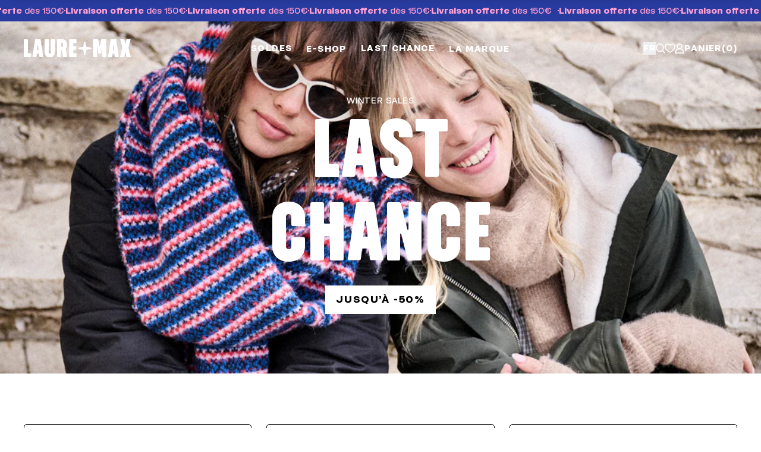

--- FILE ---
content_type: text/html; charset=utf-8
request_url: https://laureplusmax.com/
body_size: 46414
content:
<!doctype html>
<html class="no-js supports-no-cookies" lang="fr">
  
  

  

  

  
  

  
    <head>
      <meta charset="utf-8">
      <meta http-equiv="X-UA-Compatible" content="IE=edge">
      <meta name="viewport" content="width=device-width,initial-scale=1,maximum-scale=1">

      <meta name="theme-color" content="">

      <script type="text/javascript" async src="//laureplusmax.com/cdn/shop/t/21/assets/lazysizes.min.js?v=38919658374653515151738323275"></script>
      
        <link rel="shortcut icon" href="//laureplusmax.com/cdn/shop/files/Favicon_Website_32x32.png?v=1741183486" type="image/png">
      

      


  <link rel="canonical" href="https://laureplusmax.com/">





<title>LAURE+MAX - La marque de vêtements à l’allure libre et solaire</title>
<meta name="description" content="Bienvenue chez LAURE+MAX, une marque française de prêt-à-porter qui suit les femmes libres et solaires dans leurs mouvements.">



      

      <script>
        document.documentElement.className = document.documentElement.className.replace('no-js', '');
      </script>

      
        <link rel="stylesheet" href="https://cdnjs.cloudflare.com/ajax/libs/photoswipe/4.1.0/default-skin/default-skin.css">
      

      <style>
        @font-face {
          font-family: 'Midnight12';
          src: url('https://cdn.shopify.com/s/files/1/0672/5274/8535/files/MidnightSansRDPro-12Heavy.woff2?v=1704464034') format('woff2'),
            url('https://cdn.shopify.com/s/files/1/0672/5274/8535/files/MidnightSansRDPro-12Heavy.woff?v=1704464034') format('woff'),
            url('https://cdn.shopify.com/s/files/1/0672/5274/8535/files/MidnightSansRDPro-12Heavy.ttf?v=1704464035') format('truetype'),
            url('https://cdn.shopify.com/s/files/1/0672/5274/8535/files/MidnightSansRDPro-12Heavy.eot?v=1704464034') format('eot');
          font-weight: 900;
          font-style: normal;
          font-display: swap;
        }

        @font-face {
          font-family: 'Midnight12';
          src: url('https://cdn.shopify.com/s/files/1/0672/5274/8535/files/MidnightSansRDPro-12SemiBold.woff2?v=1704464034') format('woff2'),
            url('https://cdn.shopify.com/s/files/1/0672/5274/8535/files/MidnightSansRDPro-12SemiBold.woff?v=1704464034') format('woff'),
            url('https://cdn.shopify.com/s/files/1/0672/5274/8535/files/MidnightSansRDPro-12SemiBold.ttf?v=1704464035') format('truetype'),
            url('https://cdn.shopify.com/s/files/1/0672/5274/8535/files/MidnightSansRDPro-12SemiBold.eot?v=1704464035') format('eot');
          font-weight: 600;
          font-style: normal;
          font-display: swap;
        }

        @font-face {
          font-family: 'Midnight12';
          src: url('https://cdn.shopify.com/s/files/1/0672/5274/8535/files/MidnightSansRDPro-12Medium.woff2?v=1704464035') format('woff2'),
            url('https://cdn.shopify.com/s/files/1/0672/5274/8535/files/MidnightSansRDPro-12Medium.woff?v=1704464035') format('woff'),
            url('https://cdn.shopify.com/s/files/1/0672/5274/8535/files/MidnightSansRDPro-12Medium.ttf?v=1704464035') format('truetype'),
            url('https://cdn.shopify.com/s/files/1/0672/5274/8535/files/MidnightSansRDPro-12Medium.eot?v=1704464034') format('eot');
          font-weight: 500;
          font-style: normal;
          font-display: swap;
        }

        @font-face {
          font-family: 'Midnight36';
          src: url('https://cdn.shopify.com/s/files/1/0672/5274/8535/files/MidnightSansRDPro-36Regular.woff2?v=1704464034') format('woff2'),
            url('https://cdn.shopify.com/s/files/1/0672/5274/8535/files/MidnightSansRDPro-36Regular.woff?v=1704464035') format('woff'),
            url('https://cdn.shopify.com/s/files/1/0672/5274/8535/files/MidnightSansRDPro-36Regular.ttf?v=1704464035') format('truetype'),
            url('https://cdn.shopify.com/s/files/1/0672/5274/8535/files/MidnightSansRDPro-36Regular.eot?v=1704464035') format('eot');
          font-weight: normal;
          font-style: normal;
          font-display: swap;
        }

        @font-face {
          font-family: 'Midnight36';
          src: url('https://cdn.shopify.com/s/files/1/0672/5274/8535/files/MidnightSansRDPro-36Bold.woff2?v=1704464034') format('woff2'),
            url('https://cdn.shopify.com/s/files/1/0672/5274/8535/files/MidnightSansRDPro-36Bold.woff?v=1704464034') format('woff'),
            url('https://cdn.shopify.com/s/files/1/0672/5274/8535/files/MidnightSansRDPro-36Bold.ttf?v=1704464034') format('truetype'),
            url('https://cdn.shopify.com/s/files/1/0672/5274/8535/files/MidnightSansRDPro-36Bold.eot?v=1704464035') format('eot');
          font-weight: bold;
          font-style: normal;
          font-display: swap;
        }

        @font-face {
          font-family: 'Midnight48';
          src: url('https://cdn.shopify.com/s/files/1/0672/5274/8535/files/MidnightSansRDPro-48Regular.woff2?v=1704464034') format('woff2'),
            url('https://cdn.shopify.com/s/files/1/0672/5274/8535/files/MidnightSansRDPro-48Regular.woff?v=1704464034') format('woff'),
            url('https://cdn.shopify.com/s/files/1/0672/5274/8535/files/MidnightSansRDPro-48Regular.ttf?v=1704464034') format('truetype'),
            url('https://cdn.shopify.com/s/files/1/0672/5274/8535/files/MidnightSansRDPro-48Regular.eot?v=1704464035') format('eot');
          font-weight: normal;
          font-style: normal;
          font-display: swap;
        }

        @font-face {
          font-family: 'Midnight48';
          src: url('https://cdn.shopify.com/s/files/1/0672/5274/8535/files/MidnightSansRDPro-48Bold.woff2?v=1704464034') format('woff2'),
            url('https://cdn.shopify.com/s/files/1/0672/5274/8535/files/MidnightSansRDPro-48Bold.woff?v=1704464035') format('woff'),
            url('https://cdn.shopify.com/s/files/1/0672/5274/8535/files/MidnightSansRDPro-48Bold.ttf?v=1704464035') format('truetype'),
            url('https://cdn.shopify.com/s/files/1/0672/5274/8535/files/MidnightSansRDPro-48Bold.eot?v=1704464035') format('eot');
          font-weight: bold;
          font-style: normal;
          font-display: swap;
        }
      </style>

      <link href="//laureplusmax.com/cdn/shop/t/21/assets/style.css?v=178493501305912125551768216107" rel="stylesheet" type="text/css" media="all" />
      <link href="//laureplusmax.com/cdn/shop/t/21/assets/aptc-bundle.css?v=123000638359543531111768216106" rel="stylesheet" type="text/css" media="all" />

      <script>
  
  

  window.translate = {
    strings: {
      addToCart: "Ajouter au panier",
      soldOut: "S\u0026#39;inscrire à l\u0026#39;alerte",
      createAlert: "Créer une alerte",
      noProducts: "Aucun produit ne correspond à votre recherche",
      noArticles: "Aucun article ne correspond à votre recherche",
      moreResults: "Plus de résultats",
    },
    moneyFormat: "EUR",
    currency: "€",
    see_more: "Voir plus",
    see_less: "Voir moins",
    color: "couleur",
    piece: "pièce"
  };

  
  

  window.general = {
    "headerTransparent": true,
    "photoSwipe": true,
    "collection": "false",
    "langue": "fr",
    "cart": "false",
    "searchText": "text-25",
    "searchBack": "text-18",
    "specialLayout": false
  }

  
</script>

      <script type="module" src="//laureplusmax.com/cdn/shop/t/21/assets/aptc-bundle.js?v=121017323582583301601756896610"></script>
      <script>window.performance && window.performance.mark && window.performance.mark('shopify.content_for_header.start');</script><meta name="facebook-domain-verification" content="kd7esqmudvbb4tnfpty8wi3bj85i37">
<meta name="google-site-verification" content="E-qhoWH2FJsMwEjqHJ13WXtxnzvxHWuRA76231TxxPo">
<meta id="shopify-digital-wallet" name="shopify-digital-wallet" content="/67252748535/digital_wallets/dialog">
<meta name="shopify-checkout-api-token" content="95af512130908811b5c6bb8bb84ef575">
<meta id="in-context-paypal-metadata" data-shop-id="67252748535" data-venmo-supported="false" data-environment="production" data-locale="fr_FR" data-paypal-v4="true" data-currency="EUR">
<link rel="alternate" hreflang="x-default" href="https://laureplusmax.com/">
<link rel="alternate" hreflang="fr" href="https://laureplusmax.com/">
<link rel="alternate" hreflang="en" href="https://laureplusmax.com/en">
<script async="async" src="/checkouts/internal/preloads.js?locale=fr-FR"></script>
<script id="apple-pay-shop-capabilities" type="application/json">{"shopId":67252748535,"countryCode":"FR","currencyCode":"EUR","merchantCapabilities":["supports3DS"],"merchantId":"gid:\/\/shopify\/Shop\/67252748535","merchantName":"LAUREPLUSMAX","requiredBillingContactFields":["postalAddress","email","phone"],"requiredShippingContactFields":["postalAddress","email","phone"],"shippingType":"shipping","supportedNetworks":["visa"],"total":{"type":"pending","label":"LAUREPLUSMAX","amount":"1.00"},"shopifyPaymentsEnabled":true,"supportsSubscriptions":true}</script>
<script id="shopify-features" type="application/json">{"accessToken":"95af512130908811b5c6bb8bb84ef575","betas":["rich-media-storefront-analytics"],"domain":"laureplusmax.com","predictiveSearch":true,"shopId":67252748535,"locale":"fr"}</script>
<script>var Shopify = Shopify || {};
Shopify.shop = "laureplusmax.myshopify.com";
Shopify.locale = "fr";
Shopify.currency = {"active":"EUR","rate":"1.0"};
Shopify.country = "FR";
Shopify.theme = {"name":"Laure+Max - Production","id":177813586307,"schema_name":"Starter theme","schema_version":"1.0.0","theme_store_id":null,"role":"main"};
Shopify.theme.handle = "null";
Shopify.theme.style = {"id":null,"handle":null};
Shopify.cdnHost = "laureplusmax.com/cdn";
Shopify.routes = Shopify.routes || {};
Shopify.routes.root = "/";</script>
<script type="module">!function(o){(o.Shopify=o.Shopify||{}).modules=!0}(window);</script>
<script>!function(o){function n(){var o=[];function n(){o.push(Array.prototype.slice.apply(arguments))}return n.q=o,n}var t=o.Shopify=o.Shopify||{};t.loadFeatures=n(),t.autoloadFeatures=n()}(window);</script>
<script id="shop-js-analytics" type="application/json">{"pageType":"index"}</script>
<script defer="defer" async type="module" src="//laureplusmax.com/cdn/shopifycloud/shop-js/modules/v2/client.init-shop-cart-sync_INwxTpsh.fr.esm.js"></script>
<script defer="defer" async type="module" src="//laureplusmax.com/cdn/shopifycloud/shop-js/modules/v2/chunk.common_YNAa1F1g.esm.js"></script>
<script type="module">
  await import("//laureplusmax.com/cdn/shopifycloud/shop-js/modules/v2/client.init-shop-cart-sync_INwxTpsh.fr.esm.js");
await import("//laureplusmax.com/cdn/shopifycloud/shop-js/modules/v2/chunk.common_YNAa1F1g.esm.js");

  window.Shopify.SignInWithShop?.initShopCartSync?.({"fedCMEnabled":true,"windoidEnabled":true});

</script>
<script>(function() {
  var isLoaded = false;
  function asyncLoad() {
    if (isLoaded) return;
    isLoaded = true;
    var urls = ["https:\/\/d1564fddzjmdj5.cloudfront.net\/initializercolissimo.js?app_name=happycolissimo\u0026cloud=d1564fddzjmdj5.cloudfront.net\u0026shop=laureplusmax.myshopify.com","https:\/\/ecommplugins-scripts.trustpilot.com\/v2.1\/js\/header.min.js?settings=eyJrZXkiOiJLVlpEWFFvejRHelNINFA2In0=\u0026v=2.5\u0026shop=laureplusmax.myshopify.com","https:\/\/ecommplugins-scripts.trustpilot.com\/v2.1\/js\/success.min.js?settings=eyJrZXkiOiJLVlpEWFFvejRHelNINFA2IiwidCI6WyJvcmRlcnMvZnVsZmlsbGVkIl0sInYiOiIifQ==\u0026shop=laureplusmax.myshopify.com","https:\/\/ecommplugins-trustboxsettings.trustpilot.com\/laureplusmax.myshopify.com.js?settings=1761060287122\u0026shop=laureplusmax.myshopify.com","\/\/cdn.shopify.com\/proxy\/db326e3ebaf35f7ea9d2277ddc18239bde9f426ae8abfd620687ac6a12e47b91\/web.baback.co\/internal\/v2\/shopify-embed?shop=laureplusmax.myshopify.com\u0026sp-cache-control=cHVibGljLCBtYXgtYWdlPTkwMA"];
    for (var i = 0; i < urls.length; i++) {
      var s = document.createElement('script');
      s.type = 'text/javascript';
      s.async = true;
      s.src = urls[i];
      var x = document.getElementsByTagName('script')[0];
      x.parentNode.insertBefore(s, x);
    }
  };
  if(window.attachEvent) {
    window.attachEvent('onload', asyncLoad);
  } else {
    window.addEventListener('load', asyncLoad, false);
  }
})();</script>
<script id="__st">var __st={"a":67252748535,"offset":3600,"reqid":"8c012081-4553-42a4-8ce4-45107abe59c9-1768966196","pageurl":"laureplusmax.com\/","u":"d68e5edb61ca","p":"home"};</script>
<script>window.ShopifyPaypalV4VisibilityTracking = true;</script>
<script id="captcha-bootstrap">!function(){'use strict';const t='contact',e='account',n='new_comment',o=[[t,t],['blogs',n],['comments',n],[t,'customer']],c=[[e,'customer_login'],[e,'guest_login'],[e,'recover_customer_password'],[e,'create_customer']],r=t=>t.map((([t,e])=>`form[action*='/${t}']:not([data-nocaptcha='true']) input[name='form_type'][value='${e}']`)).join(','),a=t=>()=>t?[...document.querySelectorAll(t)].map((t=>t.form)):[];function s(){const t=[...o],e=r(t);return a(e)}const i='password',u='form_key',d=['recaptcha-v3-token','g-recaptcha-response','h-captcha-response',i],f=()=>{try{return window.sessionStorage}catch{return}},m='__shopify_v',_=t=>t.elements[u];function p(t,e,n=!1){try{const o=window.sessionStorage,c=JSON.parse(o.getItem(e)),{data:r}=function(t){const{data:e,action:n}=t;return t[m]||n?{data:e,action:n}:{data:t,action:n}}(c);for(const[e,n]of Object.entries(r))t.elements[e]&&(t.elements[e].value=n);n&&o.removeItem(e)}catch(o){console.error('form repopulation failed',{error:o})}}const l='form_type',E='cptcha';function T(t){t.dataset[E]=!0}const w=window,h=w.document,L='Shopify',v='ce_forms',y='captcha';let A=!1;((t,e)=>{const n=(g='f06e6c50-85a8-45c8-87d0-21a2b65856fe',I='https://cdn.shopify.com/shopifycloud/storefront-forms-hcaptcha/ce_storefront_forms_captcha_hcaptcha.v1.5.2.iife.js',D={infoText:'Protégé par hCaptcha',privacyText:'Confidentialité',termsText:'Conditions'},(t,e,n)=>{const o=w[L][v],c=o.bindForm;if(c)return c(t,g,e,D).then(n);var r;o.q.push([[t,g,e,D],n]),r=I,A||(h.body.append(Object.assign(h.createElement('script'),{id:'captcha-provider',async:!0,src:r})),A=!0)});var g,I,D;w[L]=w[L]||{},w[L][v]=w[L][v]||{},w[L][v].q=[],w[L][y]=w[L][y]||{},w[L][y].protect=function(t,e){n(t,void 0,e),T(t)},Object.freeze(w[L][y]),function(t,e,n,w,h,L){const[v,y,A,g]=function(t,e,n){const i=e?o:[],u=t?c:[],d=[...i,...u],f=r(d),m=r(i),_=r(d.filter((([t,e])=>n.includes(e))));return[a(f),a(m),a(_),s()]}(w,h,L),I=t=>{const e=t.target;return e instanceof HTMLFormElement?e:e&&e.form},D=t=>v().includes(t);t.addEventListener('submit',(t=>{const e=I(t);if(!e)return;const n=D(e)&&!e.dataset.hcaptchaBound&&!e.dataset.recaptchaBound,o=_(e),c=g().includes(e)&&(!o||!o.value);(n||c)&&t.preventDefault(),c&&!n&&(function(t){try{if(!f())return;!function(t){const e=f();if(!e)return;const n=_(t);if(!n)return;const o=n.value;o&&e.removeItem(o)}(t);const e=Array.from(Array(32),(()=>Math.random().toString(36)[2])).join('');!function(t,e){_(t)||t.append(Object.assign(document.createElement('input'),{type:'hidden',name:u})),t.elements[u].value=e}(t,e),function(t,e){const n=f();if(!n)return;const o=[...t.querySelectorAll(`input[type='${i}']`)].map((({name:t})=>t)),c=[...d,...o],r={};for(const[a,s]of new FormData(t).entries())c.includes(a)||(r[a]=s);n.setItem(e,JSON.stringify({[m]:1,action:t.action,data:r}))}(t,e)}catch(e){console.error('failed to persist form',e)}}(e),e.submit())}));const S=(t,e)=>{t&&!t.dataset[E]&&(n(t,e.some((e=>e===t))),T(t))};for(const o of['focusin','change'])t.addEventListener(o,(t=>{const e=I(t);D(e)&&S(e,y())}));const B=e.get('form_key'),M=e.get(l),P=B&&M;t.addEventListener('DOMContentLoaded',(()=>{const t=y();if(P)for(const e of t)e.elements[l].value===M&&p(e,B);[...new Set([...A(),...v().filter((t=>'true'===t.dataset.shopifyCaptcha))])].forEach((e=>S(e,t)))}))}(h,new URLSearchParams(w.location.search),n,t,e,['guest_login'])})(!1,!0)}();</script>
<script integrity="sha256-4kQ18oKyAcykRKYeNunJcIwy7WH5gtpwJnB7kiuLZ1E=" data-source-attribution="shopify.loadfeatures" defer="defer" src="//laureplusmax.com/cdn/shopifycloud/storefront/assets/storefront/load_feature-a0a9edcb.js" crossorigin="anonymous"></script>
<script data-source-attribution="shopify.dynamic_checkout.dynamic.init">var Shopify=Shopify||{};Shopify.PaymentButton=Shopify.PaymentButton||{isStorefrontPortableWallets:!0,init:function(){window.Shopify.PaymentButton.init=function(){};var t=document.createElement("script");t.src="https://laureplusmax.com/cdn/shopifycloud/portable-wallets/latest/portable-wallets.fr.js",t.type="module",document.head.appendChild(t)}};
</script>
<script data-source-attribution="shopify.dynamic_checkout.buyer_consent">
  function portableWalletsHideBuyerConsent(e){var t=document.getElementById("shopify-buyer-consent"),n=document.getElementById("shopify-subscription-policy-button");t&&n&&(t.classList.add("hidden"),t.setAttribute("aria-hidden","true"),n.removeEventListener("click",e))}function portableWalletsShowBuyerConsent(e){var t=document.getElementById("shopify-buyer-consent"),n=document.getElementById("shopify-subscription-policy-button");t&&n&&(t.classList.remove("hidden"),t.removeAttribute("aria-hidden"),n.addEventListener("click",e))}window.Shopify?.PaymentButton&&(window.Shopify.PaymentButton.hideBuyerConsent=portableWalletsHideBuyerConsent,window.Shopify.PaymentButton.showBuyerConsent=portableWalletsShowBuyerConsent);
</script>
<script data-source-attribution="shopify.dynamic_checkout.cart.bootstrap">document.addEventListener("DOMContentLoaded",(function(){function t(){return document.querySelector("shopify-accelerated-checkout-cart, shopify-accelerated-checkout")}if(t())Shopify.PaymentButton.init();else{new MutationObserver((function(e,n){t()&&(Shopify.PaymentButton.init(),n.disconnect())})).observe(document.body,{childList:!0,subtree:!0})}}));
</script>
<link id="shopify-accelerated-checkout-styles" rel="stylesheet" media="screen" href="https://laureplusmax.com/cdn/shopifycloud/portable-wallets/latest/accelerated-checkout-backwards-compat.css" crossorigin="anonymous">
<style id="shopify-accelerated-checkout-cart">
        #shopify-buyer-consent {
  margin-top: 1em;
  display: inline-block;
  width: 100%;
}

#shopify-buyer-consent.hidden {
  display: none;
}

#shopify-subscription-policy-button {
  background: none;
  border: none;
  padding: 0;
  text-decoration: underline;
  font-size: inherit;
  cursor: pointer;
}

#shopify-subscription-policy-button::before {
  box-shadow: none;
}

      </style>

<script>window.performance && window.performance.mark && window.performance.mark('shopify.content_for_header.end');</script>

      




      <style data-shopify>
        :root {
        --color-primary: #000046;
        --color-primary2: #b4c8f5;
        --color-primary3: #96dcfa;
        --color-primary4: #00a0f0;
        --color-secondary: #781414;
        --color-secondary2: #6e003c;
        --color-secondary3: #ffa0d2;
        --color-secondary4: #ffb46e;
        --color-secondary5: #ffa5a5;
        --color-tertiary: #005028;

        --color-rouge: #000046;
        --color-rouge_dark: #781414;
        --color-rouge_light: #ffa5a4;

        --color-orange: #fe781c;
        --color-orange_dark: #783c0a;
        --color-orange_light: #feb46e;

        --color-jaune: #ffd100;
        --color-jaune_dark: #645514;
        --color-jaune_light: #ffe07c;

        --color-vert: #00b478;
        --color-vert_dark: #005028;
        --color-vert_light: #9bdcb4;

        --color-cyan: #01a0f1;
        --color-cyan_dark: #003c82;
        --color-cyan_light: #96dcfa;

        --color-bleu: #283b9f;
        --color-bleu_dark: #000046;
        --color-bleu_light: #b3c7f4;

        --color-violet: #8b29a0;
        --color-violet_dark: #46004b;
        --color-violet_light: #e6b4e5;

        --color-rose: #db1082;
        --color-rose_dark: #6e003c;
        --color-rose_light: #ff9ed1;
        }
      </style>

      
      <!-- Hotjar Tracking Code for https://laureplusmax.com/ -->
      <script>
          (function(h,o,t,j,a,r){
              h.hj=h.hj||function(){(h.hj.q=h.hj.q||[]).push(arguments)};
              h._hjSettings={hjid:5299286,hjsv:6};
              a=o.getElementsByTagName('head')[0];
              r=o.createElement('script');r.async=1;
              r.src=t+h._hjSettings.hjid+j+h._hjSettings.hjsv;
              a.appendChild(r);
          })(window,document,'https://static.hotjar.com/c/hotjar-','.js?sv=');
      </script>
    <!-- BEGIN app block: shopify://apps/microsoft-clarity/blocks/clarity_js/31c3d126-8116-4b4a-8ba1-baeda7c4aeea -->
<script type="text/javascript">
  (function (c, l, a, r, i, t, y) {
    c[a] = c[a] || function () { (c[a].q = c[a].q || []).push(arguments); };
    t = l.createElement(r); t.async = 1; t.src = "https://www.clarity.ms/tag/" + i + "?ref=shopify";
    y = l.getElementsByTagName(r)[0]; y.parentNode.insertBefore(t, y);

    c.Shopify.loadFeatures([{ name: "consent-tracking-api", version: "0.1" }], error => {
      if (error) {
        console.error("Error loading Shopify features:", error);
        return;
      }

      c[a]('consentv2', {
        ad_Storage: c.Shopify.customerPrivacy.marketingAllowed() ? "granted" : "denied",
        analytics_Storage: c.Shopify.customerPrivacy.analyticsProcessingAllowed() ? "granted" : "denied",
      });
    });

    l.addEventListener("visitorConsentCollected", function (e) {
      c[a]('consentv2', {
        ad_Storage: e.detail.marketingAllowed ? "granted" : "denied",
        analytics_Storage: e.detail.analyticsAllowed ? "granted" : "denied",
      });
    });
  })(window, document, "clarity", "script", "slwyv731e4");
</script>



<!-- END app block --><!-- BEGIN app block: shopify://apps/elevar-conversion-tracking/blocks/dataLayerEmbed/bc30ab68-b15c-4311-811f-8ef485877ad6 -->



<script type="module" dynamic>
  const configUrl = "/a/elevar/static/configs/1baf52f196bb81c8bedecd9c1a9bafb891b5fa5f/config.js";
  const config = (await import(configUrl)).default;
  const scriptUrl = config.script_src_app_theme_embed;

  if (scriptUrl) {
    const { handler } = await import(scriptUrl);

    await handler(
      config,
      {
        cartData: {
  marketId: "14369358071",
  attributes:{},
  cartTotal: "0.0",
  currencyCode:"EUR",
  items: []
}
,
        user: {cartTotal: "0.0",
    currencyCode:"EUR",customer: {},
}
,
        isOnCartPage:false,
        collectionView:null,
        searchResultsView:null,
        productView:null,
        checkoutComplete: null
      }
    );
  }
</script>


<!-- END app block --><!-- BEGIN app block: shopify://apps/microsoft-clarity/blocks/brandAgents_js/31c3d126-8116-4b4a-8ba1-baeda7c4aeea -->





<!-- END app block --><!-- BEGIN app block: shopify://apps/gsc-countdown-timer/blocks/countdown-bar/58dc5b1b-43d2-4209-b1f3-52aff31643ed --><style>
  .gta-block__error {
    display: flex;
    flex-flow: column nowrap;
    gap: 12px;
    padding: 32px;
    border-radius: 12px;
    margin: 12px 0;
    background-color: #fff1e3;
    color: #412d00;
  }

  .gta-block__error-title {
    font-size: 18px;
    font-weight: 600;
    line-height: 28px;
  }

  .gta-block__error-body {
    font-size: 14px;
    line-height: 24px;
  }
</style>

<script>
  (function () {
    try {
      window.GSC_COUNTDOWN_META = {
        product_collections: null,
        product_tags: null,
      };

      const widgets = [{"bar":{"sticky":true,"justify":"center","position":"top","closeButton":{"color":"#ffa0d2","enabled":true}},"key":"GSC-BAR-yUHvZgjaNirB","type":"bar","timer":{"date":"2026-01-18T23:59:00.000+01:00","mode":"date","daily":{"tz":"Etc\/GMT-0","endHours":14,"endMinutes":0,"repeatDays":[0,1,2,3,4,5,6],"startHours":10,"startMinutes":0},"hours":72,"onEnd":"hide","minutes":0,"seconds":0,"scheduling":{"end":null,"start":null}},"content":{"align":"center","items":[{"id":"text-xMnrmMPSGLRu","type":"text","align":"left","color":"#ffa0d2","value":"-10% SUPP.","enabled":true,"padding":{"mobile":{},"desktop":{}},"fontFamily":"font1","fontWeight":"700","textTransform":"unset","mobileFontSize":"14px","desktopFontSize":"25px","mobileLineHeight":"1","desktopLineHeight":"1","mobileLetterSpacing":"0px","desktopLetterSpacing":"0px"},{"id":"text-RrxJCbmXatmQ","type":"text","align":"left","color":"#ffa0d2","value":"","enabled":true,"padding":{"mobile":{},"desktop":{}},"fontFamily":"font1","fontWeight":"400","textTransform":"unset","mobileFontSize":"10px","desktopFontSize":"14px","mobileLineHeight":"1.3","desktopLineHeight":"1.3","mobileLetterSpacing":"0","desktopLetterSpacing":"0"},{"id":"timer-CTnEVuWotLqj","type":"timer","view":"custom","border":{"size":"2px","color":"#FFFFFF","enabled":false},"digits":{"gap":"0px","color":"#ffa0d2","fontSize":"44px","fontFamily":"font2","fontWeight":"600"},"labels":{"days":"days","color":"#ffa0d2","hours":"hours","enabled":false,"minutes":"mins","seconds":"secs","fontSize":"14px","fontFamily":"font3","fontWeight":"500","milliseconds":"ms","textTransform":"uppercase"},"layout":"separate","margin":{"mobile":{},"desktop":{}},"radius":{"value":"16px","enabled":false},"shadow":{"type":"","color":"black","enabled":true},"enabled":true,"padding":{"mobile":{},"desktop":{"top":"0px"}},"fontSize":{"mobile":"14px","desktop":"18px"},"separator":{"type":"colon","color":"#ffa0d2","enabled":true},"background":{"blur":"2px","color":"#eeeeee","enabled":false},"unitFormat":"h:m:s","mobileWidth":"119px","desktopWidth":"245px"},{"id":"button-nCpnFaEuChBu","href":"https:\/\/shopify.com","type":"button","label":"Shop now","width":"content","border":{"size":"2px","color":"#000000","enabled":false},"margin":{"mobile":{"top":"0px","left":"0px","right":"0px","bottom":"0px"},"desktop":{"top":"0px","left":"0px","right":"0px","bottom":"0px"}},"radius":{"value":"8px","enabled":true},"target":"_self","enabled":false,"padding":{"mobile":{"top":"8px","left":"12px","right":"12px","bottom":"8px"},"desktop":{"top":"12px","left":"32px","right":"32px","bottom":"12px"}},"textColor":"#ffffff","background":{"blur":"0px","color":"#000000","enabled":true},"fontFamily":"font1","fontWeight":"500","textTransform":"unset","mobileFontSize":"12px","desktopFontSize":"14px","mobileLetterSpacing":"0","desktopLetterSpacing":"0"},{"id":"coupon-bkNbpSNXSJyI","code":"PLUS10","icon":{"type":"copy","enabled":true},"type":"coupon","label":"","action":"copy","border":{"size":"3px","color":"#ffa0d2","enabled":true},"margin":{"mobile":{"top":"0px","left":"0px","right":"0px","bottom":"0px"},"desktop":{"top":"0px","left":"0px","right":"0px","bottom":"0px"}},"radius":{"value":"8px","enabled":true},"enabled":true,"padding":{"mobile":{"top":"0px","left":"12px","right":"12px","bottom":"0px"},"desktop":{"top":"8px","left":"16px","right":"16px","bottom":"8px"}},"textColor":"#015028","background":{"blur":"0px","color":"#ffa0d2","enabled":true},"fontFamily":"font1","fontWeight":"600","textTransform":"uppercase","mobileFontSize":"12px","desktopFontSize":"15px"}],"border":{"size":"1px","color":"#000000","enabled":false},"layout":"column","margin":{"mobile":{"top":"0px","left":"0px","right":"0px","bottom":"0px"},"desktop":{"top":"0px","left":"0px","right":"0px","bottom":"0px"}},"radius":{"value":"8px","enabled":false},"padding":{"mobile":{"top":"1px","left":"0px","right":"0px","bottom":"4px"},"desktop":{"top":"4px","left":"28px","right":"28px","bottom":"4px"}},"mobileGap":"0px","background":{"src":null,"blur":"0px","source":"color","bgColor":"#015028","enabled":true,"overlayColor":"rgba(0,0,0,0)"},"desktopGap":"51px","mobileWidth":"100%","desktopWidth":"400px","backgroundClick":{"url":"","target":"_self","enabled":false}},"enabled":false,"general":{"font1":"inherit","font2":"inherit","font3":"inherit","preset":"bar1","breakpoint":"768px"},"section":null,"userCss":"","targeting":{"geo":null,"pages":{"cart":true,"home":true,"other":true,"password":true,"products":{"mode":"all","tags":[],"enabled":true,"specificProducts":[],"productsInCollections":[]},"collections":{"mode":"all","items":[],"enabled":true}}}},{"bar":{"sticky":true,"justify":"center","position":"top","closeButton":{"color":"#4afe01","enabled":false}},"key":"GSC-BAR-WAXrhxLXqFKj","type":"bar","timer":{"date":"2025-12-21T23:59:00.000+01:00","mode":"date","daily":{"tz":"Etc\/GMT-0","endHours":14,"endMinutes":0,"repeatDays":[0,1,2,3,4,5,6],"startHours":10,"startMinutes":0},"hours":72,"onEnd":"hide","minutes":0,"seconds":0,"scheduling":{"end":null,"start":null}},"content":{"align":"center","items":[{"id":"text-suOdwSelNExH","type":"text","align":"left","color":"#ffa5a4","value":"À TEMPS POUR NOËL","enabled":true,"padding":{"mobile":{},"desktop":{}},"fontFamily":"font1","fontWeight":"700","textTransform":"unset","mobileFontSize":"14px","desktopFontSize":"18px","mobileLineHeight":"1.3","desktopLineHeight":"1.2","mobileLetterSpacing":"0","desktopLetterSpacing":"0"},{"id":"text-XzpCrKyJDKLA","type":"text","align":"left","color":"#ffa5a4","value":"PLUS QUE :","enabled":true,"padding":{"mobile":{},"desktop":{}},"fontFamily":"font1","fontWeight":"400","textTransform":"unset","mobileFontSize":"11px","desktopFontSize":"13px","mobileLineHeight":"0.8","desktopLineHeight":"1","mobileLetterSpacing":"0","desktopLetterSpacing":"0"},{"id":"timer-UXpLxpWHrAlW","type":"timer","view":"custom","border":{"size":"2px","color":"#FFFFFF","enabled":false},"digits":{"gap":"0px","color":"#ffa5a4","fontSize":"44px","fontFamily":"font2","fontWeight":"600"},"labels":{"days":"days","color":"#ffa5a4","hours":"hours","enabled":true,"minutes":"mins","seconds":"secs","fontSize":"24px","fontFamily":"font3","fontWeight":"500","milliseconds":"ms","textTransform":"unset"},"layout":"separate","margin":{"mobile":{},"desktop":{}},"radius":{"value":"16px","enabled":false},"shadow":{"type":"","color":"black","enabled":true},"enabled":true,"padding":{"mobile":{},"desktop":{"top":"0px"}},"fontSize":{"mobile":"14px","desktop":"18px"},"separator":{"type":"colon","color":"#ffa5a4","enabled":true},"background":{"blur":"2px","color":"#eeeeee","enabled":false},"unitFormat":"d:h:m:s","mobileWidth":"158px","desktopWidth":"224px"},{"id":"button-vGOwRjhQHfTk","href":"https:\/\/shopify.com","type":"button","label":"Shop now","width":"content","border":{"size":"2px","color":"#000000","enabled":false},"margin":{"mobile":{"top":"0px","left":"0px","right":"0px","bottom":"0px"},"desktop":{"top":"0px","left":"0px","right":"0px","bottom":"0px"}},"radius":{"value":"8px","enabled":true},"target":"_self","enabled":false,"padding":{"mobile":{"top":"8px","left":"12px","right":"12px","bottom":"8px"},"desktop":{"top":"12px","left":"32px","right":"32px","bottom":"12px"}},"textColor":"#ffffff","background":{"blur":"0px","color":"#000000","enabled":true},"fontFamily":"font1","fontWeight":"500","textTransform":"unset","mobileFontSize":"12px","desktopFontSize":"14px","mobileLetterSpacing":"0","desktopLetterSpacing":"0"},{"id":"coupon-RMAHouXHfRSN","code":"PASTE YOUR CODE","icon":{"type":"discount-star","enabled":true},"type":"coupon","label":"Save 35%","action":"copy","border":{"size":"1px","color":"#9e9e9e","enabled":true},"margin":{"mobile":{"top":"0px","left":"0px","right":"0px","bottom":"0px"},"desktop":{"top":"0px","left":"0px","right":"0px","bottom":"0px"}},"radius":{"value":"6px","enabled":true},"enabled":false,"padding":{"mobile":{"top":"4px","left":"12px","right":"12px","bottom":"4px"},"desktop":{"top":"8px","left":"16px","right":"16px","bottom":"8px"}},"textColor":"#000000","background":{"blur":"0px","color":"#eeeeee","enabled":true},"fontFamily":"font1","fontWeight":"600","textTransform":"uppercase","mobileFontSize":"12px","desktopFontSize":"14px"}],"border":{"size":"1px","color":"#000000","enabled":false},"layout":"column","margin":{"mobile":{"top":"0px","left":"0px","right":"0px","bottom":"0px"},"desktop":{"top":"0px","left":"0px","right":"0px","bottom":"0px"}},"radius":{"value":"8px","enabled":false},"padding":{"mobile":{"top":"1px","left":"0px","right":"0px","bottom":"1px"},"desktop":{"top":"1px","left":"28px","right":"28px","bottom":"1px"}},"mobileGap":"5px","background":{"src":null,"blur":"0px","source":"color","bgColor":"#6e003c","enabled":true,"overlayColor":"rgba(0,0,0,0)"},"desktopGap":"20px","mobileWidth":"100%","desktopWidth":"400px","backgroundClick":{"url":"https:\/\/laureplusmax.com\/collections\/tous-vetements-femme","target":"_self","enabled":true}},"enabled":false,"general":{"font1":"inherit","font2":"inherit","font3":"inherit","preset":"bar1","breakpoint":"768px"},"section":null,"userCss":"","targeting":{"geo":null,"pages":{"cart":true,"home":true,"other":true,"password":true,"products":{"mode":"all","tags":[],"enabled":true,"specificProducts":[],"productsInCollections":[]},"collections":{"mode":"all","items":[],"enabled":true}}}}];

      if (Array.isArray(window.GSC_COUNTDOWN_WIDGETS)) {
        window.GSC_COUNTDOWN_WIDGETS.push(...widgets);
      } else {
        window.GSC_COUNTDOWN_WIDGETS = widgets || [];
      }
    } catch (e) {
      console.log(e);
    }
  })();
</script>


<!-- END app block --><!-- BEGIN app block: shopify://apps/eg-auto-add-to-cart/blocks/app-embed/0f7d4f74-1e89-4820-aec4-6564d7e535d2 -->










  
    <script
      async
      type="text/javascript"
      src="https://cdn.506.io/eg/script.js?shop=laureplusmax.myshopify.com&v=7"
    ></script>
  



  <meta id="easygift-shop" itemid="c2hvcF8kXzE3Njg5NjYxOTY=" content="{&quot;isInstalled&quot;:true,&quot;installedOn&quot;:&quot;2024-11-21T16:39:17.804Z&quot;,&quot;appVersion&quot;:&quot;3.0&quot;,&quot;subscriptionName&quot;:&quot;Unlimited&quot;,&quot;cartAnalytics&quot;:true,&quot;freeTrialEndsOn&quot;:null,&quot;settings&quot;:{&quot;reminderBannerStyle&quot;:{&quot;position&quot;:{&quot;horizontal&quot;:&quot;right&quot;,&quot;vertical&quot;:&quot;bottom&quot;},&quot;closingMode&quot;:&quot;doNotAutoClose&quot;,&quot;cssStyles&quot;:&quot;&quot;,&quot;displayAfter&quot;:5,&quot;headerText&quot;:&quot;&quot;,&quot;imageUrl&quot;:null,&quot;primaryColor&quot;:&quot;#000000&quot;,&quot;reshowBannerAfter&quot;:&quot;everyNewSession&quot;,&quot;selfcloseAfter&quot;:5,&quot;showImage&quot;:false,&quot;subHeaderText&quot;:&quot;&quot;},&quot;addedItemIdentifier&quot;:&quot;_Gifted&quot;,&quot;ignoreOtherAppLineItems&quot;:null,&quot;customVariantsInfoLifetimeMins&quot;:1440,&quot;redirectPath&quot;:null,&quot;ignoreNonStandardCartRequests&quot;:false,&quot;bannerStyle&quot;:{&quot;position&quot;:{&quot;horizontal&quot;:&quot;right&quot;,&quot;vertical&quot;:&quot;bottom&quot;},&quot;cssStyles&quot;:null,&quot;primaryColor&quot;:&quot;#000000&quot;},&quot;themePresetId&quot;:null,&quot;notificationStyle&quot;:{&quot;position&quot;:{&quot;horizontal&quot;:null,&quot;vertical&quot;:null},&quot;cssStyles&quot;:null,&quot;duration&quot;:null,&quot;hasCustomizations&quot;:false,&quot;primaryColor&quot;:null},&quot;fetchCartData&quot;:false,&quot;useLocalStorage&quot;:{&quot;enabled&quot;:false,&quot;expiryMinutes&quot;:null},&quot;popupStyle&quot;:{&quot;addButtonText&quot;:null,&quot;cssStyles&quot;:null,&quot;dismissButtonText&quot;:null,&quot;hasCustomizations&quot;:false,&quot;imageUrl&quot;:null,&quot;outOfStockButtonText&quot;:null,&quot;primaryColor&quot;:null,&quot;secondaryColor&quot;:null,&quot;showProductLink&quot;:false,&quot;subscriptionLabel&quot;:&quot;Subscription Plan&quot;},&quot;refreshAfterBannerClick&quot;:false,&quot;disableReapplyRules&quot;:false,&quot;disableReloadOnFailedAddition&quot;:false,&quot;autoReloadCartPage&quot;:false,&quot;ajaxRedirectPath&quot;:null,&quot;allowSimultaneousRequests&quot;:false,&quot;applyRulesOnCheckout&quot;:false,&quot;enableCartCtrlOverrides&quot;:true,&quot;scriptSettings&quot;:{&quot;branding&quot;:{&quot;removalRequestSent&quot;:null,&quot;show&quot;:false},&quot;productPageRedirection&quot;:{&quot;enabled&quot;:false,&quot;products&quot;:[],&quot;redirectionURL&quot;:&quot;\/&quot;},&quot;debugging&quot;:{&quot;enabled&quot;:false,&quot;enabledOn&quot;:null,&quot;stringifyObj&quot;:false},&quot;delayUpdates&quot;:2000,&quot;decodePayload&quot;:false,&quot;hideAlertsOnFrontend&quot;:false,&quot;removeEGPropertyFromSplitActionLineItems&quot;:false,&quot;fetchProductInfoFromSavedDomain&quot;:false,&quot;enableBuyNowInterceptions&quot;:false,&quot;removeProductsAddedFromExpiredRules&quot;:false,&quot;useFinalPrice&quot;:false,&quot;hideGiftedPropertyText&quot;:false,&quot;fetchCartDataBeforeRequest&quot;:false,&quot;customCSS&quot;:null}},&quot;translations&quot;:null,&quot;defaultLocale&quot;:&quot;fr&quot;,&quot;shopDomain&quot;:&quot;laureplusmax.com&quot;}">


<script defer>
  (async function() {
    try {

      const blockVersion = "v3"
      if (blockVersion != "v3") {
        return
      }

      let metaErrorFlag = false;
      if (metaErrorFlag) {
        return
      }

      // Parse metafields as JSON
      const metafields = {};

      // Process metafields in JavaScript
      let savedRulesArray = [];
      for (const [key, value] of Object.entries(metafields)) {
        if (value) {
          for (const prop in value) {
            // avoiding Object.Keys for performance gain -- no need to make an array of keys.
            savedRulesArray.push(value);
            break;
          }
        }
      }

      const metaTag = document.createElement('meta');
      metaTag.id = 'easygift-rules';
      metaTag.content = JSON.stringify(savedRulesArray);
      metaTag.setAttribute('itemid', 'cnVsZXNfJF8xNzY4OTY2MTk2');

      document.head.appendChild(metaTag);
      } catch (err) {
        
      }
  })();
</script>


  <script
    type="text/javascript"
    defer
  >

    (function () {
      try {
        window.EG_INFO = window.EG_INFO || {};
        var shopInfo = {"isInstalled":true,"installedOn":"2024-11-21T16:39:17.804Z","appVersion":"3.0","subscriptionName":"Unlimited","cartAnalytics":true,"freeTrialEndsOn":null,"settings":{"reminderBannerStyle":{"position":{"horizontal":"right","vertical":"bottom"},"closingMode":"doNotAutoClose","cssStyles":"","displayAfter":5,"headerText":"","imageUrl":null,"primaryColor":"#000000","reshowBannerAfter":"everyNewSession","selfcloseAfter":5,"showImage":false,"subHeaderText":""},"addedItemIdentifier":"_Gifted","ignoreOtherAppLineItems":null,"customVariantsInfoLifetimeMins":1440,"redirectPath":null,"ignoreNonStandardCartRequests":false,"bannerStyle":{"position":{"horizontal":"right","vertical":"bottom"},"cssStyles":null,"primaryColor":"#000000"},"themePresetId":null,"notificationStyle":{"position":{"horizontal":null,"vertical":null},"cssStyles":null,"duration":null,"hasCustomizations":false,"primaryColor":null},"fetchCartData":false,"useLocalStorage":{"enabled":false,"expiryMinutes":null},"popupStyle":{"addButtonText":null,"cssStyles":null,"dismissButtonText":null,"hasCustomizations":false,"imageUrl":null,"outOfStockButtonText":null,"primaryColor":null,"secondaryColor":null,"showProductLink":false,"subscriptionLabel":"Subscription Plan"},"refreshAfterBannerClick":false,"disableReapplyRules":false,"disableReloadOnFailedAddition":false,"autoReloadCartPage":false,"ajaxRedirectPath":null,"allowSimultaneousRequests":false,"applyRulesOnCheckout":false,"enableCartCtrlOverrides":true,"scriptSettings":{"branding":{"removalRequestSent":null,"show":false},"productPageRedirection":{"enabled":false,"products":[],"redirectionURL":"\/"},"debugging":{"enabled":false,"enabledOn":null,"stringifyObj":false},"delayUpdates":2000,"decodePayload":false,"hideAlertsOnFrontend":false,"removeEGPropertyFromSplitActionLineItems":false,"fetchProductInfoFromSavedDomain":false,"enableBuyNowInterceptions":false,"removeProductsAddedFromExpiredRules":false,"useFinalPrice":false,"hideGiftedPropertyText":false,"fetchCartDataBeforeRequest":false,"customCSS":null}},"translations":null,"defaultLocale":"fr","shopDomain":"laureplusmax.com"};
        var productRedirectionEnabled = shopInfo.settings.scriptSettings.productPageRedirection.enabled;
        if (["Unlimited", "Enterprise"].includes(shopInfo.subscriptionName) && productRedirectionEnabled) {
          var products = shopInfo.settings.scriptSettings.productPageRedirection.products;
          if (products.length > 0) {
            var productIds = products.map(function(prod) {
              var productGid = prod.id;
              var productIdNumber = parseInt(productGid.split('/').pop());
              return productIdNumber;
            });
            var productInfo = null;
            var isProductInList = productIds.includes(productInfo.id);
            if (isProductInList) {
              var redirectionURL = shopInfo.settings.scriptSettings.productPageRedirection.redirectionURL;
              if (redirectionURL) {
                window.location = redirectionURL;
              }
            }
          }
        }

        
      } catch(err) {
      return
    }})()
  </script>



<!-- END app block --><!-- BEGIN app block: shopify://apps/klaviyo-email-marketing-sms/blocks/klaviyo-onsite-embed/2632fe16-c075-4321-a88b-50b567f42507 -->












  <script async src="https://static.klaviyo.com/onsite/js/Swpqjs/klaviyo.js?company_id=Swpqjs"></script>
  <script>!function(){if(!window.klaviyo){window._klOnsite=window._klOnsite||[];try{window.klaviyo=new Proxy({},{get:function(n,i){return"push"===i?function(){var n;(n=window._klOnsite).push.apply(n,arguments)}:function(){for(var n=arguments.length,o=new Array(n),w=0;w<n;w++)o[w]=arguments[w];var t="function"==typeof o[o.length-1]?o.pop():void 0,e=new Promise((function(n){window._klOnsite.push([i].concat(o,[function(i){t&&t(i),n(i)}]))}));return e}}})}catch(n){window.klaviyo=window.klaviyo||[],window.klaviyo.push=function(){var n;(n=window._klOnsite).push.apply(n,arguments)}}}}();</script>

  




  <script>
    window.klaviyoReviewsProductDesignMode = false
  </script>







<!-- END app block --><script src="https://cdn.shopify.com/extensions/019a0283-dad8-7bc7-bb66-b523cba67540/countdown-app-root-55/assets/gsc-countdown-widget.js" type="text/javascript" defer="defer"></script>
<script src="https://cdn.shopify.com/extensions/019bdcfa-d3f9-7628-9228-e79977ea8377/baback-28/assets/app.js" type="text/javascript" defer="defer"></script>
<script src="https://cdn.shopify.com/extensions/19689677-6488-4a31-adf3-fcf4359c5fd9/forms-2295/assets/shopify-forms-loader.js" type="text/javascript" defer="defer"></script>
<meta property="og:image" content="https://cdn.shopify.com/s/files/1/0672/5274/8535/files/2_edd61b84-e4af-4658-b876-0f4bcf65e47d.png?v=1756130389" />
<meta property="og:image:secure_url" content="https://cdn.shopify.com/s/files/1/0672/5274/8535/files/2_edd61b84-e4af-4658-b876-0f4bcf65e47d.png?v=1756130389" />
<meta property="og:image:width" content="1440" />
<meta property="og:image:height" content="780" />
<link href="https://monorail-edge.shopifysvc.com" rel="dns-prefetch">
<script>(function(){if ("sendBeacon" in navigator && "performance" in window) {try {var session_token_from_headers = performance.getEntriesByType('navigation')[0].serverTiming.find(x => x.name == '_s').description;} catch {var session_token_from_headers = undefined;}var session_cookie_matches = document.cookie.match(/_shopify_s=([^;]*)/);var session_token_from_cookie = session_cookie_matches && session_cookie_matches.length === 2 ? session_cookie_matches[1] : "";var session_token = session_token_from_headers || session_token_from_cookie || "";function handle_abandonment_event(e) {var entries = performance.getEntries().filter(function(entry) {return /monorail-edge.shopifysvc.com/.test(entry.name);});if (!window.abandonment_tracked && entries.length === 0) {window.abandonment_tracked = true;var currentMs = Date.now();var navigation_start = performance.timing.navigationStart;var payload = {shop_id: 67252748535,url: window.location.href,navigation_start,duration: currentMs - navigation_start,session_token,page_type: "index"};window.navigator.sendBeacon("https://monorail-edge.shopifysvc.com/v1/produce", JSON.stringify({schema_id: "online_store_buyer_site_abandonment/1.1",payload: payload,metadata: {event_created_at_ms: currentMs,event_sent_at_ms: currentMs}}));}}window.addEventListener('pagehide', handle_abandonment_event);}}());</script>
<script id="web-pixels-manager-setup">(function e(e,d,r,n,o){if(void 0===o&&(o={}),!Boolean(null===(a=null===(i=window.Shopify)||void 0===i?void 0:i.analytics)||void 0===a?void 0:a.replayQueue)){var i,a;window.Shopify=window.Shopify||{};var t=window.Shopify;t.analytics=t.analytics||{};var s=t.analytics;s.replayQueue=[],s.publish=function(e,d,r){return s.replayQueue.push([e,d,r]),!0};try{self.performance.mark("wpm:start")}catch(e){}var l=function(){var e={modern:/Edge?\/(1{2}[4-9]|1[2-9]\d|[2-9]\d{2}|\d{4,})\.\d+(\.\d+|)|Firefox\/(1{2}[4-9]|1[2-9]\d|[2-9]\d{2}|\d{4,})\.\d+(\.\d+|)|Chrom(ium|e)\/(9{2}|\d{3,})\.\d+(\.\d+|)|(Maci|X1{2}).+ Version\/(15\.\d+|(1[6-9]|[2-9]\d|\d{3,})\.\d+)([,.]\d+|)( \(\w+\)|)( Mobile\/\w+|) Safari\/|Chrome.+OPR\/(9{2}|\d{3,})\.\d+\.\d+|(CPU[ +]OS|iPhone[ +]OS|CPU[ +]iPhone|CPU IPhone OS|CPU iPad OS)[ +]+(15[._]\d+|(1[6-9]|[2-9]\d|\d{3,})[._]\d+)([._]\d+|)|Android:?[ /-](13[3-9]|1[4-9]\d|[2-9]\d{2}|\d{4,})(\.\d+|)(\.\d+|)|Android.+Firefox\/(13[5-9]|1[4-9]\d|[2-9]\d{2}|\d{4,})\.\d+(\.\d+|)|Android.+Chrom(ium|e)\/(13[3-9]|1[4-9]\d|[2-9]\d{2}|\d{4,})\.\d+(\.\d+|)|SamsungBrowser\/([2-9]\d|\d{3,})\.\d+/,legacy:/Edge?\/(1[6-9]|[2-9]\d|\d{3,})\.\d+(\.\d+|)|Firefox\/(5[4-9]|[6-9]\d|\d{3,})\.\d+(\.\d+|)|Chrom(ium|e)\/(5[1-9]|[6-9]\d|\d{3,})\.\d+(\.\d+|)([\d.]+$|.*Safari\/(?![\d.]+ Edge\/[\d.]+$))|(Maci|X1{2}).+ Version\/(10\.\d+|(1[1-9]|[2-9]\d|\d{3,})\.\d+)([,.]\d+|)( \(\w+\)|)( Mobile\/\w+|) Safari\/|Chrome.+OPR\/(3[89]|[4-9]\d|\d{3,})\.\d+\.\d+|(CPU[ +]OS|iPhone[ +]OS|CPU[ +]iPhone|CPU IPhone OS|CPU iPad OS)[ +]+(10[._]\d+|(1[1-9]|[2-9]\d|\d{3,})[._]\d+)([._]\d+|)|Android:?[ /-](13[3-9]|1[4-9]\d|[2-9]\d{2}|\d{4,})(\.\d+|)(\.\d+|)|Mobile Safari.+OPR\/([89]\d|\d{3,})\.\d+\.\d+|Android.+Firefox\/(13[5-9]|1[4-9]\d|[2-9]\d{2}|\d{4,})\.\d+(\.\d+|)|Android.+Chrom(ium|e)\/(13[3-9]|1[4-9]\d|[2-9]\d{2}|\d{4,})\.\d+(\.\d+|)|Android.+(UC? ?Browser|UCWEB|U3)[ /]?(15\.([5-9]|\d{2,})|(1[6-9]|[2-9]\d|\d{3,})\.\d+)\.\d+|SamsungBrowser\/(5\.\d+|([6-9]|\d{2,})\.\d+)|Android.+MQ{2}Browser\/(14(\.(9|\d{2,})|)|(1[5-9]|[2-9]\d|\d{3,})(\.\d+|))(\.\d+|)|K[Aa][Ii]OS\/(3\.\d+|([4-9]|\d{2,})\.\d+)(\.\d+|)/},d=e.modern,r=e.legacy,n=navigator.userAgent;return n.match(d)?"modern":n.match(r)?"legacy":"unknown"}(),u="modern"===l?"modern":"legacy",c=(null!=n?n:{modern:"",legacy:""})[u],f=function(e){return[e.baseUrl,"/wpm","/b",e.hashVersion,"modern"===e.buildTarget?"m":"l",".js"].join("")}({baseUrl:d,hashVersion:r,buildTarget:u}),m=function(e){var d=e.version,r=e.bundleTarget,n=e.surface,o=e.pageUrl,i=e.monorailEndpoint;return{emit:function(e){var a=e.status,t=e.errorMsg,s=(new Date).getTime(),l=JSON.stringify({metadata:{event_sent_at_ms:s},events:[{schema_id:"web_pixels_manager_load/3.1",payload:{version:d,bundle_target:r,page_url:o,status:a,surface:n,error_msg:t},metadata:{event_created_at_ms:s}}]});if(!i)return console&&console.warn&&console.warn("[Web Pixels Manager] No Monorail endpoint provided, skipping logging."),!1;try{return self.navigator.sendBeacon.bind(self.navigator)(i,l)}catch(e){}var u=new XMLHttpRequest;try{return u.open("POST",i,!0),u.setRequestHeader("Content-Type","text/plain"),u.send(l),!0}catch(e){return console&&console.warn&&console.warn("[Web Pixels Manager] Got an unhandled error while logging to Monorail."),!1}}}}({version:r,bundleTarget:l,surface:e.surface,pageUrl:self.location.href,monorailEndpoint:e.monorailEndpoint});try{o.browserTarget=l,function(e){var d=e.src,r=e.async,n=void 0===r||r,o=e.onload,i=e.onerror,a=e.sri,t=e.scriptDataAttributes,s=void 0===t?{}:t,l=document.createElement("script"),u=document.querySelector("head"),c=document.querySelector("body");if(l.async=n,l.src=d,a&&(l.integrity=a,l.crossOrigin="anonymous"),s)for(var f in s)if(Object.prototype.hasOwnProperty.call(s,f))try{l.dataset[f]=s[f]}catch(e){}if(o&&l.addEventListener("load",o),i&&l.addEventListener("error",i),u)u.appendChild(l);else{if(!c)throw new Error("Did not find a head or body element to append the script");c.appendChild(l)}}({src:f,async:!0,onload:function(){if(!function(){var e,d;return Boolean(null===(d=null===(e=window.Shopify)||void 0===e?void 0:e.analytics)||void 0===d?void 0:d.initialized)}()){var d=window.webPixelsManager.init(e)||void 0;if(d){var r=window.Shopify.analytics;r.replayQueue.forEach((function(e){var r=e[0],n=e[1],o=e[2];d.publishCustomEvent(r,n,o)})),r.replayQueue=[],r.publish=d.publishCustomEvent,r.visitor=d.visitor,r.initialized=!0}}},onerror:function(){return m.emit({status:"failed",errorMsg:"".concat(f," has failed to load")})},sri:function(e){var d=/^sha384-[A-Za-z0-9+/=]+$/;return"string"==typeof e&&d.test(e)}(c)?c:"",scriptDataAttributes:o}),m.emit({status:"loading"})}catch(e){m.emit({status:"failed",errorMsg:(null==e?void 0:e.message)||"Unknown error"})}}})({shopId: 67252748535,storefrontBaseUrl: "https://laureplusmax.com",extensionsBaseUrl: "https://extensions.shopifycdn.com/cdn/shopifycloud/web-pixels-manager",monorailEndpoint: "https://monorail-edge.shopifysvc.com/unstable/produce_batch",surface: "storefront-renderer",enabledBetaFlags: ["2dca8a86"],webPixelsConfigList: [{"id":"3203563907","configuration":"{\"accountID\":\"Swpqjs\",\"webPixelConfig\":\"eyJlbmFibGVBZGRlZFRvQ2FydEV2ZW50cyI6IHRydWV9\"}","eventPayloadVersion":"v1","runtimeContext":"STRICT","scriptVersion":"524f6c1ee37bacdca7657a665bdca589","type":"APP","apiClientId":123074,"privacyPurposes":["ANALYTICS","MARKETING"],"dataSharingAdjustments":{"protectedCustomerApprovalScopes":["read_customer_address","read_customer_email","read_customer_name","read_customer_personal_data","read_customer_phone"]}},{"id":"2312143235","configuration":"{\"projectId\":\"slwyv731e4\"}","eventPayloadVersion":"v1","runtimeContext":"STRICT","scriptVersion":"cf1781658ed156031118fc4bbc2ed159","type":"APP","apiClientId":240074326017,"privacyPurposes":[],"capabilities":["advanced_dom_events"],"dataSharingAdjustments":{"protectedCustomerApprovalScopes":["read_customer_personal_data"]}},{"id":"1562476931","configuration":"{\"config_url\": \"\/a\/elevar\/static\/configs\/1baf52f196bb81c8bedecd9c1a9bafb891b5fa5f\/config.js\"}","eventPayloadVersion":"v1","runtimeContext":"STRICT","scriptVersion":"ab86028887ec2044af7d02b854e52653","type":"APP","apiClientId":2509311,"privacyPurposes":[],"dataSharingAdjustments":{"protectedCustomerApprovalScopes":["read_customer_address","read_customer_email","read_customer_name","read_customer_personal_data","read_customer_phone"]}},{"id":"464716023","configuration":"{\"config\":\"{\\\"google_tag_ids\\\":[\\\"GT-P36TM3H4\\\"],\\\"target_country\\\":\\\"FR\\\",\\\"gtag_events\\\":[{\\\"type\\\":\\\"view_item\\\",\\\"action_label\\\":\\\"MC-NBPYP14FT2\\\"},{\\\"type\\\":\\\"purchase\\\",\\\"action_label\\\":\\\"MC-NBPYP14FT2\\\"},{\\\"type\\\":\\\"page_view\\\",\\\"action_label\\\":\\\"MC-NBPYP14FT2\\\"}],\\\"enable_monitoring_mode\\\":false}\"}","eventPayloadVersion":"v1","runtimeContext":"OPEN","scriptVersion":"b2a88bafab3e21179ed38636efcd8a93","type":"APP","apiClientId":1780363,"privacyPurposes":[],"dataSharingAdjustments":{"protectedCustomerApprovalScopes":["read_customer_address","read_customer_email","read_customer_name","read_customer_personal_data","read_customer_phone"]}},{"id":"81232119","configuration":"{\"tagID\":\"2614326773766\"}","eventPayloadVersion":"v1","runtimeContext":"STRICT","scriptVersion":"18031546ee651571ed29edbe71a3550b","type":"APP","apiClientId":3009811,"privacyPurposes":["ANALYTICS","MARKETING","SALE_OF_DATA"],"dataSharingAdjustments":{"protectedCustomerApprovalScopes":["read_customer_address","read_customer_email","read_customer_name","read_customer_personal_data","read_customer_phone"]}},{"id":"148406659","eventPayloadVersion":"1","runtimeContext":"LAX","scriptVersion":"1","type":"CUSTOM","privacyPurposes":["ANALYTICS","MARKETING"],"name":"Elevar - Checkout Tracking"},{"id":"206799235","eventPayloadVersion":"1","runtimeContext":"LAX","scriptVersion":"1","type":"CUSTOM","privacyPurposes":[],"name":"Céos - Google Ads"},{"id":"shopify-app-pixel","configuration":"{}","eventPayloadVersion":"v1","runtimeContext":"STRICT","scriptVersion":"0450","apiClientId":"shopify-pixel","type":"APP","privacyPurposes":["ANALYTICS","MARKETING"]},{"id":"shopify-custom-pixel","eventPayloadVersion":"v1","runtimeContext":"LAX","scriptVersion":"0450","apiClientId":"shopify-pixel","type":"CUSTOM","privacyPurposes":["ANALYTICS","MARKETING"]}],isMerchantRequest: false,initData: {"shop":{"name":"LAUREPLUSMAX","paymentSettings":{"currencyCode":"EUR"},"myshopifyDomain":"laureplusmax.myshopify.com","countryCode":"FR","storefrontUrl":"https:\/\/laureplusmax.com"},"customer":null,"cart":null,"checkout":null,"productVariants":[],"purchasingCompany":null},},"https://laureplusmax.com/cdn","fcfee988w5aeb613cpc8e4bc33m6693e112",{"modern":"","legacy":""},{"shopId":"67252748535","storefrontBaseUrl":"https:\/\/laureplusmax.com","extensionBaseUrl":"https:\/\/extensions.shopifycdn.com\/cdn\/shopifycloud\/web-pixels-manager","surface":"storefront-renderer","enabledBetaFlags":"[\"2dca8a86\"]","isMerchantRequest":"false","hashVersion":"fcfee988w5aeb613cpc8e4bc33m6693e112","publish":"custom","events":"[[\"page_viewed\",{}]]"});</script><script>
  window.ShopifyAnalytics = window.ShopifyAnalytics || {};
  window.ShopifyAnalytics.meta = window.ShopifyAnalytics.meta || {};
  window.ShopifyAnalytics.meta.currency = 'EUR';
  var meta = {"page":{"pageType":"home","requestId":"8c012081-4553-42a4-8ce4-45107abe59c9-1768966196"}};
  for (var attr in meta) {
    window.ShopifyAnalytics.meta[attr] = meta[attr];
  }
</script>
<script class="analytics">
  (function () {
    var customDocumentWrite = function(content) {
      var jquery = null;

      if (window.jQuery) {
        jquery = window.jQuery;
      } else if (window.Checkout && window.Checkout.$) {
        jquery = window.Checkout.$;
      }

      if (jquery) {
        jquery('body').append(content);
      }
    };

    var hasLoggedConversion = function(token) {
      if (token) {
        return document.cookie.indexOf('loggedConversion=' + token) !== -1;
      }
      return false;
    }

    var setCookieIfConversion = function(token) {
      if (token) {
        var twoMonthsFromNow = new Date(Date.now());
        twoMonthsFromNow.setMonth(twoMonthsFromNow.getMonth() + 2);

        document.cookie = 'loggedConversion=' + token + '; expires=' + twoMonthsFromNow;
      }
    }

    var trekkie = window.ShopifyAnalytics.lib = window.trekkie = window.trekkie || [];
    if (trekkie.integrations) {
      return;
    }
    trekkie.methods = [
      'identify',
      'page',
      'ready',
      'track',
      'trackForm',
      'trackLink'
    ];
    trekkie.factory = function(method) {
      return function() {
        var args = Array.prototype.slice.call(arguments);
        args.unshift(method);
        trekkie.push(args);
        return trekkie;
      };
    };
    for (var i = 0; i < trekkie.methods.length; i++) {
      var key = trekkie.methods[i];
      trekkie[key] = trekkie.factory(key);
    }
    trekkie.load = function(config) {
      trekkie.config = config || {};
      trekkie.config.initialDocumentCookie = document.cookie;
      var first = document.getElementsByTagName('script')[0];
      var script = document.createElement('script');
      script.type = 'text/javascript';
      script.onerror = function(e) {
        var scriptFallback = document.createElement('script');
        scriptFallback.type = 'text/javascript';
        scriptFallback.onerror = function(error) {
                var Monorail = {
      produce: function produce(monorailDomain, schemaId, payload) {
        var currentMs = new Date().getTime();
        var event = {
          schema_id: schemaId,
          payload: payload,
          metadata: {
            event_created_at_ms: currentMs,
            event_sent_at_ms: currentMs
          }
        };
        return Monorail.sendRequest("https://" + monorailDomain + "/v1/produce", JSON.stringify(event));
      },
      sendRequest: function sendRequest(endpointUrl, payload) {
        // Try the sendBeacon API
        if (window && window.navigator && typeof window.navigator.sendBeacon === 'function' && typeof window.Blob === 'function' && !Monorail.isIos12()) {
          var blobData = new window.Blob([payload], {
            type: 'text/plain'
          });

          if (window.navigator.sendBeacon(endpointUrl, blobData)) {
            return true;
          } // sendBeacon was not successful

        } // XHR beacon

        var xhr = new XMLHttpRequest();

        try {
          xhr.open('POST', endpointUrl);
          xhr.setRequestHeader('Content-Type', 'text/plain');
          xhr.send(payload);
        } catch (e) {
          console.log(e);
        }

        return false;
      },
      isIos12: function isIos12() {
        return window.navigator.userAgent.lastIndexOf('iPhone; CPU iPhone OS 12_') !== -1 || window.navigator.userAgent.lastIndexOf('iPad; CPU OS 12_') !== -1;
      }
    };
    Monorail.produce('monorail-edge.shopifysvc.com',
      'trekkie_storefront_load_errors/1.1',
      {shop_id: 67252748535,
      theme_id: 177813586307,
      app_name: "storefront",
      context_url: window.location.href,
      source_url: "//laureplusmax.com/cdn/s/trekkie.storefront.cd680fe47e6c39ca5d5df5f0a32d569bc48c0f27.min.js"});

        };
        scriptFallback.async = true;
        scriptFallback.src = '//laureplusmax.com/cdn/s/trekkie.storefront.cd680fe47e6c39ca5d5df5f0a32d569bc48c0f27.min.js';
        first.parentNode.insertBefore(scriptFallback, first);
      };
      script.async = true;
      script.src = '//laureplusmax.com/cdn/s/trekkie.storefront.cd680fe47e6c39ca5d5df5f0a32d569bc48c0f27.min.js';
      first.parentNode.insertBefore(script, first);
    };
    trekkie.load(
      {"Trekkie":{"appName":"storefront","development":false,"defaultAttributes":{"shopId":67252748535,"isMerchantRequest":null,"themeId":177813586307,"themeCityHash":"8151742898526769498","contentLanguage":"fr","currency":"EUR","eventMetadataId":"5c284d46-3553-4868-95ca-d5f0d3390623"},"isServerSideCookieWritingEnabled":true,"monorailRegion":"shop_domain","enabledBetaFlags":["65f19447"]},"Session Attribution":{},"S2S":{"facebookCapiEnabled":false,"source":"trekkie-storefront-renderer","apiClientId":580111}}
    );

    var loaded = false;
    trekkie.ready(function() {
      if (loaded) return;
      loaded = true;

      window.ShopifyAnalytics.lib = window.trekkie;

      var originalDocumentWrite = document.write;
      document.write = customDocumentWrite;
      try { window.ShopifyAnalytics.merchantGoogleAnalytics.call(this); } catch(error) {};
      document.write = originalDocumentWrite;

      window.ShopifyAnalytics.lib.page(null,{"pageType":"home","requestId":"8c012081-4553-42a4-8ce4-45107abe59c9-1768966196","shopifyEmitted":true});

      var match = window.location.pathname.match(/checkouts\/(.+)\/(thank_you|post_purchase)/)
      var token = match? match[1]: undefined;
      if (!hasLoggedConversion(token)) {
        setCookieIfConversion(token);
        
      }
    });


        var eventsListenerScript = document.createElement('script');
        eventsListenerScript.async = true;
        eventsListenerScript.src = "//laureplusmax.com/cdn/shopifycloud/storefront/assets/shop_events_listener-3da45d37.js";
        document.getElementsByTagName('head')[0].appendChild(eventsListenerScript);

})();</script>
<script
  defer
  src="https://laureplusmax.com/cdn/shopifycloud/perf-kit/shopify-perf-kit-3.0.4.min.js"
  data-application="storefront-renderer"
  data-shop-id="67252748535"
  data-render-region="gcp-us-east1"
  data-page-type="index"
  data-theme-instance-id="177813586307"
  data-theme-name="Starter theme"
  data-theme-version="1.0.0"
  data-monorail-region="shop_domain"
  data-resource-timing-sampling-rate="10"
  data-shs="true"
  data-shs-beacon="true"
  data-shs-export-with-fetch="true"
  data-shs-logs-sample-rate="1"
  data-shs-beacon-endpoint="https://laureplusmax.com/api/collect"
></script>
</head>
    <body id="laure-max-la-marque-de-vetements-a-l-allure-libre-et-solaire" class="template-index">
      <div
        id="page__overlay"
        class="w-full h-screen fixed top-0 left-0 duration-300 transition-all bg-opacity-50 bg-black invisible opacity-0 z-[99]"
      ></div>
      <div
        id="page__overlay--navigation"
        class="w-full h-screen fixed top-0 left-0 duration-300 transition-all bg-opacity-50 bg-black invisible opacity-0 z-[90]"
      ></div>

      
      

      
        <div id="shopify-section-announcement" class="shopify-section">
  <div id="announcement--container" class="flex h-[36px] relative z-[91] overflow-hidden" style="background: #283b9f">
    <div class="scroll-text flex flex-row items-center gap-x-[10px] md:gap-x-[8px]">
      
        <div class="flex flex-row items-center gap-x-[10px] text-scroll md:gap-x-[8px]">
          <p class="w-[2px] h-[2px] min-w-[2px]" style="background: #ffa0d2"></p>
          <p class="product--title whitespace-nowrap" style="color: #ffa0d2"><strong>Livraison offerte</strong> dès 150€</p>
        </div>
      
        <div class="flex flex-row items-center gap-x-[10px] text-scroll md:gap-x-[8px]">
          <p class="w-[2px] h-[2px] min-w-[2px]" style="background: #ffa0d2"></p>
          <p class="product--title whitespace-nowrap" style="color: #ffa0d2"><strong>Livraison offerte</strong> dès 150€</p>
        </div>
      
        <div class="flex flex-row items-center gap-x-[10px] text-scroll md:gap-x-[8px]">
          <p class="w-[2px] h-[2px] min-w-[2px]" style="background: #ffa0d2"></p>
          <p class="product--title whitespace-nowrap" style="color: #ffa0d2"><strong>Livraison offerte</strong> dès 150€</p>
        </div>
      
        <div class="flex flex-row items-center gap-x-[10px] text-scroll md:gap-x-[8px]">
          <p class="w-[2px] h-[2px] min-w-[2px]" style="background: #ffa0d2"></p>
          <p class="product--title whitespace-nowrap" style="color: #ffa0d2"><strong>Livraison offerte</strong> dès 150€</p>
        </div>
      
        <div class="flex flex-row items-center gap-x-[10px] text-scroll md:gap-x-[8px]">
          <p class="w-[2px] h-[2px] min-w-[2px]" style="background: #ffa0d2"></p>
          <p class="product--title whitespace-nowrap" style="color: #ffa0d2"><strong>Livraison offerte</strong> dès 150€</p>
        </div>
      
        <div class="flex flex-row items-center gap-x-[10px] text-scroll md:gap-x-[8px]">
          <p class="w-[2px] h-[2px] min-w-[2px]" style="background: #ffa0d2"></p>
          <p class="product--title whitespace-nowrap" style="color: #ffa0d2"><strong>Livraison offerte</strong> dès 150€</p>
        </div>
      
        <div class="flex flex-row items-center gap-x-[10px] text-scroll md:gap-x-[8px]">
          <p class="w-[2px] h-[2px] min-w-[2px]" style="background: #ffa0d2"></p>
          <p class="product--title whitespace-nowrap" style="color: #ffa0d2"><strong>Livraison offerte</strong> dès 150€</p>
        </div>
      
        <div class="flex flex-row items-center gap-x-[10px] text-scroll md:gap-x-[8px]">
          <p class="w-[2px] h-[2px] min-w-[2px]" style="background: #ffa0d2"></p>
          <p class="product--title whitespace-nowrap" style="color: #ffa0d2"><strong>Livraison offerte</strong> dès 150€</p>
        </div>
      
    </div>
    <div class="scroll-text flex flex-row items-center gap-x-[10px] md:gap-x-[8px] mx-[10px] mr-0 md:mx-[8px] md:mr-0">
      
        <div class="flex flex-row items-center gap-x-[10px] text-scroll md:gap-x-[8px]">
          <p class="w-[2px] h-[2px] min-w-[2px]" style="background: #ffa0d2"></p>
          <p class="product--title whitespace-nowrap" style="color: #ffa0d2"><strong>Livraison offerte</strong> dès 150€</p>
        </div>
      
        <div class="flex flex-row items-center gap-x-[10px] text-scroll md:gap-x-[8px]">
          <p class="w-[2px] h-[2px] min-w-[2px]" style="background: #ffa0d2"></p>
          <p class="product--title whitespace-nowrap" style="color: #ffa0d2"><strong>Livraison offerte</strong> dès 150€</p>
        </div>
      
        <div class="flex flex-row items-center gap-x-[10px] text-scroll md:gap-x-[8px]">
          <p class="w-[2px] h-[2px] min-w-[2px]" style="background: #ffa0d2"></p>
          <p class="product--title whitespace-nowrap" style="color: #ffa0d2"><strong>Livraison offerte</strong> dès 150€</p>
        </div>
      
        <div class="flex flex-row items-center gap-x-[10px] text-scroll md:gap-x-[8px]">
          <p class="w-[2px] h-[2px] min-w-[2px]" style="background: #ffa0d2"></p>
          <p class="product--title whitespace-nowrap" style="color: #ffa0d2"><strong>Livraison offerte</strong> dès 150€</p>
        </div>
      
        <div class="flex flex-row items-center gap-x-[10px] text-scroll md:gap-x-[8px]">
          <p class="w-[2px] h-[2px] min-w-[2px]" style="background: #ffa0d2"></p>
          <p class="product--title whitespace-nowrap" style="color: #ffa0d2"><strong>Livraison offerte</strong> dès 150€</p>
        </div>
      
        <div class="flex flex-row items-center gap-x-[10px] text-scroll md:gap-x-[8px]">
          <p class="w-[2px] h-[2px] min-w-[2px]" style="background: #ffa0d2"></p>
          <p class="product--title whitespace-nowrap" style="color: #ffa0d2"><strong>Livraison offerte</strong> dès 150€</p>
        </div>
      
        <div class="flex flex-row items-center gap-x-[10px] text-scroll md:gap-x-[8px]">
          <p class="w-[2px] h-[2px] min-w-[2px]" style="background: #ffa0d2"></p>
          <p class="product--title whitespace-nowrap" style="color: #ffa0d2"><strong>Livraison offerte</strong> dès 150€</p>
        </div>
      
        <div class="flex flex-row items-center gap-x-[10px] text-scroll md:gap-x-[8px]">
          <p class="w-[2px] h-[2px] min-w-[2px]" style="background: #ffa0d2"></p>
          <p class="product--title whitespace-nowrap" style="color: #ffa0d2"><strong>Livraison offerte</strong> dès 150€</p>
        </div>
      
    </div>
  </div>


</div>
        <div id="shopify-section-navigation--logo-center" class="shopify-section sticky top-0">













<div class="search--container w-full fixed top-[0] bg-18 duration-300 transition-all z-[3] right-0 z-[99] translate-y-[-100%]">
  <form class="relative max-w-[800px] w-full px-[20px] ml-auto mr-auto my-[85px] md:my-[20px]" action="/search" method="get" role="search">
    <input type="hidden" name="type" value="product" />
    
    <input class="searchProduct search--input w-full p-[15px] h2--title text-25 bg-[rgba(0,0,0,0)] outline-none border-b border-25 md:text-[30px] md:leading-[30px]" type="text"
           name="q"
           id="Search"
           autocomplete="off"
           value=""
           placeholder="Rechercher un produit"
           search="produit"
    >
    <button type="submit" class="button-submit-search absolute bg-white right-[20px] top-[50%] translate-y-[-50%] cursor-pointer">
    </button>
    <span class="close--search absolute w-[25px] h-[25px] top-[50%] translate-y-[-50%] right-[30px] cursor-pointer before:content-[' '] before:h-[20px] before:w-[1px] before:bg-25 before:rotate-45 before:absolute before:translate-x-[-50%] before:translate-y-[-50%] before:left-[50%] before:top-[50%] after:content-[' '] after:h-[20px] after:w-[1px] after:bg-25 after:-rotate-45 after:absolute after:translate-x-[-50%] after:translate-y-[-50%] after:left-[50%] after:top-[50%]"></span>
  </form>
  <div class="result-search max-h-[calc(100vh-280px)] overflow-y-auto grid grid-cols-[calc(25%-15px)_calc(25%-15px)_calc(25%-15px)_calc(25%-15px)] px-[20px] gap-x-[20px] gap-y-[20px] 2xl:grid-cols-[calc(50%-10px)_calc(50%-10px)] md:max-h-[calc(100vh-108px)]">

  </div>
</div>

<style>
    .searchProduct::placeholder{
        color: #ffffff !important;
    }
</style>





<nav id="navigation--container" class="transparent-header z-[91] bg-white relative duration-300 transition-all">
  <div class="page__width">
    <div class="top--container flex flex-row justify-between items-center 2xl:-ml-[7px] 2xl:w-[calc(100%+14px)]">
      <div class="left--container flex flex-row items-center hidden 2xl:flex 2xl:w-[100px]">
        <div class="button__action menu 2xl:py-[10px] 2xl:px-[7px] cursor-pointer" for="drawer" open-selector="#navigation__drawer">
          


    <svg class="icon--svg icon--nav" width="20" height="16" viewBox="0 0 20 16" fill="none" xmlns="http://www.w3.org/2000/svg">
      <rect width="19.4754" height="1.77049" fill="black"/>
      <rect y="6.8291" width="19.4754" height="1.77049" fill="black"/>
      <rect y="13.658" width="19.4754" height="1.77049" fill="black"/>
    </svg>


  
        </div>

        <div class="wishlist-header-link wk-mobile">
          <a href class="wkh-button 2xl:py-[10px] 2xl:px-[7px]">
            <span class="wkh-icon">
              <svg viewBox="0 0 64 64" class="icon--svg icon--wishlist">
                <path d="M32.012,59.616c-1.119-.521-2.365-1.141-3.707-1.859a79.264,79.264,0,0,1-11.694-7.614C6.316,42,.266,32.6.254,22.076,0.244,12.358,7.871,4.506,17.232,4.5a16.661,16.661,0,0,1,11.891,4.99l2.837,2.889,2.827-2.9a16.639,16.639,0,0,1,11.874-5.02h0c9.368-.01,17.008,7.815,17.021,17.539,0.015,10.533-6.022,19.96-16.312,28.128a79.314,79.314,0,0,1-11.661,7.63C34.369,58.472,33.127,59.094,32.012,59.616Z"><path>
              </svg>
            </span>
            <span class="wkh-counter">0</span>
          </a>
        </div>
        
      </div>
      <a class="text-center my-[30px] w-[230px] 2xl:w-fit md:w-[135px] md:my-[25px] logo-nav" href="/">
        


    <svg class="icon--svg icon--site w-[180px] h-auto md:w-[135px] " width="181" height="31" viewBox="0 0 181 31" fill="none" xmlns="http://www.w3.org/2000/svg">
      <g clip-path="url(#clip0_717_597)">
        <path class="duration-300 transition-all " d="M11.5955 23.4045H7.42963C7.17189 23.4045 7.00043 23.233 7.00043 22.9752V0.858661C7.00043 0.344005 6.65642 0 6.14076 0H0.858744C0.344005 0 0 0.344005 0 0.858661V29.2022C0 29.7168 0.344005 30.0609 0.858744 30.0609H11.5955C12.1101 30.0609 12.4541 29.7168 12.4541 29.2022V24.2632C12.4541 23.7485 12.1101 23.4045 11.5955 23.4045Z" fill="black"/>
        <path class="duration-300 transition-all " d="M28.5564 0.773335C28.4702 0.214665 28.2124 0 27.6979 0H19.9242C19.4095 0 19.1085 0.214665 19.0224 0.773335L14.7283 29.116C14.5997 29.7168 14.8998 30.0608 15.5447 30.0608H20.6113C21.1268 30.0608 21.4276 29.8462 21.4708 29.3306L22.0717 24.6925C22.1149 24.3062 22.2863 24.22 22.5871 24.22H24.9916C25.3356 24.22 25.464 24.3062 25.5503 24.6925L26.1511 29.3306C26.1943 29.8462 26.4951 30.0608 26.9675 30.0608H32.0774C32.7221 30.0608 32.979 29.7168 32.8938 29.116L28.5564 0.773335ZM24.5624 17.9508H23.0597C22.7588 17.9508 22.6304 17.8215 22.6725 17.5215L23.5322 10.0918C23.5752 9.66251 24.0046 9.66251 24.09 10.0918L24.9494 17.5215C24.9916 17.8215 24.8201 17.9508 24.5624 17.9508Z" fill="black"/>
        <path class="duration-300 transition-all " d="M51.5728 0H46.3338C45.8182 0 45.4751 0.344005 45.4751 0.858661V22.5459C45.4751 23.5761 44.8743 24.1347 43.9725 24.1347C43.0699 24.1347 42.4689 23.5761 42.4689 22.5459V0.858661C42.4689 0.344005 42.126 0 41.6103 0H36.3714C35.8557 0 35.5117 0.344005 35.5117 0.858661V22.4165C35.5117 27.4409 38.7756 30.5764 43.9725 30.5764C49.1693 30.5764 52.4325 27.4409 52.4325 22.4165V0.858661C52.4325 0.344005 52.1315 0 51.5728 0Z" fill="black"/>
        <path class="duration-300 transition-all " d="M70.8096 17.0922C70.7235 16.6197 70.7665 16.3188 71.0675 15.9749C72.2701 14.6438 73.214 12.5403 73.214 9.44784V9.01853C73.214 2.87773 70.0364 0 64.6688 0H57.0677C56.5521 0 56.209 0.300892 56.209 0.858661V29.2022C56.209 29.7168 56.5521 30.0609 57.0677 30.0609H62.3497C62.8654 30.0609 63.2085 29.7168 63.2085 29.2022V18.9388C63.2085 18.681 63.38 18.5086 63.6377 18.5086H63.9386C64.2818 18.5086 64.4973 18.681 64.5395 19.0673L66.1284 29.2453C66.2147 29.8031 66.5154 30.0609 67.0302 30.0609H72.3985C73.0426 30.0609 73.3866 29.6746 73.2572 29.0306L70.8096 17.0922ZM66.2577 10.3927C66.2577 12.2393 65.6138 12.7971 64.368 12.7971H63.6377C63.38 12.7971 63.2085 12.6256 63.2085 12.3678V6.14078C63.2085 5.8839 63.38 5.71145 63.6377 5.71145H64.368C65.6138 5.71145 66.2577 6.22701 66.2577 8.03051V10.3927Z" fill="black"/>
        <path class="duration-300 transition-all " d="M88.3291 0H77.5502C77.0354 0 76.6914 0.300892 76.6914 0.858661V29.2022C76.6914 29.7168 77.0354 30.0609 77.5502 30.0609H88.3291C88.8877 30.0609 89.1885 29.7168 89.1885 29.2022V24.2632C89.1885 23.7054 88.8877 23.4045 88.3291 23.4045H84.1212C83.8633 23.4045 83.6918 23.233 83.6918 22.9752V18.2939C83.6918 18.037 83.8633 17.8646 84.1212 17.8646H87.642C88.2006 17.8646 88.5014 17.5215 88.5014 17.006V12.4971C88.5014 11.9385 88.2006 11.6376 87.642 11.6376H84.1212C83.8633 11.6376 83.6918 11.4661 83.6918 11.2083V6.91414C83.6918 6.65636 83.8633 6.48481 84.1212 6.48481H88.3291C88.8877 6.48481 89.1885 6.14082 89.1885 5.62617V0.858661C89.1885 0.300892 88.8877 0 88.3291 0Z" fill="black"/>
        <path class="duration-300 transition-all " d="M138.732 0H131.861C131.302 0 130.873 0.300892 130.787 0.816448L128.682 12.1531C128.64 12.5825 128.167 12.5825 128.124 12.1531L126.063 0.816448C125.977 0.300892 125.548 0 124.947 0H118.033C117.517 0 117.174 0.300892 117.174 0.858661V29.2022C117.174 29.7168 117.517 30.0609 118.033 30.0609H123.057C123.616 30.0609 123.916 29.7168 123.916 29.2022V14.2576C123.916 13.8282 124.431 13.742 124.474 14.1713L125.719 23.1036C125.762 23.6192 126.063 23.92 126.579 23.92H130.186C130.701 23.92 131.001 23.6192 131.044 23.1036L132.29 14.1713C132.375 13.7851 132.848 13.8282 132.848 14.2576V29.2022C132.848 29.7168 133.192 30.0609 133.707 30.0609H138.732C139.289 30.0609 139.59 29.7168 139.59 29.2022V0.858661C139.59 0.300892 139.289 0 138.732 0Z" fill="black"/>
        <path class="duration-300 transition-all " d="M156.381 0.773335C156.295 0.214665 156.037 0 155.522 0H147.748C147.234 0 146.933 0.214665 146.847 0.773335L142.553 29.116C142.424 29.7168 142.724 30.0608 143.369 30.0608H148.436C148.951 30.0608 149.252 29.8462 149.295 29.3306L149.896 24.6925C149.939 24.3062 150.111 24.22 150.411 24.22H152.816C153.16 24.22 153.288 24.3062 153.375 24.6925L153.975 29.3306C154.019 29.8462 154.319 30.0608 154.792 30.0608H159.902C160.546 30.0608 160.803 29.7168 160.718 29.116L156.381 0.773335ZM152.387 17.9508H150.884C150.583 17.9508 150.455 17.8215 150.497 17.5215L151.357 10.0918C151.4 9.66251 151.829 9.66251 151.914 10.0918L152.774 17.5215C152.816 17.8215 152.644 17.9508 152.387 17.9508Z" fill="black"/>
        <path class="duration-300 transition-all " d="M180.942 29.1591L176.948 14.5153C176.862 14.1713 176.862 13.9144 176.948 13.5273L180.599 0.901774C180.77 0.387118 180.469 0 179.997 0H174.458C173.985 0 173.641 0.214665 173.556 0.730222L172.182 7.77278C172.096 8.28831 171.623 8.28831 171.537 7.77278L170.206 0.730222C170.121 0.214665 169.777 0 169.304 0H163.764C163.292 0 162.992 0.387118 163.163 0.901774L166.813 13.5705C166.9 13.9145 166.9 14.1713 166.813 14.5584L162.819 29.1591C162.648 29.7168 162.862 30.0608 163.421 30.0608H169.433C169.948 30.0608 170.292 29.8031 170.335 29.3306L171.537 21.601C171.666 21.0855 172.096 21.0855 172.182 21.601L173.427 29.3306C173.47 29.8031 173.813 30.0608 174.285 30.0608H180.341C180.899 30.0608 181.114 29.7168 180.942 29.1591Z" fill="black"/>
        <path class="duration-300 transition-all " d="M113.415 14.0367L106.253 12.7729C105.97 12.7228 105.745 12.4986 105.694 12.2153L104.401 5.05068C104.295 4.46038 103.782 4.03174 103.182 4.03174C102.582 4.03174 102.07 4.4604 101.963 5.05068L100.671 12.2153C100.62 12.4986 100.395 12.7228 100.111 12.7729L92.9495 14.0367C92.3562 14.141 91.9258 14.6542 91.9258 15.2565V15.3197C91.9258 15.922 92.3562 16.4353 92.9493 16.5396L100.111 17.8034C100.395 17.8535 100.62 18.0777 100.671 18.361L101.963 25.5256C102.07 26.1159 102.582 26.5446 103.182 26.5446C103.782 26.5446 104.295 26.1159 104.401 25.5256L105.694 18.361C105.745 18.0777 105.97 17.8535 106.253 17.8034L113.415 16.5396C114.008 16.4353 114.438 15.9221 114.438 15.3197V15.2565C114.438 14.6543 114.008 14.141 113.415 14.0367Z" fill="black"/>
      </g>
      <defs>
        <clipPath id="clip0_717_597">
          <rect width="181" height="30.5764" fill="white"/>
        </clipPath>
      </defs>
    </svg>

  
      </a>
      
      

      

      <div class="link--container flex flex-row justify-center relative 2xl:hidden">
        
          

          
            <div class="navigation__item--container link-nav-hover--container">
              <a class="nav--text text-black uppercase px-[12px] duration-300 transition-all relative link-nav-hover after:content-[' '] after:border-b-2 after:border-[rgba(0,0,0,0)] after:h-[2px] after:absolute after:w-[calc(100%-24px)] after:left-[50%] after:translate-x-[-50%] after:bottom-[-5px] after:duration-300 after:transition-all" href="/collections/tous-vetements-femme">
                SOLDES
              </a>
            </div>
          
        
          

          
            
              
              

              

              
                <div class="navigation__item--container navigation__item--link-megamenu link-nav-hover--container">
                  <p class="nav--text text-black uppercase px-[12px] duration-300 transition-all relative link-nav-hover after:content-[' '] after:border-b-2 after:border-[rgba(0,0,0,0)] after:h-[2px] after:absolute after:w-[calc(100%-24px)] after:left-[50%] after:translate-x-[-50%] after:bottom-[-5px] after:duration-300 after:transition-all  pt-[3px]">
                    E-Shop
                  </p>

                  <div class="megamenu--container absolute left-[50%] translate-x-[-50%] w-fit z-[2] hidden pt-[55px]" >
                    <div class="h-fit bg-white grid grid-cols-[calc(306.666666px-66.666666px)_calc(306.666666px-66.666666px)_calc(346.666666px-66.666666px)] gap-x-[100px] justify-center items-start w-fit p-[50px] relative left-[50%] translate-x-[-50%]">
                      
                      
                      
                      
                      

                      

                      
                      <div class="megamenu--column flex flex-col items-start max-w-[240px] w-[240px] mx-[30px] ml-0">
                        

                            <p class="title--text text-black  uppercase " >Prêt-à-porter</p>

                            

                              <div class="my-[15px] mb-0 flex flex-col gap-y-[5px]">
                                
                                  
                                  

                                  <a class="body--text hover:opacity-70 duration-300 transition-all  " href="/collections/mailles">Mailles</a>
                                
                                  
                                  

                                  <a class="body--text hover:opacity-70 duration-300 transition-all  " href="/collections/vestes-parkas-manteaux">Manteaux & Parkas</a>
                                
                                  
                                  

                                  <a class="body--text hover:opacity-70 duration-300 transition-all  " href="/collections/robes-combis">Robes & Combis</a>
                                
                                  
                                  

                                  <a class="body--text hover:opacity-70 duration-300 transition-all  " href="/collections/chemises">Chemises & Blouses</a>
                                
                                  
                                  

                                  <a class="body--text hover:opacity-70 duration-300 transition-all  " href="/collections/tops-tshirts-sweats">Tops & Sweats</a>
                                
                                  
                                  

                                  <a class="body--text hover:opacity-70 duration-300 transition-all  " href="/collections/bas">Pantalons & Jupes</a>
                                
                                  
                                  

                                  <a class="body--text hover:opacity-70 duration-300 transition-all  " href="/collections/accessoires">Accessoires</a>
                                
                                  
                                  

                                  <a class="body--text hover:opacity-70 duration-300 transition-all   mt-[25px]" href="/collections/tous-vetements-femme">Tout voir</a>
                                
                              </div>
                            

                            
                          </div>
                          
                        
                      
                      

                      

                      
                      <div class="megamenu--column flex flex-col items-start max-w-[240px] w-[240px] mx-[30px] ml-0">
                        

                            <p class="title--text text-black  uppercase " >Sélection</p>

                            

                              <div class="my-[15px] mb-0 flex flex-col gap-y-[5px]">
                                
                                  
                                  

                                  <a class="body--text hover:opacity-70 duration-300 transition-all  " href="/collections/best-sellers">Best Sellers 🖤</a>
                                
                                  
                                  

                                  <a class="body--text hover:opacity-70 duration-300 transition-all  " href="/collections/grand-froid">Grand Froid ❄️</a>
                                
                                  
                                  

                                  <a class="body--text hover:opacity-70 duration-300 transition-all  " href="/collections/maille-made-in-italy">Maille à l'italienne 🧶</a>
                                
                                  
                                  

                                  <a class="body--text hover:opacity-70 duration-300 transition-all  " href="/collections/ensembles">Ensembles & Duos ⚡️</a>
                                
                                  
                                  

                                  <a class="body--text hover:opacity-70 duration-300 transition-all  " href="/products/carte-cadeau-laure-max">e-Carte Cadeau 🎁</a>
                                
                              </div>
                            

                            
                          </div>
                          
                        
                        
                        <div class="image--container ">
                          
                            
                            
                            
                            
                            
                              <a href="/collections/best-sellers" >
                                <div class="w-full relative before:content-[' '] before:bg-[rgba(0,0,0,0.2)] before:w-full before:h-full before:absolute before:top-0 before:left-0 before:transition-all before:duration-300 hover-nav-image">
                                  
                                  <img class="w-full h-[320px] object-cover image-nav defer-desktop duration-300 transition-all" defer-src="//laureplusmax.com/cdn/shop/files/ADS_25AH_1080_x_1350.png?v=1766585358&width=400" >
                                  <div class="text-center absolute top-[50%] left-[50%] translate-y-[-50%] translate-x-[-50%] px-[15px] w-full">
                                    
                                      <p class="subtitle--text text-white uppercase my-[5px] mt-0">TOP 20</p>
                                    
                                    <p class="h3--title text-white uppercase">BEST SELLERS</p>
                                  </div>
                                </div>

                              </a>
                            
                          
                            
                            
                            
                            
                            
                          
                        </div>

                    </div>

                  </div>
              
            
              
              

              

              
            
            </div>
          
        
          

          
            <div class="navigation__item--container link-nav-hover--container">
              <a class="nav--text text-black uppercase px-[12px] duration-300 transition-all relative link-nav-hover after:content-[' '] after:border-b-2 after:border-[rgba(0,0,0,0)] after:h-[2px] after:absolute after:w-[calc(100%-24px)] after:left-[50%] after:translate-x-[-50%] after:bottom-[-5px] after:duration-300 after:transition-all" href="/collections/archives">
                Last Chance
              </a>
            </div>
          
        
          

          
            
              
              

              

              
            
              
              

              

              
                <div class="navigation__item--container navigation__item--link-megamenu link-nav-hover--container">
                  <p class="nav--text text-black uppercase px-[12px] duration-300 transition-all relative link-nav-hover after:content-[' '] after:border-b-2 after:border-[rgba(0,0,0,0)] after:h-[2px] after:absolute after:w-[calc(100%-24px)] after:left-[50%] after:translate-x-[-50%] after:bottom-[-5px] after:duration-300 after:transition-all  pt-[3px]">
                    La Marque
                  </p>

                  <div class="megamenu--container absolute left-[50%] translate-x-[-50%] w-fit z-[2] hidden pt-[55px]" >
                    <div class="h-fit bg-white grid  grid-cols-[calc(343.333333px-33.333333px)_calc(343.333333px-33.333333px)_calc(343.333333px-33.333333px)] gap-x-[50px] justify-center items-start w-fit p-[50px] relative left-[50%] translate-x-[-50%]">
                          
                            
                            
                            
                            
                            
                              <a href="/pages/qui-sommes-nous" class="w-full relative hover-nav-image-2">
                                <div class="relative">
                                  
                                  <img class="w-full h-[320px] object-cover image-nav defer-desktop duration-300 transition-all my-[20px] mt-0" defer-src="//laureplusmax.com/cdn/shop/files/Qui_sommes-nous_ebda3b4b-0d16-4646-8118-0738fbd906b5.png?v=1756064136&width=500" >
                                </div>

                                <div class="flex flex-col items-center w-full">
                                  
                                  <p class="title--text text-black uppercase text-center">Qui sommes-nous ?</p>
                                </div>
                              </a>
                            
                          
                            
                            
                            
                            
                            
                              <a href="/pages/le-studio" class="w-full relative hover-nav-image-2">
                                <div class="relative">
                                  
                                  <img class="w-full h-[320px] object-cover image-nav defer-desktop duration-300 transition-all my-[20px] mt-0" defer-src="//laureplusmax.com/cdn/shop/files/Capture_d_ecran_2024-02-09_a_12.44.13.png?v=1707479073&width=500" >
                                </div>

                                <div class="flex flex-col items-center w-full">
                                  
                                  <p class="title--text text-black uppercase text-center">Le Studio</p>
                                </div>
                              </a>
                            
                          
                            
                            
                            
                            
                            
                              <a href="/pages/nos-ateliers" class="w-full relative hover-nav-image-2">
                                <div class="relative">
                                  
                                  <img class="w-full h-[320px] object-cover image-nav defer-desktop duration-300 transition-all my-[20px] mt-0" defer-src="//laureplusmax.com/cdn/shop/files/IMG_9646.heic?v=1708103899&width=500" >
                                </div>

                                <div class="flex flex-col items-center w-full">
                                  
                                  <p class="title--text text-black uppercase text-center">NOS ATELIERS</p>
                                </div>
                              </a>
                            
                          

                    </div>

                  </div>
              
            
            </div>
          
        
      </div>
      <div class="right--container flex flex-row items-center w-[230px] justify-end gap-x-[16px] 2xl:gap-x-[initial] 2xl:w-[100px]">
        <div class="flex flex-row gap-x-[10px] 2xl:hidden">
          
          
  <localization-form>
    <form method="post" action="/localization" id="localization_form" accept-charset="UTF-8" class="shopify-localization-form" enctype="multipart/form-data"><input type="hidden" name="form_type" value="localization" /><input type="hidden" name="utf8" value="✓" /><input type="hidden" name="_method" value="put" /><input type="hidden" name="return_to" value="/" />
      <div class="disclosure relative">
        <button type="button" class="disclosure__button flex flex-row items-center" aria-expanded="false" aria-controls="LanguageList">
          <span class="uppercase nav--text text-black duration-300 transition-all">Fr</span>
          
        </button>

        <div id="LanguageList" role="list" class="disclosure__list absolute bg-white z-[9] 2xl:bottom-[calc(100%+5px)] px-[10px] py-[5px] left-[50%] translate-x-[-50%]" hidden>
          <ul class="max-h-[200px] overflow-y-auto h-full">
            
              <li class="disclosure__item" tabindex="-1">
                <a href="#" aria-current="true" hreflang="fr" lang="fr" data-value="fr" class="uppercase nav--text text-black">
                  Fr
                </a>
              </li>
            
              <li class="disclosure__item" tabindex="-1">
                <a href="#" hreflang="en" lang="en" data-value="en" class="uppercase nav--text text-black">
                  En
                </a>
              </li>
            
          </ul>
        </div>


        <input type="hidden" name="language_code" value="fr">
      </div>
    </form>
  </localization-form>

        </div>
        <div id="icon-search" class="search--trigger cursor-pointer 2xl:py-[10px] 2xl:px-[7px]" >
          


    <svg class="icon--svg icon--search search--trigger cursor-pointer duration-300 transition-all" width="16" height="17" viewBox="0 0 16 17" fill="none" xmlns="http://www.w3.org/2000/svg">
      <path class="search--trigger duration-300 transition-all" d="M16 15.774L12.0413 11.6384C13.0165 10.4124 13.6033 8.8324 13.6033 7.10564C13.6033 3.17725 10.5537 0 6.80165 0C3.04959 0 0 3.17725 0 7.10564C0 11.034 3.04132 14.2113 6.80165 14.2113C8.31405 14.2113 9.70248 13.6932 10.8347 12.8212L14.8347 17L16 15.7826V15.774ZM1.65289 7.10564C1.65289 4.14424 3.95868 1.72676 6.80165 1.72676C9.64463 1.72676 11.9504 4.1356 11.9504 7.10564C11.9504 10.0757 9.64463 12.4845 6.80165 12.4845C3.95868 12.4845 1.65289 10.0757 1.65289 7.10564Z" fill="black"/>
    </svg>

  
        </div>

        <div class="wishlist-header-link wk-desktop">
          <a href class="wkh-button 2xl:hidden">
            <span class="wkh-icon">
              <svg viewBox="0 0 64 64" class="icon--svg icon--wishlist">
                <path class="duration-300 transition-all" d="M32.012,59.616c-1.119-.521-2.365-1.141-3.707-1.859a79.264,79.264,0,0,1-11.694-7.614C6.316,42,.266,32.6.254,22.076,0.244,12.358,7.871,4.506,17.232,4.5a16.661,16.661,0,0,1,11.891,4.99l2.837,2.889,2.827-2.9a16.639,16.639,0,0,1,11.874-5.02h0c9.368-.01,17.008,7.815,17.021,17.539,0.015,10.533-6.022,19.96-16.312,28.128a79.314,79.314,0,0,1-11.661,7.63C34.369,58.472,33.127,59.094,32.012,59.616Z"><path>
              </svg>
            </span>
            <span class="wkh-counter">0</span>
          </a>
        </div>
        
        
          <a class="flex 2xl:py-[10px] 2xl:px-[7px]" href="/account/login">
            


    <svg class="icon--svg icon--account" width="16" height="17" viewBox="0 0 16 17" fill="none" xmlns="http://www.w3.org/2000/svg">
      <path class="duration-300 transition-all" d="M10.9717 8.72004C12.1134 7.83174 12.8421 6.43816 12.8421 4.87344C12.8421 2.18408 10.6721 0 8 0C5.32794 0 3.15789 2.18408 3.15789 4.87344C3.15789 6.43816 3.89474 7.82359 5.02834 8.72004C2.08907 9.90988 0 12.803 0 16.185V17H16V16.185C16 12.803 13.9109 9.90173 10.9717 8.71189V8.72004ZM8 1.62991C9.78138 1.62991 11.2227 3.08869 11.2227 4.87344C11.2227 6.6582 9.77328 8.11697 8 8.11697C6.22672 8.11697 4.77733 6.6582 4.77733 4.87344C4.77733 3.08869 6.22672 1.62991 8 1.62991ZM1.66802 15.3701C2.06478 12.2162 4.75304 9.76318 8 9.76318C11.247 9.76318 13.9271 12.2081 14.332 15.3701H1.66802Z" fill="black"/>
    </svg>


  
          </a>
        
        <div class="button__action button__action--cart-preview cursor-pointer nav--text text-black uppercase flex flex-row 2xl:ml-0 2xl:py-[10px] 2xl:px-[7px] duration-300 transition-all" for="drawer-cart"  open-selector="#cart__drawer">
          <span class="2xl:hidden">Panier</span> (<span class="items--count">0</span>)
        </div>
      </div>

    </div>


  </div>
</nav>

</div>

        <div id="shopify-section-cart-drawer" class="shopify-section">






<div id="cart__drawer" class="drawer fixed h-screen w-[590px] max-w-full top-0 z-[100] bg-white duration-300 transition-all flex flex-col border-l border-black" position="right">
  <div class="relative px-[30px] py-[10px] border-b border-black lg:order-[-2] md:px-[15px]">
    <p class="text-center uppercase text-black cart--title text-[16px]">Panier</p>
    <span class="close absolute w-[25px] h-[25px] top-[50%] translate-y-[-50%] right-[25px] md:right-[10px] cursor-pointer before:content-[' '] before:h-[20px] before:w-[1px] before:bg-black before:rotate-45 before:absolute before:translate-x-[-50%] before:translate-y-[-50%] before:left-[50%] before:top-[50%] after:content-[' '] after:h-[20px] after:w-[1px] after:bg-black after:-rotate-45 after:absolute after:translate-x-[-50%] after:translate-y-[-50%] after:left-[50%] after:top-[50%]" for="drawer"></span>
  </div>
  <div id="slider-infos-cart-mobile" class="lg:!tw-hidden slider-infos-cart-mobile bg-secondary3 tw-py-[10px] tw-px-[15px]">
    
      <div class="one-slide">
        <div class="flex flex-row items-center">
          


    <svg class="icon--svg icon--tick " width="11" height="10" viewBox="0 0 11 10" fill="none" xmlns="http://www.w3.org/2000/svg">
      <path class="fill-secondary2" d="M9.99587 0L3.95633 7.55593L0.854184 4.59593L0 6.10517L3.59674 9.53271L4.0838 10L4.52586 9.45468L11 1.35348L9.99587 0Z" fill="black"/>
    </svg>

  
          <p class="infos--text text-secondary2 mx-[5px] mr-0">Paiement en <strong>4x sans frais</strong></p>
        </div>
      </div>
    
      <div class="one-slide">
        <div class="flex flex-row items-center">
          


    <svg class="icon--svg icon--tick " width="11" height="10" viewBox="0 0 11 10" fill="none" xmlns="http://www.w3.org/2000/svg">
      <path class="fill-secondary2" d="M9.99587 0L3.95633 7.55593L0.854184 4.59593L0 6.10517L3.59674 9.53271L4.0838 10L4.52586 9.45468L11 1.35348L9.99587 0Z" fill="black"/>
    </svg>

  
          <p class="infos--text text-secondary2 mx-[5px] mr-0"><strong>Livraison offerte</strong> dès 150€</p>
        </div>
      </div>
    
      <div class="one-slide">
        <div class="flex flex-row items-center">
          


    <svg class="icon--svg icon--tick " width="11" height="10" viewBox="0 0 11 10" fill="none" xmlns="http://www.w3.org/2000/svg">
      <path class="fill-secondary2" d="M9.99587 0L3.95633 7.55593L0.854184 4.59593L0 6.10517L3.59674 9.53271L4.0838 10L4.52586 9.45468L11 1.35348L9.99587 0Z" fill="black"/>
    </svg>

  
          <p class="infos--text text-secondary2 mx-[5px] mr-0"><strong>Échanges gratuits</strong> • Retours sous 14j</p>
        </div>
      </div>
    
  </div>

  <div class="cart__drawer--body cart--body tw-px-[30px] md:tw-px-[15px] tw-overflow-y-auto tw-h-full">
    




<div class="cart__items__and__header--container w-full tw-h-full tw-max-h-fit">
  

  

  
    
  <div class="empty__cart--drawer tw-h-full w-full tw-flex tw-flex-col tw-justify-center tw-items-center">
    <p class="h5--title text-black uppercase text-center my-[30px] mt-0">Votre panier est vide</p>
    <div class="grid grid-cols-[calc(50%-7.5px)_calc(50%-7.5px)] gap-x-[15px] w-full">

      
        
        

        
          <a class="button__plain--primary__color atc cursor--pointer button--text text-white uppercase w-full" data-atc="L2NvbGxlY3Rpb25zL3RvdXMtdmV0ZW1lbnRzLWZlbW1l">
            Tout voir
          </a>
        
      
        
        

        
          <a class="button__plain--primary__color atc cursor--pointer button--text text-white uppercase w-full" data-atc="L2NvbGxlY3Rpb25zL2FyY2hpdmVz">
            Archives -40%
          </a>
        
      
    </div>
  </div>

  
</div>

    
      <div class="tw-flex tw-flex-col lg:tw-hidden tw-hidden">
        <p class="product--title tw-uppercase tw-text-center tw-py-[10px] tw-pb-0 tw-my-[20px] tw-mt-0">Vous aimerez aussi</p>

        <div id="product-reco-mobile--container" class="w-full overflow-y-auto">
        </div>
      </div>
    
  </div>
  <div id="slider-infos-cart-desktop" class="lg:tw-flex max-lg:!tw-hidden slider-infos-cart-desktop bg-secondary3 lg:tw-flex-row tw-justify-between tw-py-[10px] md:tw-relative md:tw-px-[15px]">
    
      <div class="one-slide">
        <div class="tw-flex tw-flex-row tw-items-center">
          


    <svg class="icon--svg icon--tick " width="11" height="10" viewBox="0 0 11 10" fill="none" xmlns="http://www.w3.org/2000/svg">
      <path class="" d="M9.99587 0L3.95633 7.55593L0.854184 4.59593L0 6.10517L3.59674 9.53271L4.0838 10L4.52586 9.45468L11 1.35348L9.99587 0Z" fill="black"/>
    </svg>

  
          <p class="infos--text text-secondary2 tw-mx-[5px] tw-mr-0">Paiement en <strong>4x sans frais</strong></p>
        </div>
      </div>
    
      <div class="one-slide">
        <div class="tw-flex tw-flex-row tw-items-center">
          


    <svg class="icon--svg icon--tick " width="11" height="10" viewBox="0 0 11 10" fill="none" xmlns="http://www.w3.org/2000/svg">
      <path class="" d="M9.99587 0L3.95633 7.55593L0.854184 4.59593L0 6.10517L3.59674 9.53271L4.0838 10L4.52586 9.45468L11 1.35348L9.99587 0Z" fill="black"/>
    </svg>

  
          <p class="infos--text text-secondary2 tw-mx-[5px] tw-mr-0"><strong>Livraison offerte</strong> dès 150€</p>
        </div>
      </div>
    
      <div class="one-slide">
        <div class="tw-flex tw-flex-row tw-items-center">
          


    <svg class="icon--svg icon--tick " width="11" height="10" viewBox="0 0 11 10" fill="none" xmlns="http://www.w3.org/2000/svg">
      <path class="" d="M9.99587 0L3.95633 7.55593L0.854184 4.59593L0 6.10517L3.59674 9.53271L4.0838 10L4.52586 9.45468L11 1.35348L9.99587 0Z" fill="black"/>
    </svg>

  
          <p class="infos--text text-secondary2 tw-mx-[5px] tw-mr-0"><strong>Échanges gratuits</strong> • Retours sous 14j</p>
        </div>
      </div>
    
  </div>
  <div id="cart__drawer--footer" class="px-[30px] py-[20px] pt-[10px] md:px-[15px] md:py-[15px] lg:border-t lg:border-black">
    <div class="flex flex-row justify-between py-[10px] pt-0 total-drawer--container  hidden relative after:content-[' '] after:absolute after:bottom-0 after:left-[-30px] after:w-[calc(100%+60px)] after:border-b after:border-black md:after:left-[-15px] md:after:w-[calc(100%+30px)]">
      <p class="cart--total text-black">Total</p>
      <p class="cart__total--drawer cart--price text-black ">0€</p>
    </div>
    
      <div id="deliver--cart-drawer" class="width--100 py-[10px] hidden">
  <div id="shipping__module" class="padding--container one__step">
    <div id="delivery__progess__bar" class="flex flex-col items-center">

      <div class="flex fd--row steps--container justify-center order-1 my-[5px] mb-0 w-full">
        
          
            <div class="step text-center flex fd--row ">
              <p id="remain__shipping__amount--message" class="cart--text text-black">Plus que <span id="amount__remaining" class="amount__remaining fw--700"></span>
                pour bénéficier des frais de port gratuits !</p>

              <p id="free__shipping--message" style="display: none;"><span class="amount__remaining body--text primary__color">Livraison offerte</p>
            </div>
          
        

        
      </div>


      <div id="progress__bar--remain-container" class="bg-21 h-[6px] rounded-[80px] w-full">
        <div id="progress__bar--remain" class=" rounded-[80px] h-[6px] bg-23"></div>
      </div>



      <div class="flex fd--row steps--container bottom-container w-full ">
        
        
      </div>

    </div>
  </div>
</div>

    

    <div class="grid grid-cols-[calc(50%-5px)_calc(50%-5px)] md:grid-cols-1 gap-x-[10px] gap-y-[10px]">
      <a class="button--text checkout-cart" href="/checkout">
        <button id="checkout--button" class="button__plain--primary__color button__with__loading w-full md:py-[15px]">
          <p class="text--loading button--text text-white uppercase">Paiement</p>
          <span class="button--loading hidden w-[20px] h-[20px] border-2 border-loading border-t-2 border-t-primary rounded-full animate-spin"></span>
        </button>
      </a>
      
        <p class="product--title text-primary close cursor-pointer button__plain--white w-full order-[-1] border border-primary md:order-1 md:px-[5px] cart-continue" for="drawer">CONTINUER MES ACHATS</p>
      
    </div>

  </div>
</div>


  <div id="drawer__cart--exta-infos" class="max-lg:tw-hidden lg:tw-flex drawer lg:tw-flex-col lg:tw-fixed lg:tw-h-screen lg:tw-w-[250px] lg:tw-max-w-full lg:tw-top-0 lg:tw-z-[99] lg:tw-bg-white lg:tw-duration-300 lg:tw-transition-all lg:tw-px-[15px] max-lg:tw-hidden" position="right">
    <p class="text-center uppercase text-black cart--title py-[10px] pb-0 my-[20px] mt-0">Vous aimerez aussi</p>

    <div id="product-reco--container" class="w-full overflow-y-auto">
    </div>
  </div>


<script>
  window.cart = {
    drawer: true,
    emptyCart: true,
    deliveryModule: true,
    steps: [15000],
    nbSteps: 1,
    deliveryStep: 1,
    freeDelivery: 0,
    cartType: ""
  }
</script>



</div>
        <div id="shopify-section-navigation-drawer" class="shopify-section">


<div id="navigation__drawer" class="drawer fixed h-screen w-[550px] max-w-full top-0 z-[100] bg-white duration-300 transition-all flex flex-col items-start" position="left">
  <div class="h-[44px] min-h-[44px] px-[15px] border-b border-black flex flex-row items-center justify-between w-full">
    <div class="close relative w-[25px] h-[25px] cursor-pointer before:content-[' '] before:h-[20px] before:w-[2px] before:bg-black before:rotate-45 before:absolute before:translate-x-[-50%] before:translate-y-[-50%] before:left-[50%] before:top-[50%] after:content-[' '] after:h-[20px] after:w-[2px] after:bg-black after:-rotate-45 after:absolute after:translate-x-[-50%] after:translate-y-[-50%] after:left-[50%] after:top-[50%] ml-[-4px]" for="drawer"></div>
    <div class="click-search-mobile p-[10px] mr-[-10px]">
      


    <svg class="icon--svg icon--search search--trigger cursor-pointer duration-300 transition-all" width="16" height="17" viewBox="0 0 16 17" fill="none" xmlns="http://www.w3.org/2000/svg">
      <path class="search--trigger duration-300 transition-all" d="M16 15.774L12.0413 11.6384C13.0165 10.4124 13.6033 8.8324 13.6033 7.10564C13.6033 3.17725 10.5537 0 6.80165 0C3.04959 0 0 3.17725 0 7.10564C0 11.034 3.04132 14.2113 6.80165 14.2113C8.31405 14.2113 9.70248 13.6932 10.8347 12.8212L14.8347 17L16 15.7826V15.774ZM1.65289 7.10564C1.65289 4.14424 3.95868 1.72676 6.80165 1.72676C9.64463 1.72676 11.9504 4.1356 11.9504 7.10564C11.9504 10.0757 9.64463 12.4845 6.80165 12.4845C3.95868 12.4845 1.65289 10.0757 1.65289 7.10564Z" fill="black"/>
    </svg>

  
    </div>
  </div>
  <div id="navigation__drawer--body" class="h-full overflow-y-scroll w-full">
    <div class="flex flex-row gap-x-[15px] overflow-x-auto w-full px-[15px] pr-0 my-[20px] mb-[10px]">
      
        <a href="/pages/holiday-disco-club" class="flex flex-col items-center ">
          
          <img class="w-[130px] min-w-[130px] h-[130px] object-cover rounded-[11px] defer-mobile my-[5px] mt-0 " defer-src="//laureplusmax.com/cdn/shop/files/WEB_Miniatures_Navigation_677d6965-6625-4d16-8b6c-df14ac189f22.png?v=1765554222&width=250" >
          <p class="body--text text-[16px] text-center max-w-[130px]"></p>
        </a>
      
        <a href="/collections/best-sellers" class="flex flex-col items-center ">
          
          <img class="w-[130px] min-w-[130px] h-[130px] object-cover rounded-[11px] defer-mobile my-[5px] mt-0 " defer-src="//laureplusmax.com/cdn/shop/files/WEB_Miniatures_Navigation_64d812b3-9a89-4227-9df3-24c176af10a3.png?v=1766585358&width=250" >
          <p class="body--text text-[16px] text-center max-w-[130px]"></p>
        </a>
      
        <a href="/products/carte-cadeau-laure-max" class="flex flex-col items-center ">
          
          <img class="w-[130px] min-w-[130px] h-[130px] object-cover rounded-[11px] defer-mobile my-[5px] mt-0 " defer-src="//laureplusmax.com/cdn/shop/files/2_ed38164f-5437-42b6-818b-9a0805c89d8f.png?v=1766359200&width=250" >
          <p class="body--text text-[16px] text-center max-w-[130px]"></p>
        </a>
      
    </div>
    <ul class="link--items px-[15px]">
      
        <li class="link--item border-b border-black">
          <a href="/collections/tous-vetements-femme" class="link--item-button flex flex-row items-center py-[25px] title--text text-black uppercase  active" >
            SOLDES
            
          </a>
          
        </li>
      
        <li class="link--item border-b border-black">
          <a href="/collections/tous-vetements-femme" class="link--item-button flex flex-row items-center py-[25px] title--text text-black uppercase button__action " for="accordeon">
            Prêt-à-porter
            
              <div class="plus__icon relative w-[10px] h-[10px] ml-auto before:content-[' '] before:absolute before:bg-black before:duration-300 before:transition-all before:top-[50%] before:left-[50%] before:w-[3px] before:h-full before:translate-x-[-50%] before:translate-y-[-50%] after:content-[' '] after:absolute after:bg-black after:duration-300 after:transition-all after:top-[50%] after:left-[50%] after:h-[3px] after:w-full after:translate-x-[-50%] after:translate-y-[-50%] "></div>
            
          </a>
          
            <div class="accordeon__list hidden my-[25px] mt-0 " >
              <div class="flex flex-col gap-y-[5px]">
                
                  
                  
                  <div class="sub__link--item" >
                    <a href="/collections/mailles" class="sub__link--item-button flex flex-row items-center body--text text-[16px] text-black ">
                      Mailles
                    </a>
                  </div>
                
                  
                  
                  <div class="sub__link--item" >
                    <a href="/collections/vestes-parkas-manteaux" class="sub__link--item-button flex flex-row items-center body--text text-[16px] text-black ">
                      Manteaux & Parkas
                    </a>
                  </div>
                
                  
                  
                  <div class="sub__link--item" >
                    <a href="/collections/chemises" class="sub__link--item-button flex flex-row items-center body--text text-[16px] text-black ">
                      Chemises & Blouses
                    </a>
                  </div>
                
                  
                  
                  <div class="sub__link--item" >
                    <a href="/collections/tops-tshirts-sweats" class="sub__link--item-button flex flex-row items-center body--text text-[16px] text-black ">
                      Tops & Sweats
                    </a>
                  </div>
                
                  
                  
                  <div class="sub__link--item" >
                    <a href="/collections/bas" class="sub__link--item-button flex flex-row items-center body--text text-[16px] text-black ">
                      Pantalons & Jupes
                    </a>
                  </div>
                
                  
                  
                  <div class="sub__link--item" >
                    <a href="/collections/robes-combis" class="sub__link--item-button flex flex-row items-center body--text text-[16px] text-black ">
                      Robes & Combis
                    </a>
                  </div>
                
                  
                  
                  <div class="sub__link--item" >
                    <a href="/collections/ensembles" class="sub__link--item-button flex flex-row items-center body--text text-[16px] text-black ">
                      Ensembles & Duos
                    </a>
                  </div>
                
                  
                  
                  <div class="sub__link--item" >
                    <a href="/collections/accessoires" class="sub__link--item-button flex flex-row items-center body--text text-[16px] text-black ">
                      Accessoires
                    </a>
                  </div>
                
                  
                  
                  <div class="sub__link--item" >
                    <a href="/collections/tous-vetements-femme" class="sub__link--item-button flex flex-row items-center body--text text-[16px] text-black  mt-[20px]">
                      Tout voir
                    </a>
                  </div>
                
                  
                  
                  <div class="sub__link--item" >
                    <a href="/collections/grand-froid" class="sub__link--item-button flex flex-row items-center body--text text-[16px] text-black ">
                      Grand Froid ❄️
                    </a>
                  </div>
                
                  
                  
                  <div class="sub__link--item" >
                    <a href="/collections/maille-made-in-italy" class="sub__link--item-button flex flex-row items-center body--text text-[16px] text-black ">
                      Maille à l'italienne 🧶
                    </a>
                  </div>
                
                  
                  
                  <div class="sub__link--item" >
                    <a href="/products/carte-cadeau-laure-max" class="sub__link--item-button flex flex-row items-center body--text text-[16px] text-black ">
                      e-Carte Cadeau
                    </a>
                  </div>
                
              </div>
            </div>
          
        </li>
      
        <li class="link--item border-b border-black">
          <a href="/collections/best-sellers" class="link--item-button flex flex-row items-center py-[25px] title--text text-black uppercase  " >
            Best Sellers
            
          </a>
          
        </li>
      
        <li class="link--item border-b border-black">
          <a href="/collections/archives" class="link--item-button flex flex-row items-center py-[25px] title--text text-black uppercase  " >
            Last Chance
            
          </a>
          
        </li>
      
        <li class="link--item border-b border-black">
          <a href="/pages/qui-sommes-nous" class="link--item-button flex flex-row items-center py-[25px] title--text text-black uppercase button__action " for="accordeon">
            La Marque
            
              <div class="plus__icon relative w-[10px] h-[10px] ml-auto before:content-[' '] before:absolute before:bg-black before:duration-300 before:transition-all before:top-[50%] before:left-[50%] before:w-[3px] before:h-full before:translate-x-[-50%] before:translate-y-[-50%] after:content-[' '] after:absolute after:bg-black after:duration-300 after:transition-all after:top-[50%] after:left-[50%] after:h-[3px] after:w-full after:translate-x-[-50%] after:translate-y-[-50%] "></div>
            
          </a>
          
            <div class="accordeon__list hidden my-[25px] mt-0 " >
              <div class="flex flex-col gap-y-[5px]">
                
                  
                  
                  <div class="sub__link--item" >
                    <a href="/pages/qui-sommes-nous" class="sub__link--item-button flex flex-row items-center body--text text-[16px] text-black ">
                      Notre Histoire
                    </a>
                  </div>
                
                  
                  
                  <div class="sub__link--item" >
                    <a href="/pages/le-studio" class="sub__link--item-button flex flex-row items-center body--text text-[16px] text-black ">
                      Le Studio de Création
                    </a>
                  </div>
                
                  
                  
                  <div class="sub__link--item" >
                    <a href="/pages/nos-ateliers" class="sub__link--item-button flex flex-row items-center body--text text-[16px] text-black ">
                      Nos Ateliers
                    </a>
                  </div>
                
              </div>
            </div>
          
        </li>
      
        <li class="link--item border-b border-black">
          <a href="/pages/faq" class="link--item-button flex flex-row items-center py-[25px] title--text text-black uppercase button__action " for="accordeon">
            Aide & infos
            
              <div class="plus__icon relative w-[10px] h-[10px] ml-auto before:content-[' '] before:absolute before:bg-black before:duration-300 before:transition-all before:top-[50%] before:left-[50%] before:w-[3px] before:h-full before:translate-x-[-50%] before:translate-y-[-50%] after:content-[' '] after:absolute after:bg-black after:duration-300 after:transition-all after:top-[50%] after:left-[50%] after:h-[3px] after:w-full after:translate-x-[-50%] after:translate-y-[-50%] "></div>
            
          </a>
          
            <div class="accordeon__list hidden my-[25px] mt-0 " >
              <div class="flex flex-col gap-y-[5px]">
                
                  
                  
                  <div class="sub__link--item" >
                    <a href="/pages/faq" class="sub__link--item-button flex flex-row items-center body--text text-[16px] text-black ">
                      FAQ
                    </a>
                  </div>
                
                  
                  
                  <div class="sub__link--item" >
                    <a href="/pages/contact" class="sub__link--item-button flex flex-row items-center body--text text-[16px] text-black ">
                      Contactez-nous
                    </a>
                  </div>
                
                  
                  
                  <div class="sub__link--item" >
                    <a href="/pages/retours-remboursements" class="sub__link--item-button flex flex-row items-center body--text text-[16px] text-black ">
                      Faire un retour
                    </a>
                  </div>
                
                  
                  
                  <div class="sub__link--item" >
                    <a href="/pages/guide-des-tailles" class="sub__link--item-button flex flex-row items-center body--text text-[16px] text-black ">
                      Guide des Tailles
                    </a>
                  </div>
                
                  
                  
                  <div class="sub__link--item" >
                    <a href="/pages/store-locator" class="sub__link--item-button flex flex-row items-center body--text text-[16px] text-black ">
                      Points de Vente
                    </a>
                  </div>
                
              </div>
            </div>
          
        </li>
      
    </ul>
  </div>



  <div class="flex flex-row items-center justify-between px-[15px] py-[10px] sticky left-0 bottom-0 z-[99] w-full h-fit bg-primary2 border-t border-black">
    <a class="nav--text text-black uppercase flex flex-row items-center gap-x-[10px]" href="/account/login">


    <svg class="icon--svg icon--account" width="16" height="17" viewBox="0 0 16 17" fill="none" xmlns="http://www.w3.org/2000/svg">
      <path class="duration-300 transition-all" d="M10.9717 8.72004C12.1134 7.83174 12.8421 6.43816 12.8421 4.87344C12.8421 2.18408 10.6721 0 8 0C5.32794 0 3.15789 2.18408 3.15789 4.87344C3.15789 6.43816 3.89474 7.82359 5.02834 8.72004C2.08907 9.90988 0 12.803 0 16.185V17H16V16.185C16 12.803 13.9109 9.90173 10.9717 8.71189V8.72004ZM8 1.62991C9.78138 1.62991 11.2227 3.08869 11.2227 4.87344C11.2227 6.6582 9.77328 8.11697 8 8.11697C6.22672 8.11697 4.77733 6.6582 4.77733 4.87344C4.77733 3.08869 6.22672 1.62991 8 1.62991ZM1.66802 15.3701C2.06478 12.2162 4.75304 9.76318 8 9.76318C11.247 9.76318 13.9271 12.2081 14.332 15.3701H1.66802Z" fill="black"/>
    </svg>


   <span class="mt-[1px]">Compte</span></a>
    <div class="flex flex-row gap-x-[10px]">

      
  <localization-form>
    <form method="post" action="/localization" id="localization_form" accept-charset="UTF-8" class="shopify-localization-form" enctype="multipart/form-data"><input type="hidden" name="form_type" value="localization" /><input type="hidden" name="utf8" value="✓" /><input type="hidden" name="_method" value="put" /><input type="hidden" name="return_to" value="/" />
      <div class="disclosure relative">
        <button type="button" class="disclosure__button flex flex-row items-center" aria-expanded="false" aria-controls="LanguageList">
          <span class="uppercase nav--text text-black duration-300 transition-all">Fr</span>
          
        </button>

        <div id="LanguageList" role="list" class="disclosure__list absolute bg-white z-[9] 2xl:bottom-[calc(100%+5px)] px-[10px] py-[5px] left-[50%] translate-x-[-50%]" hidden>
          <ul class="max-h-[200px] overflow-y-auto h-full">
            
              <li class="disclosure__item" tabindex="-1">
                <a href="#" aria-current="true" hreflang="fr" lang="fr" data-value="fr" class="uppercase nav--text text-black">
                  Fr
                </a>
              </li>
            
              <li class="disclosure__item" tabindex="-1">
                <a href="#" hreflang="en" lang="en" data-value="en" class="uppercase nav--text text-black">
                  En
                </a>
              </li>
            
          </ul>
        </div>


        <input type="hidden" name="language_code" value="fr">
      </div>
    </form>
  </localization-form>

    </div>
  </div>
</div>


</div>
      

      

      <main role="main" id="MainContent" class="transparent--nav">
        <div id="shopify-section-template--24540642836867__header_homepage_67FzU8" class="shopify-section">




<div class="header-home--container relative">
  <div class=" grid grid-cols-1">
    
      <div class="one-slide">
        <div class="relative h-[calc(100vh-128px)] lg:h-[550px] w-full  before:content-[' ']   before:w-full before:h-full before:absolute before:top-0 before:left-0 ">
          
            
            
            <img src="//laureplusmax.com/cdn/shop/files/25AH041_JEAN_PRIMA_DENIM_BLEU_STONE_25AH080_2_ECHARPE_ALYSSE_RAYURES_MULTICO_25AH080_ECHARPE_ALYSSE_BEIGE_25AH044_DOUDOUNE_GIZELE_VICHY_REVERSIBLE_NOIR_25AH040_2_PARKA_GUZMANIA_KAKI_1.jpg?v=1768815203&amp;width=2400" srcset="//laureplusmax.com/cdn/shop/files/25AH041_JEAN_PRIMA_DENIM_BLEU_STONE_25AH080_2_ECHARPE_ALYSSE_RAYURES_MULTICO_25AH080_ECHARPE_ALYSSE_BEIGE_25AH044_DOUDOUNE_GIZELE_VICHY_REVERSIBLE_NOIR_25AH040_2_PARKA_GUZMANIA_KAKI_1.jpg?v=1768815203&amp;width=100 100w, //laureplusmax.com/cdn/shop/files/25AH041_JEAN_PRIMA_DENIM_BLEU_STONE_25AH080_2_ECHARPE_ALYSSE_RAYURES_MULTICO_25AH080_ECHARPE_ALYSSE_BEIGE_25AH044_DOUDOUNE_GIZELE_VICHY_REVERSIBLE_NOIR_25AH040_2_PARKA_GUZMANIA_KAKI_1.jpg?v=1768815203&amp;width=200 200w, //laureplusmax.com/cdn/shop/files/25AH041_JEAN_PRIMA_DENIM_BLEU_STONE_25AH080_2_ECHARPE_ALYSSE_RAYURES_MULTICO_25AH080_ECHARPE_ALYSSE_BEIGE_25AH044_DOUDOUNE_GIZELE_VICHY_REVERSIBLE_NOIR_25AH040_2_PARKA_GUZMANIA_KAKI_1.jpg?v=1768815203&amp;width=300 300w, //laureplusmax.com/cdn/shop/files/25AH041_JEAN_PRIMA_DENIM_BLEU_STONE_25AH080_2_ECHARPE_ALYSSE_RAYURES_MULTICO_25AH080_ECHARPE_ALYSSE_BEIGE_25AH044_DOUDOUNE_GIZELE_VICHY_REVERSIBLE_NOIR_25AH040_2_PARKA_GUZMANIA_KAKI_1.jpg?v=1768815203&amp;width=400 400w, //laureplusmax.com/cdn/shop/files/25AH041_JEAN_PRIMA_DENIM_BLEU_STONE_25AH080_2_ECHARPE_ALYSSE_RAYURES_MULTICO_25AH080_ECHARPE_ALYSSE_BEIGE_25AH044_DOUDOUNE_GIZELE_VICHY_REVERSIBLE_NOIR_25AH040_2_PARKA_GUZMANIA_KAKI_1.jpg?v=1768815203&amp;width=500 500w, //laureplusmax.com/cdn/shop/files/25AH041_JEAN_PRIMA_DENIM_BLEU_STONE_25AH080_2_ECHARPE_ALYSSE_RAYURES_MULTICO_25AH080_ECHARPE_ALYSSE_BEIGE_25AH044_DOUDOUNE_GIZELE_VICHY_REVERSIBLE_NOIR_25AH040_2_PARKA_GUZMANIA_KAKI_1.jpg?v=1768815203&amp;width=600 600w, //laureplusmax.com/cdn/shop/files/25AH041_JEAN_PRIMA_DENIM_BLEU_STONE_25AH080_2_ECHARPE_ALYSSE_RAYURES_MULTICO_25AH080_ECHARPE_ALYSSE_BEIGE_25AH044_DOUDOUNE_GIZELE_VICHY_REVERSIBLE_NOIR_25AH040_2_PARKA_GUZMANIA_KAKI_1.jpg?v=1768815203&amp;width=700 700w, //laureplusmax.com/cdn/shop/files/25AH041_JEAN_PRIMA_DENIM_BLEU_STONE_25AH080_2_ECHARPE_ALYSSE_RAYURES_MULTICO_25AH080_ECHARPE_ALYSSE_BEIGE_25AH044_DOUDOUNE_GIZELE_VICHY_REVERSIBLE_NOIR_25AH040_2_PARKA_GUZMANIA_KAKI_1.jpg?v=1768815203&amp;width=800 800w, //laureplusmax.com/cdn/shop/files/25AH041_JEAN_PRIMA_DENIM_BLEU_STONE_25AH080_2_ECHARPE_ALYSSE_RAYURES_MULTICO_25AH080_ECHARPE_ALYSSE_BEIGE_25AH044_DOUDOUNE_GIZELE_VICHY_REVERSIBLE_NOIR_25AH040_2_PARKA_GUZMANIA_KAKI_1.jpg?v=1768815203&amp;width=1000 1000w, //laureplusmax.com/cdn/shop/files/25AH041_JEAN_PRIMA_DENIM_BLEU_STONE_25AH080_2_ECHARPE_ALYSSE_RAYURES_MULTICO_25AH080_ECHARPE_ALYSSE_BEIGE_25AH044_DOUDOUNE_GIZELE_VICHY_REVERSIBLE_NOIR_25AH040_2_PARKA_GUZMANIA_KAKI_1.jpg?v=1768815203&amp;width=1200 1200w, //laureplusmax.com/cdn/shop/files/25AH041_JEAN_PRIMA_DENIM_BLEU_STONE_25AH080_2_ECHARPE_ALYSSE_RAYURES_MULTICO_25AH080_ECHARPE_ALYSSE_BEIGE_25AH044_DOUDOUNE_GIZELE_VICHY_REVERSIBLE_NOIR_25AH040_2_PARKA_GUZMANIA_KAKI_1.jpg?v=1768815203&amp;width=1500 1500w, //laureplusmax.com/cdn/shop/files/25AH041_JEAN_PRIMA_DENIM_BLEU_STONE_25AH080_2_ECHARPE_ALYSSE_RAYURES_MULTICO_25AH080_ECHARPE_ALYSSE_BEIGE_25AH044_DOUDOUNE_GIZELE_VICHY_REVERSIBLE_NOIR_25AH040_2_PARKA_GUZMANIA_KAKI_1.jpg?v=1768815203&amp;width=1800 1800w, //laureplusmax.com/cdn/shop/files/25AH041_JEAN_PRIMA_DENIM_BLEU_STONE_25AH080_2_ECHARPE_ALYSSE_RAYURES_MULTICO_25AH080_ECHARPE_ALYSSE_BEIGE_25AH044_DOUDOUNE_GIZELE_VICHY_REVERSIBLE_NOIR_25AH040_2_PARKA_GUZMANIA_KAKI_1.jpg?v=1768815203&amp;width=2000 2000w, //laureplusmax.com/cdn/shop/files/25AH041_JEAN_PRIMA_DENIM_BLEU_STONE_25AH080_2_ECHARPE_ALYSSE_RAYURES_MULTICO_25AH080_ECHARPE_ALYSSE_BEIGE_25AH044_DOUDOUNE_GIZELE_VICHY_REVERSIBLE_NOIR_25AH040_2_PARKA_GUZMANIA_KAKI_1.jpg?v=1768815203&amp;width=2200 2200w, //laureplusmax.com/cdn/shop/files/25AH041_JEAN_PRIMA_DENIM_BLEU_STONE_25AH080_2_ECHARPE_ALYSSE_RAYURES_MULTICO_25AH080_ECHARPE_ALYSSE_BEIGE_25AH044_DOUDOUNE_GIZELE_VICHY_REVERSIBLE_NOIR_25AH040_2_PARKA_GUZMANIA_KAKI_1.jpg?v=1768815203&amp;width=2400 2400w" width="2400" height="3600" loading="lazy" class="h-full w-full object-cover hidden-slide-mobile" sizes="100vw" style="object-position:47.7485% 15.8253%;">
            <img src="//laureplusmax.com/cdn/shop/files/25AH041_JEAN_PRIMA_DENIM_BLEU_STONE_25AH080_2_ECHARPE_ALYSSE_RAYURES_MULTICO_25AH080_ECHARPE_ALYSSE_BEIGE_25AH044_DOUDOUNE_GIZELE_VICHY_REVERSIBLE_NOIR_25AH040_2_PARKA_GUZMANIA_KAKI_1.jpg?v=1768815203&amp;width=1000" srcset="//laureplusmax.com/cdn/shop/files/25AH041_JEAN_PRIMA_DENIM_BLEU_STONE_25AH080_2_ECHARPE_ALYSSE_RAYURES_MULTICO_25AH080_ECHARPE_ALYSSE_BEIGE_25AH044_DOUDOUNE_GIZELE_VICHY_REVERSIBLE_NOIR_25AH040_2_PARKA_GUZMANIA_KAKI_1.jpg?v=1768815203&amp;width=100 100w, //laureplusmax.com/cdn/shop/files/25AH041_JEAN_PRIMA_DENIM_BLEU_STONE_25AH080_2_ECHARPE_ALYSSE_RAYURES_MULTICO_25AH080_ECHARPE_ALYSSE_BEIGE_25AH044_DOUDOUNE_GIZELE_VICHY_REVERSIBLE_NOIR_25AH040_2_PARKA_GUZMANIA_KAKI_1.jpg?v=1768815203&amp;width=200 200w, //laureplusmax.com/cdn/shop/files/25AH041_JEAN_PRIMA_DENIM_BLEU_STONE_25AH080_2_ECHARPE_ALYSSE_RAYURES_MULTICO_25AH080_ECHARPE_ALYSSE_BEIGE_25AH044_DOUDOUNE_GIZELE_VICHY_REVERSIBLE_NOIR_25AH040_2_PARKA_GUZMANIA_KAKI_1.jpg?v=1768815203&amp;width=300 300w, //laureplusmax.com/cdn/shop/files/25AH041_JEAN_PRIMA_DENIM_BLEU_STONE_25AH080_2_ECHARPE_ALYSSE_RAYURES_MULTICO_25AH080_ECHARPE_ALYSSE_BEIGE_25AH044_DOUDOUNE_GIZELE_VICHY_REVERSIBLE_NOIR_25AH040_2_PARKA_GUZMANIA_KAKI_1.jpg?v=1768815203&amp;width=400 400w, //laureplusmax.com/cdn/shop/files/25AH041_JEAN_PRIMA_DENIM_BLEU_STONE_25AH080_2_ECHARPE_ALYSSE_RAYURES_MULTICO_25AH080_ECHARPE_ALYSSE_BEIGE_25AH044_DOUDOUNE_GIZELE_VICHY_REVERSIBLE_NOIR_25AH040_2_PARKA_GUZMANIA_KAKI_1.jpg?v=1768815203&amp;width=500 500w, //laureplusmax.com/cdn/shop/files/25AH041_JEAN_PRIMA_DENIM_BLEU_STONE_25AH080_2_ECHARPE_ALYSSE_RAYURES_MULTICO_25AH080_ECHARPE_ALYSSE_BEIGE_25AH044_DOUDOUNE_GIZELE_VICHY_REVERSIBLE_NOIR_25AH040_2_PARKA_GUZMANIA_KAKI_1.jpg?v=1768815203&amp;width=600 600w, //laureplusmax.com/cdn/shop/files/25AH041_JEAN_PRIMA_DENIM_BLEU_STONE_25AH080_2_ECHARPE_ALYSSE_RAYURES_MULTICO_25AH080_ECHARPE_ALYSSE_BEIGE_25AH044_DOUDOUNE_GIZELE_VICHY_REVERSIBLE_NOIR_25AH040_2_PARKA_GUZMANIA_KAKI_1.jpg?v=1768815203&amp;width=700 700w, //laureplusmax.com/cdn/shop/files/25AH041_JEAN_PRIMA_DENIM_BLEU_STONE_25AH080_2_ECHARPE_ALYSSE_RAYURES_MULTICO_25AH080_ECHARPE_ALYSSE_BEIGE_25AH044_DOUDOUNE_GIZELE_VICHY_REVERSIBLE_NOIR_25AH040_2_PARKA_GUZMANIA_KAKI_1.jpg?v=1768815203&amp;width=800 800w, //laureplusmax.com/cdn/shop/files/25AH041_JEAN_PRIMA_DENIM_BLEU_STONE_25AH080_2_ECHARPE_ALYSSE_RAYURES_MULTICO_25AH080_ECHARPE_ALYSSE_BEIGE_25AH044_DOUDOUNE_GIZELE_VICHY_REVERSIBLE_NOIR_25AH040_2_PARKA_GUZMANIA_KAKI_1.jpg?v=1768815203&amp;width=1000 1000w" width="1000" height="1500" loading="lazy" class="h-full w-full object-cover hidden-slide show-mobile" sizes="100vw" style="object-position:47.7485% 15.8253%;">
          

          
            
              <a class="absolute top-0 left-0 h-full w-full hover-link" href="/collections/tous-vetements-femme">
            
            <div class="absolute flex flex-col left-[50%] translate-x-[-50%]  items-center page__width   bottom-[100px] md:bottom-[40px]">
              
                <p class="subtitle--text uppercase text-center max-w-[580px] " style="color: #ffffff">WINTER SALES</p>
              
              
                <p class="h1--title uppercase text-center my-[20px] mt-0 max-w-[580px]" style="color: #ffffff">LAST CHANCE</p>
              
              

              
                <p class="button--text text-black button__plain--white uppercase button-hover-primary">Jusqu’à -50%</p>
              
            </div>
            
              </a>
            
          
        </div>
      </div>

    
  </div>



  

  
</div>



</div><div id="shopify-section-template--24540642836867__triple_collection_homepage_3f3xij" class="shopify-section"><div class="triple-collection-home--container my-[85px] md:my-[50px] page__width md:px-[0] overflow-hidden">
  <div class="max-w-[1200px] mx-auto grid grid-cols-[calc(33.3333%-16.6666666px)_calc(33.3333%-16.6666666px)_calc(33.3333%-16.6666666px)] gap-x-[25px] slider-triple-collection">
    
      <div class="one-slide 2xl2:mx-[7.5px] md:mx-[0] md:px-[15px]">
        <a href="/collections/mailles" class="flex flex-col items-center p-[15px] border border-black rounded-[5px] relative hover-collection md:p-[12px]">
          
            
              
              <img src="//laureplusmax.com/cdn/shop/files/STICKER-LOGO_ROSE_3e7d87c3-2641-4cc3-b677-3e47f837068a.png?v=1715765988&amp;width=300" width="300" height="86" loading="lazy" class="w-[200px] absolute h-auto top-[50px] left-[-105px] hover-image duration-300 transition-all md:w-[130px] 2xl2:left-[-40px]" sizes="300px">
            
          

          
          <img src="//laureplusmax.com/cdn/shop/files/PULLMAELYSROSEFUCHSIA25AH127.jpg?v=1756909244&amp;width=500" srcset="//laureplusmax.com/cdn/shop/files/PULLMAELYSROSEFUCHSIA25AH127.jpg?v=1756909244&amp;width=100 100w, //laureplusmax.com/cdn/shop/files/PULLMAELYSROSEFUCHSIA25AH127.jpg?v=1756909244&amp;width=200 200w, //laureplusmax.com/cdn/shop/files/PULLMAELYSROSEFUCHSIA25AH127.jpg?v=1756909244&amp;width=300 300w, //laureplusmax.com/cdn/shop/files/PULLMAELYSROSEFUCHSIA25AH127.jpg?v=1756909244&amp;width=400 400w, //laureplusmax.com/cdn/shop/files/PULLMAELYSROSEFUCHSIA25AH127.jpg?v=1756909244&amp;width=500 500w" width="500" height="750" loading="lazy" class="w-full h-[450px] object-cover my-[15px] mt-0 md:my-[12px] md:mt-0 md:h-[380px]" sizes="500px">
          <p class="title--text text-black uppercase text-center">Mailles</p>
          <p class="body--text text-black my-[5px] mt-0 md:mb-0 text-center">Pulls, gilets, robes et accessoires en maille qui vont vous faire craquer !</p>
        </a>
      </div>

    
      <div class="one-slide 2xl2:mx-[7.5px] md:mx-[0] md:px-[15px]">
        <a href="/collections/vestes-parkas-manteaux" class="flex flex-col items-center p-[15px] border border-black rounded-[5px] relative hover-collection md:p-[12px]">
          

          
          <img src="//laureplusmax.com/cdn/shop/files/25AH040_3PARKAGUZMANIAKAKILEOPARD_25AH041JEANSPRIMADENIMBLEUSTONE_25AH109PULLMARLOWEBLANC_25AH128_2SACASTRIDLEOPARDCARBONE_7e2260ea-6cb5-42e3-8c22-7e83e1e55ccd.jpg?v=1764764184&amp;width=500" srcset="//laureplusmax.com/cdn/shop/files/25AH040_3PARKAGUZMANIAKAKILEOPARD_25AH041JEANSPRIMADENIMBLEUSTONE_25AH109PULLMARLOWEBLANC_25AH128_2SACASTRIDLEOPARDCARBONE_7e2260ea-6cb5-42e3-8c22-7e83e1e55ccd.jpg?v=1764764184&amp;width=100 100w, //laureplusmax.com/cdn/shop/files/25AH040_3PARKAGUZMANIAKAKILEOPARD_25AH041JEANSPRIMADENIMBLEUSTONE_25AH109PULLMARLOWEBLANC_25AH128_2SACASTRIDLEOPARDCARBONE_7e2260ea-6cb5-42e3-8c22-7e83e1e55ccd.jpg?v=1764764184&amp;width=200 200w, //laureplusmax.com/cdn/shop/files/25AH040_3PARKAGUZMANIAKAKILEOPARD_25AH041JEANSPRIMADENIMBLEUSTONE_25AH109PULLMARLOWEBLANC_25AH128_2SACASTRIDLEOPARDCARBONE_7e2260ea-6cb5-42e3-8c22-7e83e1e55ccd.jpg?v=1764764184&amp;width=300 300w, //laureplusmax.com/cdn/shop/files/25AH040_3PARKAGUZMANIAKAKILEOPARD_25AH041JEANSPRIMADENIMBLEUSTONE_25AH109PULLMARLOWEBLANC_25AH128_2SACASTRIDLEOPARDCARBONE_7e2260ea-6cb5-42e3-8c22-7e83e1e55ccd.jpg?v=1764764184&amp;width=400 400w, //laureplusmax.com/cdn/shop/files/25AH040_3PARKAGUZMANIAKAKILEOPARD_25AH041JEANSPRIMADENIMBLEUSTONE_25AH109PULLMARLOWEBLANC_25AH128_2SACASTRIDLEOPARDCARBONE_7e2260ea-6cb5-42e3-8c22-7e83e1e55ccd.jpg?v=1764764184&amp;width=500 500w" width="500" height="750" loading="lazy" class="w-full h-[450px] object-cover my-[15px] mt-0 md:my-[12px] md:mt-0 md:h-[380px]" sizes="500px">
          <p class="title--text text-black uppercase text-center">Manteaux & Parkas</p>
          <p class="body--text text-black my-[5px] mt-0 md:mb-0 text-center">Les vestes & manteaux parfaits pour le Grand Froid sont là !</p>
        </a>
      </div>

    
      <div class="one-slide 2xl2:mx-[7.5px] md:mx-[0] md:px-[15px]">
        <a href="/collections/bas" class="flex flex-col items-center p-[15px] border border-black rounded-[5px] relative hover-collection md:p-[12px]">
          
            
              
              <img src="//laureplusmax.com/cdn/shop/files/STICKER-ROND-SYMBOLE-Couleur2_40mmD_3mmbp-BAT.png?v=1756060083&amp;width=200" width="200" height="200" loading="lazy" class="w-[120px] h-auto absolute right-[-60px] bottom-[100px] hover-image duration-300 transition-all 2xl2:hidden" sizes="200px">
            
          

          
          <img src="//laureplusmax.com/cdn/shop/files/25AH022_2JEANSPEPITADENMBLEUBRODERIE_25AH042CHEMISECLODIADENIMBLEUBRODERIE_25AH098TSHIRTTREYBISOUNOIR2_1c75634d-20db-4466-a57b-e33388672671.jpg?v=1755130086&amp;width=500" srcset="//laureplusmax.com/cdn/shop/files/25AH022_2JEANSPEPITADENMBLEUBRODERIE_25AH042CHEMISECLODIADENIMBLEUBRODERIE_25AH098TSHIRTTREYBISOUNOIR2_1c75634d-20db-4466-a57b-e33388672671.jpg?v=1755130086&amp;width=100 100w, //laureplusmax.com/cdn/shop/files/25AH022_2JEANSPEPITADENMBLEUBRODERIE_25AH042CHEMISECLODIADENIMBLEUBRODERIE_25AH098TSHIRTTREYBISOUNOIR2_1c75634d-20db-4466-a57b-e33388672671.jpg?v=1755130086&amp;width=200 200w, //laureplusmax.com/cdn/shop/files/25AH022_2JEANSPEPITADENMBLEUBRODERIE_25AH042CHEMISECLODIADENIMBLEUBRODERIE_25AH098TSHIRTTREYBISOUNOIR2_1c75634d-20db-4466-a57b-e33388672671.jpg?v=1755130086&amp;width=300 300w, //laureplusmax.com/cdn/shop/files/25AH022_2JEANSPEPITADENMBLEUBRODERIE_25AH042CHEMISECLODIADENIMBLEUBRODERIE_25AH098TSHIRTTREYBISOUNOIR2_1c75634d-20db-4466-a57b-e33388672671.jpg?v=1755130086&amp;width=400 400w, //laureplusmax.com/cdn/shop/files/25AH022_2JEANSPEPITADENMBLEUBRODERIE_25AH042CHEMISECLODIADENIMBLEUBRODERIE_25AH098TSHIRTTREYBISOUNOIR2_1c75634d-20db-4466-a57b-e33388672671.jpg?v=1755130086&amp;width=500 500w" width="500" height="750" loading="lazy" class="w-full h-[450px] object-cover my-[15px] mt-0 md:my-[12px] md:mt-0 md:h-[380px]" sizes="500px">
          <p class="title--text text-black uppercase text-center">Bas</p>
          <p class="body--text text-black my-[5px] mt-0 md:mb-0 text-center">Les pantalons et les jupes de la saison se trouvent juste ici !</p>
        </a>
      </div>

    
  </div>
</div>

</div><div id="shopify-section-template--24540642836867__collections_homepage_dqAxzJ" class="shopify-section"><div class="collections-home--container my-[85px] md:my-[50px] py-[100px] lg:py-[85px] md:py-[50px] md:pb-[35px] overflow-hidden lg:relative" style="background: #005028">
  <div class="page__width lg:px-[0]">
    <div class="relative">
      
      
      <img src="//laureplusmax.com/cdn/shop/files/25AH041JEANPRIMADENIMBLEUSTONE_25AH050CHEMISECATANEVICHYBRODERIE2.jpg?v=1756906152&amp;width=700" srcset="//laureplusmax.com/cdn/shop/files/25AH041JEANPRIMADENIMBLEUSTONE_25AH050CHEMISECATANEVICHYBRODERIE2.jpg?v=1756906152&amp;width=100 100w, //laureplusmax.com/cdn/shop/files/25AH041JEANPRIMADENIMBLEUSTONE_25AH050CHEMISECATANEVICHYBRODERIE2.jpg?v=1756906152&amp;width=200 200w, //laureplusmax.com/cdn/shop/files/25AH041JEANPRIMADENIMBLEUSTONE_25AH050CHEMISECATANEVICHYBRODERIE2.jpg?v=1756906152&amp;width=300 300w, //laureplusmax.com/cdn/shop/files/25AH041JEANPRIMADENIMBLEUSTONE_25AH050CHEMISECATANEVICHYBRODERIE2.jpg?v=1756906152&amp;width=400 400w, //laureplusmax.com/cdn/shop/files/25AH041JEANPRIMADENIMBLEUSTONE_25AH050CHEMISECATANEVICHYBRODERIE2.jpg?v=1756906152&amp;width=500 500w, //laureplusmax.com/cdn/shop/files/25AH041JEANPRIMADENIMBLEUSTONE_25AH050CHEMISECATANEVICHYBRODERIE2.jpg?v=1756906152&amp;width=600 600w, //laureplusmax.com/cdn/shop/files/25AH041JEANPRIMADENIMBLEUSTONE_25AH050CHEMISECATANEVICHYBRODERIE2.jpg?v=1756906152&amp;width=700 700w" width="700" height="1050" loading="lazy" class="w-[520px] rounded-[50px] h-[570px] object-cover absolute top-[50%] translate-y-[-50%] right-0 rotate-[8deg] image-collections-hover duration-300 transition-all lg:relative lg:order-[-1] lg:mx-auto lg:mb-[50px] lg:top-[initial] eight md:w-[320px] md:h-[360px] hidden-slide-mobile-3" sizes="700px">

      <div class="slider-image-collection hidden lg:flex my-[20px] mt-0">
        
          <a href="/collections/hauts" class="one-slide title-collection-slide lg:mx-[15px]">
            
            <img class="w-full defer-mobile-2 w-[320px] h-[360px] object-cover rounded-[50px]" defer-src="//laureplusmax.com/cdn/shop/files/25AH041JEANPRIMADENIMBLEUSTONE_25AH050CHEMISECATANEVICHYBRODERIE2.jpg?v=1756906152&width=800" >
          </a>
        
          <a href="/collections/bas" class="one-slide title-collection-slide lg:mx-[15px]">
            
            <img class="w-full defer-mobile-2 w-[320px] h-[360px] object-cover rounded-[50px]" defer-src="//laureplusmax.com/cdn/shop/files/25AH022_2JEANSPEPITADENMBLEUBRODERIE_25AH042CHEMISECLODIADENIMBLEUBRODERIE_25AH098TSHIRTTREYBISOUNOIR2_1c75634d-20db-4466-a57b-e33388672671.jpg?v=1755130086&width=800" >
          </a>
        
          <a href="/collections/mailles" class="one-slide title-collection-slide lg:mx-[15px]">
            
            <img class="w-full defer-mobile-2 w-[320px] h-[360px] object-cover rounded-[50px]" defer-src="//laureplusmax.com/cdn/shop/files/PULLMAELYSROSEFUCHSIA25AH127.jpg?v=1756909244&width=800" >
          </a>
        
          <a href="/collections/vestes-parkas-manteaux" class="one-slide title-collection-slide lg:mx-[15px]">
            
            <img class="w-full defer-mobile-2 w-[320px] h-[360px] object-cover rounded-[50px]" defer-src="//laureplusmax.com/cdn/shop/files/25AH040_3PARKAGUZMANIAKAKILEOPARD_25AH041JEANSPRIMADENIMBLEUSTONE_25AH109PULLMARLOWEBLANC_25AH128_2SACASTRIDLEOPARDCARBONE_7e2260ea-6cb5-42e3-8c22-7e83e1e55ccd.jpg?v=1764764184&width=800" >
          </a>
        
          <a href="/collections/robes-combis" class="one-slide title-collection-slide lg:mx-[15px]">
            
            <img class="w-full defer-mobile-2 w-[320px] h-[360px] object-cover rounded-[50px]" defer-src="//laureplusmax.com/cdn/shop/files/25AH114ROBEREMYCARBONE_25AH088BONNETALESSIVERT6.jpg?v=1759825817&width=800" >
          </a>
        
          <a href="/collections/archives" class="one-slide title-collection-slide lg:mx-[15px]">
            
            <img class="w-full defer-mobile-2 w-[320px] h-[360px] object-cover rounded-[50px]" defer-src="//laureplusmax.com/cdn/shop/files/24AH109_2_PARKA_GUZMANIA_CAMEL_4.jpg?v=1764259130&width=800" >
          </a>
        
      </div>

      <div class="grid grid-cols-1 gap-y-[25px] relative z-[1] slider-title-collection">
        
          <a href="/collections/hauts" class="one-slide title-collection-slide lg:mx-[15px]" image="//laureplusmax.com/cdn/shop/files/25AH041JEANPRIMADENIMBLEUSTONE_25AH050CHEMISECATANEVICHYBRODERIE2.jpg?v=1756906152&width=700" classHover="rotate-[8deg]" classHoverMobile="eight" color="#ffa0d2">
            <p class="h2--title title-collection uppercase">Hauts</p>
            <div class="scroll-text flex flex-row gap-x-[60px] hidden">
              
                <p class="h2--title uppercase whitespace-nowrap" style="color: #ffa0d2">Hauts</p>
              
                <p class="h2--title uppercase whitespace-nowrap" style="color: #ffa0d2">Hauts</p>
              
                <p class="h2--title uppercase whitespace-nowrap" style="color: #ffa0d2">Hauts</p>
              
                <p class="h2--title uppercase whitespace-nowrap" style="color: #ffa0d2">Hauts</p>
              
                <p class="h2--title uppercase whitespace-nowrap" style="color: #ffa0d2">Hauts</p>
              
                <p class="h2--title uppercase whitespace-nowrap" style="color: #ffa0d2">Hauts</p>
              
                <p class="h2--title uppercase whitespace-nowrap" style="color: #ffa0d2">Hauts</p>
              
                <p class="h2--title uppercase whitespace-nowrap" style="color: #ffa0d2">Hauts</p>
              
                <p class="h2--title uppercase whitespace-nowrap" style="color: #ffa0d2">Hauts</p>
              
                <p class="h2--title uppercase whitespace-nowrap" style="color: #ffa0d2">Hauts</p>
              
                <p class="h2--title uppercase whitespace-nowrap" style="color: #ffa0d2">Hauts</p>
              
                <p class="h2--title uppercase whitespace-nowrap" style="color: #ffa0d2">Hauts</p>
              
            </div>
          </a>
        
          <a href="/collections/bas" class="one-slide title-collection-slide lg:mx-[15px]" image="//laureplusmax.com/cdn/shop/files/25AH022_2JEANSPEPITADENMBLEUBRODERIE_25AH042CHEMISECLODIADENIMBLEUBRODERIE_25AH098TSHIRTTREYBISOUNOIR2_1c75634d-20db-4466-a57b-e33388672671.jpg?v=1755130086&width=700" classHover="rotate-[-6deg]" classHoverMobile="minus-six" color="#ffa0d2">
            <p class="h2--title title-collection uppercase">Bas</p>
            <div class="scroll-text flex flex-row gap-x-[60px] hidden">
              
                <p class="h2--title uppercase whitespace-nowrap" style="color: #ffa0d2">Bas</p>
              
                <p class="h2--title uppercase whitespace-nowrap" style="color: #ffa0d2">Bas</p>
              
                <p class="h2--title uppercase whitespace-nowrap" style="color: #ffa0d2">Bas</p>
              
                <p class="h2--title uppercase whitespace-nowrap" style="color: #ffa0d2">Bas</p>
              
                <p class="h2--title uppercase whitespace-nowrap" style="color: #ffa0d2">Bas</p>
              
                <p class="h2--title uppercase whitespace-nowrap" style="color: #ffa0d2">Bas</p>
              
                <p class="h2--title uppercase whitespace-nowrap" style="color: #ffa0d2">Bas</p>
              
                <p class="h2--title uppercase whitespace-nowrap" style="color: #ffa0d2">Bas</p>
              
                <p class="h2--title uppercase whitespace-nowrap" style="color: #ffa0d2">Bas</p>
              
                <p class="h2--title uppercase whitespace-nowrap" style="color: #ffa0d2">Bas</p>
              
                <p class="h2--title uppercase whitespace-nowrap" style="color: #ffa0d2">Bas</p>
              
                <p class="h2--title uppercase whitespace-nowrap" style="color: #ffa0d2">Bas</p>
              
            </div>
          </a>
        
          <a href="/collections/mailles" class="one-slide title-collection-slide lg:mx-[15px]" image="//laureplusmax.com/cdn/shop/files/PULLMAELYSROSEFUCHSIA25AH127.jpg?v=1756909244&width=700" classHover=" rotate-2" classHoverMobile="two" color="#ffa0d2">
            <p class="h2--title title-collection uppercase">Mailles</p>
            <div class="scroll-text flex flex-row gap-x-[60px] hidden">
              
                <p class="h2--title uppercase whitespace-nowrap" style="color: #ffa0d2">Mailles</p>
              
                <p class="h2--title uppercase whitespace-nowrap" style="color: #ffa0d2">Mailles</p>
              
                <p class="h2--title uppercase whitespace-nowrap" style="color: #ffa0d2">Mailles</p>
              
                <p class="h2--title uppercase whitespace-nowrap" style="color: #ffa0d2">Mailles</p>
              
                <p class="h2--title uppercase whitespace-nowrap" style="color: #ffa0d2">Mailles</p>
              
                <p class="h2--title uppercase whitespace-nowrap" style="color: #ffa0d2">Mailles</p>
              
                <p class="h2--title uppercase whitespace-nowrap" style="color: #ffa0d2">Mailles</p>
              
                <p class="h2--title uppercase whitespace-nowrap" style="color: #ffa0d2">Mailles</p>
              
                <p class="h2--title uppercase whitespace-nowrap" style="color: #ffa0d2">Mailles</p>
              
                <p class="h2--title uppercase whitespace-nowrap" style="color: #ffa0d2">Mailles</p>
              
                <p class="h2--title uppercase whitespace-nowrap" style="color: #ffa0d2">Mailles</p>
              
                <p class="h2--title uppercase whitespace-nowrap" style="color: #ffa0d2">Mailles</p>
              
            </div>
          </a>
        
          <a href="/collections/vestes-parkas-manteaux" class="one-slide title-collection-slide lg:mx-[15px]" image="//laureplusmax.com/cdn/shop/files/25AH040_3PARKAGUZMANIAKAKILEOPARD_25AH041JEANSPRIMADENIMBLEUSTONE_25AH109PULLMARLOWEBLANC_25AH128_2SACASTRIDLEOPARDCARBONE_7e2260ea-6cb5-42e3-8c22-7e83e1e55ccd.jpg?v=1764764184&width=700" classHover="rotate-[8deg]" classHoverMobile="eight" color="#ffa0d2">
            <p class="h2--title title-collection uppercase">Manteaux & Parkas</p>
            <div class="scroll-text flex flex-row gap-x-[60px] hidden">
              
                <p class="h2--title uppercase whitespace-nowrap" style="color: #ffa0d2">Manteaux & Parkas</p>
              
                <p class="h2--title uppercase whitespace-nowrap" style="color: #ffa0d2">Manteaux & Parkas</p>
              
                <p class="h2--title uppercase whitespace-nowrap" style="color: #ffa0d2">Manteaux & Parkas</p>
              
                <p class="h2--title uppercase whitespace-nowrap" style="color: #ffa0d2">Manteaux & Parkas</p>
              
                <p class="h2--title uppercase whitespace-nowrap" style="color: #ffa0d2">Manteaux & Parkas</p>
              
                <p class="h2--title uppercase whitespace-nowrap" style="color: #ffa0d2">Manteaux & Parkas</p>
              
                <p class="h2--title uppercase whitespace-nowrap" style="color: #ffa0d2">Manteaux & Parkas</p>
              
                <p class="h2--title uppercase whitespace-nowrap" style="color: #ffa0d2">Manteaux & Parkas</p>
              
                <p class="h2--title uppercase whitespace-nowrap" style="color: #ffa0d2">Manteaux & Parkas</p>
              
                <p class="h2--title uppercase whitespace-nowrap" style="color: #ffa0d2">Manteaux & Parkas</p>
              
                <p class="h2--title uppercase whitespace-nowrap" style="color: #ffa0d2">Manteaux & Parkas</p>
              
                <p class="h2--title uppercase whitespace-nowrap" style="color: #ffa0d2">Manteaux & Parkas</p>
              
            </div>
          </a>
        
          <a href="/collections/robes-combis" class="one-slide title-collection-slide lg:mx-[15px]" image="//laureplusmax.com/cdn/shop/files/25AH114ROBEREMYCARBONE_25AH088BONNETALESSIVERT6.jpg?v=1759825817&width=700" classHover="rotate-[-6deg]" classHoverMobile="minus-six" color="#ffa0d2">
            <p class="h2--title title-collection uppercase">Robes & combis</p>
            <div class="scroll-text flex flex-row gap-x-[60px] hidden">
              
                <p class="h2--title uppercase whitespace-nowrap" style="color: #ffa0d2">Robes & combis</p>
              
                <p class="h2--title uppercase whitespace-nowrap" style="color: #ffa0d2">Robes & combis</p>
              
                <p class="h2--title uppercase whitespace-nowrap" style="color: #ffa0d2">Robes & combis</p>
              
                <p class="h2--title uppercase whitespace-nowrap" style="color: #ffa0d2">Robes & combis</p>
              
                <p class="h2--title uppercase whitespace-nowrap" style="color: #ffa0d2">Robes & combis</p>
              
                <p class="h2--title uppercase whitespace-nowrap" style="color: #ffa0d2">Robes & combis</p>
              
                <p class="h2--title uppercase whitespace-nowrap" style="color: #ffa0d2">Robes & combis</p>
              
                <p class="h2--title uppercase whitespace-nowrap" style="color: #ffa0d2">Robes & combis</p>
              
                <p class="h2--title uppercase whitespace-nowrap" style="color: #ffa0d2">Robes & combis</p>
              
                <p class="h2--title uppercase whitespace-nowrap" style="color: #ffa0d2">Robes & combis</p>
              
                <p class="h2--title uppercase whitespace-nowrap" style="color: #ffa0d2">Robes & combis</p>
              
                <p class="h2--title uppercase whitespace-nowrap" style="color: #ffa0d2">Robes & combis</p>
              
            </div>
          </a>
        
          <a href="/collections/archives" class="one-slide title-collection-slide lg:mx-[15px]" image="//laureplusmax.com/cdn/shop/files/24AH109_2_PARKA_GUZMANIA_CAMEL_4.jpg?v=1764259130&width=700" classHover=" rotate-2" classHoverMobile="two" color="#ffa0d2">
            <p class="h2--title title-collection uppercase">Last Chance</p>
            <div class="scroll-text flex flex-row gap-x-[60px] hidden">
              
                <p class="h2--title uppercase whitespace-nowrap" style="color: #ffa0d2">Last Chance</p>
              
                <p class="h2--title uppercase whitespace-nowrap" style="color: #ffa0d2">Last Chance</p>
              
                <p class="h2--title uppercase whitespace-nowrap" style="color: #ffa0d2">Last Chance</p>
              
                <p class="h2--title uppercase whitespace-nowrap" style="color: #ffa0d2">Last Chance</p>
              
                <p class="h2--title uppercase whitespace-nowrap" style="color: #ffa0d2">Last Chance</p>
              
                <p class="h2--title uppercase whitespace-nowrap" style="color: #ffa0d2">Last Chance</p>
              
                <p class="h2--title uppercase whitespace-nowrap" style="color: #ffa0d2">Last Chance</p>
              
                <p class="h2--title uppercase whitespace-nowrap" style="color: #ffa0d2">Last Chance</p>
              
                <p class="h2--title uppercase whitespace-nowrap" style="color: #ffa0d2">Last Chance</p>
              
                <p class="h2--title uppercase whitespace-nowrap" style="color: #ffa0d2">Last Chance</p>
              
                <p class="h2--title uppercase whitespace-nowrap" style="color: #ffa0d2">Last Chance</p>
              
                <p class="h2--title uppercase whitespace-nowrap" style="color: #ffa0d2">Last Chance</p>
              
            </div>
          </a>
        
      </div>
    </div>
  </div>
</div>

<style>
    .title-collection:not(.active){
        -webkit-text-stroke-width: 1px;
        -webkit-text-stroke-color: #ffffff;
        color: rgba(0,0,0,0)
    }
</style>

</div><div id="shopify-section-template--24540642836867__list_products_homepage_D7zRWp" class="shopify-section"><div class="list-products-home--container my-[85px] md:my-[50px]" id="list-products-template--24540642836867__list_products_homepage_D7zRWp">
  <div class="page__width flex flex-row justify-center items-center gap-x-[25px] my-[40px] mt-0 md:my-[20px] md:mt-0">
    <svg class="arrow-list-products-left cursor-pointer md:hidden" data-section-id="template--24540642836867__list_products_homepage_D7zRWp" width="23" height="16" viewBox="0 0 23 16" fill="none" xmlns="http://www.w3.org/2000/svg">
      <path d="M0.292893 8.70711C-0.0976311 8.31658 -0.0976311 7.68342 0.292893 7.29289L6.65685 0.928932C7.04738 0.538408 7.68054 0.538408 8.07107 0.928932C8.46159 1.31946 8.46159 1.95262 8.07107 2.34315L2.41421 8L8.07107 13.6569C8.46159 14.0474 8.46159 14.6805 8.07107 15.0711C7.68054 15.4616 7.04738 15.4616 6.65685 15.0711L0.292893 8.70711ZM23 9H1V7H23V9Z" fill="black"/>
    </svg>
    <p class="h2--title text-black uppercase">Best Sellers</p>
    <svg class="arrow-list-products-right cursor-pointer md:hidden" data-section-id="template--24540642836867__list_products_homepage_D7zRWp" width="23" height="16" viewBox="0 0 23 16" fill="none" xmlns="http://www.w3.org/2000/svg">
      <path d="M22.7071 8.70711C23.0976 8.31658 23.0976 7.68342 22.7071 7.29289L16.3431 0.928932C15.9526 0.538408 15.3195 0.538408 14.9289 0.928932C14.5384 1.31946 14.5384 1.95262 14.9289 2.34315L20.5858 8L14.9289 13.6569C14.5384 14.0474 14.5384 14.6805 14.9289 15.0711C15.3195 15.4616 15.9526 15.4616 16.3431 15.0711L22.7071 8.70711ZM0 9H22V7H0V9Z" fill="black"/>
    </svg>
  </div>
  <div class="slider-list-products md:px-[15px] md:pr-0 md:mt-0 home" data-section-id="template--24540642836867__list_products_homepage_D7zRWp">
    
      
        
        
        
        <div class="mx-[12px] w-[310px] md:w-[220px] md:mx-[15px] md:ml-0  md:mt-[0] ">
          






<div class="product__item--container home relative">
  
  





  <a class="product__item__link--container z-[2] tw-group" href="/products/pantalon-primo-leopard-carbone">
    

    <div class="relative">
      

      
      
      <div class="relative">
        <div class="tw-transition-opacity tw-duration-300 group-hover:tw-opacity-0">
          <img src="//laureplusmax.com/cdn/shop/files/25AH120TSHIRTTIANANOIR_25AH039PANTALONPRIMOLEOPARDCARBONE00001.jpg?v=1761573480&amp;width=600" alt="Pantalon Primo • Léopard carbone" srcset="//laureplusmax.com/cdn/shop/files/25AH120TSHIRTTIANANOIR_25AH039PANTALONPRIMOLEOPARDCARBONE00001.jpg?v=1761573480&amp;width=100 100w, //laureplusmax.com/cdn/shop/files/25AH120TSHIRTTIANANOIR_25AH039PANTALONPRIMOLEOPARDCARBONE00001.jpg?v=1761573480&amp;width=200 200w, //laureplusmax.com/cdn/shop/files/25AH120TSHIRTTIANANOIR_25AH039PANTALONPRIMOLEOPARDCARBONE00001.jpg?v=1761573480&amp;width=300 300w, //laureplusmax.com/cdn/shop/files/25AH120TSHIRTTIANANOIR_25AH039PANTALONPRIMOLEOPARDCARBONE00001.jpg?v=1761573480&amp;width=400 400w, //laureplusmax.com/cdn/shop/files/25AH120TSHIRTTIANANOIR_25AH039PANTALONPRIMOLEOPARDCARBONE00001.jpg?v=1761573480&amp;width=500 500w, //laureplusmax.com/cdn/shop/files/25AH120TSHIRTTIANANOIR_25AH039PANTALONPRIMOLEOPARDCARBONE00001.jpg?v=1761573480&amp;width=600 600w" width="600" height="900" loading="lazy" class="product__item__image margin__auto w-full duration-300 transition-all " sizes="600px">
        </div>
        
          <div class="group-hover:tw-z-9 group-hover:tw-opacity-100 tw-absolute tw-inset-0 tw-opacity-0 tw-transition-opacity tw-duration-300">
            <img src="//laureplusmax.com/cdn/shop/files/25AH039PANTALONPRIMOLEOPARDCARBONE1.jpg?v=1761573480&amp;width=600" alt="Pantalon Primo • Léopard carbone" srcset="//laureplusmax.com/cdn/shop/files/25AH039PANTALONPRIMOLEOPARDCARBONE1.jpg?v=1761573480&amp;width=100 100w, //laureplusmax.com/cdn/shop/files/25AH039PANTALONPRIMOLEOPARDCARBONE1.jpg?v=1761573480&amp;width=200 200w, //laureplusmax.com/cdn/shop/files/25AH039PANTALONPRIMOLEOPARDCARBONE1.jpg?v=1761573480&amp;width=300 300w, //laureplusmax.com/cdn/shop/files/25AH039PANTALONPRIMOLEOPARDCARBONE1.jpg?v=1761573480&amp;width=400 400w, //laureplusmax.com/cdn/shop/files/25AH039PANTALONPRIMOLEOPARDCARBONE1.jpg?v=1761573480&amp;width=500 500w, //laureplusmax.com/cdn/shop/files/25AH039PANTALONPRIMOLEOPARDCARBONE1.jpg?v=1761573480&amp;width=600 600w" width="600" height="900" loading="lazy" class="product__item__image margin__auto w-full duration-300 transition-all " sizes="600px">
          </div>
        
      </div>

      
    </div>

    <div class="flex flex-col my-[10px] mb-0 relative pr-[55px] md:flex-col md:pr-0">
      <h2 class="product--title text-black uppercase md:my-[5px] md:mt-0">Pantalon Primo • Léopard carbone</h2>
      <div class="product__grid--price flex flex-row product--price text-black items-center md:flex-col md:relative md:items-start">
        55€
        
          <span class="line-through mx-[10px] mr-0 product--price text-black/30 text-[12px] md:ml-0">
            75€
          </span>
          






  




        
      </div>
    </div>
  </a>

  

  
    
    <div class="flex flex-row gap-x-[8px] my-[13px] mb-0 pl-[3px] pb-[3px] flex-wrap gap-y-[5px]">
      
        
        
          
          
          
          
            <a href="/products/pantalon-primo-leopard-carbone" class="w-[18px] min-w-[18px] h-[18px] rounded-full relative after:content-[' '] after:w-[23px] after:h-[23px] after:rounded-full after:border-black after:border after:absolute after:top-[50%] after:left-[50%] after:translate-x-[-50%] after:translate-y-[-50%] " >
              
                
                <img src="//laureplusmax.com/cdn/shop/files/LEO_CARBONE.jpg?v=1754872370&amp;width=100" width="100" height="100" loading="lazy" class="w-[18px] min-w-[18px] h-[18px] rounded-full object-cover" sizes="100px">
              
            </a>
          
        
          
          
          
          
        
          
          
          
          
        
          
          
          
          
        
          
          
          
          
        
          
          
          
          
        
          
          
          
          
        
          
          
          
          
        
          
          
          
          
        
      
        
        
          
          
          
          
        
          
          
          
          
            <a href="/products/pantalon-primo-camel" class="w-[18px] min-w-[18px] h-[18px] rounded-full relative  " style="background: #915c3a">
              
            </a>
          
        
          
          
          
          
        
          
          
          
          
        
          
          
          
          
        
          
          
          
          
        
          
          
          
          
        
          
          
          
          
        
          
          
          
          
        
      
        
        
          
          
          
          
        
          
          
          
          
        
          
          
          
          
            <a href="/products/pantalon-primo-vert-kaki" class="w-[18px] min-w-[18px] h-[18px] rounded-full relative  " style="background: #5a5c3b">
              
            </a>
          
        
          
          
          
          
        
          
          
          
          
        
          
          
          
          
        
          
          
          
          
        
          
          
          
          
        
          
          
          
          
        
      
        
        
          
          
          
          
        
          
          
          
          
        
          
          
          
          
        
          
          
          
          
            <a href="/products/pantalon-primo-noir" class="w-[18px] min-w-[18px] h-[18px] rounded-full relative  " style="background: #000000">
              
            </a>
          
        
          
          
          
          
        
          
          
          
          
        
          
          
          
          
        
          
          
          
          
        
          
          
          
          
        
      
        
        
          
          
          
          
        
          
          
          
          
        
          
          
          
          
        
          
          
          
          
        
          
          
          
          
            <a href="/products/pantalon-primo-vert-tennis" class="w-[18px] min-w-[18px] h-[18px] rounded-full relative  " style="background: #008d47">
              
            </a>
          
        
          
          
          
          
        
          
          
          
          
        
          
          
          
          
        
          
          
          
          
        
      
        
        
          
          
          
          
        
          
          
          
          
        
          
          
          
          
        
          
          
          
          
        
          
          
          
          
        
          
          
          
          
            <a href="/products/pantalon-primo-leopard-kaki" class="w-[18px] min-w-[18px] h-[18px] rounded-full relative  " >
              
                
                <img src="//laureplusmax.com/cdn/shop/files/PRINT_LEOPARD_KAKI_f2c7b86a-d47c-4697-a6bb-329ff37584a7.jpg?v=1721725146&amp;width=100" width="100" height="105" loading="lazy" class="w-[18px] min-w-[18px] h-[18px] rounded-full object-cover" sizes="100px">
              
            </a>
          
        
          
          
          
          
        
          
          
          
          
        
          
          
          
          
        
      
        
        
          
          
          
          
        
          
          
          
          
        
          
          
          
          
        
          
          
          
          
        
          
          
          
          
        
          
          
          
          
        
          
          
          
          
            <a href="/products/jean-prima-denim-stone" class="w-[18px] min-w-[18px] h-[18px] rounded-full relative  " >
              
                
                <img src="//laureplusmax.com/cdn/shop/files/Capture_d_ecran_2024-02-23_a_15.41.15.png?v=1708699340&amp;width=100" width="100" height="88" loading="lazy" class="w-[18px] min-w-[18px] h-[18px] rounded-full object-cover" sizes="100px">
              
            </a>
          
        
          
          
          
          
        
          
          
          
          
        
      
        
        
          
          
          
          
        
          
          
          
          
        
          
          
          
          
        
          
          
          
          
        
          
          
          
          
        
          
          
          
          
        
          
          
          
          
        
          
          
          
          
            <a href="/products/primo-violine" class="w-[18px] min-w-[18px] h-[18px] rounded-full relative  " style="background: #82065b">
              
            </a>
          
        
          
          
          
          
        
      
        
        
          
          
          
          
        
          
          
          
          
        
          
          
          
          
        
          
          
          
          
        
          
          
          
          
        
          
          
          
          
        
          
          
          
          
        
          
          
          
          
        
          
          
          
          
            <a href="/products/primo-vert-olive" class="w-[18px] min-w-[18px] h-[18px] rounded-full relative  " style="background: #888d6f">
              
            </a>
          
        
      
    </div>
  
</div>

        </div>
      
        
        
        
        <div class="mx-[12px] w-[310px] md:w-[220px] md:mx-[15px] md:ml-0 mt-[55px]  md:mt-[0] ">
          






<div class="product__item--container home relative">
  
  





  <a class="product__item__link--container z-[2] tw-group" href="/products/parka-guzmania-coton-kaki">
    

    <div class="relative">
      

      
      
      <div class="relative">
        <div class="tw-transition-opacity tw-duration-300 group-hover:tw-opacity-0">
          <img src="//laureplusmax.com/cdn/shop/files/25AH040_3PARKAGUZMANIAKAKILEOPARD_25AH041JEANSPRIMADENIMBLEUSTONE_25AH109PULLMARLOWEBLANC_25AH128_2SACASTRIDLEOPARDCARBONE_7e2260ea-6cb5-42e3-8c22-7e83e1e55ccd.jpg?v=1764764184&amp;width=600" alt="Parka Guzmania en coton kaki" srcset="//laureplusmax.com/cdn/shop/files/25AH040_3PARKAGUZMANIAKAKILEOPARD_25AH041JEANSPRIMADENIMBLEUSTONE_25AH109PULLMARLOWEBLANC_25AH128_2SACASTRIDLEOPARDCARBONE_7e2260ea-6cb5-42e3-8c22-7e83e1e55ccd.jpg?v=1764764184&amp;width=100 100w, //laureplusmax.com/cdn/shop/files/25AH040_3PARKAGUZMANIAKAKILEOPARD_25AH041JEANSPRIMADENIMBLEUSTONE_25AH109PULLMARLOWEBLANC_25AH128_2SACASTRIDLEOPARDCARBONE_7e2260ea-6cb5-42e3-8c22-7e83e1e55ccd.jpg?v=1764764184&amp;width=200 200w, //laureplusmax.com/cdn/shop/files/25AH040_3PARKAGUZMANIAKAKILEOPARD_25AH041JEANSPRIMADENIMBLEUSTONE_25AH109PULLMARLOWEBLANC_25AH128_2SACASTRIDLEOPARDCARBONE_7e2260ea-6cb5-42e3-8c22-7e83e1e55ccd.jpg?v=1764764184&amp;width=300 300w, //laureplusmax.com/cdn/shop/files/25AH040_3PARKAGUZMANIAKAKILEOPARD_25AH041JEANSPRIMADENIMBLEUSTONE_25AH109PULLMARLOWEBLANC_25AH128_2SACASTRIDLEOPARDCARBONE_7e2260ea-6cb5-42e3-8c22-7e83e1e55ccd.jpg?v=1764764184&amp;width=400 400w, //laureplusmax.com/cdn/shop/files/25AH040_3PARKAGUZMANIAKAKILEOPARD_25AH041JEANSPRIMADENIMBLEUSTONE_25AH109PULLMARLOWEBLANC_25AH128_2SACASTRIDLEOPARDCARBONE_7e2260ea-6cb5-42e3-8c22-7e83e1e55ccd.jpg?v=1764764184&amp;width=500 500w, //laureplusmax.com/cdn/shop/files/25AH040_3PARKAGUZMANIAKAKILEOPARD_25AH041JEANSPRIMADENIMBLEUSTONE_25AH109PULLMARLOWEBLANC_25AH128_2SACASTRIDLEOPARDCARBONE_7e2260ea-6cb5-42e3-8c22-7e83e1e55ccd.jpg?v=1764764184&amp;width=600 600w" width="600" height="900" loading="lazy" class="product__item__image margin__auto w-full duration-300 transition-all " sizes="600px">
        </div>
        
          <div class="group-hover:tw-z-9 group-hover:tw-opacity-100 tw-absolute tw-inset-0 tw-opacity-0 tw-transition-opacity tw-duration-300">
            <img src="//laureplusmax.com/cdn/shop/files/25AH040_3PARKAGUZMANIAKAKILEOPARD1.jpg?v=1764764184&amp;width=600" alt="Parka Guzmania en coton kaki" srcset="//laureplusmax.com/cdn/shop/files/25AH040_3PARKAGUZMANIAKAKILEOPARD1.jpg?v=1764764184&amp;width=100 100w, //laureplusmax.com/cdn/shop/files/25AH040_3PARKAGUZMANIAKAKILEOPARD1.jpg?v=1764764184&amp;width=200 200w, //laureplusmax.com/cdn/shop/files/25AH040_3PARKAGUZMANIAKAKILEOPARD1.jpg?v=1764764184&amp;width=300 300w, //laureplusmax.com/cdn/shop/files/25AH040_3PARKAGUZMANIAKAKILEOPARD1.jpg?v=1764764184&amp;width=400 400w, //laureplusmax.com/cdn/shop/files/25AH040_3PARKAGUZMANIAKAKILEOPARD1.jpg?v=1764764184&amp;width=500 500w, //laureplusmax.com/cdn/shop/files/25AH040_3PARKAGUZMANIAKAKILEOPARD1.jpg?v=1764764184&amp;width=600 600w" width="600" height="900" loading="lazy" class="product__item__image margin__auto w-full duration-300 transition-all " sizes="600px">
          </div>
        
      </div>

      
    </div>

    <div class="flex flex-col my-[10px] mb-0 relative pr-[55px] md:flex-col md:pr-0">
      <h2 class="product--title text-black uppercase md:my-[5px] md:mt-0">Parka Guzmania en coton kaki</h2>
      <div class="product__grid--price flex flex-row product--price text-black items-center md:flex-col md:relative md:items-start">
        99€
        
          <span class="line-through mx-[10px] mr-0 product--price text-black/30 text-[12px] md:ml-0">
            150€
          </span>
          






  




        
      </div>
    </div>
  </a>

  

  
    
    <div class="flex flex-row gap-x-[8px] my-[13px] mb-0 pl-[3px] pb-[3px] flex-wrap gap-y-[5px]">
      
        
        
          
          
          
          
            <a href="/products/parka-guzmania-coton-kaki" class="w-[18px] min-w-[18px] h-[18px] rounded-full relative after:content-[' '] after:w-[23px] after:h-[23px] after:rounded-full after:border-black after:border after:absolute after:top-[50%] after:left-[50%] after:translate-x-[-50%] after:translate-y-[-50%] " >
              
                
                <img src="//laureplusmax.com/cdn/shop/files/Coton_Kaki_25AH.png?v=1754998927&amp;width=100" width="100" height="100" loading="lazy" class="w-[18px] min-w-[18px] h-[18px] rounded-full object-cover" sizes="100px">
              
            </a>
          
        
          
          
          
          
        
          
          
          
          
        
          
          
          
          
        
          
          
          
          
        
          
          
          
          
        
          
          
          
          
        
          
          
          
          
        
          
          
          
          
        
          
          
          
          
        
      
        
        
          
          
          
          
        
          
          
          
          
            <a href="/products/parka-guzmania-leopard-carbone" class="w-[18px] min-w-[18px] h-[18px] rounded-full relative  " >
              
                
                <img src="//laureplusmax.com/cdn/shop/files/LEO_CARBONE.jpg?v=1754872370&amp;width=100" width="100" height="100" loading="lazy" class="w-[18px] min-w-[18px] h-[18px] rounded-full object-cover" sizes="100px">
              
            </a>
          
        
          
          
          
          
        
          
          
          
          
        
          
          
          
          
        
          
          
          
          
        
          
          
          
          
        
          
          
          
          
        
          
          
          
          
        
          
          
          
          
        
      
        
        
          
          
          
          
        
          
          
          
          
        
          
          
          
          
            <a href="/products/parka-guzmania-vert-kaki" class="w-[18px] min-w-[18px] h-[18px] rounded-full relative  " style="background: #5a5c3b">
              
            </a>
          
        
          
          
          
          
        
          
          
          
          
        
          
          
          
          
        
          
          
          
          
        
          
          
          
          
        
          
          
          
          
        
          
          
          
          
        
      
        
        
          
          
          
          
        
          
          
          
          
        
          
          
          
          
        
          
          
          
          
            <a href="/products/parka-guzmania-noire" class="w-[18px] min-w-[18px] h-[18px] rounded-full relative  " style="background: #000000">
              
            </a>
          
        
          
          
          
          
        
          
          
          
          
        
          
          
          
          
        
          
          
          
          
        
          
          
          
          
        
          
          
          
          
        
      
        
        
          
          
          
          
        
          
          
          
          
        
          
          
          
          
        
          
          
          
          
        
          
          
          
          
            <a href="/products/parka-guzmania-bleu-marine" class="w-[18px] min-w-[18px] h-[18px] rounded-full relative  " style="background: #000046">
              
            </a>
          
        
          
          
          
          
        
          
          
          
          
        
          
          
          
          
        
          
          
          
          
        
          
          
          
          
        
      
        
        
          
          
          
          
        
          
          
          
          
        
          
          
          
          
        
          
          
          
          
        
          
          
          
          
        
          
          
          
          
            <a href="/products/parka-guzmania-bordeaux" class="w-[18px] min-w-[18px] h-[18px] rounded-full relative  " style="background: #830712">
              
            </a>
          
        
          
          
          
          
        
          
          
          
          
        
          
          
          
          
        
          
          
          
          
        
      
        
        
          
          
          
          
        
          
          
          
          
        
          
          
          
          
        
          
          
          
          
        
          
          
          
          
        
          
          
          
          
        
          
          
          
          
            <a href="/products/parka-guzmania-chocolat" class="w-[18px] min-w-[18px] h-[18px] rounded-full relative  " style="background: #5a3a2a">
              
            </a>
          
        
          
          
          
          
        
          
          
          
          
        
          
          
          
          
        
      
        
        
          
          
          
          
        
          
          
          
          
        
          
          
          
          
        
          
          
          
          
        
          
          
          
          
        
          
          
          
          
        
          
          
          
          
        
          
          
          
          
            <a href="/products/parka-guzmania-beige" class="w-[18px] min-w-[18px] h-[18px] rounded-full relative  " style="background: #e8d4bf">
              
            </a>
          
        
          
          
          
          
        
          
          
          
          
        
      
        
        
          
          
          
          
        
          
          
          
          
        
          
          
          
          
        
          
          
          
          
        
          
          
          
          
        
          
          
          
          
        
          
          
          
          
        
          
          
          
          
        
          
          
          
          
            <a href="/products/parka-guzmania-lichen" class="w-[18px] min-w-[18px] h-[18px] rounded-full relative  " style="background: #a7ab99">
              
            </a>
          
        
          
          
          
          
        
      
        
        
          
          
          
          
        
          
          
          
          
        
          
          
          
          
        
          
          
          
          
        
          
          
          
          
        
          
          
          
          
        
          
          
          
          
        
          
          
          
          
        
          
          
          
          
        
          
          
          
          
            <a href="/products/parka-guzmania-camel" class="w-[18px] min-w-[18px] h-[18px] rounded-full relative  " style="background: #cf8913">
              
            </a>
          
        
      
    </div>
  
</div>

        </div>
      
        
        
        
        <div class="mx-[12px] w-[310px] md:w-[220px] md:mx-[15px] md:ml-0  md:mt-[0] ">
          






<div class="product__item--container home relative">
  
  





  <a class="product__item__link--container z-[2] tw-group" href="/products/jean-percy-denim-stone">
    

    <div class="relative">
      

      
      
      <div class="relative">
        <div class="tw-transition-opacity tw-duration-300 group-hover:tw-opacity-0">
          <img src="//laureplusmax.com/cdn/shop/files/25AH005JEANPERCYBLEUSTONE_25AH112GILETLUCKCARBONE2.jpg?v=1753283767&amp;width=600" alt="Jean Percy" srcset="//laureplusmax.com/cdn/shop/files/25AH005JEANPERCYBLEUSTONE_25AH112GILETLUCKCARBONE2.jpg?v=1753283767&amp;width=100 100w, //laureplusmax.com/cdn/shop/files/25AH005JEANPERCYBLEUSTONE_25AH112GILETLUCKCARBONE2.jpg?v=1753283767&amp;width=200 200w, //laureplusmax.com/cdn/shop/files/25AH005JEANPERCYBLEUSTONE_25AH112GILETLUCKCARBONE2.jpg?v=1753283767&amp;width=300 300w, //laureplusmax.com/cdn/shop/files/25AH005JEANPERCYBLEUSTONE_25AH112GILETLUCKCARBONE2.jpg?v=1753283767&amp;width=400 400w, //laureplusmax.com/cdn/shop/files/25AH005JEANPERCYBLEUSTONE_25AH112GILETLUCKCARBONE2.jpg?v=1753283767&amp;width=500 500w, //laureplusmax.com/cdn/shop/files/25AH005JEANPERCYBLEUSTONE_25AH112GILETLUCKCARBONE2.jpg?v=1753283767&amp;width=600 600w" width="600" height="900" loading="lazy" class="product__item__image margin__auto w-full duration-300 transition-all " sizes="600px">
        </div>
        
          <div class="group-hover:tw-z-9 group-hover:tw-opacity-100 tw-absolute tw-inset-0 tw-opacity-0 tw-transition-opacity tw-duration-300">
            <img src="//laureplusmax.com/cdn/shop/files/25AH005JEANPERCYBLEUSTONE_25AH112GILETLUCKCARBONE4.jpg?v=1761662336&amp;width=600" alt="Jean Percy" srcset="//laureplusmax.com/cdn/shop/files/25AH005JEANPERCYBLEUSTONE_25AH112GILETLUCKCARBONE4.jpg?v=1761662336&amp;width=100 100w, //laureplusmax.com/cdn/shop/files/25AH005JEANPERCYBLEUSTONE_25AH112GILETLUCKCARBONE4.jpg?v=1761662336&amp;width=200 200w, //laureplusmax.com/cdn/shop/files/25AH005JEANPERCYBLEUSTONE_25AH112GILETLUCKCARBONE4.jpg?v=1761662336&amp;width=300 300w, //laureplusmax.com/cdn/shop/files/25AH005JEANPERCYBLEUSTONE_25AH112GILETLUCKCARBONE4.jpg?v=1761662336&amp;width=400 400w, //laureplusmax.com/cdn/shop/files/25AH005JEANPERCYBLEUSTONE_25AH112GILETLUCKCARBONE4.jpg?v=1761662336&amp;width=500 500w, //laureplusmax.com/cdn/shop/files/25AH005JEANPERCYBLEUSTONE_25AH112GILETLUCKCARBONE4.jpg?v=1761662336&amp;width=600 600w" width="600" height="900" loading="lazy" class="product__item__image margin__auto w-full duration-300 transition-all " sizes="600px">
          </div>
        
      </div>

      
    </div>

    <div class="flex flex-col my-[10px] mb-0 relative pr-[55px] md:flex-col md:pr-0">
      <h2 class="product--title text-black uppercase md:my-[5px] md:mt-0">Jean Percy</h2>
      <div class="product__grid--price flex flex-row product--price text-black items-center md:flex-col md:relative md:items-start">
        45€
        
          <span class="line-through mx-[10px] mr-0 product--price text-black/30 text-[12px] md:ml-0">
            85€
          </span>
          






  




        
      </div>
    </div>
  </a>

  

  
    
    <div class="flex flex-row gap-x-[8px] my-[13px] mb-0 pl-[3px] pb-[3px] flex-wrap gap-y-[5px]">
      
        
        
          
          
          
          
            <a href="/products/jean-percy-denim-stone" class="w-[18px] min-w-[18px] h-[18px] rounded-full relative after:content-[' '] after:w-[23px] after:h-[23px] after:rounded-full after:border-black after:border after:absolute after:top-[50%] after:left-[50%] after:translate-x-[-50%] after:translate-y-[-50%] " >
              
                
                <img src="//laureplusmax.com/cdn/shop/files/Capture_d_ecran_2024-02-23_a_15.41.15.png?v=1708699340&amp;width=100" width="100" height="88" loading="lazy" class="w-[18px] min-w-[18px] h-[18px] rounded-full object-cover" sizes="100px">
              
            </a>
          
        
          
          
          
          
        
      
        
        
          
          
          
          
        
          
          
          
          
            <a href="/products/jean-percy-denim-carbone" class="w-[18px] min-w-[18px] h-[18px] rounded-full relative  " style="background: #000000">
              
            </a>
          
        
      
    </div>
  
</div>

        </div>
      
        
        
        
        <div class="mx-[12px] w-[310px] md:w-[220px] md:mx-[15px] md:ml-0 mt-[55px]  md:mt-[0] ">
          






<div class="product__item--container home relative">
  
  





  <a class="product__item__link--container z-[2] tw-group" href="/products/pull-maelys-blanc">
    

    <div class="relative">
      

      
      
      <div class="relative">
        <div class="tw-transition-opacity tw-duration-300 group-hover:tw-opacity-0">
          <img src="//laureplusmax.com/cdn/shop/files/25AH005JEANPERCYDENIMNOIRDELAVE_25AH127PULLMAELYSBLANC2.jpg?v=1764763585&amp;width=600" alt="Pull Maelys blanc" srcset="//laureplusmax.com/cdn/shop/files/25AH005JEANPERCYDENIMNOIRDELAVE_25AH127PULLMAELYSBLANC2.jpg?v=1764763585&amp;width=100 100w, //laureplusmax.com/cdn/shop/files/25AH005JEANPERCYDENIMNOIRDELAVE_25AH127PULLMAELYSBLANC2.jpg?v=1764763585&amp;width=200 200w, //laureplusmax.com/cdn/shop/files/25AH005JEANPERCYDENIMNOIRDELAVE_25AH127PULLMAELYSBLANC2.jpg?v=1764763585&amp;width=300 300w, //laureplusmax.com/cdn/shop/files/25AH005JEANPERCYDENIMNOIRDELAVE_25AH127PULLMAELYSBLANC2.jpg?v=1764763585&amp;width=400 400w, //laureplusmax.com/cdn/shop/files/25AH005JEANPERCYDENIMNOIRDELAVE_25AH127PULLMAELYSBLANC2.jpg?v=1764763585&amp;width=500 500w, //laureplusmax.com/cdn/shop/files/25AH005JEANPERCYDENIMNOIRDELAVE_25AH127PULLMAELYSBLANC2.jpg?v=1764763585&amp;width=600 600w" width="600" height="900" loading="lazy" class="product__item__image margin__auto w-full duration-300 transition-all " sizes="600px">
        </div>
        
          <div class="group-hover:tw-z-9 group-hover:tw-opacity-100 tw-absolute tw-inset-0 tw-opacity-0 tw-transition-opacity tw-duration-300">
            <img src="//laureplusmax.com/cdn/shop/files/25AH005JEANPERCYDENIMNOIRDELAVE_25AH127PULLMAELYSBLANC1.jpg?v=1756909166&amp;width=600" alt="Pull Maelys blanc" srcset="//laureplusmax.com/cdn/shop/files/25AH005JEANPERCYDENIMNOIRDELAVE_25AH127PULLMAELYSBLANC1.jpg?v=1756909166&amp;width=100 100w, //laureplusmax.com/cdn/shop/files/25AH005JEANPERCYDENIMNOIRDELAVE_25AH127PULLMAELYSBLANC1.jpg?v=1756909166&amp;width=200 200w, //laureplusmax.com/cdn/shop/files/25AH005JEANPERCYDENIMNOIRDELAVE_25AH127PULLMAELYSBLANC1.jpg?v=1756909166&amp;width=300 300w, //laureplusmax.com/cdn/shop/files/25AH005JEANPERCYDENIMNOIRDELAVE_25AH127PULLMAELYSBLANC1.jpg?v=1756909166&amp;width=400 400w, //laureplusmax.com/cdn/shop/files/25AH005JEANPERCYDENIMNOIRDELAVE_25AH127PULLMAELYSBLANC1.jpg?v=1756909166&amp;width=500 500w, //laureplusmax.com/cdn/shop/files/25AH005JEANPERCYDENIMNOIRDELAVE_25AH127PULLMAELYSBLANC1.jpg?v=1756909166&amp;width=600 600w" width="600" height="900" loading="lazy" class="product__item__image margin__auto w-full duration-300 transition-all " sizes="600px">
          </div>
        
      </div>

      
    </div>

    <div class="flex flex-col my-[10px] mb-0 relative pr-[55px] md:flex-col md:pr-0">
      <h2 class="product--title text-black uppercase md:my-[5px] md:mt-0">Pull Maelys blanc</h2>
      <div class="product__grid--price flex flex-row product--price text-black items-center md:flex-col md:relative md:items-start">
        35€
        
          <span class="line-through mx-[10px] mr-0 product--price text-black/30 text-[12px] md:ml-0">
            65€
          </span>
          






  




        
      </div>
    </div>
  </a>

  

  
    
    <div class="flex flex-row gap-x-[8px] my-[13px] mb-0 pl-[3px] pb-[3px] flex-wrap gap-y-[5px]">
      
        
        
          
          
          
          
            <a href="/products/pull-maelys-blanc" class="w-[18px] min-w-[18px] h-[18px] rounded-full relative after:content-[' '] after:w-[23px] after:h-[23px] after:rounded-full after:border-black after:border after:absolute after:top-[50%] after:left-[50%] after:translate-x-[-50%] after:translate-y-[-50%] border border-[#CCCCCC]" style="background: #f6f5f3">
              
            </a>
          
        
          
          
          
          
        
          
          
          
          
        
          
          
          
          
        
          
          
          
          
        
      
        
        
          
          
          
          
        
          
          
          
          
            <a href="/products/pull-maelys-noir" class="w-[18px] min-w-[18px] h-[18px] rounded-full relative  " style="background: #000000">
              
            </a>
          
        
          
          
          
          
        
          
          
          
          
        
          
          
          
          
        
      
        
        
          
          
          
          
        
          
          
          
          
        
          
          
          
          
            <a href="/products/pull-maelys-rose" class="w-[18px] min-w-[18px] h-[18px] rounded-full relative  " style="background: #e4205f">
              
            </a>
          
        
          
          
          
          
        
          
          
          
          
        
      
        
        
          
          
          
          
        
          
          
          
          
        
          
          
          
          
        
          
          
          
          
            <a href="/products/pull-maelys-vert" class="w-[18px] min-w-[18px] h-[18px] rounded-full relative  " style="background: #008d45">
              
            </a>
          
        
          
          
          
          
        
      
        
        
          
          
          
          
        
          
          
          
          
        
          
          
          
          
        
          
          
          
          
        
          
          
          
          
            <a href="/products/pull-maelys-rayures-multicolores" class="w-[18px] min-w-[18px] h-[18px] rounded-full relative  " >
              
                
                <img src="//laureplusmax.com/cdn/shop/files/Rayures_multicolores.png?v=1755035612&amp;width=100" width="100" height="100" loading="lazy" class="w-[18px] min-w-[18px] h-[18px] rounded-full object-cover" sizes="100px">
              
            </a>
          
        
      
    </div>
  
</div>

        </div>
      
        
        
        
        <div class="mx-[12px] w-[310px] md:w-[220px] md:mx-[15px] md:ml-0  md:mt-[0] ">
          






<div class="product__item--container home relative">
  
  





  <a class="product__item__link--container z-[2] tw-group" href="/products/pantalon-primo-vert-kaki">
    

    <div class="relative">
      

      
      
      <div class="relative">
        <div class="tw-transition-opacity tw-duration-300 group-hover:tw-opacity-0">
          <img src="//laureplusmax.com/cdn/shop/files/25AH078GILETMAXIMECARBONE_25AH039_2PANTALONPRIMOKAKI7.jpg?v=1753279097&amp;width=600" alt="Pantalon Primo kaki" srcset="//laureplusmax.com/cdn/shop/files/25AH078GILETMAXIMECARBONE_25AH039_2PANTALONPRIMOKAKI7.jpg?v=1753279097&amp;width=100 100w, //laureplusmax.com/cdn/shop/files/25AH078GILETMAXIMECARBONE_25AH039_2PANTALONPRIMOKAKI7.jpg?v=1753279097&amp;width=200 200w, //laureplusmax.com/cdn/shop/files/25AH078GILETMAXIMECARBONE_25AH039_2PANTALONPRIMOKAKI7.jpg?v=1753279097&amp;width=300 300w, //laureplusmax.com/cdn/shop/files/25AH078GILETMAXIMECARBONE_25AH039_2PANTALONPRIMOKAKI7.jpg?v=1753279097&amp;width=400 400w, //laureplusmax.com/cdn/shop/files/25AH078GILETMAXIMECARBONE_25AH039_2PANTALONPRIMOKAKI7.jpg?v=1753279097&amp;width=500 500w, //laureplusmax.com/cdn/shop/files/25AH078GILETMAXIMECARBONE_25AH039_2PANTALONPRIMOKAKI7.jpg?v=1753279097&amp;width=600 600w" width="600" height="900" loading="lazy" class="product__item__image margin__auto w-full duration-300 transition-all " sizes="600px">
        </div>
        
          <div class="group-hover:tw-z-9 group-hover:tw-opacity-100 tw-absolute tw-inset-0 tw-opacity-0 tw-transition-opacity tw-duration-300">
            <img src="//laureplusmax.com/cdn/shop/files/25AH078GILETMAXIMECARBONE_25AH039_2PANTALONPRIMOKAKI8.jpg?v=1756908596&amp;width=600" alt="Pantalon Primo kaki" srcset="//laureplusmax.com/cdn/shop/files/25AH078GILETMAXIMECARBONE_25AH039_2PANTALONPRIMOKAKI8.jpg?v=1756908596&amp;width=100 100w, //laureplusmax.com/cdn/shop/files/25AH078GILETMAXIMECARBONE_25AH039_2PANTALONPRIMOKAKI8.jpg?v=1756908596&amp;width=200 200w, //laureplusmax.com/cdn/shop/files/25AH078GILETMAXIMECARBONE_25AH039_2PANTALONPRIMOKAKI8.jpg?v=1756908596&amp;width=300 300w, //laureplusmax.com/cdn/shop/files/25AH078GILETMAXIMECARBONE_25AH039_2PANTALONPRIMOKAKI8.jpg?v=1756908596&amp;width=400 400w, //laureplusmax.com/cdn/shop/files/25AH078GILETMAXIMECARBONE_25AH039_2PANTALONPRIMOKAKI8.jpg?v=1756908596&amp;width=500 500w, //laureplusmax.com/cdn/shop/files/25AH078GILETMAXIMECARBONE_25AH039_2PANTALONPRIMOKAKI8.jpg?v=1756908596&amp;width=600 600w" width="600" height="900" loading="lazy" class="product__item__image margin__auto w-full duration-300 transition-all " sizes="600px">
          </div>
        
      </div>

      
    </div>

    <div class="flex flex-col my-[10px] mb-0 relative pr-[55px] md:flex-col md:pr-0">
      <h2 class="product--title text-black uppercase md:my-[5px] md:mt-0">Pantalon Primo kaki</h2>
      <div class="product__grid--price flex flex-row product--price text-black items-center md:flex-col md:relative md:items-start">
        35€
        
          <span class="line-through mx-[10px] mr-0 product--price text-black/30 text-[12px] md:ml-0">
            70€
          </span>
          






  




        
      </div>
    </div>
  </a>

  

  
    
    <div class="flex flex-row gap-x-[8px] my-[13px] mb-0 pl-[3px] pb-[3px] flex-wrap gap-y-[5px]">
      
        
        
          
          
          
          
            <a href="/products/pantalon-primo-vert-kaki" class="w-[18px] min-w-[18px] h-[18px] rounded-full relative after:content-[' '] after:w-[23px] after:h-[23px] after:rounded-full after:border-black after:border after:absolute after:top-[50%] after:left-[50%] after:translate-x-[-50%] after:translate-y-[-50%] " style="background: #5a5c3b">
              
            </a>
          
        
          
          
          
          
        
          
          
          
          
        
          
          
          
          
        
          
          
          
          
        
          
          
          
          
        
          
          
          
          
        
          
          
          
          
        
          
          
          
          
        
      
        
        
          
          
          
          
        
          
          
          
          
            <a href="/products/pantalon-primo-noir" class="w-[18px] min-w-[18px] h-[18px] rounded-full relative  " style="background: #000000">
              
            </a>
          
        
          
          
          
          
        
          
          
          
          
        
          
          
          
          
        
          
          
          
          
        
          
          
          
          
        
          
          
          
          
        
          
          
          
          
        
      
        
        
          
          
          
          
        
          
          
          
          
        
          
          
          
          
            <a href="/products/pantalon-primo-vert-tennis" class="w-[18px] min-w-[18px] h-[18px] rounded-full relative  " style="background: #008d47">
              
            </a>
          
        
          
          
          
          
        
          
          
          
          
        
          
          
          
          
        
          
          
          
          
        
          
          
          
          
        
          
          
          
          
        
      
        
        
          
          
          
          
        
          
          
          
          
        
          
          
          
          
        
          
          
          
          
            <a href="/products/pantalon-primo-camel" class="w-[18px] min-w-[18px] h-[18px] rounded-full relative  " style="background: #915c3a">
              
            </a>
          
        
          
          
          
          
        
          
          
          
          
        
          
          
          
          
        
          
          
          
          
        
          
          
          
          
        
      
        
        
          
          
          
          
        
          
          
          
          
        
          
          
          
          
        
          
          
          
          
        
          
          
          
          
            <a href="/products/pantalon-primo-leopard-carbone" class="w-[18px] min-w-[18px] h-[18px] rounded-full relative  " >
              
                
                <img src="//laureplusmax.com/cdn/shop/files/LEO_CARBONE.jpg?v=1754872370&amp;width=100" width="100" height="100" loading="lazy" class="w-[18px] min-w-[18px] h-[18px] rounded-full object-cover" sizes="100px">
              
            </a>
          
        
          
          
          
          
        
          
          
          
          
        
          
          
          
          
        
          
          
          
          
        
      
        
        
          
          
          
          
        
          
          
          
          
        
          
          
          
          
        
          
          
          
          
        
          
          
          
          
        
          
          
          
          
            <a href="/products/pantalon-primo-leopard-kaki" class="w-[18px] min-w-[18px] h-[18px] rounded-full relative  " >
              
                
                <img src="//laureplusmax.com/cdn/shop/files/PRINT_LEOPARD_KAKI_f2c7b86a-d47c-4697-a6bb-329ff37584a7.jpg?v=1721725146&amp;width=100" width="100" height="105" loading="lazy" class="w-[18px] min-w-[18px] h-[18px] rounded-full object-cover" sizes="100px">
              
            </a>
          
        
          
          
          
          
        
          
          
          
          
        
          
          
          
          
        
      
        
        
          
          
          
          
        
          
          
          
          
        
          
          
          
          
        
          
          
          
          
        
          
          
          
          
        
          
          
          
          
        
          
          
          
          
            <a href="/products/jean-prima-denim-stone" class="w-[18px] min-w-[18px] h-[18px] rounded-full relative  " >
              
                
                <img src="//laureplusmax.com/cdn/shop/files/Capture_d_ecran_2024-02-23_a_15.41.15.png?v=1708699340&amp;width=100" width="100" height="88" loading="lazy" class="w-[18px] min-w-[18px] h-[18px] rounded-full object-cover" sizes="100px">
              
            </a>
          
        
          
          
          
          
        
          
          
          
          
        
      
        
        
          
          
          
          
        
          
          
          
          
        
          
          
          
          
        
          
          
          
          
        
          
          
          
          
        
          
          
          
          
        
          
          
          
          
        
          
          
          
          
            <a href="/products/primo-violine" class="w-[18px] min-w-[18px] h-[18px] rounded-full relative  " style="background: #82065b">
              
            </a>
          
        
          
          
          
          
        
      
        
        
          
          
          
          
        
          
          
          
          
        
          
          
          
          
        
          
          
          
          
        
          
          
          
          
        
          
          
          
          
        
          
          
          
          
        
          
          
          
          
        
          
          
          
          
            <a href="/products/primo-vert-olive" class="w-[18px] min-w-[18px] h-[18px] rounded-full relative  " style="background: #888d6f">
              
            </a>
          
        
      
    </div>
  
</div>

        </div>
      
        
        
        
        <div class="mx-[12px] w-[310px] md:w-[220px] md:mx-[15px] md:ml-0 mt-[55px]  md:mt-[0] ">
          






<div class="product__item--container home relative">
  
  





  <a class="product__item__link--container z-[2] tw-group" href="/products/chemise-candy-carreaux-vert">
    

    <div class="relative">
      

      
      
      <div class="relative">
        <div class="tw-transition-opacity tw-duration-300 group-hover:tw-opacity-0">
          <img src="//laureplusmax.com/cdn/shop/files/25AH083JUPEJIMDENIMBLEUBRUT_25AH069_2CHEMISECANDYCARREAUXVERT4_4233068e-bf06-4381-8e5e-a390112072b8.jpg?v=1757082831&amp;width=600" alt="Chemise Candy verte à carreaux" srcset="//laureplusmax.com/cdn/shop/files/25AH083JUPEJIMDENIMBLEUBRUT_25AH069_2CHEMISECANDYCARREAUXVERT4_4233068e-bf06-4381-8e5e-a390112072b8.jpg?v=1757082831&amp;width=100 100w, //laureplusmax.com/cdn/shop/files/25AH083JUPEJIMDENIMBLEUBRUT_25AH069_2CHEMISECANDYCARREAUXVERT4_4233068e-bf06-4381-8e5e-a390112072b8.jpg?v=1757082831&amp;width=200 200w, //laureplusmax.com/cdn/shop/files/25AH083JUPEJIMDENIMBLEUBRUT_25AH069_2CHEMISECANDYCARREAUXVERT4_4233068e-bf06-4381-8e5e-a390112072b8.jpg?v=1757082831&amp;width=300 300w, //laureplusmax.com/cdn/shop/files/25AH083JUPEJIMDENIMBLEUBRUT_25AH069_2CHEMISECANDYCARREAUXVERT4_4233068e-bf06-4381-8e5e-a390112072b8.jpg?v=1757082831&amp;width=400 400w, //laureplusmax.com/cdn/shop/files/25AH083JUPEJIMDENIMBLEUBRUT_25AH069_2CHEMISECANDYCARREAUXVERT4_4233068e-bf06-4381-8e5e-a390112072b8.jpg?v=1757082831&amp;width=500 500w, //laureplusmax.com/cdn/shop/files/25AH083JUPEJIMDENIMBLEUBRUT_25AH069_2CHEMISECANDYCARREAUXVERT4_4233068e-bf06-4381-8e5e-a390112072b8.jpg?v=1757082831&amp;width=600 600w" width="600" height="900" loading="lazy" class="product__item__image margin__auto w-full duration-300 transition-all " sizes="600px">
        </div>
        
          <div class="group-hover:tw-z-9 group-hover:tw-opacity-100 tw-absolute tw-inset-0 tw-opacity-0 tw-transition-opacity tw-duration-300">
            <img src="//laureplusmax.com/cdn/shop/files/25AH069_2CHEMISECANDYCARREAUXVERT_6cb853e4-a489-4655-a118-def8f2e62589.jpg?v=1759259693&amp;width=600" alt="Chemise Candy verte à carreaux" srcset="//laureplusmax.com/cdn/shop/files/25AH069_2CHEMISECANDYCARREAUXVERT_6cb853e4-a489-4655-a118-def8f2e62589.jpg?v=1759259693&amp;width=100 100w, //laureplusmax.com/cdn/shop/files/25AH069_2CHEMISECANDYCARREAUXVERT_6cb853e4-a489-4655-a118-def8f2e62589.jpg?v=1759259693&amp;width=200 200w, //laureplusmax.com/cdn/shop/files/25AH069_2CHEMISECANDYCARREAUXVERT_6cb853e4-a489-4655-a118-def8f2e62589.jpg?v=1759259693&amp;width=300 300w, //laureplusmax.com/cdn/shop/files/25AH069_2CHEMISECANDYCARREAUXVERT_6cb853e4-a489-4655-a118-def8f2e62589.jpg?v=1759259693&amp;width=400 400w, //laureplusmax.com/cdn/shop/files/25AH069_2CHEMISECANDYCARREAUXVERT_6cb853e4-a489-4655-a118-def8f2e62589.jpg?v=1759259693&amp;width=500 500w, //laureplusmax.com/cdn/shop/files/25AH069_2CHEMISECANDYCARREAUXVERT_6cb853e4-a489-4655-a118-def8f2e62589.jpg?v=1759259693&amp;width=600 600w" width="600" height="900" loading="lazy" class="product__item__image margin__auto w-full duration-300 transition-all " sizes="600px">
          </div>
        
      </div>

      
    </div>

    <div class="flex flex-col my-[10px] mb-0 relative pr-[55px] md:flex-col md:pr-0">
      <h2 class="product--title text-black uppercase md:my-[5px] md:mt-0">Chemise Candy verte à carreaux</h2>
      <div class="product__grid--price flex flex-row product--price text-black items-center md:flex-col md:relative md:items-start">
        35€
        
          <span class="line-through mx-[10px] mr-0 product--price text-black/30 text-[12px] md:ml-0">
            70€
          </span>
          






  




        
      </div>
    </div>
  </a>

  

  
    
    <div class="flex flex-row gap-x-[8px] my-[13px] mb-0 pl-[3px] pb-[3px] flex-wrap gap-y-[5px]">
      
        
        
          
          
          
          
            <a href="/products/chemise-candy-carreaux-vert" class="w-[18px] min-w-[18px] h-[18px] rounded-full relative after:content-[' '] after:w-[23px] after:h-[23px] after:rounded-full after:border-black after:border after:absolute after:top-[50%] after:left-[50%] after:translate-x-[-50%] after:translate-y-[-50%] " >
              
                
                <img src="//laureplusmax.com/cdn/shop/files/Capture_d_ecran_2025-09-28_a_13.50.32.png?v=1759060452&amp;width=100" width="100" height="100" loading="lazy" class="w-[18px] min-w-[18px] h-[18px] rounded-full object-cover" sizes="100px">
              
            </a>
          
        
          
          
          
          
        
          
          
          
          
        
          
          
          
          
        
      
        
        
          
          
          
          
        
          
          
          
          
            <a href="/products/chemise-candy-blanche" class="w-[18px] min-w-[18px] h-[18px] rounded-full relative  " style="background: #f7d2e7">
              
            </a>
          
        
          
          
          
          
        
          
          
          
          
        
      
        
        
          
          
          
          
        
          
          
          
          
        
          
          
          
          
            <a href="/products/chemise-candy-bleue" class="w-[18px] min-w-[18px] h-[18px] rounded-full relative  border border-[#CCCCCC]" style="background: #f6f5f3">
              
            </a>
          
        
          
          
          
          
        
      
        
        
          
          
          
          
        
          
          
          
          
        
          
          
          
          
        
          
          
          
          
            <a href="/products/chemise-candy-rose" class="w-[18px] min-w-[18px] h-[18px] rounded-full relative  " style="background: #adcdff">
              
            </a>
          
        
      
    </div>
  
</div>

        </div>
      
        
        
        
        <div class="mx-[12px] w-[310px] md:w-[220px] md:mx-[15px] md:ml-0  md:mt-[0] ">
          






<div class="product__item--container home relative">
  
  





  <a class="product__item__link--container z-[2] tw-group" href="/products/chemise-contis-rayures-vertes">
    

    <div class="relative">
      

      
      
      <div class="relative">
        <div class="tw-transition-opacity tw-duration-300 group-hover:tw-opacity-0">
          <img src="//laureplusmax.com/cdn/shop/files/25AH039_2PANTALONPRIMOVERTTENNIS_25AH054CHEMISECONTISRAYUREVERTE2.jpg?v=1753269073&amp;width=600" alt="Chemise Contis rayures vertes" srcset="//laureplusmax.com/cdn/shop/files/25AH039_2PANTALONPRIMOVERTTENNIS_25AH054CHEMISECONTISRAYUREVERTE2.jpg?v=1753269073&amp;width=100 100w, //laureplusmax.com/cdn/shop/files/25AH039_2PANTALONPRIMOVERTTENNIS_25AH054CHEMISECONTISRAYUREVERTE2.jpg?v=1753269073&amp;width=200 200w, //laureplusmax.com/cdn/shop/files/25AH039_2PANTALONPRIMOVERTTENNIS_25AH054CHEMISECONTISRAYUREVERTE2.jpg?v=1753269073&amp;width=300 300w, //laureplusmax.com/cdn/shop/files/25AH039_2PANTALONPRIMOVERTTENNIS_25AH054CHEMISECONTISRAYUREVERTE2.jpg?v=1753269073&amp;width=400 400w, //laureplusmax.com/cdn/shop/files/25AH039_2PANTALONPRIMOVERTTENNIS_25AH054CHEMISECONTISRAYUREVERTE2.jpg?v=1753269073&amp;width=500 500w, //laureplusmax.com/cdn/shop/files/25AH039_2PANTALONPRIMOVERTTENNIS_25AH054CHEMISECONTISRAYUREVERTE2.jpg?v=1753269073&amp;width=600 600w" width="600" height="900" loading="lazy" class="product__item__image margin__auto w-full duration-300 transition-all " sizes="600px">
        </div>
        
          <div class="group-hover:tw-z-9 group-hover:tw-opacity-100 tw-absolute tw-inset-0 tw-opacity-0 tw-transition-opacity tw-duration-300">
            <img src="//laureplusmax.com/cdn/shop/files/25AH039_2PANTALONPRIMOVERTTENNIS_25AH054CHEMISECONTISRAYUREVERTE5.jpg?v=1756906625&amp;width=600" alt="Chemise Contis rayures vertes" srcset="//laureplusmax.com/cdn/shop/files/25AH039_2PANTALONPRIMOVERTTENNIS_25AH054CHEMISECONTISRAYUREVERTE5.jpg?v=1756906625&amp;width=100 100w, //laureplusmax.com/cdn/shop/files/25AH039_2PANTALONPRIMOVERTTENNIS_25AH054CHEMISECONTISRAYUREVERTE5.jpg?v=1756906625&amp;width=200 200w, //laureplusmax.com/cdn/shop/files/25AH039_2PANTALONPRIMOVERTTENNIS_25AH054CHEMISECONTISRAYUREVERTE5.jpg?v=1756906625&amp;width=300 300w, //laureplusmax.com/cdn/shop/files/25AH039_2PANTALONPRIMOVERTTENNIS_25AH054CHEMISECONTISRAYUREVERTE5.jpg?v=1756906625&amp;width=400 400w, //laureplusmax.com/cdn/shop/files/25AH039_2PANTALONPRIMOVERTTENNIS_25AH054CHEMISECONTISRAYUREVERTE5.jpg?v=1756906625&amp;width=500 500w, //laureplusmax.com/cdn/shop/files/25AH039_2PANTALONPRIMOVERTTENNIS_25AH054CHEMISECONTISRAYUREVERTE5.jpg?v=1756906625&amp;width=600 600w" width="600" height="900" loading="lazy" class="product__item__image margin__auto w-full duration-300 transition-all " sizes="600px">
          </div>
        
      </div>

      
    </div>

    <div class="flex flex-col my-[10px] mb-0 relative pr-[55px] md:flex-col md:pr-0">
      <h2 class="product--title text-black uppercase md:my-[5px] md:mt-0">Chemise Contis rayures vertes</h2>
      <div class="product__grid--price flex flex-row product--price text-black items-center md:flex-col md:relative md:items-start">
        35€
        
          <span class="line-through mx-[10px] mr-0 product--price text-black/30 text-[12px] md:ml-0">
            70€
          </span>
          






  




        
      </div>
    </div>
  </a>

  

  
    
    <div class="flex flex-row gap-x-[8px] my-[13px] mb-0 pl-[3px] pb-[3px] flex-wrap gap-y-[5px]">
      
        
        
          
          
          
          
            <a href="/products/chemise-contis-rayures-vertes" class="w-[18px] min-w-[18px] h-[18px] rounded-full relative after:content-[' '] after:w-[23px] after:h-[23px] after:rounded-full after:border-black after:border after:absolute after:top-[50%] after:left-[50%] after:translate-x-[-50%] after:translate-y-[-50%] " >
              
                
                <img src="//laureplusmax.com/cdn/shop/files/Rayures_vertes_dc75cf72-7a4f-46bd-982d-ce13460c95e7.png?v=1755035611&amp;width=100" width="100" height="100" loading="lazy" class="w-[18px] min-w-[18px] h-[18px] rounded-full object-cover" sizes="100px">
              
            </a>
          
        
          
          
          
          
        
          
          
          
          
        
          
          
          
          
        
          
          
          
          
        
          
          
          
          
        
      
        
        
          
          
          
          
        
          
          
          
          
            <a href="/products/chemise-contis-rayures-bleues" class="w-[18px] min-w-[18px] h-[18px] rounded-full relative  " >
              
                
                <img src="//laureplusmax.com/cdn/shop/files/Rayures_bleues.png?v=1755035611&amp;width=100" width="100" height="100" loading="lazy" class="w-[18px] min-w-[18px] h-[18px] rounded-full object-cover" sizes="100px">
              
            </a>
          
        
          
          
          
          
        
          
          
          
          
        
          
          
          
          
        
          
          
          
          
        
      
        
        
          
          
          
          
        
          
          
          
          
        
          
          
          
          
            <a href="/products/chemise-contis-rayures-roses" class="w-[18px] min-w-[18px] h-[18px] rounded-full relative  " >
              
                
                <img src="//laureplusmax.com/cdn/shop/files/Rayures_roses_42026f16-1e07-41da-a727-5c4ed67ddf05.png?v=1755035611&amp;width=100" width="100" height="100" loading="lazy" class="w-[18px] min-w-[18px] h-[18px] rounded-full object-cover" sizes="100px">
              
            </a>
          
        
          
          
          
          
        
          
          
          
          
        
          
          
          
          
        
      
        
        
          
          
          
          
        
          
          
          
          
        
          
          
          
          
        
          
          
          
          
            <a href="/products/chemise-contis-carreaux-ecrus" class="w-[18px] min-w-[18px] h-[18px] rounded-full relative  " >
              
                
                <img src="//laureplusmax.com/cdn/shop/files/Ecru_a_carreaux.png?v=1755035613&amp;width=100" width="100" height="100" loading="lazy" class="w-[18px] min-w-[18px] h-[18px] rounded-full object-cover" sizes="100px">
              
            </a>
          
        
          
          
          
          
        
          
          
          
          
        
      
        
        
          
          
          
          
        
          
          
          
          
        
          
          
          
          
        
          
          
          
          
        
          
          
          
          
            <a href="/products/contis-bleu-azur-raye-blanc" class="w-[18px] min-w-[18px] h-[18px] rounded-full relative  " >
              
                
                <img src="//laureplusmax.com/cdn/shop/files/RAYURES_BLEU_BLANC_3.png?v=1745831935&amp;width=100" width="100" height="100" loading="lazy" class="w-[18px] min-w-[18px] h-[18px] rounded-full object-cover" sizes="100px">
              
            </a>
          
        
          
          
          
          
        
      
        
        
          
          
          
          
        
          
          
          
          
        
          
          
          
          
        
          
          
          
          
        
          
          
          
          
        
          
          
          
          
            <a href="/products/contis-rayures-vert-vif" class="w-[18px] min-w-[18px] h-[18px] rounded-full relative  " >
              
                
                <img src="//laureplusmax.com/cdn/shop/files/RAYURES_VERT_VIF_d1e8a726-2997-4a40-a99b-55678ba4a8bc.jpg?v=1721724929&amp;width=100" width="100" height="180" loading="lazy" class="w-[18px] min-w-[18px] h-[18px] rounded-full object-cover" sizes="100px">
              
            </a>
          
        
      
    </div>
  
</div>

        </div>
      
        
        
        
        <div class="mx-[12px] w-[310px] md:w-[220px] md:mx-[15px] md:ml-0 mt-[55px]  md:mt-[0] ">
          






<div class="product__item--container home relative">
  
  





  <a class="product__item__link--container z-[2] tw-group" href="/products/tshirt-trey-bisou-rouge">
    

    <div class="relative">
      

      
      
      <div class="relative">
        <div class="tw-transition-opacity tw-duration-300 group-hover:tw-opacity-0">
          <img src="//laureplusmax.com/cdn/shop/files/25AH098TSHIRTTREYBISOUROUGE_25AH129_2JUPEJOHNIMPRIMEMARGUERITES4_07604ae9-01f9-4a6e-8380-75c6151933e1.jpg?v=1753112217&amp;width=600" alt="T-shirt Trey Bisou rouge" srcset="//laureplusmax.com/cdn/shop/files/25AH098TSHIRTTREYBISOUROUGE_25AH129_2JUPEJOHNIMPRIMEMARGUERITES4_07604ae9-01f9-4a6e-8380-75c6151933e1.jpg?v=1753112217&amp;width=100 100w, //laureplusmax.com/cdn/shop/files/25AH098TSHIRTTREYBISOUROUGE_25AH129_2JUPEJOHNIMPRIMEMARGUERITES4_07604ae9-01f9-4a6e-8380-75c6151933e1.jpg?v=1753112217&amp;width=200 200w, //laureplusmax.com/cdn/shop/files/25AH098TSHIRTTREYBISOUROUGE_25AH129_2JUPEJOHNIMPRIMEMARGUERITES4_07604ae9-01f9-4a6e-8380-75c6151933e1.jpg?v=1753112217&amp;width=300 300w, //laureplusmax.com/cdn/shop/files/25AH098TSHIRTTREYBISOUROUGE_25AH129_2JUPEJOHNIMPRIMEMARGUERITES4_07604ae9-01f9-4a6e-8380-75c6151933e1.jpg?v=1753112217&amp;width=400 400w, //laureplusmax.com/cdn/shop/files/25AH098TSHIRTTREYBISOUROUGE_25AH129_2JUPEJOHNIMPRIMEMARGUERITES4_07604ae9-01f9-4a6e-8380-75c6151933e1.jpg?v=1753112217&amp;width=500 500w, //laureplusmax.com/cdn/shop/files/25AH098TSHIRTTREYBISOUROUGE_25AH129_2JUPEJOHNIMPRIMEMARGUERITES4_07604ae9-01f9-4a6e-8380-75c6151933e1.jpg?v=1753112217&amp;width=600 600w" width="600" height="900" loading="lazy" class="product__item__image margin__auto w-full duration-300 transition-all " sizes="600px">
        </div>
        
          <div class="group-hover:tw-z-9 group-hover:tw-opacity-100 tw-absolute tw-inset-0 tw-opacity-0 tw-transition-opacity tw-duration-300">
            <img src="//laureplusmax.com/cdn/shop/files/25AH098TSHIRTTREYBISOUROUGE_25AH129_2JUPEJOHNIMPRIMEMARGUERITES2_fb8506b2-b6c3-47a0-8c9e-d0b94b139790.jpg?v=1756910496&amp;width=600" alt="T-shirt Trey Bisou rouge" srcset="//laureplusmax.com/cdn/shop/files/25AH098TSHIRTTREYBISOUROUGE_25AH129_2JUPEJOHNIMPRIMEMARGUERITES2_fb8506b2-b6c3-47a0-8c9e-d0b94b139790.jpg?v=1756910496&amp;width=100 100w, //laureplusmax.com/cdn/shop/files/25AH098TSHIRTTREYBISOUROUGE_25AH129_2JUPEJOHNIMPRIMEMARGUERITES2_fb8506b2-b6c3-47a0-8c9e-d0b94b139790.jpg?v=1756910496&amp;width=200 200w, //laureplusmax.com/cdn/shop/files/25AH098TSHIRTTREYBISOUROUGE_25AH129_2JUPEJOHNIMPRIMEMARGUERITES2_fb8506b2-b6c3-47a0-8c9e-d0b94b139790.jpg?v=1756910496&amp;width=300 300w, //laureplusmax.com/cdn/shop/files/25AH098TSHIRTTREYBISOUROUGE_25AH129_2JUPEJOHNIMPRIMEMARGUERITES2_fb8506b2-b6c3-47a0-8c9e-d0b94b139790.jpg?v=1756910496&amp;width=400 400w, //laureplusmax.com/cdn/shop/files/25AH098TSHIRTTREYBISOUROUGE_25AH129_2JUPEJOHNIMPRIMEMARGUERITES2_fb8506b2-b6c3-47a0-8c9e-d0b94b139790.jpg?v=1756910496&amp;width=500 500w, //laureplusmax.com/cdn/shop/files/25AH098TSHIRTTREYBISOUROUGE_25AH129_2JUPEJOHNIMPRIMEMARGUERITES2_fb8506b2-b6c3-47a0-8c9e-d0b94b139790.jpg?v=1756910496&amp;width=600 600w" width="600" height="900" loading="lazy" class="product__item__image margin__auto w-full duration-300 transition-all " sizes="600px">
          </div>
        
      </div>

      
    </div>

    <div class="flex flex-col my-[10px] mb-0 relative pr-[55px] md:flex-col md:pr-0">
      <h2 class="product--title text-black uppercase md:my-[5px] md:mt-0">T-shirt Trey Bisou rouge</h2>
      <div class="product__grid--price flex flex-row product--price text-black items-center md:flex-col md:relative md:items-start">
        19€
        
          <span class="line-through mx-[10px] mr-0 product--price text-black/30 text-[12px] md:ml-0">
            40€
          </span>
          






  




        
      </div>
    </div>
  </a>

  

  
    
    <div class="flex flex-row gap-x-[8px] my-[13px] mb-0 pl-[3px] pb-[3px] flex-wrap gap-y-[5px]">
      
        
        
          
          
          
          
            <a href="/products/tshirt-trey-bisou-rouge" class="w-[18px] min-w-[18px] h-[18px] rounded-full relative after:content-[' '] after:w-[23px] after:h-[23px] after:rounded-full after:border-black after:border after:absolute after:top-[50%] after:left-[50%] after:translate-x-[-50%] after:translate-y-[-50%] " style="background: #df0025">
              
            </a>
          
        
          
          
          
          
        
          
          
          
          
        
          
          
          
          
        
          
          
          
          
        
          
          
          
          
        
          
          
          
          
        
      
        
        
          
          
          
          
        
          
          
          
          
            <a href="/products/tshirt-trey-bisou-noir" class="w-[18px] min-w-[18px] h-[18px] rounded-full relative  " style="background: #000000">
              
            </a>
          
        
          
          
          
          
        
          
          
          
          
        
          
          
          
          
        
          
          
          
          
        
          
          
          
          
        
      
        
        
          
          
          
          
        
          
          
          
          
        
          
          
          
          
            <a href="/products/trey-vert-bouteille" class="w-[18px] min-w-[18px] h-[18px] rounded-full relative  " style="background: #1a4e49">
              
            </a>
          
        
          
          
          
          
        
          
          
          
          
        
          
          
          
          
        
          
          
          
          
        
      
        
        
          
          
          
          
        
          
          
          
          
        
          
          
          
          
        
          
          
          
          
            <a href="/products/trey-blanc-casse-1" class="w-[18px] min-w-[18px] h-[18px] rounded-full relative  border border-[#CCCCCC]" style="background: #f6f5f3">
              
            </a>
          
        
          
          
          
          
        
          
          
          
          
        
          
          
          
          
        
      
        
        
          
          
          
          
        
          
          
          
          
        
          
          
          
          
        
          
          
          
          
        
          
          
          
          
            <a href="/products/trey-bleu-marine" class="w-[18px] min-w-[18px] h-[18px] rounded-full relative  " style="background: #3a4360">
              
            </a>
          
        
          
          
          
          
        
          
          
          
          
        
      
        
        
          
          
          
          
        
          
          
          
          
        
          
          
          
          
        
          
          
          
          
        
          
          
          
          
        
          
          
          
          
            <a href="/products/trey-gris-chine" class="w-[18px] min-w-[18px] h-[18px] rounded-full relative  " style="background: #c2c4cb">
              
            </a>
          
        
          
          
          
          
        
      
        
        
          
          
          
          
        
          
          
          
          
        
          
          
          
          
        
          
          
          
          
        
          
          
          
          
        
          
          
          
          
        
          
          
          
          
            <a href="/products/trey-noir" class="w-[18px] min-w-[18px] h-[18px] rounded-full relative  " style="background: #504e4e">
              
            </a>
          
        
      
    </div>
  
</div>

        </div>
      
        
        
        
        <div class="mx-[12px] w-[310px] md:w-[220px] md:mx-[15px] md:ml-0  md:mt-[0] ">
          






<div class="product__item--container home relative">
  
  





  <a class="product__item__link--container z-[2] tw-group" href="/products/pantalon-preston-rayures-tennis">
    

    <div class="relative">
      

      
      
      <div class="relative">
        <div class="tw-transition-opacity tw-duration-300 group-hover:tw-opacity-0">
          <img src="//laureplusmax.com/cdn/shop/files/25AH119BODYTHOMASLUREXNOIR_25AH037PANTALONPRESTONRAYURESTENNIS5_f653b93f-0bee-43a0-91a8-9fbdf6486b21.jpg?v=1757327925&amp;width=600" alt="Pantalon Preston rayures Tennis" srcset="//laureplusmax.com/cdn/shop/files/25AH119BODYTHOMASLUREXNOIR_25AH037PANTALONPRESTONRAYURESTENNIS5_f653b93f-0bee-43a0-91a8-9fbdf6486b21.jpg?v=1757327925&amp;width=100 100w, //laureplusmax.com/cdn/shop/files/25AH119BODYTHOMASLUREXNOIR_25AH037PANTALONPRESTONRAYURESTENNIS5_f653b93f-0bee-43a0-91a8-9fbdf6486b21.jpg?v=1757327925&amp;width=200 200w, //laureplusmax.com/cdn/shop/files/25AH119BODYTHOMASLUREXNOIR_25AH037PANTALONPRESTONRAYURESTENNIS5_f653b93f-0bee-43a0-91a8-9fbdf6486b21.jpg?v=1757327925&amp;width=300 300w, //laureplusmax.com/cdn/shop/files/25AH119BODYTHOMASLUREXNOIR_25AH037PANTALONPRESTONRAYURESTENNIS5_f653b93f-0bee-43a0-91a8-9fbdf6486b21.jpg?v=1757327925&amp;width=400 400w, //laureplusmax.com/cdn/shop/files/25AH119BODYTHOMASLUREXNOIR_25AH037PANTALONPRESTONRAYURESTENNIS5_f653b93f-0bee-43a0-91a8-9fbdf6486b21.jpg?v=1757327925&amp;width=500 500w, //laureplusmax.com/cdn/shop/files/25AH119BODYTHOMASLUREXNOIR_25AH037PANTALONPRESTONRAYURESTENNIS5_f653b93f-0bee-43a0-91a8-9fbdf6486b21.jpg?v=1757327925&amp;width=600 600w" width="600" height="900" loading="lazy" class="product__item__image margin__auto w-full duration-300 transition-all " sizes="600px">
        </div>
        
          <div class="group-hover:tw-z-9 group-hover:tw-opacity-100 tw-absolute tw-inset-0 tw-opacity-0 tw-transition-opacity tw-duration-300">
            <img src="//laureplusmax.com/cdn/shop/files/25AH119BODYTHOMASLUREXNOIR_25AH037PANTALONPRESTONRAYURESTENNIS6_b2bfa7a3-fe7c-4152-8c5f-9217c44e64cf.jpg?v=1759260595&amp;width=600" alt="Pantalon Preston rayures Tennis" srcset="//laureplusmax.com/cdn/shop/files/25AH119BODYTHOMASLUREXNOIR_25AH037PANTALONPRESTONRAYURESTENNIS6_b2bfa7a3-fe7c-4152-8c5f-9217c44e64cf.jpg?v=1759260595&amp;width=100 100w, //laureplusmax.com/cdn/shop/files/25AH119BODYTHOMASLUREXNOIR_25AH037PANTALONPRESTONRAYURESTENNIS6_b2bfa7a3-fe7c-4152-8c5f-9217c44e64cf.jpg?v=1759260595&amp;width=200 200w, //laureplusmax.com/cdn/shop/files/25AH119BODYTHOMASLUREXNOIR_25AH037PANTALONPRESTONRAYURESTENNIS6_b2bfa7a3-fe7c-4152-8c5f-9217c44e64cf.jpg?v=1759260595&amp;width=300 300w, //laureplusmax.com/cdn/shop/files/25AH119BODYTHOMASLUREXNOIR_25AH037PANTALONPRESTONRAYURESTENNIS6_b2bfa7a3-fe7c-4152-8c5f-9217c44e64cf.jpg?v=1759260595&amp;width=400 400w, //laureplusmax.com/cdn/shop/files/25AH119BODYTHOMASLUREXNOIR_25AH037PANTALONPRESTONRAYURESTENNIS6_b2bfa7a3-fe7c-4152-8c5f-9217c44e64cf.jpg?v=1759260595&amp;width=500 500w, //laureplusmax.com/cdn/shop/files/25AH119BODYTHOMASLUREXNOIR_25AH037PANTALONPRESTONRAYURESTENNIS6_b2bfa7a3-fe7c-4152-8c5f-9217c44e64cf.jpg?v=1759260595&amp;width=600 600w" width="600" height="900" loading="lazy" class="product__item__image margin__auto w-full duration-300 transition-all " sizes="600px">
          </div>
        
      </div>

      
    </div>

    <div class="flex flex-col my-[10px] mb-0 relative pr-[55px] md:flex-col md:pr-0">
      <h2 class="product--title text-black uppercase md:my-[5px] md:mt-0">Pantalon Preston rayures Tennis</h2>
      <div class="product__grid--price flex flex-row product--price text-black items-center md:flex-col md:relative md:items-start">
        39€
        
          <span class="line-through mx-[10px] mr-0 product--price text-black/30 text-[12px] md:ml-0">
            75€
          </span>
          






  




        
      </div>
    </div>
  </a>

  

  
    
    <div class="flex flex-row gap-x-[8px] my-[13px] mb-0 pl-[3px] pb-[3px] flex-wrap gap-y-[5px]">
      
        
        
          
          
          
          
            <a href="/products/pantalon-preston-rayures-tennis" class="w-[18px] min-w-[18px] h-[18px] rounded-full relative after:content-[' '] after:w-[23px] after:h-[23px] after:rounded-full after:border-black after:border after:absolute after:top-[50%] after:left-[50%] after:translate-x-[-50%] after:translate-y-[-50%] " >
              
                
                <img src="//laureplusmax.com/cdn/shop/files/Capture_d_ecran_2025-09-28_a_13.53.23.png?v=1759060452&amp;width=100" width="100" height="100" loading="lazy" class="w-[18px] min-w-[18px] h-[18px] rounded-full object-cover" sizes="100px">
              
            </a>
          
        
      
    </div>
  
</div>

        </div>
      
        
        
        
        <div class="mx-[12px] w-[310px] md:w-[220px] md:mx-[15px] md:ml-0 mt-[55px]  md:mt-[0] ">
          






<div class="product__item--container home relative">
  
  





  <a class="product__item__link--container z-[2] tw-group" href="/products/jean-pepita-denim-broderie">
    

    <div class="relative">
      

      
      
      <div class="relative">
        <div class="tw-transition-opacity tw-duration-300 group-hover:tw-opacity-0">
          <img src="//laureplusmax.com/cdn/shop/files/25AH022_2JEANSPEPITADENMBLEUBRODERIE_25AH042CHEMISECLODIADENIMBLEUBRODERIE_25AH098TSHIRTTREYBISOUNOIR2_1c75634d-20db-4466-a57b-e33388672671.jpg?v=1755130086&amp;width=600" alt="Jean brodé Pepita" srcset="//laureplusmax.com/cdn/shop/files/25AH022_2JEANSPEPITADENMBLEUBRODERIE_25AH042CHEMISECLODIADENIMBLEUBRODERIE_25AH098TSHIRTTREYBISOUNOIR2_1c75634d-20db-4466-a57b-e33388672671.jpg?v=1755130086&amp;width=100 100w, //laureplusmax.com/cdn/shop/files/25AH022_2JEANSPEPITADENMBLEUBRODERIE_25AH042CHEMISECLODIADENIMBLEUBRODERIE_25AH098TSHIRTTREYBISOUNOIR2_1c75634d-20db-4466-a57b-e33388672671.jpg?v=1755130086&amp;width=200 200w, //laureplusmax.com/cdn/shop/files/25AH022_2JEANSPEPITADENMBLEUBRODERIE_25AH042CHEMISECLODIADENIMBLEUBRODERIE_25AH098TSHIRTTREYBISOUNOIR2_1c75634d-20db-4466-a57b-e33388672671.jpg?v=1755130086&amp;width=300 300w, //laureplusmax.com/cdn/shop/files/25AH022_2JEANSPEPITADENMBLEUBRODERIE_25AH042CHEMISECLODIADENIMBLEUBRODERIE_25AH098TSHIRTTREYBISOUNOIR2_1c75634d-20db-4466-a57b-e33388672671.jpg?v=1755130086&amp;width=400 400w, //laureplusmax.com/cdn/shop/files/25AH022_2JEANSPEPITADENMBLEUBRODERIE_25AH042CHEMISECLODIADENIMBLEUBRODERIE_25AH098TSHIRTTREYBISOUNOIR2_1c75634d-20db-4466-a57b-e33388672671.jpg?v=1755130086&amp;width=500 500w, //laureplusmax.com/cdn/shop/files/25AH022_2JEANSPEPITADENMBLEUBRODERIE_25AH042CHEMISECLODIADENIMBLEUBRODERIE_25AH098TSHIRTTREYBISOUNOIR2_1c75634d-20db-4466-a57b-e33388672671.jpg?v=1755130086&amp;width=600 600w" width="600" height="900" loading="lazy" class="product__item__image margin__auto w-full duration-300 transition-all " sizes="600px">
        </div>
        
          <div class="group-hover:tw-z-9 group-hover:tw-opacity-100 tw-absolute tw-inset-0 tw-opacity-0 tw-transition-opacity tw-duration-300">
            <img src="//laureplusmax.com/cdn/shop/files/25AH022_2JEANSPEPITADENMBLEUBRODERIE_25AH098TSHIRTTREYBISOUNOIR_25AH080ECHARPEALYSSEROSE1.jpg?v=1756911002&amp;width=600" alt="Jean brodé Pepita" srcset="//laureplusmax.com/cdn/shop/files/25AH022_2JEANSPEPITADENMBLEUBRODERIE_25AH098TSHIRTTREYBISOUNOIR_25AH080ECHARPEALYSSEROSE1.jpg?v=1756911002&amp;width=100 100w, //laureplusmax.com/cdn/shop/files/25AH022_2JEANSPEPITADENMBLEUBRODERIE_25AH098TSHIRTTREYBISOUNOIR_25AH080ECHARPEALYSSEROSE1.jpg?v=1756911002&amp;width=200 200w, //laureplusmax.com/cdn/shop/files/25AH022_2JEANSPEPITADENMBLEUBRODERIE_25AH098TSHIRTTREYBISOUNOIR_25AH080ECHARPEALYSSEROSE1.jpg?v=1756911002&amp;width=300 300w, //laureplusmax.com/cdn/shop/files/25AH022_2JEANSPEPITADENMBLEUBRODERIE_25AH098TSHIRTTREYBISOUNOIR_25AH080ECHARPEALYSSEROSE1.jpg?v=1756911002&amp;width=400 400w, //laureplusmax.com/cdn/shop/files/25AH022_2JEANSPEPITADENMBLEUBRODERIE_25AH098TSHIRTTREYBISOUNOIR_25AH080ECHARPEALYSSEROSE1.jpg?v=1756911002&amp;width=500 500w, //laureplusmax.com/cdn/shop/files/25AH022_2JEANSPEPITADENMBLEUBRODERIE_25AH098TSHIRTTREYBISOUNOIR_25AH080ECHARPEALYSSEROSE1.jpg?v=1756911002&amp;width=600 600w" width="600" height="900" loading="lazy" class="product__item__image margin__auto w-full duration-300 transition-all " sizes="600px">
          </div>
        
      </div>

      
    </div>

    <div class="flex flex-col my-[10px] mb-0 relative pr-[55px] md:flex-col md:pr-0">
      <h2 class="product--title text-black uppercase md:my-[5px] md:mt-0">Jean brodé Pepita</h2>
      <div class="product__grid--price flex flex-row product--price text-black items-center md:flex-col md:relative md:items-start">
        49€
        
          <span class="line-through mx-[10px] mr-0 product--price text-black/30 text-[12px] md:ml-0">
            95€
          </span>
          






  




        
      </div>
    </div>
  </a>

  

  
    
    <div class="flex flex-row gap-x-[8px] my-[13px] mb-0 pl-[3px] pb-[3px] flex-wrap gap-y-[5px]">
      
        
        
          
          
          
          
            <a href="/products/pantalon-pepita-denim-broderie" class="w-[18px] min-w-[18px] h-[18px] rounded-full relative  " >
              
                
                <img src="//laureplusmax.com/cdn/shop/files/DENIM_BRODE_25AH.png?v=1755032742&amp;width=100" width="100" height="100" loading="lazy" class="w-[18px] min-w-[18px] h-[18px] rounded-full object-cover" sizes="100px">
              
            </a>
          
        
          
          
          
          
        
      
        
        
          
          
          
          
        
          
          
          
          
            <a href="/products/pantalon-pepita-rayures-kaki" class="w-[18px] min-w-[18px] h-[18px] rounded-full relative  " >
              
                
                <img src="//laureplusmax.com/cdn/shop/files/RAYURES_KAKI.png?v=1745836032&amp;width=100" width="100" height="100" loading="lazy" class="w-[18px] min-w-[18px] h-[18px] rounded-full object-cover" sizes="100px">
              
            </a>
          
        
      
    </div>
  
</div>

        </div>
      
    
  </div>
</div>

</div><div id="shopify-section-template--24540642836867__defilement_homepage_w93y9z" class="shopify-section">



<div class="defilement-home--container py-[15px] md:py-[10px] overflow-hidden bg-12">
  <div class="scroll-text flex flex-row gap-x-[25px] items-center md:gap-x-[15px]">
    
      <svg class="icon--svg icon--icon min-w-[38px] md:min-w-[22px] md:w-[22px]" width="38" height="38" viewBox="0 0 38 38" fill="none" xmlns="http://www.w3.org/2000/svg">
        <path class="fill-23" d="M36.2721 16.8877L24.1835 14.7545C23.705 14.6699 23.3254 14.2915 23.2393 13.8133L21.0579 1.71991C20.878 0.723526 20.0128 0 19.0002 0C17.9875 0 17.122 0.723531 16.9421 1.71991L14.761 13.8133C14.6746 14.2915 14.295 14.6699 13.8165 14.7545L1.7279 16.8877C0.7266 17.0636 0 17.93 0 18.9467V19.0533C0 20.07 0.7266 20.9364 1.72759 21.1123L13.8165 23.2455C14.295 23.3301 14.6746 23.7085 14.761 24.1867L16.9421 36.2801C17.122 37.2765 17.9875 38 19.0002 38C20.0128 38 20.878 37.2765 21.0579 36.2801L23.2393 24.1867C23.3254 23.7085 23.705 23.3301 24.1835 23.2455L36.2721 21.1123C37.2734 20.9364 38 20.07 38 19.0533V18.9467C38 17.93 37.2734 17.0636 36.2721 16.8877Z" fill="#781414"/>
      </svg>
      <p class="h4--title text-23 whitespace-nowrap uppercase">LIBRE ET SOLAIRE</p>
    
      <svg class="icon--svg icon--icon min-w-[38px] md:min-w-[22px] md:w-[22px]" width="38" height="38" viewBox="0 0 38 38" fill="none" xmlns="http://www.w3.org/2000/svg">
        <path class="fill-23" d="M36.2721 16.8877L24.1835 14.7545C23.705 14.6699 23.3254 14.2915 23.2393 13.8133L21.0579 1.71991C20.878 0.723526 20.0128 0 19.0002 0C17.9875 0 17.122 0.723531 16.9421 1.71991L14.761 13.8133C14.6746 14.2915 14.295 14.6699 13.8165 14.7545L1.7279 16.8877C0.7266 17.0636 0 17.93 0 18.9467V19.0533C0 20.07 0.7266 20.9364 1.72759 21.1123L13.8165 23.2455C14.295 23.3301 14.6746 23.7085 14.761 24.1867L16.9421 36.2801C17.122 37.2765 17.9875 38 19.0002 38C20.0128 38 20.878 37.2765 21.0579 36.2801L23.2393 24.1867C23.3254 23.7085 23.705 23.3301 24.1835 23.2455L36.2721 21.1123C37.2734 20.9364 38 20.07 38 19.0533V18.9467C38 17.93 37.2734 17.0636 36.2721 16.8877Z" fill="#781414"/>
      </svg>
      <p class="h4--title text-23 whitespace-nowrap uppercase">LIBRE ET SOLAIRE</p>
    
      <svg class="icon--svg icon--icon min-w-[38px] md:min-w-[22px] md:w-[22px]" width="38" height="38" viewBox="0 0 38 38" fill="none" xmlns="http://www.w3.org/2000/svg">
        <path class="fill-23" d="M36.2721 16.8877L24.1835 14.7545C23.705 14.6699 23.3254 14.2915 23.2393 13.8133L21.0579 1.71991C20.878 0.723526 20.0128 0 19.0002 0C17.9875 0 17.122 0.723531 16.9421 1.71991L14.761 13.8133C14.6746 14.2915 14.295 14.6699 13.8165 14.7545L1.7279 16.8877C0.7266 17.0636 0 17.93 0 18.9467V19.0533C0 20.07 0.7266 20.9364 1.72759 21.1123L13.8165 23.2455C14.295 23.3301 14.6746 23.7085 14.761 24.1867L16.9421 36.2801C17.122 37.2765 17.9875 38 19.0002 38C20.0128 38 20.878 37.2765 21.0579 36.2801L23.2393 24.1867C23.3254 23.7085 23.705 23.3301 24.1835 23.2455L36.2721 21.1123C37.2734 20.9364 38 20.07 38 19.0533V18.9467C38 17.93 37.2734 17.0636 36.2721 16.8877Z" fill="#781414"/>
      </svg>
      <p class="h4--title text-23 whitespace-nowrap uppercase">LIBRE ET SOLAIRE</p>
    
      <svg class="icon--svg icon--icon min-w-[38px] md:min-w-[22px] md:w-[22px]" width="38" height="38" viewBox="0 0 38 38" fill="none" xmlns="http://www.w3.org/2000/svg">
        <path class="fill-23" d="M36.2721 16.8877L24.1835 14.7545C23.705 14.6699 23.3254 14.2915 23.2393 13.8133L21.0579 1.71991C20.878 0.723526 20.0128 0 19.0002 0C17.9875 0 17.122 0.723531 16.9421 1.71991L14.761 13.8133C14.6746 14.2915 14.295 14.6699 13.8165 14.7545L1.7279 16.8877C0.7266 17.0636 0 17.93 0 18.9467V19.0533C0 20.07 0.7266 20.9364 1.72759 21.1123L13.8165 23.2455C14.295 23.3301 14.6746 23.7085 14.761 24.1867L16.9421 36.2801C17.122 37.2765 17.9875 38 19.0002 38C20.0128 38 20.878 37.2765 21.0579 36.2801L23.2393 24.1867C23.3254 23.7085 23.705 23.3301 24.1835 23.2455L36.2721 21.1123C37.2734 20.9364 38 20.07 38 19.0533V18.9467C38 17.93 37.2734 17.0636 36.2721 16.8877Z" fill="#781414"/>
      </svg>
      <p class="h4--title text-23 whitespace-nowrap uppercase">LIBRE ET SOLAIRE</p>
    
      <svg class="icon--svg icon--icon min-w-[38px] md:min-w-[22px] md:w-[22px]" width="38" height="38" viewBox="0 0 38 38" fill="none" xmlns="http://www.w3.org/2000/svg">
        <path class="fill-23" d="M36.2721 16.8877L24.1835 14.7545C23.705 14.6699 23.3254 14.2915 23.2393 13.8133L21.0579 1.71991C20.878 0.723526 20.0128 0 19.0002 0C17.9875 0 17.122 0.723531 16.9421 1.71991L14.761 13.8133C14.6746 14.2915 14.295 14.6699 13.8165 14.7545L1.7279 16.8877C0.7266 17.0636 0 17.93 0 18.9467V19.0533C0 20.07 0.7266 20.9364 1.72759 21.1123L13.8165 23.2455C14.295 23.3301 14.6746 23.7085 14.761 24.1867L16.9421 36.2801C17.122 37.2765 17.9875 38 19.0002 38C20.0128 38 20.878 37.2765 21.0579 36.2801L23.2393 24.1867C23.3254 23.7085 23.705 23.3301 24.1835 23.2455L36.2721 21.1123C37.2734 20.9364 38 20.07 38 19.0533V18.9467C38 17.93 37.2734 17.0636 36.2721 16.8877Z" fill="#781414"/>
      </svg>
      <p class="h4--title text-23 whitespace-nowrap uppercase">LIBRE ET SOLAIRE</p>
    
      <svg class="icon--svg icon--icon min-w-[38px] md:min-w-[22px] md:w-[22px]" width="38" height="38" viewBox="0 0 38 38" fill="none" xmlns="http://www.w3.org/2000/svg">
        <path class="fill-23" d="M36.2721 16.8877L24.1835 14.7545C23.705 14.6699 23.3254 14.2915 23.2393 13.8133L21.0579 1.71991C20.878 0.723526 20.0128 0 19.0002 0C17.9875 0 17.122 0.723531 16.9421 1.71991L14.761 13.8133C14.6746 14.2915 14.295 14.6699 13.8165 14.7545L1.7279 16.8877C0.7266 17.0636 0 17.93 0 18.9467V19.0533C0 20.07 0.7266 20.9364 1.72759 21.1123L13.8165 23.2455C14.295 23.3301 14.6746 23.7085 14.761 24.1867L16.9421 36.2801C17.122 37.2765 17.9875 38 19.0002 38C20.0128 38 20.878 37.2765 21.0579 36.2801L23.2393 24.1867C23.3254 23.7085 23.705 23.3301 24.1835 23.2455L36.2721 21.1123C37.2734 20.9364 38 20.07 38 19.0533V18.9467C38 17.93 37.2734 17.0636 36.2721 16.8877Z" fill="#781414"/>
      </svg>
      <p class="h4--title text-23 whitespace-nowrap uppercase">LIBRE ET SOLAIRE</p>
    
      <svg class="icon--svg icon--icon min-w-[38px] md:min-w-[22px] md:w-[22px]" width="38" height="38" viewBox="0 0 38 38" fill="none" xmlns="http://www.w3.org/2000/svg">
        <path class="fill-23" d="M36.2721 16.8877L24.1835 14.7545C23.705 14.6699 23.3254 14.2915 23.2393 13.8133L21.0579 1.71991C20.878 0.723526 20.0128 0 19.0002 0C17.9875 0 17.122 0.723531 16.9421 1.71991L14.761 13.8133C14.6746 14.2915 14.295 14.6699 13.8165 14.7545L1.7279 16.8877C0.7266 17.0636 0 17.93 0 18.9467V19.0533C0 20.07 0.7266 20.9364 1.72759 21.1123L13.8165 23.2455C14.295 23.3301 14.6746 23.7085 14.761 24.1867L16.9421 36.2801C17.122 37.2765 17.9875 38 19.0002 38C20.0128 38 20.878 37.2765 21.0579 36.2801L23.2393 24.1867C23.3254 23.7085 23.705 23.3301 24.1835 23.2455L36.2721 21.1123C37.2734 20.9364 38 20.07 38 19.0533V18.9467C38 17.93 37.2734 17.0636 36.2721 16.8877Z" fill="#781414"/>
      </svg>
      <p class="h4--title text-23 whitespace-nowrap uppercase">LIBRE ET SOLAIRE</p>
    
      <svg class="icon--svg icon--icon min-w-[38px] md:min-w-[22px] md:w-[22px]" width="38" height="38" viewBox="0 0 38 38" fill="none" xmlns="http://www.w3.org/2000/svg">
        <path class="fill-23" d="M36.2721 16.8877L24.1835 14.7545C23.705 14.6699 23.3254 14.2915 23.2393 13.8133L21.0579 1.71991C20.878 0.723526 20.0128 0 19.0002 0C17.9875 0 17.122 0.723531 16.9421 1.71991L14.761 13.8133C14.6746 14.2915 14.295 14.6699 13.8165 14.7545L1.7279 16.8877C0.7266 17.0636 0 17.93 0 18.9467V19.0533C0 20.07 0.7266 20.9364 1.72759 21.1123L13.8165 23.2455C14.295 23.3301 14.6746 23.7085 14.761 24.1867L16.9421 36.2801C17.122 37.2765 17.9875 38 19.0002 38C20.0128 38 20.878 37.2765 21.0579 36.2801L23.2393 24.1867C23.3254 23.7085 23.705 23.3301 24.1835 23.2455L36.2721 21.1123C37.2734 20.9364 38 20.07 38 19.0533V18.9467C38 17.93 37.2734 17.0636 36.2721 16.8877Z" fill="#781414"/>
      </svg>
      <p class="h4--title text-23 whitespace-nowrap uppercase">LIBRE ET SOLAIRE</p>
    
      <svg class="icon--svg icon--icon min-w-[38px] md:min-w-[22px] md:w-[22px]" width="38" height="38" viewBox="0 0 38 38" fill="none" xmlns="http://www.w3.org/2000/svg">
        <path class="fill-23" d="M36.2721 16.8877L24.1835 14.7545C23.705 14.6699 23.3254 14.2915 23.2393 13.8133L21.0579 1.71991C20.878 0.723526 20.0128 0 19.0002 0C17.9875 0 17.122 0.723531 16.9421 1.71991L14.761 13.8133C14.6746 14.2915 14.295 14.6699 13.8165 14.7545L1.7279 16.8877C0.7266 17.0636 0 17.93 0 18.9467V19.0533C0 20.07 0.7266 20.9364 1.72759 21.1123L13.8165 23.2455C14.295 23.3301 14.6746 23.7085 14.761 24.1867L16.9421 36.2801C17.122 37.2765 17.9875 38 19.0002 38C20.0128 38 20.878 37.2765 21.0579 36.2801L23.2393 24.1867C23.3254 23.7085 23.705 23.3301 24.1835 23.2455L36.2721 21.1123C37.2734 20.9364 38 20.07 38 19.0533V18.9467C38 17.93 37.2734 17.0636 36.2721 16.8877Z" fill="#781414"/>
      </svg>
      <p class="h4--title text-23 whitespace-nowrap uppercase">LIBRE ET SOLAIRE</p>
    
      <svg class="icon--svg icon--icon min-w-[38px] md:min-w-[22px] md:w-[22px]" width="38" height="38" viewBox="0 0 38 38" fill="none" xmlns="http://www.w3.org/2000/svg">
        <path class="fill-23" d="M36.2721 16.8877L24.1835 14.7545C23.705 14.6699 23.3254 14.2915 23.2393 13.8133L21.0579 1.71991C20.878 0.723526 20.0128 0 19.0002 0C17.9875 0 17.122 0.723531 16.9421 1.71991L14.761 13.8133C14.6746 14.2915 14.295 14.6699 13.8165 14.7545L1.7279 16.8877C0.7266 17.0636 0 17.93 0 18.9467V19.0533C0 20.07 0.7266 20.9364 1.72759 21.1123L13.8165 23.2455C14.295 23.3301 14.6746 23.7085 14.761 24.1867L16.9421 36.2801C17.122 37.2765 17.9875 38 19.0002 38C20.0128 38 20.878 37.2765 21.0579 36.2801L23.2393 24.1867C23.3254 23.7085 23.705 23.3301 24.1835 23.2455L36.2721 21.1123C37.2734 20.9364 38 20.07 38 19.0533V18.9467C38 17.93 37.2734 17.0636 36.2721 16.8877Z" fill="#781414"/>
      </svg>
      <p class="h4--title text-23 whitespace-nowrap uppercase">LIBRE ET SOLAIRE</p>
    
  </div>
</div>

</div><div id="shopify-section-template--24540642836867__marque_homepage_fpRxae" class="shopify-section"><div class="marque-home--container my-[85px] md:my-[50px]" >
  <div class="page__width-2 grid grid-cols-[calc(20%-15px)_calc(30%-15px)_calc(30%-15px)_calc(20%-15px)] gap-x-[20px] 2xl2:grid-cols-[calc(33.3333%-13.33333px)_calc(33.3333%-13.33333px)_calc(33.3333%-13.33333px)] lg:grid-cols-1 lg:gap-y-[30px]">
    <div class="relative hover-collection flex flex-col justify-end lg:max-w-[400px] lg:mx-auto lg:w-full">
      
      
      <img src="//laureplusmax.com/cdn/shop/files/Site_qui_sommes_nous_desktop.png?v=1742993432&amp;width=2400" srcset="//laureplusmax.com/cdn/shop/files/Site_qui_sommes_nous_desktop.png?v=1742993432&amp;width=100 100w, //laureplusmax.com/cdn/shop/files/Site_qui_sommes_nous_desktop.png?v=1742993432&amp;width=200 200w, //laureplusmax.com/cdn/shop/files/Site_qui_sommes_nous_desktop.png?v=1742993432&amp;width=300 300w, //laureplusmax.com/cdn/shop/files/Site_qui_sommes_nous_desktop.png?v=1742993432&amp;width=400 400w, //laureplusmax.com/cdn/shop/files/Site_qui_sommes_nous_desktop.png?v=1742993432&amp;width=500 500w, //laureplusmax.com/cdn/shop/files/Site_qui_sommes_nous_desktop.png?v=1742993432&amp;width=600 600w, //laureplusmax.com/cdn/shop/files/Site_qui_sommes_nous_desktop.png?v=1742993432&amp;width=700 700w, //laureplusmax.com/cdn/shop/files/Site_qui_sommes_nous_desktop.png?v=1742993432&amp;width=800 800w, //laureplusmax.com/cdn/shop/files/Site_qui_sommes_nous_desktop.png?v=1742993432&amp;width=1000 1000w, //laureplusmax.com/cdn/shop/files/Site_qui_sommes_nous_desktop.png?v=1742993432&amp;width=1200 1200w, //laureplusmax.com/cdn/shop/files/Site_qui_sommes_nous_desktop.png?v=1742993432&amp;width=1500 1500w, //laureplusmax.com/cdn/shop/files/Site_qui_sommes_nous_desktop.png?v=1742993432&amp;width=1800 1800w, //laureplusmax.com/cdn/shop/files/Site_qui_sommes_nous_desktop.png?v=1742993432&amp;width=2000 2000w, //laureplusmax.com/cdn/shop/files/Site_qui_sommes_nous_desktop.png?v=1742993432&amp;width=2200 2200w, //laureplusmax.com/cdn/shop/files/Site_qui_sommes_nous_desktop.png?v=1742993432&amp;width=2400 2400w" width="2400" height="3360" loading="lazy" class="w-full mt-auto h-auto hidden-slide-mobile-2" sizes="100vw">
      <img src="//laureplusmax.com/cdn/shop/files/Menu_A_Propos_site_1_copie_2.png?v=1738846428&amp;width=1000" srcset="//laureplusmax.com/cdn/shop/files/Menu_A_Propos_site_1_copie_2.png?v=1738846428&amp;width=100 100w, //laureplusmax.com/cdn/shop/files/Menu_A_Propos_site_1_copie_2.png?v=1738846428&amp;width=200 200w, //laureplusmax.com/cdn/shop/files/Menu_A_Propos_site_1_copie_2.png?v=1738846428&amp;width=300 300w, //laureplusmax.com/cdn/shop/files/Menu_A_Propos_site_1_copie_2.png?v=1738846428&amp;width=400 400w, //laureplusmax.com/cdn/shop/files/Menu_A_Propos_site_1_copie_2.png?v=1738846428&amp;width=500 500w, //laureplusmax.com/cdn/shop/files/Menu_A_Propos_site_1_copie_2.png?v=1738846428&amp;width=600 600w, //laureplusmax.com/cdn/shop/files/Menu_A_Propos_site_1_copie_2.png?v=1738846428&amp;width=700 700w, //laureplusmax.com/cdn/shop/files/Menu_A_Propos_site_1_copie_2.png?v=1738846428&amp;width=800 800w, //laureplusmax.com/cdn/shop/files/Menu_A_Propos_site_1_copie_2.png?v=1738846428&amp;width=1000 1000w" width="1000" height="1000" loading="lazy" class="h-auto w-full hidden-slide-2 show-mobile-2" sizes="100vw">
      
      <img src="//laureplusmax.com/cdn/shop/files/STICKER-ROND-24AH.png?v=1724853836&amp;width=200" width="200" height="200" loading="lazy" class="w-[100px] hover-image duration-300 transition-all hidden-slide-2 show-mobile-2 mt-[-50px] ml-auto" sizes="200px">
    </div>

    <div class="flex flex-col items-center justify-center col-start-2 col-end-4 lg:col-start-[initial] lg:col-end-[initial]">
      <p class="h2--title text-black uppercase text-center my-[15px] mt-0" style="color: ">Des histoires et des souvenirs, nous en avons par milliers...</p>
      <p class="body--text-large text-black text-center " style="color: ">Nous nous sommes rencontrés un soir d’été, sur les bords de la Méditerranée. C’est quelque part entre les étals d’un marché et les faubourgs bouillonnants de Tel-Aviv que nous avons eu l’envie de créer ensemble notre marque, Laure+Max.</p>
      
        <a class="button__border-black button--text text-black uppercase my-[30px] mb-0 text-center" href="/pages/qui-sommes-nous" >En savoir plus</a>
      

    </div>
    <div class="relative hover-collection 2xl2:hidden">
      
      <img src="//laureplusmax.com/cdn/shop/files/Home_Marque_-_desktop_-_Image_Droite.png?v=1707485538&amp;width=400" srcset="//laureplusmax.com/cdn/shop/files/Home_Marque_-_desktop_-_Image_Droite.png?v=1707485538&amp;width=100 100w, //laureplusmax.com/cdn/shop/files/Home_Marque_-_desktop_-_Image_Droite.png?v=1707485538&amp;width=200 200w, //laureplusmax.com/cdn/shop/files/Home_Marque_-_desktop_-_Image_Droite.png?v=1707485538&amp;width=300 300w, //laureplusmax.com/cdn/shop/files/Home_Marque_-_desktop_-_Image_Droite.png?v=1707485538&amp;width=400 400w" width="400" height="567" loading="lazy" class="w-full" sizes="400px">
      
      
      <img src="//laureplusmax.com/cdn/shop/files/STICKER-ROND-24AH.png?v=1724853836&amp;width=200" width="200" height="200" loading="lazy" class="w-[120px] hover-image duration-300 transition-all mt-[-50px] ml-auto" sizes="200px">
    </div>
  </div>

</div>

</div><div id="shopify-section-template--24540642836867__header_homepage_jB8CAw" class="shopify-section">




<div class="header-home--container relative">
  <div class=" grid grid-cols-1">
    
      <div class="one-slide">
        <div class="relative h-[calc(100vh-128px)] lg:h-[550px] w-full  before:content-[' ']  before:bg-[rgba(0,0,0,0.1)]   before:w-full before:h-full before:absolute before:top-0 before:left-0 ">
          
            
            
            <img src="//laureplusmax.com/cdn/shop/files/24AH143REENA_24AH120_4ALBAN5.jpg?v=1721832616&amp;width=2400" srcset="//laureplusmax.com/cdn/shop/files/24AH143REENA_24AH120_4ALBAN5.jpg?v=1721832616&amp;width=100 100w, //laureplusmax.com/cdn/shop/files/24AH143REENA_24AH120_4ALBAN5.jpg?v=1721832616&amp;width=200 200w, //laureplusmax.com/cdn/shop/files/24AH143REENA_24AH120_4ALBAN5.jpg?v=1721832616&amp;width=300 300w, //laureplusmax.com/cdn/shop/files/24AH143REENA_24AH120_4ALBAN5.jpg?v=1721832616&amp;width=400 400w, //laureplusmax.com/cdn/shop/files/24AH143REENA_24AH120_4ALBAN5.jpg?v=1721832616&amp;width=500 500w, //laureplusmax.com/cdn/shop/files/24AH143REENA_24AH120_4ALBAN5.jpg?v=1721832616&amp;width=600 600w, //laureplusmax.com/cdn/shop/files/24AH143REENA_24AH120_4ALBAN5.jpg?v=1721832616&amp;width=700 700w, //laureplusmax.com/cdn/shop/files/24AH143REENA_24AH120_4ALBAN5.jpg?v=1721832616&amp;width=800 800w, //laureplusmax.com/cdn/shop/files/24AH143REENA_24AH120_4ALBAN5.jpg?v=1721832616&amp;width=1000 1000w, //laureplusmax.com/cdn/shop/files/24AH143REENA_24AH120_4ALBAN5.jpg?v=1721832616&amp;width=1200 1200w, //laureplusmax.com/cdn/shop/files/24AH143REENA_24AH120_4ALBAN5.jpg?v=1721832616&amp;width=1500 1500w, //laureplusmax.com/cdn/shop/files/24AH143REENA_24AH120_4ALBAN5.jpg?v=1721832616&amp;width=1800 1800w, //laureplusmax.com/cdn/shop/files/24AH143REENA_24AH120_4ALBAN5.jpg?v=1721832616&amp;width=2000 2000w, //laureplusmax.com/cdn/shop/files/24AH143REENA_24AH120_4ALBAN5.jpg?v=1721832616&amp;width=2200 2200w, //laureplusmax.com/cdn/shop/files/24AH143REENA_24AH120_4ALBAN5.jpg?v=1721832616&amp;width=2400 2400w" width="2400" height="3600" loading="lazy" class="h-full w-full object-cover hidden-slide-mobile" sizes="100vw" style="object-position:50.1812% 10.6477%;">
            <img src="//laureplusmax.com/cdn/shop/files/24AH143REENA_24AH120_4ALBAN1_8d64307a-8741-4bd5-b079-37b667b245ce.jpg?v=1721832616&amp;width=1000" srcset="//laureplusmax.com/cdn/shop/files/24AH143REENA_24AH120_4ALBAN1_8d64307a-8741-4bd5-b079-37b667b245ce.jpg?v=1721832616&amp;width=100 100w, //laureplusmax.com/cdn/shop/files/24AH143REENA_24AH120_4ALBAN1_8d64307a-8741-4bd5-b079-37b667b245ce.jpg?v=1721832616&amp;width=200 200w, //laureplusmax.com/cdn/shop/files/24AH143REENA_24AH120_4ALBAN1_8d64307a-8741-4bd5-b079-37b667b245ce.jpg?v=1721832616&amp;width=300 300w, //laureplusmax.com/cdn/shop/files/24AH143REENA_24AH120_4ALBAN1_8d64307a-8741-4bd5-b079-37b667b245ce.jpg?v=1721832616&amp;width=400 400w, //laureplusmax.com/cdn/shop/files/24AH143REENA_24AH120_4ALBAN1_8d64307a-8741-4bd5-b079-37b667b245ce.jpg?v=1721832616&amp;width=500 500w, //laureplusmax.com/cdn/shop/files/24AH143REENA_24AH120_4ALBAN1_8d64307a-8741-4bd5-b079-37b667b245ce.jpg?v=1721832616&amp;width=600 600w, //laureplusmax.com/cdn/shop/files/24AH143REENA_24AH120_4ALBAN1_8d64307a-8741-4bd5-b079-37b667b245ce.jpg?v=1721832616&amp;width=700 700w, //laureplusmax.com/cdn/shop/files/24AH143REENA_24AH120_4ALBAN1_8d64307a-8741-4bd5-b079-37b667b245ce.jpg?v=1721832616&amp;width=800 800w, //laureplusmax.com/cdn/shop/files/24AH143REENA_24AH120_4ALBAN1_8d64307a-8741-4bd5-b079-37b667b245ce.jpg?v=1721832616&amp;width=1000 1000w" width="1000" height="1500" loading="lazy" class="h-full w-full object-cover hidden-slide show-mobile" sizes="100vw" style="object-position:54.3488% 29.7845%;">
          

          
            
              <a class="absolute top-0 left-0 h-full w-full hover-link" href="/collections/archives">
            
            <div class="absolute flex flex-col left-[50%] translate-x-[-50%]  page__width    translate-y-[-50%] top-[50%]">
              
              
                <p class="h1--title uppercase text-left  max-w-[580px]" style="color: #ffffff">ARCHIVES</p>
              
              
                <p class="h2--title uppercase text-left my-[20px] mt-0 max-w-[580px]" style="color: #ffffff">JUSQU'À -50%</p>
              

              
                <p class="button--text text-black button__plain--white uppercase button-hover-primary">LAST CHANCE</p>
              
            </div>
            
              </a>
            
          
        </div>
      </div>

    
  </div>



  

  
</div>



</div><div id="shopify-section-template--24540642836867__text_homepage_pTqdAG" class="shopify-section"><div class="text-home--container my-[85px] md:my-[50px] flex flex-col items-center hover-text page__width">
  
  
  <h1 class="max-w-[1200px] mx-auto h3--title text-black uppercase flex flex-row items-center text-center md:flex-col "><span class="">Dans les vêtements Laure+Max, il y a forcément une touche de soleil, de joie et de liberté.</span></h1>
  

  
</div>

</div><div id="shopify-section-template--24540642836867__newsletter_homepage_bX9xqt" class="shopify-section">






<div class="newsletter-home--container my-[85px] md:my-[50px] page__width-2 hover-text">
  <div class="bg-23 rounded-[95px] p-[40px] md:px-[30px] md:rounded-[72px]">
    <div class="flex flex-col items-center max-w-[850px] w-full mx-auto ">
      
      <div class="max-w-[1200px] mx-auto h2--title text-3 uppercase flex flex-row items-center text-center md:flex-col">Les news de<img src="//laureplusmax.com/cdn/shop/files/STICKER-LOGO_orange.png?v=1704799928&amp;width=300" width="300" height="80" loading="lazy" class="w-[210px] h-[55px] rotate-2 mx-[10px] mr-0 image-hover duration-300 transition-all md:w-[120px] md:h-[35px] md:ml-0 md:my-[5px]" sizes="300px"></div>
      <p class="h2--title text-3 uppercase text-center my-[20px] mt-0">directement dans votre boîte mail.</p>
      <p class="body--text text-3 my-[20px] mt-0 text-center">En vous abonnant, bénéficiez de -10% sur votre première commande.</p>
      <form class="w-full newsletter-form template--24540642836867__newsletter_homepage_bX9xqt" form-index="1" source="homepage">
  <div class="flex flex-col w-full items-center">
    <input class="list--newsletter" type="hidden" name="g" value="XFKnzU" form-index="1">

    <div class="max-w-[360px] w-full relative">
      <input class="email--newsletter input--form w-full border border-3 placeholder--text text-3 input--form-home rounded-[120px]" type="email" value="" placeholder="Email" name="email" form-index="1" required>
      <button class="button__plain--klaviyo absolute button--text-2 text-3 whitespace-nowrap top-[50%] translate-y-[-50%] right-[15px] bg-white rounded-[120px] uppercase">
        Je m’inscris
      </button>
    </div>

    <div class="flex flex-row items-center my-[20px] mb-0 checkbox-newsletter cursor-pointer" source="homepage">
      <div class="checkbox--newsletter w-[15px] h-[15px] min-w-[15px] bg-white click-check  border-3 border mb-auto mt-[2px]">
      </div>
      <a href="/pages/politique-de-confidentialite" class="infos--text text-center duration-300 transition-all hover:underline  text-3 mx-[10px] mr-0" target="_blank">J’accepte la politique de confidentialité</a>
    </div>

  </div>
  <p class="checkbox--email hidden my-[10px] mb-0 infos--text  text-3 text-center">Vous devez accepter les conditions</p>
  <p class="success--email hidden my-[10px] mb-0 infos--text  text-3 text-center">Vous êtes bien inscrit.e à notre newsletter</p>
  <p class="error--email hidden my-[10px] mb-0 infos--text  text-3 text-center">Une erreur a eu lieu lors de l&#39;inscription à la newsletter</p>
</form>

<style>
    .template--24540642836867__newsletter_homepage_bX9xqt .email--newsletter::placeholder{
        color: #781414 !important;
    }
</style>


    </div>
  </div>

</div>

</div>
      </main>

      
        <div id="shopify-section-instagram-feed" class="shopify-section"><div id="instagram-feed--footer" class="page__width my-[85px] md:my-[50px] md:pr-0">
  <div class="flex justify-center my-[30px] mt-0 md:px-[15px] md:pl-0 md:my-[20px] md:mt-0">
    <a class="h2--title text-black uppercase text-center" href="https://www.instagram.com/laureplusmax/" target="_blank">@laureplusmax</a>
  </div>
  <div id="instagram-feed">
    
      <a class="p-[10px] border border-black rounded-[5px] mx-[7.5px] md:w-[165px] md:mx-[10px] md:ml-0 md:p-[6px]" href="https://www.instagram.com/laureplusmax/" target="_blank">
        
        <img src="//laureplusmax.com/cdn/shop/files/LAUNCH_CARNET_1_2_ad45e63f-81b2-48bb-b49e-74e28811e6b1.png?v=1766484998&amp;width=400" width="400" height="400" loading="lazy" class="w-full" sizes="400px">
      </a>
    
      <a class="p-[10px] border border-black rounded-[5px] mx-[7.5px] md:w-[165px] md:mx-[10px] md:ml-0 md:p-[6px]" href="https://www.instagram.com/laureplusmax/" target="_blank">
        
        <img src="//laureplusmax.com/cdn/shop/files/LAUNCH_CARNET_1_56b9f0de-cea5-41a2-ab9f-3700a0ce9672.png?v=1766484998&amp;width=400" width="400" height="400" loading="lazy" class="w-full" sizes="400px">
      </a>
    
      <a class="p-[10px] border border-black rounded-[5px] mx-[7.5px] md:w-[165px] md:mx-[10px] md:ml-0 md:p-[6px]" href="https://www.instagram.com/laureplusmax/" target="_blank">
        
        <img src="//laureplusmax.com/cdn/shop/files/LAUNCH_CARNET_1_4_80d09e33-3731-4fe9-af23-beff68900470.png?v=1766485002&amp;width=400" width="400" height="400" loading="lazy" class="w-full" sizes="400px">
      </a>
    
      <a class="p-[10px] border border-black rounded-[5px] mx-[7.5px] md:w-[165px] md:mx-[10px] md:ml-0 md:p-[6px]" href="https://www.instagram.com/laureplusmax/" target="_blank">
        
        <img src="//laureplusmax.com/cdn/shop/files/LAUNCH_CARNET_1_3_27ad7870-4228-4ad6-a884-7d4a05592824.png?v=1766484999&amp;width=400" width="400" height="400" loading="lazy" class="w-full" sizes="400px">
      </a>
    
      <a class="p-[10px] border border-black rounded-[5px] mx-[7.5px] md:w-[165px] md:mx-[10px] md:ml-0 md:p-[6px]" href="https://www.instagram.com/laureplusmax/" target="_blank">
        
        <img src="//laureplusmax.com/cdn/shop/files/LAUNCH_CARNET_1_5_2b0238b4-87d1-4298-ba2f-c20ae4299fb0.png?v=1766484999&amp;width=400" width="400" height="400" loading="lazy" class="w-full" sizes="400px">
      </a>
    
  </div>
</div>



</div>
        <div id="shopify-section-bandeau-footer" class="shopify-section"><div id="bandeau--footer-slider" class="page__width my-[85px] md:my-[50px]">
  
    <div class="one-slide">
      <a href="/pages/faq" class="flex flex-col items-center px-[20px] md:px-[0]">
        <p class="title--text text-black text-center uppercase my-[10px] mt-0">Livraison offerte</p>
        <p class="body--text text-black text-center">à partir de 150€</p>
      </a>
    </div>
  
    <div class="one-slide">
      <a href="/pages/retours-remboursements" class="flex flex-col items-center px-[20px] md:px-[0]">
        <p class="title--text text-black text-center uppercase my-[10px] mt-0">Échanges gratuits</p>
        <p class="body--text text-black text-center">retours faciles sous 14j</p>
      </a>
    </div>
  
    <div class="one-slide">
      <a href="/pages/faq" class="flex flex-col items-center px-[20px] md:px-[0]">
        <p class="title--text text-black text-center uppercase my-[10px] mt-0">Paiement facilité</p>
        <p class="body--text text-black text-center">jusqu'à 4x sans frais</p>
      </a>
    </div>
  
</div>





</div>
        <div id="shopify-section-footer" class="shopify-section">










<div class="page__width my-[50px] mt-0 md:my-[30px] md:mt-0" style="overflow: hidden;">
  <div class="relative bg-18 rounded-[25px] p-[50px] pb-0 md:p-[30px] md:pb-0 overflow-hidden">
    <footer id="footer--container" class="flex flex-row flex-wrap 2xl:gap-y-[40px]">
      <ul id="sidebar-accordion-footer" class="grid grid-cols-[calc(33.3333%-13.33333px)_calc(33.3333%-13.33333px)_calc(33.3333%-13.33333px)] gap-x-[20px] w-[70%] 2xl:w-full md:grid-cols-1 md:items-center px-[20px] pl-0 2xl:pr-0">
        
          <li class="extend flex flex-col md:pr-0 md:w-full md:border-25 md:border-b first:md:border-t first-div-footer">
            <div class="flex flex-row items-center nav__footer--title w-full my-[15px] mt-0 md:mb-0 md:py-[15px]">
              <p class="uppercase h5--title text-25 uppercase">AIDE & INFO</p>
              <div class="plus__icon relative w-[10px] h-[10px] ml-auto before:content-[' '] before:absolute before:bg-25 before:duration-300 before:transition-all before:top-[50%] before:left-[50%] before:w-[2px] before:h-full before:translate-x-[-50%] before:translate-y-[-50%] after:content-[' '] after:absolute after:bg-25 after:duration-300 after:transition-all after:top-[50%] after:left-[50%] after:h-[2px] after:w-full after:translate-x-[-50%] after:translate-y-[-50%] hidden md:flex"></div>
            </div>

            <div class="Linklist extended-submenu flex flex-col md:hidden md:my-[15px] md:mt-0">
              
                <a href="/pages/contact" class="product--title text-25 my-[10px] mt-0 last:mb-0 hover:opacity-70 duration-300 transition-all" >Contactez-nous !</a>
              
                <a href="/pages/retours-remboursements" class="product--title text-25 my-[10px] mt-0 last:mb-0 hover:opacity-70 duration-300 transition-all" >Faire un retour</a>
              
                <a href="/pages/faq" class="product--title text-25 my-[10px] mt-0 last:mb-0 hover:opacity-70 duration-300 transition-all" >FAQ</a>
              
                <a href="/pages/guide-des-tailles" class="product--title text-25 my-[10px] mt-0 last:mb-0 hover:opacity-70 duration-300 transition-all" >Guide des Tailles</a>
              
                <a href="/pages/store-locator" class="product--title text-25 my-[10px] mt-0 last:mb-0 hover:opacity-70 duration-300 transition-all" >Points de Vente</a>
              
                <a href="/pages/conditions-generales-de-ventes" class="product--title text-25 my-[10px] mt-0 last:mb-0 hover:opacity-70 duration-300 transition-all" >Conditions générales de vente</a>
              
            </div>
          </li>
        
          <li class="extend flex flex-col md:pr-0 md:w-full md:border-25 md:border-b first:md:border-t ">
            <div class="flex flex-row items-center nav__footer--title w-full my-[15px] mt-0 md:mb-0 md:py-[15px]">
              <p class="uppercase h5--title text-25 uppercase">À PROPOS</p>
              <div class="plus__icon relative w-[10px] h-[10px] ml-auto before:content-[' '] before:absolute before:bg-25 before:duration-300 before:transition-all before:top-[50%] before:left-[50%] before:w-[2px] before:h-full before:translate-x-[-50%] before:translate-y-[-50%] after:content-[' '] after:absolute after:bg-25 after:duration-300 after:transition-all after:top-[50%] after:left-[50%] after:h-[2px] after:w-full after:translate-x-[-50%] after:translate-y-[-50%] hidden md:flex"></div>
            </div>

            <div class="Linklist extended-submenu flex flex-col md:hidden md:my-[15px] md:mt-0">
              
                <a href="/pages/qui-sommes-nous" class="product--title text-25 my-[10px] mt-0 last:mb-0 hover:opacity-70 duration-300 transition-all" >Qui sommes-nous ?</a>
              
                <a href="/pages/le-studio" class="product--title text-25 my-[10px] mt-0 last:mb-0 hover:opacity-70 duration-300 transition-all" >Le Studio</a>
              
                <a href="/pages/nos-ateliers" class="product--title text-25 my-[10px] mt-0 last:mb-0 hover:opacity-70 duration-300 transition-all" >Nos Ateliers</a>
              
                <a href="/pages/avis-clients" class="product--title text-25 my-[10px] mt-0 last:mb-0 hover:opacity-70 duration-300 transition-all" >Avis Clients</a>
              
                <a href="/pages/politique-de-confidentialite" class="product--title text-25 my-[10px] mt-0 last:mb-0 hover:opacity-70 duration-300 transition-all" >Politique de confidentialité</a>
              
                <a href="/pages/mentions-legales" class="product--title text-25 my-[10px] mt-0 last:mb-0 hover:opacity-70 duration-300 transition-all" >Mentions légales</a>
              
            </div>
          </li>
        
        <div class="flex flex-col md:mt-[40px]">
          <p class="uppercase h5--title text-25 uppercase my-[15px] mt-0">Contact</p>
          <div class="flex flex-col gap-y-[10px] md:flex-row md:flex-wrap md:gap-x-[20px]">
            
              <a href="mailto:bonjour@laureplusmax.com" target="_blank" class="flex flex-row items-center md:w-full">
                <div class="min-w-[16px] w-[16px] flex justify-center">
                  


    <svg class="icon--svg icon--email" width="17" height="12" viewBox="0 0 17 12" fill="none" xmlns="http://www.w3.org/2000/svg">
      <path class="fill-25"  d="M8.04351 11.3037C5.82131 11.3037 3.60046 11.3037 1.37826 11.3024C0.568352 11.3024 0.00235831 10.7377 0.0010107 9.93049C-0.000336901 7.08166 -0.000336901 4.23148 0.0010107 1.38129C0.00235831 0.570037 0.571047 0.0013476 1.38635 0C2.3391 0 3.29186 0 4.24462 0H14.7964C15.4001 0 15.8246 0.254697 16.0604 0.756006C16.144 0.93389 16.1911 1.1549 16.1925 1.36512C16.2019 4.28538 16.2006 7.19755 16.1979 9.93049C16.1979 10.7377 15.6305 11.3024 14.8206 11.3024C12.562 11.3024 10.3021 11.3037 8.04351 11.3037ZM1.28663 10.5935H14.8786L10.5056 6.13429L10.4099 6.23267C10.3344 6.30948 10.2603 6.3863 10.1875 6.46176C10.0326 6.62078 9.88703 6.77171 9.7361 6.91995C9.27522 7.3687 8.69845 7.61531 8.11089 7.61531C7.75917 7.61531 7.41283 7.52906 7.08267 7.36061C6.83875 7.23663 6.61505 7.03988 6.41695 6.86604C6.26737 6.73533 6.12857 6.58844 5.98168 6.43346C5.9143 6.36204 5.84557 6.28927 5.7728 6.2165L5.67712 6.11812L1.28663 10.5935ZM0.708503 10.1272L5.10708 5.64916L0.707155 1.1832V10.1272H0.708503ZM11.116 5.63838L15.4971 10.1016V1.18993L11.116 5.63838ZM1.45642 0.951408C1.47259 0.97297 1.48472 0.986446 1.49685 0.998575C1.99546 1.49449 2.49273 1.99041 2.99134 2.48498C4.29313 3.78138 5.63939 5.12224 6.97082 6.43481C7.2929 6.75284 7.68101 6.91995 8.09337 6.91995C8.50574 6.91995 8.92485 6.73937 9.25636 6.41055C10.6444 5.036 12.0284 3.65875 13.4124 2.28015L14.6697 1.02822C14.6912 1.00666 14.7101 0.982403 14.7317 0.952756C14.7398 0.941975 14.7492 0.929847 14.76 0.916371L14.9325 0.698059H1.25563L1.45642 0.948713V0.951408Z" fill="white"/>
    </svg>

  
                </div>
                <p class="product--title text-25 mx-[10px] mr-0">bonjour@laureplusmax.com</p>
              </a>
            
            
              <a href="https://www.facebook.com/laureplusmax/" target="_blank" class="flex flex-row items-center">
                <div class="min-w-[16px] w-[16px] flex justify-center">
                  


  <svg class="icon--svg icon--facebook" width="10" height="17" viewBox="0 0 10 17" fill="none" xmlns="http://www.w3.org/2000/svg">
    <path  d="M2.27588 9.45033C1.77752 9.45033 1.30418 9.45241 0.830837 9.45033C0.420052 9.44824 0.123954 9.23138 0.0280344 8.8623C0.00509716 8.77264 0.000926757 8.67672 0.000926757 8.58497C0.000926757 7.81344 -0.00115845 7.04192 0.000926757 6.27039C0.000926757 5.7199 0.309537 5.41337 0.864201 5.41129C1.27082 5.41129 1.67743 5.41129 2.08404 5.41129C2.14034 5.41129 2.19664 5.41129 2.27588 5.41129C2.27588 5.32997 2.2738 5.26533 2.27588 5.1986C2.3009 4.55844 2.26963 3.91203 2.36138 3.2823C2.5407 2.04994 3.16209 1.08241 4.27559 0.475615C4.81774 0.177431 5.39952 0.010615 6.02091 0.00644461C6.80286 0.00435941 7.58481 0.0189558 8.36467 0.000189005C8.68371 -0.0081518 9.00275 0.260839 9.06947 0.554853C9.09241 0.650772 9.10075 0.750862 9.10075 0.848866C9.10284 1.55158 9.10075 2.25638 9.10075 2.95909C9.10075 3.52627 8.78797 3.84113 8.22288 3.84322C7.75997 3.8453 7.29496 3.84322 6.83205 3.85364C6.48174 3.8599 6.41709 3.92245 6.40875 4.26651C6.39833 4.63976 6.40667 5.0151 6.40667 5.4092C6.47131 5.4092 6.52553 5.4092 6.58183 5.4092C7.09687 5.4092 7.614 5.4092 8.12905 5.4092C8.69622 5.4092 9.009 5.72198 9.009 6.28916C9.009 7.05026 9.009 7.81136 9.009 8.57246C9.009 9.13546 8.69205 9.45033 8.12488 9.45033C7.5577 9.45033 6.99053 9.45033 6.39833 9.45033C6.39833 9.52539 6.39833 9.59212 6.39833 9.65676C6.39833 11.4751 6.39833 13.2954 6.39624 15.1137C6.39624 15.2576 6.38373 15.4119 6.3316 15.5412C6.20649 15.8498 5.95835 16.0166 5.6268 16.0187C4.7677 16.025 3.9086 16.0271 3.04949 16.0187C2.6262 16.0145 2.31759 15.7101 2.28422 15.2847C2.27797 15.2117 2.27797 15.1388 2.27797 15.0658C2.27797 13.2683 2.27797 11.4688 2.27797 9.67136C2.27797 9.60463 2.27797 9.53791 2.27797 9.44824L2.27588 9.45033ZM3.21839 15.072H5.45582C5.45582 14.9928 5.45582 14.9261 5.45582 14.8593C5.45582 12.9722 5.46207 11.0851 5.45165 9.19802C5.44956 8.77472 5.62263 8.48696 6.13559 8.50573C6.71736 8.52658 7.30122 8.5099 7.88508 8.5099H8.06023V6.35172C8.00185 6.35172 7.95597 6.35172 7.9101 6.35172C7.28454 6.35172 6.65898 6.3538 6.0355 6.35172C5.69561 6.35172 5.47041 6.16196 5.46624 5.83876C5.45582 5.25073 5.44956 4.66062 5.48918 4.07259C5.53505 3.4095 5.89371 3.02999 6.5568 2.95075C7.01972 2.89445 7.49097 2.9153 7.96014 2.90279C8.02687 2.90279 8.09151 2.90279 8.15615 2.90279V0.8864C7.31373 0.917678 6.47965 0.917678 5.65391 0.988575C5.11801 1.03445 4.63633 1.27842 4.22763 1.64124C3.56245 2.23136 3.27887 2.99871 3.23716 3.8599C3.20797 4.48337 3.22673 5.11102 3.22256 5.73658C3.22048 6.14737 3.01613 6.34963 2.60534 6.34963C2.11115 6.34963 1.61487 6.34963 1.12068 6.34963C1.06647 6.34963 1.01225 6.34963 0.958035 6.34963V8.50782C1.02476 8.50782 1.08106 8.50782 1.13528 8.50782C1.65032 8.50782 2.16745 8.50573 2.6825 8.50782C2.99111 8.5099 3.1892 8.69757 3.21839 9.00409C3.22465 9.06665 3.22256 9.12921 3.22256 9.19176C3.22256 11.0789 3.22256 12.966 3.22256 14.8531C3.22256 14.9198 3.22256 14.9886 3.22256 15.0699L3.21839 15.072Z" fill="white"/>
  </svg>


  
                </div>
                <p class="product--title text-25 mx-[10px] mr-0">LAURE+MAX</p>
              </a>
            
            
              <a href="https://www.instagram.com/laureplusmax/" target="_blank" class="flex flex-row items-center">
                <div class="min-w-[16px] w-[16px] flex justify-center">
                  


    <svg class="icon--svg icon--instagram" width="14" height="14" viewBox="0 0 14 14" fill="none" xmlns="http://www.w3.org/2000/svg">
      <path  d="M0 6.86791C0 5.84926 0 4.83272 0 3.81407C0.00421801 2.49172 0.533579 1.43511 1.60917 0.667432C2.24609 0.213995 2.96948 0.00942157 3.74771 0.00731256C5.81875 0.00731256 7.89191 -0.0116685 9.96295 0.0115306C11.5721 0.0305116 12.7258 0.802408 13.4133 2.25341C13.6347 2.72161 13.7191 3.22988 13.7191 3.7508C13.7191 5.82606 13.7381 7.90344 13.7128 9.9787C13.6938 11.5858 12.9156 12.7394 11.4625 13.4227C10.9921 13.6442 10.4839 13.7243 9.96506 13.7243C7.89402 13.7243 5.82086 13.7433 3.74982 13.718C2.14275 13.699 0.989125 12.9229 0.303697 11.4698C0.0780333 10.9931 0 10.4764 0 9.94706C0 8.91998 0 7.89289 0 6.8658V6.86791ZM12.9135 6.86791C12.9135 5.84505 12.9177 4.82429 12.9113 3.80142C12.9113 3.57154 12.8945 3.33533 12.8439 3.11177C12.5212 1.72194 11.3781 0.817171 9.95241 0.815062C7.8898 0.812953 5.82719 0.812953 3.76458 0.817171C3.54313 0.817171 3.31536 0.834043 3.10024 0.88466C1.71041 1.20945 0.805641 2.35042 0.803532 3.77611C0.801423 5.83872 0.801423 7.90133 0.805641 9.96394C0.805641 10.1812 0.822513 10.4026 0.868911 10.6156C1.1705 11.9865 2.32834 12.9208 3.73716 12.9229C5.81664 12.9292 7.89823 12.9229 9.97771 12.9229C10.3974 12.9229 10.8066 12.8512 11.1841 12.6656C12.3103 12.1172 12.8903 11.2104 12.9071 9.95972C12.9219 8.92841 12.9092 7.89711 12.9092 6.8658L12.9135 6.86791Z" fill="white"/>
      <path  d="M6.85709 3.11622C8.91548 3.112 10.6069 4.79921 10.6111 6.86393C10.6153 8.92232 8.92814 10.6137 6.86342 10.618C4.80503 10.6222 3.1136 8.93497 3.10938 6.87025C3.10516 4.81186 4.79237 3.12044 6.85709 3.11622ZM6.86342 3.92186C5.2437 3.91975 3.91502 5.24843 3.91502 6.86814C3.91502 8.48364 5.23315 9.80388 6.85287 9.81232C8.46837 9.82075 9.80126 8.49419 9.80759 6.87236C9.81392 5.25475 8.48524 3.92397 6.86342 3.92186Z" fill="white"/>
      <path  d="M10.7031 3.99977C10.0999 3.99977 9.59586 3.49783 9.59375 2.89254C9.59375 2.28937 10.0978 1.7832 10.701 1.7832C11.302 1.7832 11.8082 2.28936 11.8103 2.89043C11.8103 3.4915 11.3063 3.99766 10.7031 3.99977ZM11.0026 2.88832C11.0005 2.72804 10.8592 2.59095 10.701 2.59095C10.5407 2.59095 10.4015 2.73015 10.3994 2.89043C10.3994 3.05283 10.547 3.20046 10.7094 3.19413C10.8697 3.1878 11.0047 3.0465 11.0026 2.88832Z" fill="white"/>
    </svg>


  
                </div>
                <p class="product--title text-25 mx-[10px] mr-0">@laureplusmax</p>
              </a>
            
          </div>
        </div>
      </ul>

      <div class="newsletter--container-footer w-[30%] 2xl:w-full">
        <div class="flex flex-col 2xl:items-center">
          <p class="uppercase h5--title text-25 uppercase my-[15px] mt-0 max-w-[270px] w-full 2xl:text-center">DES NEWS ET DES EXCLUS JUSTE ICI👇</p>
          <form class="w-full newsletter-form footer" form-index="1" source="footer">
  <div class="flex flex-col w-full 2xl:items-center">
    <input class="list--newsletter" type="hidden" name="g" value="XFKnzU" form-index="1">

    <div class="max-w-[360px] w-full relative">
      <input class="email--newsletter input--form w-full placeholder--text-2 text-18 input--form-footer px-[20px] rounded-[120px]" type="email" value="" placeholder="Email" name="email" form-index="1" required>
      <button class="button__plain--klaviyo absolute button--text-3 text-18 whitespace-nowrap top-[50%] translate-y-[-50%] right-[15px] bg-white rounded-[120px] uppercase">
        Je m’inscris
      </button>
    </div>

    <div class="flex flex-row items-center my-[20px] mb-0 checkbox-newsletter cursor-pointer" source="footer">
      <div class="checkbox--newsletter w-[15px] h-[15px] min-w-[15px] bg-white click-check  border-25 border mb-auto mt-[2px]">
      </div>
      <a href="/pages/politique-de-confidentialite" class="infos--text text-center duration-300 transition-all hover:underline  text-25 mx-[10px] mr-0" target="_blank">J’accepte la politique de confidentialité</a>
    </div>

  </div>
  <p class="checkbox--email hidden my-[10px] mb-0 infos--text  text-25">Vous devez accepter les conditions</p>
  <p class="success--email hidden my-[10px] mb-0 infos--text  text-25">Vous êtes bien inscrit.e à notre newsletter</p>
  <p class="error--email hidden my-[10px] mb-0 infos--text  text-25">Une erreur a eu lieu lors de l&#39;inscription à la newsletter</p>
</form>

<style>
    .footer .email--newsletter::placeholder{
        color: #000046 !important;
    }
</style>


        </div>
      </div>
    </footer>
    <div class="tw-flex tw-flex-row tw-items-center tw-justify-end tw-gap-x-[20px]">
      
        
          <a href="https://fr.trustpilot.com/review/laureplusmax.com" target="_blank" rel="noopener noreferrer">
        
        <img src="//laureplusmax.com/cdn/shop/files/1_41a73e2d-a9a1-4fa9-98a1-1789d8ecf0e5.png?v=1764340036&amp;width=1000" srcset="//laureplusmax.com/cdn/shop/files/1_41a73e2d-a9a1-4fa9-98a1-1789d8ecf0e5.png?v=1764340036&amp;width=352 352w, //laureplusmax.com/cdn/shop/files/1_41a73e2d-a9a1-4fa9-98a1-1789d8ecf0e5.png?v=1764340036&amp;width=832 832w, //laureplusmax.com/cdn/shop/files/1_41a73e2d-a9a1-4fa9-98a1-1789d8ecf0e5.png?v=1764340036&amp;width=1000 1000w" width="1000" height="320" loading="lazy" class="tw-h-auto tw-max-w-[200px]">
        
          </a>
        
      
      
        <p class="my-[40px] text-right infos--text text-25 2xl:text-center">Copyright 2025</p>
      
    </div>
    
    <svg class="ml-[-55px] w-[calc(100%+10px+100px)] mb-[-12px] h-auto md:w-[calc(100%+10px+60px)] md:ml-[-35px] md:mb-[-4px]" width="1424" height="245" viewBox="0 0 1424 241" fill="none" xmlns="http://www.w3.org/2000/svg">
      <g clip-path="url(#clip0_715_573)">
        <path class="fill-25" d="M91.2267 184.472H58.4519C56.4242 184.472 55.0752 183.12 55.0752 181.088V6.76788C55.0752 2.71141 52.3688 0 48.3118 0H6.75609C2.70642 0 0 2.71141 0 6.76788V230.169C0 234.225 2.70642 236.937 6.75609 236.937H91.2267C95.2748 236.937 97.9814 234.225 97.9814 230.169V191.24C97.9814 187.183 95.275 184.472 91.2267 184.472Z" fill="white"/>
        <path class="fill-25" d="M224.666 6.09535C223.987 1.69197 221.959 0 217.911 0H156.753C152.703 0 150.335 1.69197 149.658 6.09535L115.874 229.489C114.863 234.225 117.223 236.936 122.298 236.936H162.159C166.214 236.936 168.58 235.244 168.92 231.181L173.647 194.624C173.987 191.579 175.336 190.9 177.703 190.9H196.619C199.326 190.9 200.336 191.579 201.015 194.624L205.742 231.181C206.082 235.244 208.448 236.936 212.165 236.936H252.366C257.439 236.936 259.46 234.225 258.789 229.489L224.666 6.09535ZM193.243 141.487H181.421C179.053 141.487 178.043 140.467 178.374 138.103L185.138 79.5429C185.477 76.1589 188.855 76.1589 189.526 79.5429L196.288 138.103C196.619 140.467 195.271 141.487 193.243 141.487Z" fill="white"/>
        <path class="fill-25" d="M405.738 0H364.521C360.464 0 357.765 2.71141 357.765 6.76788V177.704C357.765 185.824 353.038 190.227 345.943 190.227C338.842 190.227 334.114 185.824 334.114 177.704V6.76788C334.114 2.71141 331.416 0 327.359 0H286.142C282.085 0 279.379 2.71141 279.379 6.76788V176.685C279.379 216.286 305.057 241 345.943 241C386.829 241 412.501 216.286 412.501 176.685V6.76788C412.501 2.71141 410.134 0 405.738 0Z" fill="white"/>
        <path class="fill-25" d="M557.092 134.719C556.414 130.995 556.753 128.623 559.121 125.912C568.582 115.421 576.008 98.8411 576.008 74.4669V71.0832C576.008 22.682 551.009 0 508.78 0H448.979C444.922 0 442.223 2.3716 442.223 6.76788V230.169C442.223 234.225 444.922 236.937 448.979 236.937H490.534C494.591 236.937 497.291 234.225 497.291 230.169V149.274C497.291 147.242 498.64 145.883 500.667 145.883H503.035C505.734 145.883 507.43 147.242 507.762 150.286L520.263 230.509C520.941 234.905 523.308 236.937 527.357 236.937H569.592C574.659 236.937 577.366 233.892 576.348 228.817L557.092 134.719ZM521.28 81.9145C521.28 96.4693 516.214 100.866 506.413 100.866H500.667C498.64 100.866 497.291 99.5134 497.291 97.4817V48.401C497.291 46.3763 498.64 45.0171 500.667 45.0171H506.413C516.214 45.0171 521.28 49.0806 521.28 63.2957V81.9145Z" fill="white"/>
        <path class="fill-25" d="M694.917 0H610.115C606.066 0 603.359 2.3716 603.359 6.76788V230.169C603.359 234.225 606.066 236.937 610.115 236.937H694.917C699.313 236.937 701.679 234.225 701.679 230.169V191.24C701.679 186.844 699.313 184.472 694.917 184.472H661.813C659.783 184.472 658.435 183.12 658.435 181.088V144.191C658.435 142.166 659.784 140.807 661.813 140.807H689.512C693.907 140.807 696.274 138.103 696.274 134.039V98.5013C696.274 94.0979 693.907 91.7265 689.512 91.7265H661.813C659.783 91.7265 658.435 90.3743 658.435 88.3425V54.4965C658.435 52.4647 659.784 51.1126 661.813 51.1126H694.917C699.313 51.1126 701.679 48.4013 701.679 44.3449V6.76788C701.679 2.3716 699.313 0 694.917 0Z" fill="white"/>
        <path class="fill-25" d="M1091.46 0H1037.41C1033.01 0 1029.63 2.3716 1028.96 6.43516L1012.4 95.7897C1012.07 99.1736 1008.35 99.1736 1008.01 95.7897L991.794 6.43516C991.116 2.3716 987.739 0 983.01 0H928.615C924.559 0 921.859 2.3716 921.859 6.76788V230.169C921.859 234.225 924.559 236.937 928.615 236.937H968.144C972.539 236.937 974.9 234.225 974.9 230.169V112.377C974.9 108.993 978.955 108.313 979.294 111.697L989.088 182.1C989.426 186.164 991.794 188.535 995.851 188.535H1024.23C1028.28 188.535 1030.65 186.164 1030.98 182.1L1040.78 111.697C1041.46 108.653 1045.17 108.993 1045.17 112.377V230.169C1045.17 234.225 1047.88 236.937 1051.94 236.937H1091.46C1095.85 236.937 1098.22 234.225 1098.22 230.169V6.76788C1098.22 2.3716 1095.85 0 1091.46 0Z" fill="white"/>
        <path class="fill-25" d="M1230.31 6.09535C1229.63 1.69197 1227.6 0 1223.56 0H1162.4C1158.35 0 1155.98 1.69197 1155.3 6.09535L1121.52 229.489C1120.51 234.225 1122.87 236.936 1127.94 236.936H1167.8C1171.86 236.936 1174.22 235.244 1174.56 231.181L1179.29 194.624C1179.63 191.579 1180.98 190.9 1183.35 190.9H1202.26C1204.97 190.9 1205.98 191.579 1206.66 194.624L1211.39 231.181C1211.73 235.244 1214.09 236.936 1217.81 236.936H1258.01C1263.08 236.936 1265.1 234.225 1264.43 229.489L1230.31 6.09535ZM1198.89 141.487H1187.07C1184.7 141.487 1183.69 140.467 1184.02 138.103L1190.78 79.5429C1191.12 76.1589 1194.5 76.1589 1195.17 79.5429L1201.93 138.103C1202.26 140.467 1200.92 141.487 1198.89 141.487Z" fill="white"/>
        <path class="fill-25" d="M1423.54 229.829L1392.12 114.408C1391.45 111.697 1391.45 109.672 1392.12 106.621L1420.84 7.10769C1422.19 3.05122 1419.82 0 1416.11 0H1372.53C1368.81 0 1366.11 1.69197 1365.43 5.75554L1354.62 61.2642C1353.95 65.3276 1350.23 65.3276 1349.55 61.2642L1339.08 5.75554C1338.41 1.69197 1335.7 0 1331.98 0H1288.4C1284.68 0 1282.32 3.05122 1283.67 7.10769L1312.39 106.961C1313.07 109.672 1313.07 111.697 1312.39 114.748L1280.97 229.829C1279.62 234.225 1281.3 236.937 1285.7 236.937H1333C1337.05 236.937 1339.76 234.905 1340.1 231.181L1349.55 170.257C1350.57 166.193 1353.95 166.193 1354.62 170.257L1364.42 231.181C1364.76 234.905 1367.46 236.937 1371.17 236.937H1418.81C1423.21 236.937 1424.9 234.225 1423.54 229.829Z" fill="white"/>
        <path class="fill-25" d="M892.273 110.636L835.929 100.675C833.699 100.28 831.93 98.5131 831.528 96.2799L821.361 39.809C820.522 35.1563 816.49 31.7778 811.77 31.7778C807.05 31.7778 803.016 35.1565 802.177 39.809L792.011 96.2799C791.608 98.5131 789.839 100.28 787.609 100.675L731.265 110.636C726.598 111.458 723.211 115.503 723.211 120.251V120.749C723.211 125.496 726.598 129.542 731.263 130.363L787.609 140.325C789.839 140.72 791.608 142.486 792.011 144.72L802.177 201.19C803.016 205.843 807.05 209.222 811.77 209.222C816.49 209.222 820.522 205.843 821.361 201.19L831.528 144.72C831.93 142.486 833.699 140.72 835.929 140.325L892.273 130.363C896.94 129.542 900.327 125.496 900.327 120.749V120.251C900.327 115.503 896.94 111.458 892.273 110.636Z" fill="white"/>
      </g>
      <defs>
        <clipPath id="clip0_715_573">
          <rect width="1424" height="241" fill="white"/>
        </clipPath>
      </defs>
    </svg>
  </div>
</div>



</div>
      

      <script type="text/javascript" src="//laureplusmax.com/cdn/shop/t/21/assets/jquery.min.js?v=81049236547974671631738323275" defer></script>

      <script defer type="text/javascript" src="//laureplusmax.com/cdn/shop/t/21/assets/slick.min.js?v=71779134894361685811738323276"></script>
      <link rel="stylesheet" type="text/css" href="//laureplusmax.com/cdn/shop/t/21/assets/slick.scss?v=158244937576883001951738323277">

      

      <script defer src="//laureplusmax.com/cdn/shop/t/21/assets/theme-apm.js?v=109897856344941285271768216108"></script>

      

      
      <div
        class="bg-1 bg-2 bg-3 bg-4 bg-5 bg-6 bg-7 bg-8 bg-9 bg-10 bg-11 bg-12 bg-13 bg-14 bg-15 bg-16 bg-17 bg-18 bg-19 bg-20 bg-21 bg-22 bg-23 bg-24 bg-25 text-1 text-2 text-3 text-4 text-5 text-6 text-7 text-8 text-9 text-10 text-11 text-12 text-13 text-14 text-15 text-16 text-17 text-18 text-19 text-20 text-21 text-22 text-23 text-24 text-25 fill-1 fill-2 fill-3 fill-4 fill-5 fill-6 fill-7 fill-8 fill-9 fill-10 fill-11 fill-12 fill-13 fill-14 fill-15 fill-16 fill-17 fill-18 fill-19 fill-20 fill-21 fill-22 fill-23 fill-24 fill-25 border-1 border-2 border-3 border-4 border-5 border-6 border-7 border-8 border-9 border-10 border-11 border-12 border-13 border-14 border-15 border-16 border-17 border-18 border-19 border-20 border-21 border-22 border-23 border-24 border-25 before:bg-1 before:bg-2 before:bg-3 before:bg-4 before:bg-5 before:bg-6 before:bg-7 before:bg-8 before:bg-9 before:bg-10 before:bg-11 before:bg-12 before:bg-13 before:bg-14 before:bg-15 before:bg-16 before:bg-17 before:bg-18 before:bg-19 before:bg-20 before:bg-21 before:bg-22 before:bg-23 before:bg-24 before:bg-25 after:bg-1 after:bg-2 after:bg-3 after:bg-4 after:bg-5 after:bg-6 after:bg-7 after:bg-8 after:bg-9 after:bg-10 after:bg-11 after:bg-12 after:bg-13 after:bg-14 after:bg-15 after:bg-16 after:bg-17 after:bg-18 after:bg-19 after:bg-20 after:bg-21 after:bg-22 after:bg-23 after:bg-24 after:bg-25 md:border-1 md:border-2 md:border-3 md:border-4 md:border-5 md:border-6 md:border-7 md:border-8 md:border-9 md:border-10 md:border-11 md:border-12 md:border-13 md:border-14 md:border-15 md:border-16 md:border-17 md:border-18 md:border-19 md:border-20 md:border-21 md:border-22 md:border-23 md:border-24 md:border-25 hidden"
      ></div>

      

      <script>
  window.axeptioSettings = {
    clientId: "65c352439a5f20eb583f2f62",
    cookiesVersion: "shopify-cookie-config",
  };
  (function(d, s) {
    var t = d.getElementsByTagName(s)[0], e = d.createElement(s);
    e.async = true; e.src = "//static.axept.io/sdk.js";
    t.parentNode.insertBefore(e, t);
  })(document, "script");
</script>


  <script>
    window.vendors_shopify = [
      {
        name: "shopify_preferences",
        title: "Préférences",
        shortDescription:
          "Cookies qui mémorisent vos préférences, comme le pays ou la langue, pour personnaliser vos visites sur notre site web",
        policyUrl: "https://www.shopify.com/legal/terms",
        domain: "shopify.com",
      },
      {
        name: "shopify_analytics",
        title: "Analytique",
        shortDescription:
          "Cookies pour comprendre comment vous interagissez avec notre site",
        policyUrl: "https://www.shopify.com/legal/terms",
        domain: "shopify.com",
      },
      {
        name: "shopify_marketing",
        title: "Marketing",
        shortDescription:
          "Cookies pour fournir des publicités et des communications marketing basées sur vos intérêts",
        policyUrl: "https://www.shopify.com/legal/terms",
        domain: "shopify.com",
      },
      {
        name: "shopify_sale_of_data",
        title: "Vente de données",
        shortDescription:
          "Opter pour / contre le partage / vente de données",
        policyUrl: "https://www.shopify.com/legal/terms",
        domain: "shopify.com",
      },
    ];

    (_axcb = window._axcb || []).push(function (sdk) {
      sdk.on("ready", function () {

        if (!sdk.cookiesConfig) {
          return;
        }

// Construction de l'étape Shopify dans le widget de cookies
        sdk.cookiesConfig.steps.splice(1, 0, {
          hasVendors: true,
          image: "cookie-bienvenue",
          layout: "category",
          message:
            "Shopify utilise plusieurs services et plugins, nous pouvons les contrôler via leur API de confidentialité",
          name: "welcome",
          onlyOnce: true,
          title: "Cookies Shopify",
          subTitle: "Shopify utilise plusieurs services, cela vous convient-il ?",
          vendors: window.vendors_shopify,
        });

// API de consentement Shopify
        window.Shopify.loadFeatures([
          {
            name: "consent-tracking-api",
            version: "0.1",
          },
        ]);
      });

// Mise à jour de l'API de consentement Shopify
      sdk.on("consent:saved", function (payload) {
        const choices = payload.consent.preferences.vendors;
        window.Shopify.customerPrivacy.setTrackingConsent(
          {
            preferences: choices.shopify_preferences,
            analytics: choices.shopify_analytics,
            marketing: choices.shopify_marketing,
            sale_of_data: choices.shopify_sale_of_data,
          },
          () => {}
        );
      });
    });
  </script>


      <script type="text/javascript">
        var _ae = {
          pid: '65e82d9b20179a8e28bf8c14',
        };
        (function () {
          var element = document.createElement('script');
          element.type = 'text/javascript';
          element.async = true;
          element.src = '//static.affilae.com/ae-v3.5.js';
          var scr = document.getElementsByTagName('script')[0];
          scr.parentNode.insertBefore(element, scr);
        })();
      </script>
    <div id="shopify-block-AeWtjZE1LT2Irb3pva__7079518687644006178" class="shopify-block shopify-app-block"><script>
  (function () {
    const cartAttributes = {};

    // Helper function to retrieve the UTM from Url
    function getUTMFromUrl() {
      const url_string = window.location.href;
      const url = new URL(url_string);

      const utm_id = url.searchParams.get("utm_id");
      const utm_source = url.searchParams.get("utm_source");
      const utm_medium = url.searchParams.get("utm_medium");
      const utm_campaign = url.searchParams.get("utm_campaign");
      const utm_term = url.searchParams.get("utm_term");
      const ref = url.searchParams.get("ref");

      if (!utm_id && !utm_source && !utm_medium && !utm_campaign && !ref) {
        return null;
      }

      let utmParameters = {
        // Double underscore `__` to make it private
        utm_data_source: "checkout_promotions_url_bar",
      };
      
        if (utm_id) {
          utmParameters.utm_id = utm_id;
        }
        if (utm_source) {
          utmParameters.utm_source = utm_source;
        }
        if (utm_medium) {
          utmParameters.utm_medium = utm_medium;
        }
        if (utm_campaign) {
          utmParameters.utm_campaign = utm_campaign;
        }
        if (utm_term) {
          utmParameters.utm_term = utm_term;
        }
        if (ref) {
          utmParameters.ref = ref;
        }
      

      return Object.keys(utmParameters).length === 1
        ? null
        : utmParameters;
    }

    // Helper function to retrieve the UTM from Cookie
    function getUTMAttributes() {
      const urlUtmParams = getUTMFromUrl();

      if (urlUtmParams) {
          return urlUtmParams;
      }

      // No longer reading from deprecated Shopify cookies
      return undefined;
    }

    function saveUtmParameters() {
      const utmParams = getUTMAttributes();
      if (utmParams) {
        const cartHasUtmAttributes = Object.keys(cartAttributes).find(attributeKey => attributeKey.startsWith("utm_") || attributeKey === "ref");
        if (cartHasUtmAttributes) {
          // Don't call API if it already contains our UTM parameters
          return;
        }

        // Handle both Shopify.routes.root and routes.root_url for better compatibility
        var rootUrl = (window.Shopify && window.Shopify.routes && window.Shopify.routes.root) 
          || (window.routes && window.routes.root_url) 
          || '/';
        
        var updateCart = fetch(rootUrl + 'cart/update.js',
        {
          headers: {
            'Content-Type': 'application/json',
          },
          method: "POST",
          body: JSON.stringify({
            attributes: {
              ...utmParams
            },
          })
        })
        .then(response => response.json())
        .then(data => {
          return data
        });
      }
    }

    saveUtmParameters();
  })();
</script>




</div><div id="shopify-block-Ad3BsTFFLOTdHUW5IT__14197025361042770389" class="shopify-block shopify-app-block">

  <script>
    window.WishlistKingAppLoaderURL = "https://cdn.shopify.com/extensions/019bc237-e6a0-75fa-a84b-a22337af908e/swish-formerly-wishlist-king-218/assets/app-loader.js";
  </script>
  <script id="wkAppSettings" type="application/json">
    {
      "assets": {
        "themeCssFile": null,
        "localeJsonFile": "locale-fr.json",
        "appBaseCss": "https://cdn.shopify.com/extensions/019bc237-e6a0-75fa-a84b-a22337af908e/swish-formerly-wishlist-king-218/assets/app-base.css",
        "componentWishlistButtonBlockJs": "https://cdn.shopify.com/extensions/019bc237-e6a0-75fa-a84b-a22337af908e/swish-formerly-wishlist-king-218/assets/component-wishlist-button-block.js",
        "componentWishlistLinkJs": "https://cdn.shopify.com/extensions/019bc237-e6a0-75fa-a84b-a22337af908e/swish-formerly-wishlist-king-218/assets/component-wishlist-link.js",
        "componentWishlistLinkCss": "https://cdn.shopify.com/extensions/019bc237-e6a0-75fa-a84b-a22337af908e/swish-formerly-wishlist-king-218/assets/component-wishlist-link.css",
        "componentWishlistLinkBlockJs": "https://cdn.shopify.com/extensions/019bc237-e6a0-75fa-a84b-a22337af908e/swish-formerly-wishlist-king-218/assets/component-wishlist-link-block.js",
        "componentWishlistPageBundleJs": "https://cdn.shopify.com/extensions/019bc237-e6a0-75fa-a84b-a22337af908e/swish-formerly-wishlist-king-218/assets/component-wishlist-page-bundle.js",
        "componentWishlistPageBundleCss": "https://cdn.shopify.com/extensions/019bc237-e6a0-75fa-a84b-a22337af908e/swish-formerly-wishlist-king-218/assets/component-wishlist-page-bundle.css",
        "componentWishlistLinkFloatingJs": "https://cdn.shopify.com/extensions/019bc237-e6a0-75fa-a84b-a22337af908e/swish-formerly-wishlist-king-218/assets/component-wishlist-link-floating.js",
        "componentWishlistLinkFloatingCss": "https://cdn.shopify.com/extensions/019bc237-e6a0-75fa-a84b-a22337af908e/swish-formerly-wishlist-king-218/assets/component-wishlist-link-floating.css",
        "componentWishlistButtonCollectionJs": "https://cdn.shopify.com/extensions/019bc237-e6a0-75fa-a84b-a22337af908e/swish-formerly-wishlist-king-218/assets/component-wishlist-button-collection.js",
        "componentWishlistButtonCollectionCss": "https://cdn.shopify.com/extensions/019bc237-e6a0-75fa-a84b-a22337af908e/swish-formerly-wishlist-king-218/assets/component-wishlist-button-collection.css",
        "componentWishlistButtonProductJs": "https://cdn.shopify.com/extensions/019bc237-e6a0-75fa-a84b-a22337af908e/swish-formerly-wishlist-king-218/assets/component-wishlist-button-product.js",
        "componentWishlistButtonProductCss": "https://cdn.shopify.com/extensions/019bc237-e6a0-75fa-a84b-a22337af908e/swish-formerly-wishlist-king-218/assets/component-wishlist-button-product.css",
        "componentSaveForLaterCss": "https://cdn.shopify.com/extensions/019bc237-e6a0-75fa-a84b-a22337af908e/swish-formerly-wishlist-king-218/assets/component-save-for-later.css",
        "componentAccountDialogCss": "https://cdn.shopify.com/extensions/019bc237-e6a0-75fa-a84b-a22337af908e/swish-formerly-wishlist-king-218/assets/component-account-dialog.css"
      },
      "config": {
        "apiHost": "https:\/\/api.appmate.io\/v2",
        "customerId": null,
        "customerEmail": null,
        "customerTags": null,
        "customerName": null,
        "shopName": "LAUREPLUSMAX",
        "shopDomain": "laureplusmax.com",
        "shopPermanentDomain": "laureplusmax.myshopify.com",
        "shopMoneyFormat": "{{amount_with_comma_separator}}€",
        "shopMoneyFormatWithCurrency": "{{amount_with_comma_separator}}€",
        "shopCustomerAccountsEnabled": true,
        "fileUrl": "\/\/laureplusmax.com\/cdn\/shop\/files\/?v=29240",
        "storefrontAccessToken": "5c3c08a66633d872e0c1970b6a443c8a",
        "storefrontVersion": "2024-10",
        "localeIsoCode": "fr",
        "token": "d85b6d0c1a8220ee379f41f0c07e2ae7f16ce0df0b2ffbd6d3ae929cc27428a9"
      },
      "settings": {
        "general": {
          "appLoading": "LAZY",
          "wishlistPath": "\/apps\/wishlist",
          "wishlistAccessMode": "UNRESTRICTED",
          "wishlistMode": "PRODUCT"
        },
        "money": {
          "withCurrency": true
        },
        "integrations": {
          "wishlistAnalytics": {
            "enabled": true
          },
          "klaviyo": {
            "enabled": false
          },
          "metaPixel": {
            "enabled": true
          },
          "googleAnalytics": {
            "enabled": true
          }
        }
      },
      "collectionButtons": {
        "productLinkSelector": ".card \u003e div:not(.card__inner) .card__heading \u003e .full-unstyled-link[href*=\"\/products\/\"]",
        "injectMethod": "insertAfter",
        "injectReferenceJs": "(target, app) => target",
        "floatingReferenceJs": "(target, app) => target.closest(\".card\").find(\".card__media\")",
        "productHandleJs": "(target, app) => app.theme.getProductHandle(target.element.href)",
        "productVariantJs": "(target, app) => app.theme.getVariantId(target.element.href)"
      }
    }
  </script>
  
    <script type="module" src="https://cdn.shopify.com/extensions/019bc237-e6a0-75fa-a84b-a22337af908e/swish-formerly-wishlist-king-218/assets/block-app-settings.js"></script>
  
  <style>
    :root {
      --wk-color-solid-button-label: 255, 255, 255;
      --wk-color-accent-1: 0, 0, 0;
      --wk-color-accent-2: 0, 0, 0;
      --wk-color-outline-button-label: 0, 0, 0;
      --wk-color-background-1: 255, 255, 255;
      --wk-color-background-2: 255, 255, 255;
      --wk-color-text: 0, 0, 0;
      --wk-button-min-height: 45px;
      --wk-button-border-width: 1px;
      --wk-button-border-radius: 0px;
      --wk-input-min-height: 45px;
      --wk-input-border-width: 1px;
      --wk-input-border-radius: 0px;
      --wk-shadow-opacity: 15%;
      --wk-shadow-horizontal-offset: 0px;
      --wk-shadow-vertical-offset: 2px;
      --wk-shadow-blur: 4px;
      --wk-font-text-scale: 1.0;
    }
  </style>


</div><div id="shopify-block-AWUc3MmVONGdkZ2JvU__246148584256545108" class="shopify-block shopify-app-block"><script
  src="https://cdn.shopify.com/extensions/019a7ca9-3dd8-7132-95c7-85311cec376a/axeptio-27/assets/index.js"
  defer="defer"
  data-axeptio
  data-shop="67252748535"
  data-shop-domain="laureplusmax.myshopify.com"
  data-api-url="http://shopify-app-remix.axept.io"
></script>


</div><div id="shopify-block-AYUlraVkxNys5bytlS__4139971114690857691" class="shopify-block shopify-app-block">
<script id="wkCollectionButtons" type="application/json">
  {
    "injectMethod": "insertAfter",
    "buttonPlacement": "top-end",
    "productLinkSelector": ".product__item--container \u003e a[href*='\/products']",
    "injectReferenceJs": "(target, app) => target",
    "floatingReferenceJs": "(target, app) => target",
    "productHandleJs": "(target, app) => app.theme.getProductHandle(target.element.href)",
    "productVariantJs": "(target, app) => app.theme.getVariantId(target.element.href)",
    "integration": {
      "productLinkSelector": "",
      "injectReferenceJs": "(target, app) => target",
      "floatingReferenceJs": "(target, app) => target",
      "productHandleJs": "(target, app) => app.theme.getProductHandle(target.element.href)",
      "productVariantJs": "(target, app) => app.theme.getVariantId(target.element.href)"
    }
  }
</script>

  <script type="module" src="https://cdn.shopify.com/extensions/019bc237-e6a0-75fa-a84b-a22337af908e/swish-formerly-wishlist-king-218/assets/block-wishlist-button-collection.js"></script>

<style>
  wishlist-button-collection {
    --icon-size: 18px;
    --icon-stroke-width: 1px;
    --button-offset-vertical: 0px;
    --button-offset-horizontal: 0px;
    --button-background-size: 34px;
    --button-background-border-radius: 24px;
    --button-border-width: 0px;
    --button-background-opacity: 85%;

    --button-background: rgba(var(--wk-color-background-1), var(--button-background-opacity));
    --button-border: solid var(--button-border-width) rgb(var(--wk-color-accent-1));
    --icon-stroke: rgb(var(--wk-color-accent-1));

    
  }
</style>

</div><div id="shopify-block-ANE4wZWpEQU9nQkpJY__6680288666557934739" class="shopify-block shopify-app-block"><script id="wkWishlistPage" type="application/json">
  {
    "showVendor": false,
    "showProductTitle": true,
    "showPrice": true,
    "showShareButton": true,
    "showBuyAllButton": true,
    "showClearButton": true,
    "moveToCart": false,
    "ctaButton": "add-to-cart",
    "productOptions": "dropdowns",
    "wishlistEmptyLink": "\/collections\/tout-voir-vetements-femme",
    "removeButtonStyle": "icon"
  }
</script>

  <script type="module" src="https://cdn.shopify.com/extensions/019bc237-e6a0-75fa-a84b-a22337af908e/swish-formerly-wishlist-king-218/assets/block-wishlist-page.js"></script>

<style>
  wishlist-page {
    --text-color: var(--wk-color-text);
    --page-max-width: 1200px;
    --page-padding-top: 30px;
    --page-padding-bottom: 80px;
    --button-min-height: var(--wk-button-min-height);
    --button-border-width: var(--wk-button-border-width);
    --button-border-radius: var(--wk-button-border-radius);
    --input-min-height: var(--wk-input-min-height);
    --input-border-width: var(--wk-input-border-width);
    --input-border-radius: var(--wk-input-border-radius);

    --grid-columns-xs: 1;
    --grid-columns-sm: 2;
    --grid-columns-md: 2;
    --grid-columns-lg: 3;
    --grid-columns-xl: 4;

    --cta-button-background: rgb(var(--wk-color-accent-1));
    --cta-button-border: solid var(--button-border-width) rgb(var(--wk-color-accent-1));
    --cta-button-color: rgb(var(--wk-color-solid-button-label));

    --variant-input-background: rgb(var(--wk-color-background-1));
    --variant-input-border: solid var(--input-border-width) rgba(var(--wk-color-text));
    --variant-input-color: rgb(var(--wk-color-text));
    --variant-input-selected-background: var(--variant-input-background);
    --variant-input-selected-border: solid var(--input-border-width) rgba(var(--wk-color-text));
    --variant-input-selected-color: var(--variant-input-color);
    --variant-input-selected-shadow: 0 0 0 var(--input-border-width) rgb(var(--wk-color-text));

    --price-justify-content: center;

    --option-select-label-display: none;

    --image-aspect-ratio: 2/3;
    --image-object-fit: cover;
    --meta-text-align: center;
  }
</style>

</div><div id="shopify-block-Ad3lHck9Ccldkb2R1R__12526071353035850722" class="shopify-block shopify-app-block">
  <script defer src="https://backinstock.useamp.com/widget/88238_1767160470.js?category=bis&v=6"></script>


<script id="back-in-stock-helper-embedded">
  var _BISConfig = _BISConfig || {};

  

  
</script>

<script id="preorders-helper-embedded">
  
</script>


<script defer type="module" src="https://cdn.shopify.com/extensions/019b9143-b34a-7558-8c27-bda299a106fc/back-in-stock-48/assets/preorder-product-page-updater.js"></script>




</div><div id="shopify-block-AR3l2d3AyeG93MkV0K__10815772454990555901" class="shopify-block shopify-app-block"><script>
  if(!window.baback){
    window.baback = {providerId: 67252748535}
  }else{
    window.baback.providerId = 67252748535
  }
</script>
</div><div id="shopify-block-AZFd6aGFnS21FS1hVa__13768625480086291342" class="shopify-block shopify-app-block"><script>
  window['ShopifyForms'] = {
    ...window['ShopifyForms'],
    currentPageType: "index"
  };
</script>


</div><div id="shopify-block-ASFd4aGtkL1V1dGtKa__13655089695959051254" class="shopify-block shopify-app-block"><script id="wkThemeCode" type="application/json">
  {
    "customIconsUrl": null,
    "addToCartJsUrl": null,
    "productCardJsUrl": null,
    "wishlistPageJsUrl": null,
    "eventSubscribersJsUrl": null,
    "localeJsonUrl": null,
    "customCssUrl": "https:\/\/cdn.appmate.io\/themecode\/laureplusmax\/main\/custom.css?v=1709252935352317",
    "collectionButtonsJsUrl": null,
    "productPageButtonsJsUrl": null,
    "headerLinkJsUrl": "https:\/\/cdn.appmate.io\/themecode\/laureplusmax\/main\/header-link.js?v=1709256000786154",
    "wishlistLinkHeadlessJsUrl": "https:\/\/cdn.appmate.io\/themecode\/laureplusmax\/main\/wishlist-link-headless.js?v=1709521097274995",
    "wishlistButtonHeadlessJsUrl": null,
    "saveForLaterJsUrl": null,
    "customDataUrl": null,
    "addWishlistToCartJsUrl": null,
    "accountDialogUrl": null
  }
</script>

  <script type="module" src="https://cdn.shopify.com/extensions/019bc237-e6a0-75fa-a84b-a22337af908e/swish-formerly-wishlist-king-218/assets/block-code-access.js"></script>


</div></body>
  
</html>


--- FILE ---
content_type: text/html; charset=utf-8
request_url: https://laureplusmax.com/?section_id=reco-lateral
body_size: 771
content:
<div id="shopify-section-reco-lateral" class="shopify-section"><div class="reco__lateral--products tw-flex tw-gap-y-[40px] tw-py-[15px] tw-pt-0 tw-flex-row lg:tw-flex-col lg:tw-gap-x-[25px] lg:tw-overflow-y-auto lg:tw-pb-0">
  
  
  
  

  

  

  
  
    
    
      

      
      
    
      

      
      
    
      

      
      
    
      

      
      
    
  
    
    
      

      
      
    
      

      
      
    
      

      
      
    
      

      
      
    
  
    
    
      

      
      
    
      

      
      
    
      

      
      
    
      

      
      
    
  

  
    <div class="reco__lateral__product--container max-lg:tw-mr-[15px]">
  <div class="tw-flex tw-flex-row lg:tw-flex-col tw-gap-[10px]">
    <a href="/products/bonnet-alessi-rouge">
      
      <img class="image-reco tw-flex defer--reco tw-min-w-[100px] tw-w-[100px] tw-h-auto tw-mx-auto lg:tw-my-[10px] tw-mt-0 lg:tw-mb-0" src="//laureplusmax.com/cdn/shop/files/BONNETROUGE1.jpg?v=1760705255&width=200" defer-src="//laureplusmax.com/cdn/shop/files/BONNETROUGE1.jpg?v=1760705255&width=200" width="100" height="100" alt="Bonnet Alessi rouge">
    </a>
    <div class="tw-flex tw-flex-col tw-justify-center tw-items-start lg:tw-items-center">
      <a class="tw-flex tw-flex-col lg:tw-items-center tw-items-start" href="/products/bonnet-alessi-rouge">
        <p class="product--title tw-text-black tw-text-left lg:tw-text-center tw-uppercase tw-mt-0 tw-mb-[5px] lg:tw-my-[5px] tw-max-w-[200px] tw-mx-auto tw-w-full md:tw-whitespace-nowrap md:tw-overflow-ellipsis md:tw-overflow-hidden md:tw-max-w-[150px]">Bonnet Alessi rouge</p>
        <p class="tw-text-center product--price tw-text-black tw-my-[10px] tw-mt-0 md:tw-text-[12px] lg:tw-my-[5px] lg:tw-mt-0">15€</p>
      </a>

      
        <div class="tw-flex tw-flex-row tw-items-center tw-justify-center tw-my-[10px] tw-mt-0 lg:tw-justify-start">
          
            <p class="tw-h-[36px] tw-w-[36px] tw-min-w-[36px] tw-flex tw-justify-center tw-items-center cart--text tw-rounded-full tw-border tw-duration-300 tw-transition-all choice-taille-reco tw-cursor-pointer lg:tw-h-[26px] lg:tw-w-[26px] lg:tw-min-w-[26px] tw-text-black tw-border-black" variant-id="56012234064259" variant-available="true" product-id="15301163614595">U</p>
          
        </div>
      

      
      

      <div class="body--text add__to__cart tw-flex button__with__loading margin__left--auto add_to_cart_reco  button__border-black nav--text tw-text-black tw-uppercase tw-mx-auto lg:tw-mx-[initial] lg:tw-mt-auto md:tw-text-[12px]" variant-id="56012234064259" variant-available="true" product-id="15301163614595">
        Ajouter
      </div>
    </div>
  </div>
</div>

    <div class="reco__lateral__product--container max-lg:tw-mr-[15px]">
  <div class="tw-flex tw-flex-row lg:tw-flex-col tw-gap-[10px]">
    <a href="/products/tshirt-trey-bisou-rouge">
      
      <img class="image-reco tw-flex defer--reco tw-min-w-[100px] tw-w-[100px] tw-h-auto tw-mx-auto lg:tw-my-[10px] tw-mt-0 lg:tw-mb-0" src="//laureplusmax.com/cdn/shop/files/25AH098TSHIRTTREYBISOUROUGE_25AH129_2JUPEJOHNIMPRIMEMARGUERITES4_07604ae9-01f9-4a6e-8380-75c6151933e1.jpg?v=1753112217&width=200" defer-src="//laureplusmax.com/cdn/shop/files/25AH098TSHIRTTREYBISOUROUGE_25AH129_2JUPEJOHNIMPRIMEMARGUERITES4_07604ae9-01f9-4a6e-8380-75c6151933e1.jpg?v=1753112217&width=200" width="100" height="100" alt="T-shirt Trey Bisou rouge">
    </a>
    <div class="tw-flex tw-flex-col tw-justify-center tw-items-start lg:tw-items-center">
      <a class="tw-flex tw-flex-col lg:tw-items-center tw-items-start" href="/products/tshirt-trey-bisou-rouge">
        <p class="product--title tw-text-black tw-text-left lg:tw-text-center tw-uppercase tw-mt-0 tw-mb-[5px] lg:tw-my-[5px] tw-max-w-[200px] tw-mx-auto tw-w-full md:tw-whitespace-nowrap md:tw-overflow-ellipsis md:tw-overflow-hidden md:tw-max-w-[150px]">T-shirt Trey Bisou rouge</p>
        <p class="tw-text-center product--price tw-text-black tw-my-[10px] tw-mt-0 md:tw-text-[12px] lg:tw-my-[5px] lg:tw-mt-0">19€</p>
      </a>

      
        <div class="tw-flex tw-flex-row tw-items-center tw-justify-center tw-my-[10px] tw-mt-0 lg:tw-justify-start">
          
            <p class="tw-h-[36px] tw-w-[36px] tw-min-w-[36px] tw-flex tw-justify-center tw-items-center cart--text tw-rounded-full tw-border tw-duration-300 tw-transition-all choice-taille-reco tw-cursor-pointer lg:tw-h-[26px] lg:tw-w-[26px] lg:tw-min-w-[26px] tw-text-black tw-border-black" variant-id="56012396003715" variant-available="true" product-id="15301174526339">XS</p>
          
            <p class="tw-h-[36px] tw-w-[36px] tw-min-w-[36px] tw-flex tw-justify-center tw-items-center cart--text tw-rounded-full tw-border tw-duration-300 tw-transition-all choice-taille-reco tw-cursor-pointer lg:tw-h-[26px] lg:tw-w-[26px] lg:tw-min-w-[26px] tw-text-black tw-border-white" variant-id="56012396036483" variant-available="true" product-id="15301174526339">S</p>
          
            <p class="tw-h-[36px] tw-w-[36px] tw-min-w-[36px] tw-flex tw-justify-center tw-items-center cart--text tw-rounded-full tw-border tw-duration-300 tw-transition-all choice-taille-reco tw-cursor-pointer lg:tw-h-[26px] lg:tw-w-[26px] lg:tw-min-w-[26px] tw-text-black tw-border-white" variant-id="56012396069251" variant-available="true" product-id="15301174526339">M</p>
          
            <p class="tw-h-[36px] tw-w-[36px] tw-min-w-[36px] tw-flex tw-justify-center tw-items-center cart--text tw-rounded-full tw-border tw-duration-300 tw-transition-all choice-taille-reco tw-cursor-pointer lg:tw-h-[26px] lg:tw-w-[26px] lg:tw-min-w-[26px] tw-text-black tw-border-white" variant-id="56012396102019" variant-available="true" product-id="15301174526339">L</p>
          
            <p class="tw-h-[36px] tw-w-[36px] tw-min-w-[36px] tw-flex tw-justify-center tw-items-center cart--text tw-rounded-full tw-border tw-duration-300 tw-transition-all choice-taille-reco tw-cursor-pointer lg:tw-h-[26px] lg:tw-w-[26px] lg:tw-min-w-[26px] tw-text-black tw-border-white" variant-id="56012396134787" variant-available="true" product-id="15301174526339">XL</p>
          
        </div>
      

      
      

      <div class="body--text add__to__cart tw-flex button__with__loading margin__left--auto add_to_cart_reco  button__border-black nav--text tw-text-black tw-uppercase tw-mx-auto lg:tw-mx-[initial] lg:tw-mt-auto md:tw-text-[12px]" variant-id="56012396003715" variant-available="true" product-id="15301174526339">
        Ajouter
      </div>
    </div>
  </div>
</div>

    <div class="reco__lateral__product--container max-lg:tw-mr-[15px]">
  <div class="tw-flex tw-flex-row lg:tw-flex-col tw-gap-[10px]">
    <a href="/products/mitaines-alexia-rouges">
      
      <img class="image-reco tw-flex defer--reco tw-min-w-[100px] tw-w-[100px] tw-h-auto tw-mx-auto lg:tw-my-[10px] tw-mt-0 lg:tw-mb-0" src="//laureplusmax.com/cdn/shop/files/MITAINESROUGES1_aa3f2888-5367-4bd7-8203-aa905094f779.jpg?v=1760706114&width=200" defer-src="//laureplusmax.com/cdn/shop/files/MITAINESROUGES1_aa3f2888-5367-4bd7-8203-aa905094f779.jpg?v=1760706114&width=200" width="100" height="100" alt="Mitaines Alexia rouges">
    </a>
    <div class="tw-flex tw-flex-col tw-justify-center tw-items-start lg:tw-items-center">
      <a class="tw-flex tw-flex-col lg:tw-items-center tw-items-start" href="/products/mitaines-alexia-rouges">
        <p class="product--title tw-text-black tw-text-left lg:tw-text-center tw-uppercase tw-mt-0 tw-mb-[5px] lg:tw-my-[5px] tw-max-w-[200px] tw-mx-auto tw-w-full md:tw-whitespace-nowrap md:tw-overflow-ellipsis md:tw-overflow-hidden md:tw-max-w-[150px]">Mitaines Alexia rouges</p>
        <p class="tw-text-center product--price tw-text-black tw-my-[10px] tw-mt-0 md:tw-text-[12px] lg:tw-my-[5px] lg:tw-mt-0">15€</p>
      </a>

      
        <div class="tw-flex tw-flex-row tw-items-center tw-justify-center tw-my-[10px] tw-mt-0 lg:tw-justify-start">
          
            <p class="tw-h-[36px] tw-w-[36px] tw-min-w-[36px] tw-flex tw-justify-center tw-items-center cart--text tw-rounded-full tw-border tw-duration-300 tw-transition-all choice-taille-reco tw-cursor-pointer lg:tw-h-[26px] lg:tw-w-[26px] lg:tw-min-w-[26px] tw-text-black tw-border-black" variant-id="56012483789187" variant-available="true" product-id="15301186683267">U</p>
          
        </div>
      

      
      

      <div class="body--text add__to__cart tw-flex button__with__loading margin__left--auto add_to_cart_reco  button__border-black nav--text tw-text-black tw-uppercase tw-mx-auto lg:tw-mx-[initial] lg:tw-mt-auto md:tw-text-[12px]" variant-id="56012483789187" variant-available="true" product-id="15301186683267">
        Ajouter
      </div>
    </div>
  </div>
</div>

  
</div>


</div>

--- FILE ---
content_type: text/css
request_url: https://laureplusmax.com/cdn/shop/t/21/assets/style.css?v=178493501305912125551768216107
body_size: 11861
content:
@tailwind base;@tailwind components;@tailwind utilities;.page__width{max-width:1500px;margin-left:auto;margin-right:auto;padding:0 50px;width:100%}@media screen and (max-width: 1300px){.page__width{padding:0 40px}}@media screen and (max-width: 1100px){.page__width{padding:0 20px}}@media screen and (max-width: 967px){.page__width{padding:0 15px}}.page__width-2{max-width:1500px;margin-left:auto;margin-right:auto;padding:0 100px;width:100%}@media screen and (max-width: 1300px){.page__width-2{padding:0 80px}}@media screen and (max-width: 1100px){.page__width-2{padding:0 40px}}@media screen and (max-width: 967px){.page__width-2{padding:0 15px}}li{list-style-type:none}.button__border-black{display:flex;align-items:center;justify-content:center;padding:12px 18px;transition:.3s ease all;cursor:pointer;-webkit-appearance:none;border-radius:0;width:-moz-fit-content;width:fit-content}@media screen and (max-width: 767px){.button__border-black{padding:10px 15px}}.button__border-black{border:1px solid #000000}@media screen and (min-width: 768px){.button__border-black:hover{background-color:#000!important;color:#fff!important}}.button__border-white{display:flex;align-items:center;justify-content:center;padding:12px 18px;transition:.3s ease all;cursor:pointer;-webkit-appearance:none;border-radius:0;width:-moz-fit-content;width:fit-content}@media screen and (max-width: 767px){.button__border-white{padding:10px 15px}}.button__border-white{border:1px solid #ffffff}@media screen and (min-width: 768px){.button__border-white:hover{border:1px solid #ffffff!important;background-color:#fff!important;color:#000!important}}.button__plain--white{display:flex;align-items:center;justify-content:center;padding:12px 18px;transition:.3s ease all;cursor:pointer;-webkit-appearance:none;border-radius:0;width:-moz-fit-content;width:fit-content}@media screen and (max-width: 767px){.button__plain--white{padding:10px 15px}}.button__plain--white{background-color:#fff!important}@media screen and (min-width: 768px){.button__plain--white:hover{background-color:var(--color-primary, #000046)!important;color:#fff!important}}.button__plain--primary__color{display:flex;align-items:center;justify-content:center;padding:12px 18px;transition:.3s ease all;cursor:pointer;-webkit-appearance:none;border-radius:0;width:-moz-fit-content;width:fit-content}@media screen and (max-width: 767px){.button__plain--primary__color{padding:10px 15px}}.button__plain--primary__color{background-color:var(--color-primary, #000046)!important}@media screen and (min-width: 768px){.button__plain--primary__color:hover{background-color:var(--color-primary2, #b4c8f5)!important}}.button__plain--secondary__color{display:flex;align-items:center;justify-content:center;padding:12px 18px;transition:.3s ease all;cursor:pointer;-webkit-appearance:none;border-radius:0;width:-moz-fit-content;width:fit-content}@media screen and (max-width: 767px){.button__plain--secondary__color{padding:10px 15px}}.button__plain--secondary__color{background-color:var(--color-secondary, #781414)!important}@media screen and (min-width: 768px){.button__plain--secondary__color:hover{background-color:var(--color-secondary2, #6e003c)!important}}.button__plain--color{display:flex;align-items:center;justify-content:center;padding:12px 18px;transition:.3s ease all;cursor:pointer;-webkit-appearance:none;border-radius:0;width:-moz-fit-content;width:fit-content}@media screen and (max-width: 767px){.button__plain--color{padding:10px 15px}}@media screen and (min-width: 768px){.button__plain--color:hover{background-color:#fff!important;color:#000!important}}.button-pswp--container.opened,.button-zoom-pswp.opened{opacity:1!important;visibility:visible!important}.button-zoom-pswp .see-more.opened:before{transform:translate(-50%,-50%) rotate(0)!important}.button-zoom-pswp .see-more.opened:after{transform:translate(-50%,-50%) rotate(-180deg)!important}.pswp__thumbnail.opened{opacity:1!important;visibility:visible!important}@media screen and (max-width: 767px){.pswp__thumbnail.opened{display:none!important}}.pswp__thumbnail .product__image{width:50px;height:50px;opacity:.5;transition:all .3s;margin-bottom:10px;-o-object-fit:cover;object-fit:cover;cursor:pointer}.pswp__thumbnail .product__image:last-child{margin-bottom:0}.pswp__thumbnail .product__image:hover,.pswp__thumbnail .product__image.active{opacity:1}@media screen and (max-width: 767px){.pswp__thumbnail .product__image{margin-bottom:0;margin-right:20px;min-width:50px}.pswp__thumbnail .product__image:last-child{margin-right:0}}.pswp__thumbnail .one-thumbnail{width:50px;height:50px}.pswp__thumbnail .one-thumbnail .image-thumbnail{width:100%;height:100%;-o-object-fit:cover;object-fit:cover}.pswp.pswp--open{visibility:visible!important}.pswp.pswp--zoom-allowed .pswp__img,.pswp.pswp--zoomed-in .pswp__img{cursor:zoom-in}.pswp .pswp__scroll-wrap .close--button{background:red;position:absolute;right:0;bottom:50px;z-index:99}.pswp .pswp__scroll-wrap .zoom--button{background:#00f;position:absolute;right:0;bottom:100px;z-index:99;display:block!important}.pswp .pswp__scroll-wrap .pswp__container .pswp__item .pswp__zoom-wrap{transition:none;touch-action:none}.pswp .pswp__img{position:absolute;top:0;left:0;width:auto;height:100vh;max-width:initial;-o-object-fit:contain;object-fit:contain}*,:before,:after{box-sizing:border-box;border-width:0;border-style:solid;border-color:currentColor}:before,:after{--tw-content: ""}html,:host{line-height:1.5;-webkit-text-size-adjust:100%;-moz-tab-size:4;-o-tab-size:4;tab-size:4;font-family:ui-sans-serif,system-ui,sans-serif,"Apple Color Emoji","Segoe UI Emoji",Segoe UI Symbol,"Noto Color Emoji";font-feature-settings:normal;font-variation-settings:normal;-webkit-tap-highlight-color:transparent}body{margin:0;line-height:inherit}hr{height:0;color:inherit;border-top-width:1px}abbr:where([title]){-webkit-text-decoration:underline dotted;text-decoration:underline dotted}h1,h2,h3,h4,h5,h6{font-size:inherit;font-weight:inherit}a{color:inherit;text-decoration:inherit}b,strong{font-weight:bolder}code,kbd,samp,pre{font-family:ui-monospace,SFMono-Regular,Menlo,Monaco,Consolas,Liberation Mono,Courier New,monospace;font-feature-settings:normal;font-variation-settings:normal;font-size:1em}small{font-size:80%}sub,sup{font-size:75%;line-height:0;position:relative;vertical-align:baseline}sub{bottom:-.25em}sup{top:-.5em}table{text-indent:0;border-color:inherit;border-collapse:collapse}button,input,optgroup,select,textarea{font-family:inherit;font-feature-settings:inherit;font-variation-settings:inherit;font-size:100%;font-weight:inherit;line-height:inherit;letter-spacing:inherit;color:inherit;margin:0;padding:0}button,select{text-transform:none}button,input:where([type=button]),input:where([type=reset]),input:where([type=submit]){-webkit-appearance:button;background-color:transparent;background-image:none}:-moz-focusring{outline:auto}:-moz-ui-invalid{box-shadow:none}progress{vertical-align:baseline}::-webkit-inner-spin-button,::-webkit-outer-spin-button{height:auto}[type=search]{-webkit-appearance:textfield;outline-offset:-2px}::-webkit-search-decoration{-webkit-appearance:none}::-webkit-file-upload-button{-webkit-appearance:button;font:inherit}summary{display:list-item}blockquote,dl,dd,h1,h2,h3,h4,h5,h6,hr,figure,p,pre{margin:0}fieldset{margin:0;padding:0}legend{padding:0}ol,ul,menu{list-style:none;margin:0;padding:0}dialog{padding:0}textarea{resize:vertical}input::-moz-placeholder,textarea::-moz-placeholder{opacity:1;color:#9ca3af}input::placeholder,textarea::placeholder{opacity:1;color:#9ca3af}button,[role=button]{cursor:pointer}:disabled{cursor:default}img,svg,video,canvas,audio,iframe,embed,object{display:block;vertical-align:middle}img,video{max-width:100%;height:auto}[hidden]{display:none}*,:before,:after{--tw-border-spacing-x: 0;--tw-border-spacing-y: 0;--tw-translate-x: 0;--tw-translate-y: 0;--tw-rotate: 0;--tw-skew-x: 0;--tw-skew-y: 0;--tw-scale-x: 1;--tw-scale-y: 1;--tw-pan-x: ;--tw-pan-y: ;--tw-pinch-zoom: ;--tw-scroll-snap-strictness: proximity;--tw-gradient-from-position: ;--tw-gradient-via-position: ;--tw-gradient-to-position: ;--tw-ordinal: ;--tw-slashed-zero: ;--tw-numeric-figure: ;--tw-numeric-spacing: ;--tw-numeric-fraction: ;--tw-ring-inset: ;--tw-ring-offset-width: 0px;--tw-ring-offset-color: #fff;--tw-ring-color: rgb(59 130 246 / .5);--tw-ring-offset-shadow: 0 0 #0000;--tw-ring-shadow: 0 0 #0000;--tw-shadow: 0 0 #0000;--tw-shadow-colored: 0 0 #0000;--tw-blur: ;--tw-brightness: ;--tw-contrast: ;--tw-grayscale: ;--tw-hue-rotate: ;--tw-invert: ;--tw-saturate: ;--tw-sepia: ;--tw-drop-shadow: ;--tw-backdrop-blur: ;--tw-backdrop-brightness: ;--tw-backdrop-contrast: ;--tw-backdrop-grayscale: ;--tw-backdrop-hue-rotate: ;--tw-backdrop-invert: ;--tw-backdrop-opacity: ;--tw-backdrop-saturate: ;--tw-backdrop-sepia: ;--tw-contain-size: ;--tw-contain-layout: ;--tw-contain-paint: ;--tw-contain-style: }::backdrop{--tw-border-spacing-x: 0;--tw-border-spacing-y: 0;--tw-translate-x: 0;--tw-translate-y: 0;--tw-rotate: 0;--tw-skew-x: 0;--tw-skew-y: 0;--tw-scale-x: 1;--tw-scale-y: 1;--tw-pan-x: ;--tw-pan-y: ;--tw-pinch-zoom: ;--tw-scroll-snap-strictness: proximity;--tw-gradient-from-position: ;--tw-gradient-via-position: ;--tw-gradient-to-position: ;--tw-ordinal: ;--tw-slashed-zero: ;--tw-numeric-figure: ;--tw-numeric-spacing: ;--tw-numeric-fraction: ;--tw-ring-inset: ;--tw-ring-offset-width: 0px;--tw-ring-offset-color: #fff;--tw-ring-color: rgb(59 130 246 / .5);--tw-ring-offset-shadow: 0 0 #0000;--tw-ring-shadow: 0 0 #0000;--tw-shadow: 0 0 #0000;--tw-shadow-colored: 0 0 #0000;--tw-blur: ;--tw-brightness: ;--tw-contrast: ;--tw-grayscale: ;--tw-hue-rotate: ;--tw-invert: ;--tw-saturate: ;--tw-sepia: ;--tw-drop-shadow: ;--tw-backdrop-blur: ;--tw-backdrop-brightness: ;--tw-backdrop-contrast: ;--tw-backdrop-grayscale: ;--tw-backdrop-hue-rotate: ;--tw-backdrop-invert: ;--tw-backdrop-opacity: ;--tw-backdrop-saturate: ;--tw-backdrop-sepia: ;--tw-contain-size: ;--tw-contain-layout: ;--tw-contain-paint: ;--tw-contain-style: }.\!container{width:100%!important}.container{width:100%}.h1--title{font-size:140px;font-family:Midnight12;font-weight:900;line-height:140px}@media screen and (max-width: 767px){.h1--title{font-size:70px;line-height:70px}}.h2--title{font-size:64px;font-family:Midnight12;font-weight:600;line-height:64px}@media screen and (max-width: 767px){.h2--title{font-size:48px;line-height:48px}}.h3--title{font-size:48px;font-family:Midnight12;font-weight:600;line-height:48px}@media screen and (max-width: 767px){.h3--title{font-size:30px;line-height:30px}}.h4--title{font-size:36px;font-family:Midnight48;font-weight:600;letter-spacing:1.8px}@media screen and (max-width: 767px){.h4--title{font-size:20px;letter-spacing:1px}}.nav--product{font-size:26px;font-family:Midnight12;font-weight:600;line-height:26px;letter-spacing:1.3px}@media screen and (max-width: 767px){.nav--product{font-size:20px;letter-spacing:1px}}.product--price-2{font-size:24px;font-family:Midnight48;font-weight:600;line-height:24px}.variant--text{font-size:24px;font-family:Midnight12;font-weight:600;line-height:24px}.h5--title{font-size:22px;font-family:Midnight12;font-weight:600;line-height:22px}.title--text{font-size:20px;font-family:Midnight48;font-weight:600;letter-spacing:1px;line-height:20px}@media screen and (max-width: 767px){.title--text{font-size:18px;line-height:18px}}.button--text-2{font-size:20px;font-family:Midnight12;font-weight:500}@media screen and (max-width: 767px){.button--text-2{font-size:18px}}.cart--price{font-size:18px;font-family:Midnight48;font-weight:700}.cart--total{font-size:18px;font-family:Midnight36;font-weight:700}.button--text-3{font-size:18px;font-family:Midnight12;font-weight:500}.product--compare{font-size:18px;font-family:Midnight48;line-height:18px}.body--text-large{font-size:18px;font-family:Midnight36;font-weight:500}@media screen and (max-width: 767px){.body--text-large{font-size:14px}}.button--text{font-size:16px;font-family:Midnight36;font-weight:700;letter-spacing:1.6px}@media screen and (max-width: 767px){.button--text{font-size:14px;letter-spacing:1.4px}}.body--text{font-size:16px;font-family:Midnight36}@media screen and (max-width: 767px){.body--text{font-size:14px}}.nav--text{font-size:14px;font-family:Midnight36;font-weight:700;letter-spacing:1.4px}.product--price{font-size:14px;font-family:Midnight48;font-weight:700;letter-spacing:.7px}.cart--title{font-size:14px;font-family:Midnight48;font-weight:700}.subtitle--text{font-size:14px;font-family:Midnight36;font-weight:500;letter-spacing:.7px}@media screen and (max-width: 767px){.subtitle--text{font-size:12px;letter-spacing:.6px}}.cart--text{font-size:14px;font-family:Midnight36}@media screen and (max-width: 767px){.cart--text{font-size:12px}}.product--title{font-size:14px;font-family:Midnight36}.placeholder--text{font-size:14px;font-family:Midnight48}@media screen and (max-width: 767px){.placeholder--text{font-size:12px}}.infos--text{font-size:12px;font-family:Midnight36}.placeholder--text-2{font-size:12px;font-family:Midnight48}.button-plain{display:flex;align-items:center;justify-content:center;padding:12px 18px;transition:.3s ease all;cursor:pointer;-webkit-appearance:none;border-radius:0;width:-moz-fit-content;width:fit-content}@media screen and (max-width: 767px){.button-plain{padding:10px 15px}}.visible{visibility:visible}.invisible{visibility:hidden}.static{position:static}.fixed{position:fixed}.absolute{position:absolute}.relative{position:relative}.sticky{position:sticky}.bottom-0{bottom:0}.bottom-\[-13px\]{bottom:-13px}.bottom-\[-50px\]{bottom:-50px}.bottom-\[100px\]{bottom:100px}.bottom-\[20px\]{bottom:20px}.bottom-\[30px\]{bottom:30px}.bottom-\[60px\]{bottom:60px}.left-0{left:0}.left-\[-105px\]{left:-105px}.left-\[-15px\]{left:-15px}.left-\[-50px\]{left:-50px}.left-\[20px\]{left:20px}.left-\[40px\]{left:40px}.left-\[50\%\]{left:50%}.left-\[60px\]{left:60px}.right-0{right:0}.right-\[-50px\]{right:-50px}.right-\[-5px\]{right:-5px}.right-\[-60px\]{right:-60px}.right-\[10px\]{right:10px}.right-\[15px\]{right:15px}.right-\[20px\]{right:20px}.right-\[25px\]{right:25px}.right-\[30px\]{right:30px}.right-\[35px\]{right:35px}.right-\[50px\]{right:50px}.right-\[5px\]{right:5px}.right-\[60px\]{right:60px}.right-\[65px\]{right:65px}.top-0{top:0}.top-\[-12px\]{top:-12px}.top-\[-200px\]{top:-200px}.top-\[-30px\]{top:-30px}.top-\[-50px\]{top:-50px}.top-\[0\]{top:0}.top-\[100\%\]{top:100%}.top-\[100px\]{top:100px}.top-\[10px\]{top:10px}.top-\[20px\]{top:20px}.top-\[50\%\]{top:50%}.top-\[50px\]{top:50px}.top-\[5px\]{top:5px}.top-\[calc\(100\%\+10px\)\]{top:calc(100% + 10px)}.z-\[-1\]{z-index:-1}.z-\[100\]{z-index:100}.z-\[11\]{z-index:11}.z-\[1\]{z-index:1}.z-\[2\]{z-index:2}.z-\[3\]{z-index:3}.z-\[90\]{z-index:90}.z-\[91\]{z-index:91}.z-\[9999\]{z-index:9999}.z-\[999\]{z-index:999}.z-\[99\]{z-index:99}.z-\[9\]{z-index:9}.order-1{order:1}.order-\[-1\]{order:-1}.order-\[1\]{order:1}.col-start-1{grid-column-start:1}.col-start-2{grid-column-start:2}.col-start-3{grid-column-start:3}.col-start-4{grid-column-start:4}.col-start-5{grid-column-start:5}.col-end-3{grid-column-end:3}.col-end-4{grid-column-end:4}.col-end-5{grid-column-end:5}.col-end-7{grid-column-end:7}.mx-10{margin-left:2.5rem;margin-right:2.5rem}.mx-\[10px\]{margin-left:10px;margin-right:10px}.mx-\[12px\]{margin-left:12px;margin-right:12px}.mx-\[15px\]{margin-left:15px;margin-right:15px}.mx-\[20px\]{margin-left:20px;margin-right:20px}.mx-\[30px\]{margin-left:30px;margin-right:30px}.mx-\[5px\]{margin-left:5px;margin-right:5px}.mx-\[7\.5px\]{margin-left:7.5px;margin-right:7.5px}.mx-auto{margin-left:auto;margin-right:auto}.my-10{margin-top:2.5rem;margin-bottom:2.5rem}.my-20{margin-top:5rem;margin-bottom:5rem}.my-\[10px\]{margin-top:10px;margin-bottom:10px}.my-\[13px\]{margin-top:13px;margin-bottom:13px}.my-\[15px\]{margin-top:15px;margin-bottom:15px}.my-\[20px\]{margin-top:20px;margin-bottom:20px}.my-\[25px\]{margin-top:25px;margin-bottom:25px}.my-\[30px\]{margin-top:30px;margin-bottom:30px}.my-\[40px\]{margin-top:40px;margin-bottom:40px}.my-\[50px\]{margin-top:50px;margin-bottom:50px}.my-\[5px\]{margin-top:5px;margin-bottom:5px}.my-\[85px\]{margin-top:85px;margin-bottom:85px}.mb-0{margin-bottom:0}.mb-\[-100px\]{margin-bottom:-100px}.mb-\[-12px\]{margin-bottom:-12px}.mb-\[10px\]{margin-bottom:10px}.mb-auto{margin-bottom:auto}.ml-0{margin-left:0}.ml-\[-20px\]{margin-left:-20px}.ml-\[-4px\]{margin-left:-4px}.ml-\[-55px\]{margin-left:-55px}.ml-auto{margin-left:auto}.mr-0{margin-right:0}.mr-\[-10px\]{margin-right:-10px}.mr-\[15px\]{margin-right:15px}.mr-auto{margin-right:auto}.mt-0{margin-top:0}.mt-\[-50px\]{margin-top:-50px}.mt-\[1px\]{margin-top:1px}.mt-\[20px\]{margin-top:20px}.mt-\[25px\]{margin-top:25px}.mt-\[2px\]{margin-top:2px}.mt-\[55px\]{margin-top:55px}.mt-auto{margin-top:auto}.block{display:block}.flex{display:flex}.grid{display:grid}.hidden{display:none}.h-\[100px\]{height:100px}.h-\[100vh\]{height:100vh}.h-\[10px\]{height:10px}.h-\[130px\]{height:130px}.h-\[13px\]{height:13px}.h-\[15px\]{height:15px}.h-\[18px\]{height:18px}.h-\[200px\]{height:200px}.h-\[20px\]{height:20px}.h-\[25px\]{height:25px}.h-\[2px\]{height:2px}.h-\[300px\]{height:300px}.h-\[320px\]{height:320px}.h-\[32px\]{height:32px}.h-\[360px\]{height:360px}.h-\[36px\]{height:36px}.h-\[40px\]{height:40px}.h-\[44px\]{height:44px}.h-\[450px\]{height:450px}.h-\[470px\]{height:470px}.h-\[48px\]{height:48px}.h-\[50px\]{height:50px}.h-\[530px\]{height:530px}.h-\[550px\]{height:550px}.h-\[55px\]{height:55px}.h-\[570px\]{height:570px}.h-\[650px\]{height:650px}.h-\[6px\]{height:6px}.h-\[800px\]{height:800px}.h-\[850px\]{height:850px}.h-\[85px\]{height:85px}.h-\[8px\]{height:8px}.h-\[900px\]{height:900px}.h-\[calc\(100vh-128px\)\]{height:calc(100vh - 128px)}.h-auto{height:auto}.h-fit{height:-moz-fit-content;height:fit-content}.h-full{height:100%}.h-screen{height:100vh}.max-h-\[200px\]{max-height:200px}.max-h-\[300px\]{max-height:300px}.max-h-\[87px\]{max-height:87px}.max-h-\[90vh\]{max-height:90vh}.max-h-\[calc\(100vh-280px\)\]{max-height:calc(100vh - 280px)}.min-h-\[44px\]{min-height:44px}.w-\[1000px\]{width:1000px}.w-\[100px\]{width:100px}.w-\[10px\]{width:10px}.w-\[110px\]{width:110px}.w-\[120px\]{width:120px}.w-\[130px\]{width:130px}.w-\[13px\]{width:13px}.w-\[150px\]{width:150px}.w-\[15px\]{width:15px}.w-\[16px\]{width:16px}.w-\[170px\]{width:170px}.w-\[180px\]{width:180px}.w-\[18px\]{width:18px}.w-\[1px\]{width:1px}.w-\[200px\]{width:200px}.w-\[20px\]{width:20px}.w-\[210px\]{width:210px}.w-\[23\%\]{width:23%}.w-\[230px\]{width:230px}.w-\[240px\]{width:240px}.w-\[250px\]{width:250px}.w-\[25px\]{width:25px}.w-\[27px\]{width:27px}.w-\[2px\]{width:2px}.w-\[30\%\]{width:30%}.w-\[310px\]{width:310px}.w-\[320px\]{width:320px}.w-\[33\.33333\%\]{width:33.33333%}.w-\[36px\]{width:36px}.w-\[40px\]{width:40px}.w-\[45px\]{width:45px}.w-\[50\%\]{width:50%}.w-\[500px\]{width:500px}.w-\[50px\]{width:50px}.w-\[520px\]{width:520px}.w-\[54\%\]{width:54%}.w-\[550px\]{width:550px}.w-\[590px\]{width:590px}.w-\[65px\]{width:65px}.w-\[70\%\]{width:70%}.w-\[70px\]{width:70px}.w-\[8px\]{width:8px}.w-\[90px\]{width:90px}.w-\[9px\]{width:9px}.w-\[calc\(100\%\+10px\)\]{width:calc(100% + 10px)}.w-\[calc\(100\%\+10px\+100px\)\]{width:calc(100% + 110px)}.w-\[calc\(100\%\+40px\)\]{width:calc(100% + 40px)}.w-\[calc\(25\%-7\.5px\)\]{width:calc(25% - 7.5px)}.w-auto{width:auto}.w-fit{width:-moz-fit-content;width:fit-content}.w-full{width:100%}.min-w-\[10px\]{min-width:10px}.min-w-\[11px\]{min-width:11px}.min-w-\[130px\]{min-width:130px}.min-w-\[13px\]{min-width:13px}.min-w-\[15px\]{min-width:15px}.min-w-\[16px\]{min-width:16px}.min-w-\[18px\]{min-width:18px}.min-w-\[20px\]{min-width:20px}.min-w-\[2px\]{min-width:2px}.min-w-\[36px\]{min-width:36px}.min-w-\[38px\]{min-width:38px}.min-w-\[50px\]{min-width:50px}.min-w-\[70px\]{min-width:70px}.min-w-\[9px\]{min-width:9px}.max-w-\[1000px\]{max-width:1000px}.max-w-\[1100px\]{max-width:1100px}.max-w-\[1200px\]{max-width:1200px}.max-w-\[130px\]{max-width:130px}.max-w-\[155px\]{max-width:155px}.max-w-\[200px\]{max-width:200px}.max-w-\[240px\]{max-width:240px}.max-w-\[250px\]{max-width:250px}.max-w-\[270px\]{max-width:270px}.max-w-\[300px\]{max-width:300px}.max-w-\[360px\]{max-width:360px}.max-w-\[400px\]{max-width:400px}.max-w-\[450px\]{max-width:450px}.max-w-\[470px\]{max-width:470px}.max-w-\[500px\]{max-width:500px}.max-w-\[580px\]{max-width:580px}.max-w-\[600px\]{max-width:600px}.max-w-\[700px\]{max-width:700px}.max-w-\[800px\]{max-width:800px}.max-w-\[850px\]{max-width:850px}.max-w-\[900px\]{max-width:900px}.max-w-\[950px\]{max-width:950px}.max-w-full{max-width:100%}.translate-x-\[-50\%\]{--tw-translate-x: -50%;transform:translate(var(--tw-translate-x),var(--tw-translate-y)) rotate(var(--tw-rotate)) skew(var(--tw-skew-x)) skewY(var(--tw-skew-y)) scaleX(var(--tw-scale-x)) scaleY(var(--tw-scale-y))}.translate-y-\[-100\%\]{--tw-translate-y: -100%;transform:translate(var(--tw-translate-x),var(--tw-translate-y)) rotate(var(--tw-rotate)) skew(var(--tw-skew-x)) skewY(var(--tw-skew-y)) scaleX(var(--tw-scale-x)) scaleY(var(--tw-scale-y))}.translate-y-\[-1px\]{--tw-translate-y: -1px;transform:translate(var(--tw-translate-x),var(--tw-translate-y)) rotate(var(--tw-rotate)) skew(var(--tw-skew-x)) skewY(var(--tw-skew-y)) scaleX(var(--tw-scale-x)) scaleY(var(--tw-scale-y))}.translate-y-\[-50\%\]{--tw-translate-y: -50%;transform:translate(var(--tw-translate-x),var(--tw-translate-y)) rotate(var(--tw-rotate)) skew(var(--tw-skew-x)) skewY(var(--tw-skew-y)) scaleX(var(--tw-scale-x)) scaleY(var(--tw-scale-y))}.-rotate-90{--tw-rotate: -90deg;transform:translate(var(--tw-translate-x),var(--tw-translate-y)) rotate(var(--tw-rotate)) skew(var(--tw-skew-x)) skewY(var(--tw-skew-y)) scaleX(var(--tw-scale-x)) scaleY(var(--tw-scale-y))}.rotate-180{--tw-rotate: 180deg;transform:translate(var(--tw-translate-x),var(--tw-translate-y)) rotate(var(--tw-rotate)) skew(var(--tw-skew-x)) skewY(var(--tw-skew-y)) scaleX(var(--tw-scale-x)) scaleY(var(--tw-scale-y))}.rotate-2{--tw-rotate: 2deg;transform:translate(var(--tw-translate-x),var(--tw-translate-y)) rotate(var(--tw-rotate)) skew(var(--tw-skew-x)) skewY(var(--tw-skew-y)) scaleX(var(--tw-scale-x)) scaleY(var(--tw-scale-y))}.rotate-90{--tw-rotate: 90deg;transform:translate(var(--tw-translate-x),var(--tw-translate-y)) rotate(var(--tw-rotate)) skew(var(--tw-skew-x)) skewY(var(--tw-skew-y)) scaleX(var(--tw-scale-x)) scaleY(var(--tw-scale-y))}.rotate-\[-2deg\]{--tw-rotate: -2deg;transform:translate(var(--tw-translate-x),var(--tw-translate-y)) rotate(var(--tw-rotate)) skew(var(--tw-skew-x)) skewY(var(--tw-skew-y)) scaleX(var(--tw-scale-x)) scaleY(var(--tw-scale-y))}.rotate-\[-6deg\]{--tw-rotate: -6deg;transform:translate(var(--tw-translate-x),var(--tw-translate-y)) rotate(var(--tw-rotate)) skew(var(--tw-skew-x)) skewY(var(--tw-skew-y)) scaleX(var(--tw-scale-x)) scaleY(var(--tw-scale-y))}.rotate-\[-8deg\]{--tw-rotate: -8deg;transform:translate(var(--tw-translate-x),var(--tw-translate-y)) rotate(var(--tw-rotate)) skew(var(--tw-skew-x)) skewY(var(--tw-skew-y)) scaleX(var(--tw-scale-x)) scaleY(var(--tw-scale-y))}.rotate-\[8deg\]{--tw-rotate: 8deg;transform:translate(var(--tw-translate-x),var(--tw-translate-y)) rotate(var(--tw-rotate)) skew(var(--tw-skew-x)) skewY(var(--tw-skew-y)) scaleX(var(--tw-scale-x)) scaleY(var(--tw-scale-y))}.transform{transform:translate(var(--tw-translate-x),var(--tw-translate-y)) rotate(var(--tw-rotate)) skew(var(--tw-skew-x)) skewY(var(--tw-skew-y)) scaleX(var(--tw-scale-x)) scaleY(var(--tw-scale-y))}@keyframes spin{to{transform:rotate(360deg)}}.animate-spin{animation:spin 1s linear infinite}.cursor-default{cursor:default}.cursor-pointer{cursor:pointer}.touch-none{touch-action:none}.grid-cols-1{grid-template-columns:repeat(1,minmax(0,1fr))}.grid-cols-2{grid-template-columns:repeat(2,minmax(0,1fr))}.grid-cols-\[100px_1fr_200px\]{grid-template-columns:100px 1fr 200px}.grid-cols-\[29\%_29\%_29\%_11\%_2\%\]{grid-template-columns:29% 29% 29% 11% 2%}.grid-cols-\[310px\]{grid-template-columns:310px}.grid-cols-\[60\%_20\%_20\%\]{grid-template-columns:60% 20% 20%}.grid-cols-\[70\%_15\%_15\%\]{grid-template-columns:70% 15% 15%}.grid-cols-\[calc\(16\.66666\%-12\.5px\)_calc\(16\.66666\%-12\.5px\)_calc\(16\.66666\%-12\.5px\)_calc\(16\.66666\%-12\.5px\)_calc\(16\.66666\%-12\.5px\)_calc\(16\.66666\%-12\.5px\)\]{grid-template-columns:calc(16.66666% - 12.5px) calc(16.66666% - 12.5px) calc(16.66666% - 12.5px) calc(16.66666% - 12.5px) calc(16.66666% - 12.5px) calc(16.66666% - 12.5px)}.grid-cols-\[calc\(16\.66666\%-16\.66666px\)_calc\(16\.66666\%-16\.66666px\)_calc\(16\.66666\%-16\.66666px\)_calc\(16\.66666\%-16\.66666px\)_calc\(16\.66666\%-16\.66666px\)_calc\(16\.66666\%-16\.66666px\)\]{grid-template-columns:calc(16.66666% - 16.66666px) calc(16.66666% - 16.66666px) calc(16.66666% - 16.66666px) calc(16.66666% - 16.66666px) calc(16.66666% - 16.66666px) calc(16.66666% - 16.66666px)}.grid-cols-\[calc\(20\%-10px\)_calc\(80\%-10px\)\]{grid-template-columns:calc(20% - 10px) calc(80% - 10px)}.grid-cols-\[calc\(20\%-15px\)_calc\(30\%-15px\)_calc\(30\%-15px\)_calc\(20\%-15px\)\]{grid-template-columns:calc(20% - 15px) calc(30% - 15px) calc(30% - 15px) calc(20% - 15px)}.grid-cols-\[calc\(25\%-15px\)_calc\(25\%-15px\)_calc\(25\%-15px\)_calc\(25\%-15px\)\]{grid-template-columns:calc(25% - 15px) calc(25% - 15px) calc(25% - 15px) calc(25% - 15px)}.grid-cols-\[calc\(290px-50px\)_calc\(640px-50px\)\]{grid-template-columns:240px 590px}.grid-cols-\[calc\(295px-15px\)_calc\(295px-15px\)\]{grid-template-columns:280px 280px}.grid-cols-\[calc\(306\.666666px-66\.666666px\)_calc\(306\.666666px-66\.666666px\)_calc\(346\.666666px-66\.666666px\)\]{grid-template-columns:240px 240px 280px}.grid-cols-\[calc\(33\.3333\%-10px\)_calc\(33\.3333\%-10px\)_calc\(33\.3333\%-10px\)\]{grid-template-columns:calc(33.3333% - 10px) calc(33.3333% - 10px) calc(33.3333% - 10px)}.grid-cols-\[calc\(33\.3333\%-13\.33333px\)_calc\(33\.3333\%-13\.33333px\)_calc\(33\.3333\%-13\.33333px\)\]{grid-template-columns:calc(33.3333% - 13.33333px) calc(33.3333% - 13.33333px) calc(33.3333% - 13.33333px)}.grid-cols-\[calc\(33\.3333\%-16\.6666666px\)_calc\(33\.3333\%-16\.6666666px\)_calc\(33\.3333\%-16\.6666666px\)\]{grid-template-columns:calc(33.3333% - 16.6666666px) calc(33.3333% - 16.6666666px) calc(33.3333% - 16.6666666px)}.grid-cols-\[calc\(335px-25px\)_calc\(335px-25px\)\]{grid-template-columns:310px 310px}.grid-cols-\[calc\(343\.333333px-33\.333333px\)_calc\(343\.333333px-33\.333333px\)_calc\(343\.333333px-33\.333333px\)\]{grid-template-columns:310px 310px 310px}.grid-cols-\[calc\(50\%-15px\)_calc\(50\%-15px\)\]{grid-template-columns:calc(50% - 15px) calc(50% - 15px)}.grid-cols-\[calc\(50\%-20px\)_calc\(50\%-20px\)\]{grid-template-columns:calc(50% - 20px) calc(50% - 20px)}.grid-cols-\[calc\(50\%-50px\)_calc\(50\%-50px\)\]{grid-template-columns:calc(50% - 50px) calc(50% - 50px)}.grid-cols-\[calc\(50\%-5px\)_calc\(50\%-5px\)\]{grid-template-columns:calc(50% - 5px) calc(50% - 5px)}.grid-cols-\[calc\(50\%-7\.5px\)_calc\(50\%-7\.5px\)\]{grid-template-columns:calc(50% - 7.5px) calc(50% - 7.5px)}.grid-cols-\[calc\(60\%-25px\)_calc\(40\%-25px\)\]{grid-template-columns:calc(60% - 25px) calc(40% - 25px)}.grid-cols-\[calc\(70\%-5px\)_calc\(30\%-5px\)\]{grid-template-columns:calc(70% - 5px) calc(30% - 5px)}.grid-cols-\[calc\(75\%-20px\)_calc\(25\%-20px\)\]{grid-template-columns:calc(75% - 20px) calc(25% - 20px)}.flex-row{flex-direction:row}.flex-col{flex-direction:column}.flex-row-reverse{flex-direction:row-reverse}.flex-col-reverse{flex-direction:column-reverse}.flex-wrap{flex-wrap:wrap}.items-start{align-items:flex-start}.items-end{align-items:flex-end}.items-center{align-items:center}.justify-end{justify-content:flex-end}.justify-center{justify-content:center}.justify-between{justify-content:space-between}.gap-x-\[100px\]{-moz-column-gap:100px;column-gap:100px}.gap-x-\[10px\]{-moz-column-gap:10px;column-gap:10px}.gap-x-\[15px\]{-moz-column-gap:15px;column-gap:15px}.gap-x-\[16px\]{-moz-column-gap:16px;column-gap:16px}.gap-x-\[20px\]{-moz-column-gap:20px;column-gap:20px}.gap-x-\[25px\]{-moz-column-gap:25px;column-gap:25px}.gap-x-\[30px\]{-moz-column-gap:30px;column-gap:30px}.gap-x-\[40px\]{-moz-column-gap:40px;column-gap:40px}.gap-x-\[50px\]{-moz-column-gap:50px;column-gap:50px}.gap-x-\[60px\]{-moz-column-gap:60px;column-gap:60px}.gap-x-\[8px\]{-moz-column-gap:8px;column-gap:8px}.gap-y-\[10px\]{row-gap:10px}.gap-y-\[15px\]{row-gap:15px}.gap-y-\[20px\]{row-gap:20px}.gap-y-\[25px\]{row-gap:25px}.gap-y-\[40px\]{row-gap:40px}.gap-y-\[5px\]{row-gap:5px}.overflow-hidden{overflow:hidden}.overflow-x-auto{overflow-x:auto}.overflow-y-auto{overflow-y:auto}.overflow-y-scroll{overflow-y:scroll}.truncate{overflow:hidden;text-overflow:ellipsis;white-space:nowrap}.overflow-ellipsis{text-overflow:ellipsis}.whitespace-nowrap{white-space:nowrap}.rounded-\[11px\]{border-radius:11px}.rounded-\[120px\]{border-radius:120px}.rounded-\[12px\]{border-radius:12px}.rounded-\[15px\]{border-radius:15px}.rounded-\[20px\]{border-radius:20px}.rounded-\[25px\]{border-radius:25px}.rounded-\[2px\]{border-radius:2px}.rounded-\[3px\]{border-radius:3px}.rounded-\[50px\]{border-radius:50px}.rounded-\[5px\]{border-radius:5px}.rounded-\[7px\]{border-radius:7px}.rounded-\[80px\]{border-radius:80px}.rounded-\[88px\]{border-radius:88px}.rounded-\[8px\]{border-radius:8px}.rounded-\[95px\]{border-radius:95px}.rounded-full{border-radius:9999px}.rounded-r-\[15px\]{border-top-right-radius:15px;border-bottom-right-radius:15px}.border{border-width:1px}.border-2{border-width:2px}.border-4{border-width:4px}.border-8{border-width:8px}.border-b{border-bottom-width:1px}.border-l{border-left-width:1px}.border-r{border-right-width:1px}.border-t{border-top-width:1px}.border-t-2{border-top-width:2px}.border-none{border-style:none}.border-1{border-color:var(--color-rouge, #f01921)}.border-10{border-color:var(--color-vert, #00b478)}.border-11{border-color:var(--color-vert_light, #9bdcb4)}.border-12{border-color:var(--color-vert_dark, #005028)}.border-13{border-color:var(--color-cyan, #01a0f1)}.border-14{border-color:var(--color-cyan_light, #96dcfa)}.border-15{border-color:var(--color-cyan_dark, #003c82)}.border-16{border-color:var(--color-bleu, #283b9f)}.border-17{border-color:var(--color-bleu_light, #b3c7f4)}.border-18{border-color:var(--color-bleu_dark, #000046)}.border-19{border-color:var(--color-violet, #8b29a0)}.border-2{border-color:var(--color-rouge_light, #ffa5a4)}.border-20{border-color:var(--color-violet_light, #e6b4e5)}.border-21{border-color:var(--color-violet_dark, #46004b)}.border-22{border-color:var(--color-rose, #db1082)}.border-23{border-color:var(--color-rose_light, #ff9ed1)}.border-24{border-color:var(--color-rose_dark, #6e003c)}.border-25{--tw-border-opacity: 1;border-color:rgb(255 255 255 / var(--tw-border-opacity))}.border-3{border-color:var(--color-rouge_dark, #781414)}.border-4{border-color:var(--color-orange, #fe781c)}.border-5{border-color:var(--color-orange_light, #feb46e)}.border-6{border-color:var(--color-orange_dark, #783c0a)}.border-7{border-color:var(--color-jaune, #ffd100)}.border-8{border-color:var(--color-jaune_light, #ffe07c)}.border-9{border-color:var(--color-jaune_dark, #645514)}.border-\[\#CCCCCC\]{--tw-border-opacity: 1;border-color:rgb(204 204 204 / var(--tw-border-opacity))}.border-black{--tw-border-opacity: 1;border-color:rgb(0 0 0 / var(--tw-border-opacity))}.border-gray{--tw-border-opacity: 1;border-color:rgb(39 52 68 / var(--tw-border-opacity))}.border-loading{--tw-border-opacity: 1;border-color:rgb(243 243 243 / var(--tw-border-opacity))}.border-primary{border-color:var(--color-primary, #000046)}.border-white{--tw-border-opacity: 1;border-color:rgb(255 255 255 / var(--tw-border-opacity))}.border-t-2{border-top-color:var(--color-rouge_light, #ffa5a4)}.border-t-primary{border-top-color:var(--color-primary, #000046)}.bg-1{background-color:var(--color-rouge, #f01921)}.bg-10{background-color:var(--color-vert, #00b478)}.bg-11{background-color:var(--color-vert_light, #9bdcb4)}.bg-12{background-color:var(--color-vert_dark, #005028)}.bg-13{background-color:var(--color-cyan, #01a0f1)}.bg-14{background-color:var(--color-cyan_light, #96dcfa)}.bg-15{background-color:var(--color-cyan_dark, #003c82)}.bg-16{background-color:var(--color-bleu, #283b9f)}.bg-17{background-color:var(--color-bleu_light, #b3c7f4)}.bg-18{background-color:var(--color-bleu_dark, #000046)}.bg-19{background-color:var(--color-violet, #8b29a0)}.bg-2{background-color:var(--color-rouge_light, #ffa5a4)}.bg-20{background-color:var(--color-violet_light, #e6b4e5)}.bg-21{background-color:var(--color-violet_dark, #46004b)}.bg-22{background-color:var(--color-rose, #db1082)}.bg-23{background-color:var(--color-rose_light, #ff9ed1)}.bg-24{background-color:var(--color-rose_dark, #6e003c)}.bg-25{--tw-bg-opacity: 1;background-color:rgb(255 255 255 / var(--tw-bg-opacity))}.bg-3{background-color:var(--color-rouge_dark, #781414)}.bg-4{background-color:var(--color-orange, #fe781c)}.bg-5{background-color:var(--color-orange_light, #feb46e)}.bg-6{background-color:var(--color-orange_dark, #783c0a)}.bg-7{background-color:var(--color-jaune, #ffd100)}.bg-8{background-color:var(--color-jaune_light, #ffe07c)}.bg-9{background-color:var(--color-jaune_dark, #645514)}.bg-\[rgba\(0\,0\,0\,0\)\]{background-color:#0000}.bg-black{--tw-bg-opacity: 1;background-color:rgb(0 0 0 / var(--tw-bg-opacity))}.bg-primary{background-color:var(--color-primary, #000046)}.bg-primary2{background-color:var(--color-primary2, #b4c8f5)}.bg-primary4{background-color:var(--color-primary4, #00a0f0)}.bg-secondary{background-color:var(--color-secondary, #781414)}.bg-secondary3{background-color:var(--color-secondary3, #ffa0d2)}.bg-secondary5{background-color:var(--color-secondary5, #ffa5a5)}.bg-white{--tw-bg-opacity: 1;background-color:rgb(255 255 255 / var(--tw-bg-opacity))}.bg-white\/\[\.0\]{background-color:#fff0}.bg-opacity-50{--tw-bg-opacity: .5}.bg-center{background-position:center}.bg-no-repeat{background-repeat:no-repeat}.fill-1{fill:var(--color-rouge, #f01921)}.fill-10{fill:var(--color-vert, #00b478)}.fill-11{fill:var(--color-vert_light, #9bdcb4)}.fill-12{fill:var(--color-vert_dark, #005028)}.fill-13{fill:var(--color-cyan, #01a0f1)}.fill-14{fill:var(--color-cyan_light, #96dcfa)}.fill-15{fill:var(--color-cyan_dark, #003c82)}.fill-16{fill:var(--color-bleu, #283b9f)}.fill-17{fill:var(--color-bleu_light, #b3c7f4)}.fill-18{fill:var(--color-bleu_dark, #000046)}.fill-19{fill:var(--color-violet, #8b29a0)}.fill-2{fill:var(--color-rouge_light, #ffa5a4)}.fill-20{fill:var(--color-violet_light, #e6b4e5)}.fill-21{fill:var(--color-violet_dark, #46004b)}.fill-22{fill:var(--color-rose, #db1082)}.fill-23{fill:var(--color-rose_light, #ff9ed1)}.fill-24{fill:var(--color-rose_dark, #6e003c)}.fill-25{fill:#fff}.fill-3{fill:var(--color-rouge_dark, #781414)}.fill-4{fill:var(--color-orange, #fe781c)}.fill-5{fill:var(--color-orange_light, #feb46e)}.fill-6{fill:var(--color-orange_dark, #783c0a)}.fill-7{fill:var(--color-jaune, #ffd100)}.fill-8{fill:var(--color-jaune_light, #ffe07c)}.fill-9{fill:var(--color-jaune_dark, #645514)}.fill-primary2{fill:var(--color-primary2, #b4c8f5)}.fill-secondary2{fill:var(--color-secondary2, #6e003c)}.object-contain{-o-object-fit:contain;object-fit:contain}.object-cover{-o-object-fit:cover;object-fit:cover}.p-\[10px\]{padding:10px}.p-\[15px\]{padding:15px}.p-\[20px\]{padding:20px}.p-\[30px\]{padding:30px}.p-\[40px\]{padding:40px}.p-\[50px\]{padding:50px}.p-\[5px\]{padding:5px}.p-\[8px\]{padding:8px}.px-\[10px\]{padding-left:10px;padding-right:10px}.px-\[12px\]{padding-left:12px;padding-right:12px}.px-\[15px\]{padding-left:15px;padding-right:15px}.px-\[20px\]{padding-left:20px;padding-right:20px}.px-\[30px\]{padding-left:30px;padding-right:30px}.px-\[40px\]{padding-left:40px;padding-right:40px}.px-\[5px\]{padding-left:5px;padding-right:5px}.px-\[60px\]{padding-left:60px;padding-right:60px}.px-\[7\.5px\]{padding-left:7.5px;padding-right:7.5px}.px-\[80px\]{padding-left:80px;padding-right:80px}.py-\[100px\]{padding-top:100px;padding-bottom:100px}.py-\[10px\]{padding-top:10px;padding-bottom:10px}.py-\[15px\]{padding-top:15px;padding-bottom:15px}.py-\[20px\]{padding-top:20px;padding-bottom:20px}.py-\[25px\]{padding-top:25px;padding-bottom:25px}.py-\[3px\]{padding-top:3px;padding-bottom:3px}.py-\[40px\]{padding-top:40px;padding-bottom:40px}.py-\[50px\]{padding-top:50px;padding-bottom:50px}.py-\[5px\]{padding-top:5px;padding-bottom:5px}.py-\[85px\]{padding-top:85px;padding-bottom:85px}.pb-0{padding-bottom:0}.pb-\[3px\]{padding-bottom:3px}.pl-0{padding-left:0}.pl-\[2px\]{padding-left:2px}.pl-\[3px\]{padding-left:3px}.pl-\[4px\]{padding-left:4px}.pr-0{padding-right:0}.pr-\[55px\]{padding-right:55px}.pt-0{padding-top:0}.pt-\[10px\]{padding-top:10px}.pt-\[2px\]{padding-top:2px}.pt-\[3px\]{padding-top:3px}.pt-\[55px\]{padding-top:55px}.text-left{text-align:left}.text-center{text-align:center}.text-right{text-align:right}.text-\[10px\]{font-size:10px}.text-\[12px\]{font-size:12px}.text-\[16px\]{font-size:16px}.font-bold{font-weight:700}.font-semibold{font-weight:600}.uppercase{text-transform:uppercase}.capitalize{text-transform:capitalize}.italic{font-style:italic}.leading-\[18px\]{line-height:18px}.leading-\[28px\]{line-height:28px}.tracking-\[0\.5px\]{letter-spacing:.5px}.tracking-\[1px\]{letter-spacing:1px}.tracking-\[initial\]{letter-spacing:initial}.text-1{color:var(--color-rouge, #f01921)}.text-10{color:var(--color-vert, #00b478)}.text-11{color:var(--color-vert_light, #9bdcb4)}.text-12{color:var(--color-vert_dark, #005028)}.text-13{color:var(--color-cyan, #01a0f1)}.text-14{color:var(--color-cyan_light, #96dcfa)}.text-15{color:var(--color-cyan_dark, #003c82)}.text-16{color:var(--color-bleu, #283b9f)}.text-17{color:var(--color-bleu_light, #b3c7f4)}.text-18{color:var(--color-bleu_dark, #000046)}.text-19{color:var(--color-violet, #8b29a0)}.text-2{color:var(--color-rouge_light, #ffa5a4)}.text-20{color:var(--color-violet_light, #e6b4e5)}.text-21{color:var(--color-violet_dark, #46004b)}.text-22{color:var(--color-rose, #db1082)}.text-23{color:var(--color-rose_light, #ff9ed1)}.text-24{color:var(--color-rose_dark, #6e003c)}.text-25{--tw-text-opacity: 1;color:rgb(255 255 255 / var(--tw-text-opacity))}.text-3{color:var(--color-rouge_dark, #781414)}.text-4{color:var(--color-orange, #fe781c)}.text-5{color:var(--color-orange_light, #feb46e)}.text-6{color:var(--color-orange_dark, #783c0a)}.text-7{color:var(--color-jaune, #ffd100)}.text-8{color:var(--color-jaune_light, #ffe07c)}.text-9{color:var(--color-jaune_dark, #645514)}.text-black{--tw-text-opacity: 1;color:rgb(0 0 0 / var(--tw-text-opacity))}.text-black\/30{color:#0000004d}.text-primary{color:var(--color-primary, #000046)}.text-primary2{color:var(--color-primary2, #b4c8f5)}.text-secondary{color:var(--color-secondary, #781414)}.text-secondary2{color:var(--color-secondary2, #6e003c)}.text-secondary3{color:var(--color-secondary3, #ffa0d2)}.text-white{--tw-text-opacity: 1;color:rgb(255 255 255 / var(--tw-text-opacity))}.underline{text-decoration-line:underline}.line-through{text-decoration-line:line-through}.opacity-0{opacity:0}.opacity-50{opacity:.5}.shadow-md{--tw-shadow: 0 4px 6px -1px rgb(0 0 0 / .1), 0 2px 4px -2px rgb(0 0 0 / .1);--tw-shadow-colored: 0 4px 6px -1px var(--tw-shadow-color), 0 2px 4px -2px var(--tw-shadow-color);box-shadow:var(--tw-ring-offset-shadow, 0 0 #0000),var(--tw-ring-shadow, 0 0 #0000),var(--tw-shadow)}.outline-none{outline:2px solid transparent;outline-offset:2px}.outline{outline-style:solid}.filter{filter:var(--tw-blur) var(--tw-brightness) var(--tw-contrast) var(--tw-grayscale) var(--tw-hue-rotate) var(--tw-invert) var(--tw-saturate) var(--tw-sepia) var(--tw-drop-shadow)}.transition{transition-property:color,background-color,border-color,text-decoration-color,fill,stroke,opacity,box-shadow,transform,filter,-webkit-backdrop-filter;transition-property:color,background-color,border-color,text-decoration-color,fill,stroke,opacity,box-shadow,transform,filter,backdrop-filter;transition-property:color,background-color,border-color,text-decoration-color,fill,stroke,opacity,box-shadow,transform,filter,backdrop-filter,-webkit-backdrop-filter;transition-timing-function:cubic-bezier(.4,0,.2,1);transition-duration:.15s}.transition-all{transition-property:all;transition-timing-function:cubic-bezier(.4,0,.2,1);transition-duration:.15s}.duration-150{transition-duration:.15s}.duration-300{transition-duration:.3s}#cookie--banner{box-shadow:0 1px 12px #0000001f;margin:12px}#cookie--banner.apparition--cookie{transform:translateY(0)!important}.navigation__item--link-megamenu:not(.search--opened):hover .megamenu--container{display:flex}#page__overlay.opened,#page__overlay--white.opened,#page__overlay--navigation.opened,#page__overlay--cookie.opened{visibility:visible!important;opacity:1!important;overflow:auto}.drawer.opened{transform:translate(0)!important}.drawer[position=right]{right:0;transform:translate(590px)}.drawer[position=left]{left:0;transform:translate(-550px)}@media screen and (max-width: 767px){.drawer[position=right]{transform:translate(100%)}.drawer[position=left]{transform:translate(-100%)}}#drawer__cart--exta-infos.opened{right:590px;transform:translate(0)}.plus__icon.opened:before{transform:translate(-50%,-50%) rotate(90deg)}.plus__icon.opened:after{transform:translate(-50%,-50%) rotate(180deg)}.icon--arrow-bottom.opened{transform:rotate(-180deg)}.input--form{padding:12px 15px;-webkit-appearance:none;outline:none}.input--form-home::-moz-placeholder{color:var(--color-secondary, #781414);opacity:.5}.input--form-home::placeholder{color:var(--color-secondary, #781414);opacity:.5}.input--form-footer{padding:14px 24px;-webkit-appearance:none;outline:none}.input--form-footer::-moz-placeholder{color:var(--color-primary, #000046);opacity:.5}.input--form-footer::placeholder{color:var(--color-primary, #000046);opacity:.5}.input--form-account{padding:14px 24px;-webkit-appearance:none;outline:none}.input--form-account::-moz-placeholder{color:var(--color-secondary, #781414);opacity:.5}.input--form-account::placeholder{color:var(--color-secondary, #781414);opacity:.5}.select--form{padding:14px 24px;outline:none}.textarea--form{padding:14px 24px;-webkit-appearance:none;outline:none}.textarea--form::-moz-placeholder{color:var(--color-primary, #000046);opacity:.5}.textarea--form::placeholder{color:var(--color-primary, #000046);opacity:.5}select{-webkit-appearance:none}#shopify-section-navigation--logo-center{z-index:91}.rte h1,.rte h2,.rte h3,.rte h4,.rte p,.rte a,.rte span,.rte strong,.rte h5,.rte h6{font-size:16px;font-family:Midnight36}@media screen and (max-width: 767px){.rte h1,.rte h2,.rte h3,.rte h4,.rte p,.rte a,.rte span,.rte strong,.rte h5,.rte h6{font-size:14px}}.rte p{margin-bottom:20px}.rte p:last-child{margin-bottom:0}.rte-large{font-size:18px;font-family:Midnight36;font-weight:500}@media screen and (max-width: 767px){.rte-large{font-size:14px}}.rte-large p{margin-bottom:20px}.rte-large p:last-child{margin-bottom:0}.rte-large ul{padding-left:20px;margin-bottom:20px}.rte-large ul:last-child{margin-bottom:0}.rte-large ul li{list-style-type:disc}@media screen and (min-width: 768px){.product__item__link--container:hover .product__item__div--hover{z-index:9;opacity:1}}.search--container{box-shadow:0 15px 10px -15px #0000001a}.search--container .search--input{-webkit-appearance:none}.search--container .search--input::-moz-placeholder{opacity:1!important}.search--container .search--input::placeholder{opacity:1!important}.search--container .popular_product.opened{display:flex!important}.connexion--container{box-shadow:0 0 12px #00000029}.order__details.is-active{display:block!important}.modal.opened{visibility:visible!important;opacity:1!important}.filter--container.color-filter--container.checked .color--container{border:1px solid var(--color-primary, #000046)}.filter--container.color-filter--container.checked .color--container .icon--tick{display:block}.filter--container.taille--container.checked{background:var(--color-secondary3, #ffa0d2);border-color:var(--color-secondary3, #ffa0d2)}.filter--container.taille--container.checked .taille-text{color:#fff}.filter--container.filter-autre.checked.color .visual-display{position:relative}.filter--container.filter-autre.checked.color .visual-display:after{position:absolute;content:" ";width:24px;height:24px;border-radius:50%;border:1px solid #000000;top:50%;left:50%;transform:translate(-50%,-50%)}.filter--container.filter-autre.checked.print .visual-display{position:relative}.filter--container.filter-autre.checked.print .visual-display:after{position:absolute;content:" ";width:54px;height:54px;border-radius:50%;border:1px solid #000000;top:50%;left:50%;transform:translate(-50%,-50%)}.filter--container.filter-autre.checked.text{background:var(--color-secondary3, #ffa0d2);border-color:var(--color-secondary3, #ffa0d2)}.filter--container.filter-autre.checked.text .autre{color:#fff}.filter--container.special .checkbox-filter--container.checked .icon--tick{display:block}@media screen and (min-width: 768px){.filter--container.filter-autre:hover.color .visual-display{position:relative}.filter--container.filter-autre:hover.color .visual-display:after{position:absolute;content:" ";width:24px;height:24px;border-radius:50%;border:1px solid #000000;top:50%;left:50%;transform:translate(-50%,-50%)}.filter--container.filter-autre:hover.print .visual-display{position:relative}.filter--container.filter-autre:hover.print .visual-display:after{position:absolute;content:" ";width:54px;height:54px;border-radius:50%;border:1px solid #000000;top:50%;left:50%;transform:translate(-50%,-50%)}.filter--container.filter-autre:hover.text{background:var(--color-secondary3, #ffa0d2);border-color:var(--color-secondary3, #ffa0d2)}.filter--container.filter-autre:hover.text .autre{color:#fff}.filter--container.color-filter--container:hover .color--container{border:1px solid var(--color-primary, #000046)}.filter--container.taille--container:hover{background:var(--color-secondary3, #ffa0d2);border-color:var(--color-secondary3, #ffa0d2)}.filter--container.taille--container:hover .taille-text{color:#fff}}.filter-group-display__price-range .irs--round .irs-bar{background-color:var(--color-secondary3, #ffa0d2)}.filter-group-display__price-range .irs--round .irs-handle{background-color:#fff;border:1px solid var(--color-primary, #000046);box-shadow:initial!important}.filter-group-display__price-range .irs--round .irs-handle.state_hover,.filter-group-display__price-range .irs--round .irs-handle:hover{background-color:var(--color-primary, #000046)}.filter-group-display__price-range .irs--round .irs-handle{width:16px;height:16px;top:29px}.filter-group-display__price-range .irs-from,.filter-group-display__price-range .irs-to{font-size:16px;line-height:25px;font-family:Midnight36}.filter-group-display__price-range .irs--round .irs-from,.filter-group-display__price-range .irs--round .irs-to,.filter-group-display__price-range .irs--round .irs-single{background-color:#0000;color:var(--color-primary, #000046)}.filter-group-display__price-range .irs--round .irs-from:before,.filter-group-display__price-range .irs--round .irs-to:before,.filter-group-display__price-range .irs--round .irs-single:before,.filter-group-display__price-range .irs--round .irs-min,.irs--round .irs-max{display:none}.collections-home--container .one-collection:hover .button__plain--primary__color{background-color:var(--color-primary, #000046)!important}.slick-dots{display:flex;flex-direction:row;justify-content:center;margin-top:20px;position:relative}.slick-dots li{display:flex}.slick-dots li:first-child button{margin-left:0}.slick-dots li.slick-active .tab{opacity:1}.slick-dots li .tab{background:var(--color-primary, #000046);opacity:.4;transition:all .15s;width:10px;height:10px;border-radius:100%;margin:0 5px}@media screen and (max-width: 767px){.slick-dots li .tab{width:8px;height:8px;margin:0 4px}}.hidden-slide-2{display:none!important}@media screen and (max-width: 1200px){.hidden-slide-mobile-2{display:none!important}.show-mobile-2{display:flex!important}}.hidden-slide-3{display:none!important}@media screen and (max-width: 950px){.hidden-slide-mobile-3{display:none!important}.show-mobile-3{display:flex!important}}.hidden-slide{display:none!important}@media screen and (max-width: 767px){.hidden-slide-mobile{display:none!important}.show-mobile{display:flex!important}}@media screen and (max-width: 500px){#slider--product{width:calc(100% + 30px);margin-left:-15px}}@media screen and (min-width: 951px){#slider--product .carousel-cell{height:-moz-fit-content!important;height:fit-content!important}}#slider--product .slick-dots{position:absolute;bottom:15px;left:50%;transform:translate(-50%)}@media screen and (max-width: 500px){#slider--product .slick-dots{left:15px;transform:initial}}#slider--product .slick-dots li.slick-active .tab{background:#fff}#slider--product .slick-dots li .tab{border:1px solid #ffffff;background:#0000}.hover-link:hover .button-hover-primary{background-color:var(--color-primary, #000046)!important;color:#fff!important}.hover-link-text:hover .button-hover-primary{opacity:.7}.hover-link-image:hover .image-hover{opacity:.9}.hover-link-image:hover .button-hover-primary{opacity:.7}.progressBarContainer div span.progressBar{width:100%;height:4px;background-color:#fff6;display:block}.progressBarContainer div span.progressBar .inProgress{background-color:#fff;width:0%;height:4px;border-radius:88px}.hover-text:hover .image-hover{transform:rotate(-3deg)!important}.hover-text-2:hover .image-hover{transform:rotate(3deg)!important}.hover-archive:hover .hover-image-archive{opacity:.7}.hover-collection:hover .hover-image{transform:rotate(45deg)!important}.hover-collection:hover .hover-image-2{transform:rotate(6deg)!important}@media (max-width: 1200px){.\32xl2\:hidden{display:none!important}}.product__item--container:hover.home .product__item__image{border-radius:80px}@keyframes rotating{0%{transform:rotate(0)}to{transform:rotate(360deg)}}.product__item--container:hover .anim-image{animation:rotating 25s linear infinite}.scroll-text{animation:Scroll 20s forwards linear infinite}@keyframes Scroll{0%{transform:translate(0)}to{transform:translate(-100%)}}@media (min-width: 951px){.title-collection-slide:hover .title-collection{display:none}.title-collection-slide:hover .scroll-text{display:flex}}@media (max-width: 950px){.image-collections-hover.eight{transform:translateY(0) rotate(8deg)}.image-collections-hover.minus-six{transform:translateY(0) rotate(-6deg)}.image-collections-hover.two{transform:translateY(0) rotate(2deg)}}#instagram-feed .slick-list{margin-left:-7.5px;width:calc(100% + 15px)}@media (max-width: 950px){#instagram-feed .slick-list{margin-left:initial;width:initial}}.link-nav-hover--container .link-nav-hover:after{border-color:#fff0!important}.link-nav-hover--container:hover .link-nav-hover:after{border-color:#000!important}.hover-nav-image:hover:before{border-radius:50px}.hover-nav-image:hover .image-nav,.hover-nav-image-2:hover .image-nav{border-radius:50px}.transparent--nav{margin-top:-91px}.transparent-header{background:#0000!important}.transparent-header .icon--site path,.transparent-header .icon--account path,.transparent-header .icon--search path{fill:#fff!important}.transparent-header .icon--wishlist path{stroke:#fff!important}.transparent-header .icon--nav rect{fill:#fff!important}.transparent-header .nav--text{color:#fff!important}.transparent-header .nav--text:after{border-color:#0000!important}.no-scroll-bar::-webkit-scrollbar{display:none}@media (max-width: 767px){.add__to__cart--container{box-shadow:0 4px 17px 6px #00000014}}#slider-infos-cart-mobile .slick-dots,#slider-infos-cart-desktop .slick-dots{position:absolute;right:15px;top:50%;transform:translateY(-50%);margin-top:initial}#slider-infos-cart-mobile .slick-dots li.slick-active .tab,#slider-infos-cart-desktop .slick-dots li.slick-active .tab{background:var(--color-secondary2, #6e003c)!important;opacity:1!important}#slider-infos-cart-mobile .slick-dots li .tab,#slider-infos-cart-desktop .slick-dots li .tab{width:6px;height:6px;background:#fff;opacity:.5}@media (max-width: 950px){.add_to_cart_reco{padding:5px 30px!important}}@media (max-width: 767px){.add_to_cart_reco{padding:1px 15px!important}}.filter-group-summary.checked{padding-bottom:10px!important}.icon--icon.plus__icon{transition:all .3s}.icon--icon.plus__icon.opened{transform:rotate(45deg)}#g-recaptcha{margin:20px 0}.shopify-challenge__button{display:flex;align-items:center;justify-content:center;padding:12px 18px;transition:.3s ease all;cursor:pointer;-webkit-appearance:none;border-radius:0;width:-moz-fit-content;width:fit-content}@media screen and (max-width: 767px){.shopify-challenge__button{padding:10px 15px}}.shopify-challenge__button{background-color:var(--color-primary, #000046)}@media screen and (min-width: 768px){.shopify-challenge__button:hover{background-color:var(--color-primary2, #b4c8f5)}}.collections-home--container .one-collection:hover .shopify-challenge__button{background-color:var(--color-primary, #000046)}.shopify-challenge__button{font-size:16px;font-family:Midnight36;font-weight:700;letter-spacing:1.6px}@media screen and (max-width: 767px){.shopify-challenge__button{font-size:14px;letter-spacing:1.4px}}.shopify-challenge__button{color:#fff;text-transform:uppercase}.errors{font-size:16px;font-family:Midnight36}@media screen and (max-width: 767px){.errors{font-size:14px}}.errors{color:var(--color-primary, #000046);text-align:center;margin-bottom:10px;background:#fff;padding:10px 20px}label.error{font-size:12px;font-family:Midnight36;color:#fff;text-transform:uppercase}.hide-reco-mobile{display:none!important}.app--container .wk-button{min-height:initial!important}.app--container .wk-button .wk-text{font-size:14px;font-family:Midnight36;color:#000;text-transform:uppercase;text-decoration:underline}.wk-page{max-width:1500px!important;margin:85px auto!important;padding:0 50px!important;width:100%!important}@media screen and (max-width: 1300px){.wk-page{padding:0 40px!important}}@media screen and (max-width: 1100px){.wk-page{padding:0 20px!important}}@media screen and (max-width: 967px){.wk-page{padding:0 15px!important}}@media screen and (max-width: 767px){.wk-page{margin:50px auto!important}}.wk-page .wk-title{font-size:64px;font-family:Midnight12;font-weight:600;line-height:64px}@media screen and (max-width: 767px){.wk-page .wk-title{font-size:48px;line-height:48px}}.wk-page .wk-title{color:#000;text-transform:uppercase;font-size:64px!important}@media screen and (max-width: 767px){.wk-page .wk-title{font-size:48px!important}}.wk-page .wk-login-callout{max-width:800px;font-size:16px;font-family:Midnight36}@media screen and (max-width: 767px){.wk-page .wk-login-callout{font-size:14px}}.wk-page .wk-controls .wk-text{font-size:12px;font-family:Midnight36}.wk-page .wk-product-card .wk-image-link{margin-bottom:10px}.wk-page .wk-product-card .wk-meta{align-items:flex-start;row-gap:0!important;margin-bottom:10px}.wk-page .wk-product-card .wk-vendor{display:none}.wk-page .wk-product-card .wk-product-title{font-size:14px;font-family:Midnight36;text-transform:uppercase}.wk-page .wk-product-card .wk-product-title .wk-text-link{line-height:initial}.wk-page .wk-product-card .wk-current-price{font-size:14px;font-family:Midnight48;font-weight:700;letter-spacing:.7px;text-transform:uppercase}.wk-page .wk-product-card .wk-variants{margin-bottom:10px}.wk-page .wk-product-card .wk-variants .wk-control .wk-input,.wk-page .wk-product-card .wk-variants .wk-control .wk-text{font-size:16px;font-family:Midnight36}@media screen and (max-width: 767px){.wk-page .wk-product-card .wk-variants .wk-control .wk-input,.wk-page .wk-product-card .wk-variants .wk-control .wk-text{font-size:14px}}.wk-page .wk-product-card .wk-variants .wk-control .wk-input,.wk-page .wk-product-card .wk-variants .wk-control .wk-text{text-transform:uppercase}.wk-page .wk-product-card .wk-cta-button{font-size:16px;font-family:Midnight36;font-weight:700;letter-spacing:1.6px}@media screen and (max-width: 767px){.wk-page .wk-product-card .wk-cta-button{font-size:14px;letter-spacing:1.4px}}.wk-page .wk-product-card .wk-cta-button{text-transform:uppercase}.wk-page .wk-wishlist-empty-callout p{font-size:16px;font-family:Midnight36}@media screen and (max-width: 767px){.wk-page .wk-wishlist-empty-callout p{font-size:14px}}.wk-page .wk-wishlist-empty-callout .wk-callout-cta{font-size:16px;font-family:Midnight36;font-weight:700;letter-spacing:1.6px}@media screen and (max-width: 767px){.wk-page .wk-wishlist-empty-callout .wk-callout-cta{font-size:14px;letter-spacing:1.4px}}.wk-page .wk-wishlist-empty-callout .wk-callout-cta{text-transform:uppercase;background:var(--color-bleu_dark, #000046)!important;transition:all .3s;border:0!important;margin-top:10px}.wk-page .wk-wishlist-empty-callout .wk-callout-cta:hover{background:var(--color-bleu_light, #b3c7f4)!important}@media screen and (max-width: 950px){.swiper-wrapper{display:flex;grid-template-columns:none;-moz-column-gap:normal;column-gap:normal;row-gap:initial;max-width:500px;position:relative}}@media screen and (min-width: 951px){#slider--product .swiper-wrapper{display:grid!important}#slider--product .swiper-zoom-container{background-position:50% 50%;position:relative;width:100%;overflow:hidden;cursor:zoom-in;background-size:300%}#slider--product .swiper-zoom-container .product__image{transition:opacity .5s;display:block;width:100%}#slider--product .swiper-zoom-container.zoom-container .product__image:hover{opacity:0}}.swiper-zoom-container{width:100%;height:100%;display:flex;justify-content:center;align-items:center;text-align:center}.swiper-zoom-container>img,.swiper-zoom-container>svg,.swiper-zoom-container>canvas{width:100%!important;max-height:100%;-o-object-fit:cover;object-fit:cover!important}.swiper-pagination--products{bottom:3px;left:50%;transform:translate(-50%)!important}@media screen and (max-width: 950px){.swiper-pagination--products{left:0!important;transform:initial!important}}.swiper-pagination--products .swiper-pagination-bullet{width:9px;min-width:9px;height:9px;border:1px solid #ffffff;opacity:1;background:#fff0;margin-right:9px}.swiper-pagination--products .swiper-pagination-bullet:last-child{margin-right:0}.swiper-pagination--products .swiper-pagination-bullet.swiper-pagination-bullet-active{background:#fff!important}.gift--container .hidden-input--container .error-recipient{color:red}.transparent-header>.page__width>.top--container>.right--container>.wishlist-header-link>.wkh-button{--icon-stroke: white !important}.wishlist-header-link .wkh-button{--icon-size: 16px;--icon-fill: transparent;--icon-stroke: black;--icon-stroke-width: 1.6px;--counter-size: 15px;display:flex;position:relative}@media screen and (max-width: 1100px){.wk-desktop .wkh-button{display:none!important}}@media screen and (min-width: 1101px){.wk-mobile .wkh-button{display:none!important}}.wishlist-header-link .wkh-icon svg{display:block;width:var(--icon-size);height:var(--icon-size);overflow:visible;pointer-events:none}.wishlist-header-link .wkh-icon svg path{fill:var(--icon-fill);stroke:var(--icon-stroke);stroke-width:var(--icon-stroke-width);vector-effect:non-scaling-stroke}.wishlist-header-link .wkh-counter{opacity:0;display:none;justify-content:center;align-items:center;min-width:var(--counter-size);height:var(--counter-size);border-radius:calc(var(--counter-size) / 2);font-size:11px;line-height:1;background:#000;color:#fff;position:absolute;top:25px;right:5px}.wishlist-header-link .wkh-selected .wkh-counter{opacity:1;transition:.2s opacity}.slider-list-products.home wishlist-button-collection{display:none!important}.sentence-retour a{color:var(--color-secondary3, #ffa0d2)}.first-div-footer.active .extended-submenu{display:flex!important}@media screen and (max-width: 767px){.cart-continue{padding-top:5px!important;padding-bottom:5px!important}}.before\:absolute:before{content:var(--tw-content);position:absolute}.before\:left-0:before{content:var(--tw-content);left:0}.before\:left-\[50\%\]:before{content:var(--tw-content);left:50%}.before\:top-0:before{content:var(--tw-content);top:0}.before\:top-\[50\%\]:before{content:var(--tw-content);top:50%}.before\:h-\[20px\]:before{content:var(--tw-content);height:20px}.before\:h-\[2px\]:before{content:var(--tw-content);height:2px}.before\:h-full:before{content:var(--tw-content);height:100%}.before\:w-\[10px\]:before{content:var(--tw-content);width:10px}.before\:w-\[15px\]:before{content:var(--tw-content);width:15px}.before\:w-\[1px\]:before{content:var(--tw-content);width:1px}.before\:w-\[2px\]:before{content:var(--tw-content);width:2px}.before\:w-\[3px\]:before{content:var(--tw-content);width:3px}.before\:w-full:before{content:var(--tw-content);width:100%}.before\:translate-x-\[-50\%\]:before{content:var(--tw-content);--tw-translate-x: -50%;transform:translate(var(--tw-translate-x),var(--tw-translate-y)) rotate(var(--tw-rotate)) skew(var(--tw-skew-x)) skewY(var(--tw-skew-y)) scaleX(var(--tw-scale-x)) scaleY(var(--tw-scale-y))}.before\:translate-y-\[-50\%\]:before{content:var(--tw-content);--tw-translate-y: -50%;transform:translate(var(--tw-translate-x),var(--tw-translate-y)) rotate(var(--tw-rotate)) skew(var(--tw-skew-x)) skewY(var(--tw-skew-y)) scaleX(var(--tw-scale-x)) scaleY(var(--tw-scale-y))}.before\:-rotate-45:before{content:var(--tw-content);--tw-rotate: -45deg;transform:translate(var(--tw-translate-x),var(--tw-translate-y)) rotate(var(--tw-rotate)) skew(var(--tw-skew-x)) skewY(var(--tw-skew-y)) scaleX(var(--tw-scale-x)) scaleY(var(--tw-scale-y))}.before\:rotate-45:before{content:var(--tw-content);--tw-rotate: 45deg;transform:translate(var(--tw-translate-x),var(--tw-translate-y)) rotate(var(--tw-rotate)) skew(var(--tw-skew-x)) skewY(var(--tw-skew-y)) scaleX(var(--tw-scale-x)) scaleY(var(--tw-scale-y))}.before\:rotate-90:before{content:var(--tw-content);--tw-rotate: 90deg;transform:translate(var(--tw-translate-x),var(--tw-translate-y)) rotate(var(--tw-rotate)) skew(var(--tw-skew-x)) skewY(var(--tw-skew-y)) scaleX(var(--tw-scale-x)) scaleY(var(--tw-scale-y))}.before\:bg-1:before{content:var(--tw-content);background-color:var(--color-rouge, #f01921)}.before\:bg-10:before{content:var(--tw-content);background-color:var(--color-vert, #00b478)}.before\:bg-11:before{content:var(--tw-content);background-color:var(--color-vert_light, #9bdcb4)}.before\:bg-12:before{content:var(--tw-content);background-color:var(--color-vert_dark, #005028)}.before\:bg-13:before{content:var(--tw-content);background-color:var(--color-cyan, #01a0f1)}.before\:bg-14:before{content:var(--tw-content);background-color:var(--color-cyan_light, #96dcfa)}.before\:bg-15:before{content:var(--tw-content);background-color:var(--color-cyan_dark, #003c82)}.before\:bg-16:before{content:var(--tw-content);background-color:var(--color-bleu, #283b9f)}.before\:bg-17:before{content:var(--tw-content);background-color:var(--color-bleu_light, #b3c7f4)}.before\:bg-18:before{content:var(--tw-content);background-color:var(--color-bleu_dark, #000046)}.before\:bg-19:before{content:var(--tw-content);background-color:var(--color-violet, #8b29a0)}.before\:bg-2:before{content:var(--tw-content);background-color:var(--color-rouge_light, #ffa5a4)}.before\:bg-20:before{content:var(--tw-content);background-color:var(--color-violet_light, #e6b4e5)}.before\:bg-21:before{content:var(--tw-content);background-color:var(--color-violet_dark, #46004b)}.before\:bg-22:before{content:var(--tw-content);background-color:var(--color-rose, #db1082)}.before\:bg-23:before{content:var(--tw-content);background-color:var(--color-rose_light, #ff9ed1)}.before\:bg-24:before{content:var(--tw-content);background-color:var(--color-rose_dark, #6e003c)}.before\:bg-25:before{content:var(--tw-content);--tw-bg-opacity: 1;background-color:rgb(255 255 255 / var(--tw-bg-opacity))}.before\:bg-3:before{content:var(--tw-content);background-color:var(--color-rouge_dark, #781414)}.before\:bg-4:before{content:var(--tw-content);background-color:var(--color-orange, #fe781c)}.before\:bg-5:before{content:var(--tw-content);background-color:var(--color-orange_light, #feb46e)}.before\:bg-6:before{content:var(--tw-content);background-color:var(--color-orange_dark, #783c0a)}.before\:bg-7:before{content:var(--tw-content);background-color:var(--color-jaune, #ffd100)}.before\:bg-8:before{content:var(--tw-content);background-color:var(--color-jaune_light, #ffe07c)}.before\:bg-9:before{content:var(--tw-content);background-color:var(--color-jaune_dark, #645514)}.before\:bg-\[rgba\(0\,0\,0\,0\.1\)\]:before{content:var(--tw-content);background-color:#0000001a}.before\:bg-\[rgba\(0\,0\,0\,0\.2\)\]:before{content:var(--tw-content);background-color:#0003}.before\:bg-black:before{content:var(--tw-content);--tw-bg-opacity: 1;background-color:rgb(0 0 0 / var(--tw-bg-opacity))}.before\:bg-primary:before{content:var(--tw-content);background-color:var(--color-primary, #000046)}.before\:bg-secondary:before{content:var(--tw-content);background-color:var(--color-secondary, #781414)}.before\:bg-white:before{content:var(--tw-content);--tw-bg-opacity: 1;background-color:rgb(255 255 255 / var(--tw-bg-opacity))}.before\:transition-all:before{content:var(--tw-content);transition-property:all;transition-timing-function:cubic-bezier(.4,0,.2,1);transition-duration:.15s}.before\:duration-300:before{content:var(--tw-content);transition-duration:.3s}.after\:absolute:after{content:var(--tw-content);position:absolute}.after\:bottom-0:after{content:var(--tw-content);bottom:0}.after\:bottom-\[-5px\]:after{content:var(--tw-content);bottom:-5px}.after\:left-0:after{content:var(--tw-content);left:0}.after\:left-\[-30px\]:after{content:var(--tw-content);left:-30px}.after\:left-\[50\%\]:after{content:var(--tw-content);left:50%}.after\:top-0:after{content:var(--tw-content);top:0}.after\:top-\[50\%\]:after{content:var(--tw-content);top:50%}.after\:h-\[10px\]:after{content:var(--tw-content);height:10px}.after\:h-\[20px\]:after{content:var(--tw-content);height:20px}.after\:h-\[23px\]:after{content:var(--tw-content);height:23px}.after\:h-\[2px\]:after{content:var(--tw-content);height:2px}.after\:h-\[3px\]:after{content:var(--tw-content);height:3px}.after\:h-full:after{content:var(--tw-content);height:100%}.after\:w-\[15px\]:after{content:var(--tw-content);width:15px}.after\:w-\[1px\]:after{content:var(--tw-content);width:1px}.after\:w-\[23px\]:after{content:var(--tw-content);width:23px}.after\:w-\[2px\]:after{content:var(--tw-content);width:2px}.after\:w-\[calc\(100\%\+60px\)\]:after{content:var(--tw-content);width:calc(100% + 60px)}.after\:w-\[calc\(100\%-24px\)\]:after{content:var(--tw-content);width:calc(100% - 24px)}.after\:w-full:after{content:var(--tw-content);width:100%}.after\:translate-x-\[-50\%\]:after{content:var(--tw-content);--tw-translate-x: -50%;transform:translate(var(--tw-translate-x),var(--tw-translate-y)) rotate(var(--tw-rotate)) skew(var(--tw-skew-x)) skewY(var(--tw-skew-y)) scaleX(var(--tw-scale-x)) scaleY(var(--tw-scale-y))}.after\:translate-y-\[-50\%\]:after{content:var(--tw-content);--tw-translate-y: -50%;transform:translate(var(--tw-translate-x),var(--tw-translate-y)) rotate(var(--tw-rotate)) skew(var(--tw-skew-x)) skewY(var(--tw-skew-y)) scaleX(var(--tw-scale-x)) scaleY(var(--tw-scale-y))}.after\:-rotate-45:after{content:var(--tw-content);--tw-rotate: -45deg;transform:translate(var(--tw-translate-x),var(--tw-translate-y)) rotate(var(--tw-rotate)) skew(var(--tw-skew-x)) skewY(var(--tw-skew-y)) scaleX(var(--tw-scale-x)) scaleY(var(--tw-scale-y))}.after\:rotate-0:after{content:var(--tw-content);--tw-rotate: 0deg;transform:translate(var(--tw-translate-x),var(--tw-translate-y)) rotate(var(--tw-rotate)) skew(var(--tw-skew-x)) skewY(var(--tw-skew-y)) scaleX(var(--tw-scale-x)) scaleY(var(--tw-scale-y))}.after\:rotate-45:after{content:var(--tw-content);--tw-rotate: 45deg;transform:translate(var(--tw-translate-x),var(--tw-translate-y)) rotate(var(--tw-rotate)) skew(var(--tw-skew-x)) skewY(var(--tw-skew-y)) scaleX(var(--tw-scale-x)) scaleY(var(--tw-scale-y))}.after\:rounded-full:after{content:var(--tw-content);border-radius:9999px}.after\:border:after{content:var(--tw-content);border-width:1px}.after\:border-b:after{content:var(--tw-content);border-bottom-width:1px}.after\:border-b-2:after{content:var(--tw-content);border-bottom-width:2px}.after\:border-\[rgba\(0\,0\,0\,0\)\]:after{content:var(--tw-content);border-color:#0000}.after\:border-black:after{content:var(--tw-content);--tw-border-opacity: 1;border-color:rgb(0 0 0 / var(--tw-border-opacity))}.after\:border-b-2:after{content:var(--tw-content);border-bottom-color:var(--color-rouge_light, #ffa5a4)}.after\:bg-1:after{content:var(--tw-content);background-color:var(--color-rouge, #f01921)}.after\:bg-10:after{content:var(--tw-content);background-color:var(--color-vert, #00b478)}.after\:bg-11:after{content:var(--tw-content);background-color:var(--color-vert_light, #9bdcb4)}.after\:bg-12:after{content:var(--tw-content);background-color:var(--color-vert_dark, #005028)}.after\:bg-13:after{content:var(--tw-content);background-color:var(--color-cyan, #01a0f1)}.after\:bg-14:after{content:var(--tw-content);background-color:var(--color-cyan_light, #96dcfa)}.after\:bg-15:after{content:var(--tw-content);background-color:var(--color-cyan_dark, #003c82)}.after\:bg-16:after{content:var(--tw-content);background-color:var(--color-bleu, #283b9f)}.after\:bg-17:after{content:var(--tw-content);background-color:var(--color-bleu_light, #b3c7f4)}.after\:bg-18:after{content:var(--tw-content);background-color:var(--color-bleu_dark, #000046)}.after\:bg-19:after{content:var(--tw-content);background-color:var(--color-violet, #8b29a0)}.after\:bg-2:after{content:var(--tw-content);background-color:var(--color-rouge_light, #ffa5a4)}.after\:bg-20:after{content:var(--tw-content);background-color:var(--color-violet_light, #e6b4e5)}.after\:bg-21:after{content:var(--tw-content);background-color:var(--color-violet_dark, #46004b)}.after\:bg-22:after{content:var(--tw-content);background-color:var(--color-rose, #db1082)}.after\:bg-23:after{content:var(--tw-content);background-color:var(--color-rose_light, #ff9ed1)}.after\:bg-24:after{content:var(--tw-content);background-color:var(--color-rose_dark, #6e003c)}.after\:bg-25:after{content:var(--tw-content);--tw-bg-opacity: 1;background-color:rgb(255 255 255 / var(--tw-bg-opacity))}.after\:bg-3:after{content:var(--tw-content);background-color:var(--color-rouge_dark, #781414)}.after\:bg-4:after{content:var(--tw-content);background-color:var(--color-orange, #fe781c)}.after\:bg-5:after{content:var(--tw-content);background-color:var(--color-orange_light, #feb46e)}.after\:bg-6:after{content:var(--tw-content);background-color:var(--color-orange_dark, #783c0a)}.after\:bg-7:after{content:var(--tw-content);background-color:var(--color-jaune, #ffd100)}.after\:bg-8:after{content:var(--tw-content);background-color:var(--color-jaune_light, #ffe07c)}.after\:bg-9:after{content:var(--tw-content);background-color:var(--color-jaune_dark, #645514)}.after\:bg-black:after{content:var(--tw-content);--tw-bg-opacity: 1;background-color:rgb(0 0 0 / var(--tw-bg-opacity))}.after\:bg-primary:after{content:var(--tw-content);background-color:var(--color-primary, #000046)}.after\:bg-secondary:after{content:var(--tw-content);background-color:var(--color-secondary, #781414)}.after\:bg-white:after{content:var(--tw-content);--tw-bg-opacity: 1;background-color:rgb(255 255 255 / var(--tw-bg-opacity))}.after\:bg-opacity-0:after{content:var(--tw-content);--tw-bg-opacity: 0}.after\:transition-all:after{content:var(--tw-content);transition-property:all;transition-timing-function:cubic-bezier(.4,0,.2,1);transition-duration:.15s}.after\:duration-300:after{content:var(--tw-content);transition-duration:.3s}.last\:mb-0:last-child{margin-bottom:0}.last\:mr-0:last-child{margin-right:0}.last\:border-0:last-child{border-width:0px}.hover\:border-black\/70:hover{border-color:#000000b3}.hover\:bg-black:hover{--tw-bg-opacity: 1;background-color:rgb(0 0 0 / var(--tw-bg-opacity))}.hover\:bg-primary2:hover{background-color:var(--color-primary2, #b4c8f5)}.hover\:text-secondary:hover{color:var(--color-secondary, #781414)}.hover\:text-white:hover{--tw-text-opacity: 1;color:rgb(255 255 255 / var(--tw-text-opacity))}.hover\:underline:hover{text-decoration-line:underline}.hover\:opacity-70:hover{opacity:.7}@media (max-width: 1400px){.\34xl\:flex{display:flex}.\34xl\:justify-start{justify-content:flex-start}.\34xl\:overflow-x-auto{overflow-x:auto}.\34xl\:whitespace-nowrap{white-space:nowrap}}@media (max-width: 1300px){.\33xl\:left-\[40px\]{left:40px}.\33xl\:right-\[40px\]{right:40px}}@media (max-width: 1200px){.\32xl2\:left-\[-40px\]{left:-40px}.\32xl2\:mx-\[7\.5px\]{margin-left:7.5px;margin-right:7.5px}.\32xl2\:hidden{display:none}.\32xl2\:grid-cols-\[calc\(33\.3333\%-13\.33333px\)_calc\(33\.3333\%-13\.33333px\)_calc\(33\.3333\%-13\.33333px\)\]{grid-template-columns:calc(33.3333% - 13.33333px) calc(33.3333% - 13.33333px) calc(33.3333% - 13.33333px)}}@media (max-width: 1100px){.\32xl\:bottom-\[100\%\]{bottom:100%}.\32xl\:bottom-\[calc\(100\%\+5px\)\]{bottom:calc(100% + 5px)}.\32xl\:left-\[20px\]{left:20px}.\32xl\:right-\[20px\]{right:20px}.\32xl\:col-end-3{grid-column-end:3}.\32xl\:-ml-\[7px\]{margin-left:-7px}.\32xl\:ml-0{margin-left:0}.\32xl\:flex{display:flex}.\32xl\:hidden{display:none}.\32xl\:h-\[400px\]{height:400px}.\32xl\:h-\[650px\]{height:650px}.\32xl\:h-\[700px\]{height:700px}.\32xl\:h-\[750px\]{height:750px}.\32xl\:w-\[100px\]{width:100px}.\32xl\:w-\[calc\(100\%\+14px\)\]{width:calc(100% + 14px)}.\32xl\:w-fit{width:-moz-fit-content;width:fit-content}.\32xl\:w-full{width:100%}.\32xl\:grid-cols-\[calc\(50\%-10px\)_calc\(50\%-10px\)\]{grid-template-columns:calc(50% - 10px) calc(50% - 10px)}.\32xl\:grid-cols-\[calc\(50\%-25px\)_calc\(50\%-25px\)\]{grid-template-columns:calc(50% - 25px) calc(50% - 25px)}.\32xl\:items-center{align-items:center}.\32xl\:gap-x-\[initial\]{-moz-column-gap:initial;column-gap:initial}.\32xl\:gap-y-\[40px\]{row-gap:40px}.\32xl\:px-\[7px\]{padding-left:7px;padding-right:7px}.\32xl\:py-\[10px\]{padding-top:10px;padding-bottom:10px}.\32xl\:pr-0{padding-right:0}.\32xl\:text-center{text-align:center}}@media (max-width: 1024px){.xl\:fixed{position:fixed}.xl\:bottom-0{bottom:0}.xl\:left-0{left:0}.xl\:z-\[12\]{z-index:12}.xl\:order-\[-1\]{order:-1}.xl\:mx-\[20px\]{margin-left:20px;margin-right:20px}.xl\:ml-0{margin-left:0}.xl\:flex{display:flex}.xl\:w-\[250px\]{width:250px}.xl\:grid-cols-1{grid-template-columns:repeat(1,minmax(0,1fr))}.xl\:grid-cols-\[calc\(33\.3333\%-13\.33333px\)_calc\(33\.3333\%-13\.33333px\)_calc\(33\.3333\%-13\.33333px\)\]{grid-template-columns:calc(33.3333% - 13.33333px) calc(33.3333% - 13.33333px) calc(33.3333% - 13.33333px)}.xl\:flex-row{flex-direction:row}}@media (max-width: 950px){.lg\:relative{position:relative}.lg\:bottom-\[15px\]{bottom:15px}.lg\:left-\[10px\]{left:10px}.lg\:right-\[15px\]{right:15px}.lg\:top-\[10px\]{top:10px}.lg\:top-\[initial\]{top:initial}.lg\:order-\[-1\]{order:-1}.lg\:order-\[-2\]{order:-2}.lg\:col-start-1{grid-column-start:1}.lg\:col-start-\[initial\]{grid-column-start:initial}.lg\:col-end-3{grid-column-end:3}.lg\:col-end-\[initial\]{grid-column-end:initial}.lg\:mx-\[15px\]{margin-left:15px;margin-right:15px}.lg\:mx-\[initial\]{margin-left:initial;margin-right:initial}.lg\:mx-auto{margin-left:auto;margin-right:auto}.lg\:my-\[5px\]{margin-top:5px;margin-bottom:5px}.lg\:mb-0{margin-bottom:0}.lg\:mb-\[50px\]{margin-bottom:50px}.lg\:mt-0{margin-top:0}.lg\:mt-auto{margin-top:auto}.lg\:flex{display:flex}.lg\:hidden{display:none}.lg\:h-\[26px\]{height:26px}.lg\:h-\[350px\]{height:350px}.lg\:h-\[550px\]{height:550px}.lg\:h-\[55px\]{height:55px}.lg\:h-\[600px\]{height:600px}.lg\:h-\[650px\]{height:650px}.lg\:h-full{height:100%}.lg\:max-h-\[590px\]{max-height:590px}.lg\:max-h-\[650px\]{max-height:650px}.lg\:w-\[100px\]{width:100px}.lg\:w-\[26px\]{width:26px}.lg\:w-\[55px\]{width:55px}.lg\:w-auto{width:auto}.lg\:w-full{width:100%}.lg\:min-w-\[100px\]{min-width:100px}.lg\:min-w-\[26px\]{min-width:26px}.lg\:max-w-\[400px\]{max-width:400px}.lg\:max-w-\[500px\]{max-width:500px}.lg\:max-w-\[initial\]{max-width:initial}.lg\:grid-cols-1{grid-template-columns:repeat(1,minmax(0,1fr))}.lg\:grid-cols-\[calc\(50\%-10px\)_calc\(50\%-10px\)\]{grid-template-columns:calc(50% - 10px) calc(50% - 10px)}.lg\:grid-cols-\[calc\(50\%-7\.5px\)_calc\(50\%-7\.5px\)\]{grid-template-columns:calc(50% - 7.5px) calc(50% - 7.5px)}.lg\:flex-row{flex-direction:row}.lg\:items-start{align-items:flex-start}.lg\:justify-start{justify-content:flex-start}.lg\:gap-x-\[10px\]{-moz-column-gap:10px;column-gap:10px}.lg\:gap-x-\[15px\]{-moz-column-gap:15px;column-gap:15px}.lg\:gap-x-\[25px\]{-moz-column-gap:25px;column-gap:25px}.lg\:gap-y-\[15px\]{row-gap:15px}.lg\:gap-y-\[30px\]{row-gap:30px}.lg\:gap-y-\[40px\]{row-gap:40px}.lg\:overflow-x-auto{overflow-x:auto}.lg\:border-t{border-top-width:1px}.lg\:border-black{--tw-border-opacity: 1;border-color:rgb(0 0 0 / var(--tw-border-opacity))}.lg\:bg-white{--tw-bg-opacity: 1;background-color:rgb(255 255 255 / var(--tw-bg-opacity))}.lg\:px-\[0\]{padding-left:0;padding-right:0}.lg\:py-\[85px\]{padding-top:85px;padding-bottom:85px}.lg\:pb-0{padding-bottom:0}.lg\:pl-0{padding-left:0}.lg\:text-left{text-align:left}}@media (max-width: 767px){.md\:fixed{position:fixed}.md\:relative{position:relative}.md\:bottom-0{bottom:0}.md\:bottom-\[20px\]{bottom:20px}.md\:bottom-\[40px\]{bottom:40px}.md\:left-0{left:0}.md\:left-\[20px\]{left:20px}.md\:right-\[10px\]{right:10px}.md\:right-\[15px\]{right:15px}.md\:right-\[20px\]{right:20px}.md\:top-0{top:0}.md\:z-\[9\]{z-index:9}.md\:order-1{order:1}.md\:order-\[-1\]{order:-1}.md\:col-start-1{grid-column-start:1}.md\:col-end-3{grid-column-end:3}.md\:mx-\[0\]{margin-left:0;margin-right:0}.md\:mx-\[10px\]{margin-left:10px;margin-right:10px}.md\:mx-\[15px\]{margin-left:15px;margin-right:15px}.md\:mx-\[8px\]{margin-left:8px;margin-right:8px}.md\:mx-auto{margin-left:auto;margin-right:auto}.md\:my-\[10px\]{margin-top:10px;margin-bottom:10px}.md\:my-\[12px\]{margin-top:12px;margin-bottom:12px}.md\:my-\[15px\]{margin-top:15px;margin-bottom:15px}.md\:my-\[20px\]{margin-top:20px;margin-bottom:20px}.md\:my-\[25px\]{margin-top:25px;margin-bottom:25px}.md\:my-\[30px\]{margin-top:30px;margin-bottom:30px}.md\:my-\[50px\]{margin-top:50px;margin-bottom:50px}.md\:my-\[5px\]{margin-top:5px;margin-bottom:5px}.md\:mb-0{margin-bottom:0}.md\:mb-\[-4px\]{margin-bottom:-4px}.md\:mb-\[100px\]{margin-bottom:100px}.md\:ml-0{margin-left:0}.md\:ml-\[-35px\]{margin-left:-35px}.md\:mr-0{margin-right:0}.md\:mt-0,.md\:mt-\[0\]{margin-top:0}.md\:mt-\[40px\]{margin-top:40px}.md\:flex{display:flex}.md\:hidden{display:none}.md\:h-\[300px\]{height:300px}.md\:h-\[320px\]{height:320px}.md\:h-\[350px\]{height:350px}.md\:h-\[35px\]{height:35px}.md\:h-\[360px\]{height:360px}.md\:h-\[380px\]{height:380px}.md\:h-\[400px\]{height:400px}.md\:h-\[45px\]{height:45px}.md\:h-\[470px\]{height:470px}.md\:h-\[50px\]{height:50px}.md\:h-full{height:100%}.md\:max-h-\[400px\]{max-height:400px}.md\:max-h-\[calc\(100vh-108px\)\]{max-height:calc(100vh - 108px)}.md\:w-\[120px\]{width:120px}.md\:w-\[130px\]{width:130px}.md\:w-\[135px\]{width:135px}.md\:w-\[150px\]{width:150px}.md\:w-\[165px\]{width:165px}.md\:w-\[190px\]{width:190px}.md\:w-\[220px\]{width:220px}.md\:w-\[22px\]{width:22px}.md\:w-\[320px\]{width:320px}.md\:w-\[50\%\]{width:50%}.md\:w-\[70px\]{width:70px}.md\:w-\[calc\(100\%\+10px\+60px\)\]{width:calc(100% + 70px)}.md\:w-\[calc\(100\%-30px\)\]{width:calc(100% - 30px)}.md\:w-auto{width:auto}.md\:w-full{width:100%}.md\:min-w-\[22px\]{min-width:22px}.md\:min-w-\[initial\]{min-width:initial}.md\:max-w-\[150px\]{max-width:150px}.md\:max-w-\[70px\]{max-width:70px}.md\:max-w-\[initial\]{max-width:initial}.md\:transform-none{transform:none}.md\:grid-cols-1{grid-template-columns:repeat(1,minmax(0,1fr))}.md\:grid-cols-\[70px_1fr_0\]{grid-template-columns:70px 1fr 0}.md\:grid-cols-\[80px_100px_1fr_60px_30px\]{grid-template-columns:80px 100px 1fr 60px 30px}.md\:grid-cols-\[calc\(50\%-10px\)_calc\(50\%-10px\)\]{grid-template-columns:calc(50% - 10px) calc(50% - 10px)}.md\:grid-cols-\[calc\(50\%-7\.5px\)_calc\(50\%-7\.5px\)\]{grid-template-columns:calc(50% - 7.5px) calc(50% - 7.5px)}.md\:flex-row{flex-direction:row}.md\:flex-col{flex-direction:column}.md\:flex-row-reverse{flex-direction:row-reverse}.md\:flex-col-reverse{flex-direction:column-reverse}.md\:flex-wrap{flex-wrap:wrap}.md\:items-start{align-items:flex-start}.md\:items-end{align-items:flex-end}.md\:items-center{align-items:center}.md\:justify-center{justify-content:center}.md\:gap-x-\[10px\]{-moz-column-gap:10px;column-gap:10px}.md\:gap-x-\[15px\]{-moz-column-gap:15px;column-gap:15px}.md\:gap-x-\[20px\]{-moz-column-gap:20px;column-gap:20px}.md\:gap-x-\[8px\]{-moz-column-gap:8px;column-gap:8px}.md\:gap-y-\[10px\]{row-gap:10px}.md\:gap-y-\[15px\]{row-gap:15px}.md\:gap-y-\[20px\]{row-gap:20px}.md\:gap-y-\[30px\]{row-gap:30px}.md\:gap-y-\[5px\]{row-gap:5px}.md\:overflow-hidden{overflow:hidden}.md\:overflow-x-auto{overflow-x:auto}.md\:overflow-ellipsis{text-overflow:ellipsis}.md\:whitespace-nowrap{white-space:nowrap}.md\:rounded-\[72px\]{border-radius:72px}.md\:border-2{border-width:2px}.md\:border-4{border-width:4px}.md\:border-8{border-width:8px}.md\:border-b{border-bottom-width:1px}.md\:border-1{border-color:var(--color-rouge, #f01921)}.md\:border-10{border-color:var(--color-vert, #00b478)}.md\:border-11{border-color:var(--color-vert_light, #9bdcb4)}.md\:border-12{border-color:var(--color-vert_dark, #005028)}.md\:border-13{border-color:var(--color-cyan, #01a0f1)}.md\:border-14{border-color:var(--color-cyan_light, #96dcfa)}.md\:border-15{border-color:var(--color-cyan_dark, #003c82)}.md\:border-16{border-color:var(--color-bleu, #283b9f)}.md\:border-17{border-color:var(--color-bleu_light, #b3c7f4)}.md\:border-18{border-color:var(--color-bleu_dark, #000046)}.md\:border-19{border-color:var(--color-violet, #8b29a0)}.md\:border-2{border-color:var(--color-rouge_light, #ffa5a4)}.md\:border-20{border-color:var(--color-violet_light, #e6b4e5)}.md\:border-21{border-color:var(--color-violet_dark, #46004b)}.md\:border-22{border-color:var(--color-rose, #db1082)}.md\:border-23{border-color:var(--color-rose_light, #ff9ed1)}.md\:border-24{border-color:var(--color-rose_dark, #6e003c)}.md\:border-25{--tw-border-opacity: 1;border-color:rgb(255 255 255 / var(--tw-border-opacity))}.md\:border-3{border-color:var(--color-rouge_dark, #781414)}.md\:border-4{border-color:var(--color-orange, #fe781c)}.md\:border-5{border-color:var(--color-orange_light, #feb46e)}.md\:border-6{border-color:var(--color-orange_dark, #783c0a)}.md\:border-7{border-color:var(--color-jaune, #ffd100)}.md\:border-8{border-color:var(--color-jaune_light, #ffe07c)}.md\:border-9{border-color:var(--color-jaune_dark, #645514)}.md\:bg-\[rgba\(255\,255\,255\,0\)\]{background-color:#fff0}.md\:bg-primary4{background-color:var(--color-primary4, #00a0f0)}.md\:bg-white{--tw-bg-opacity: 1;background-color:rgb(255 255 255 / var(--tw-bg-opacity))}.md\:p-\[0\]{padding:0}.md\:p-\[12px\]{padding:12px}.md\:p-\[15px\]{padding:15px}.md\:p-\[20px\]{padding:20px}.md\:p-\[30px\]{padding:30px}.md\:p-\[6px\]{padding:6px}.md\:px-\[0\]{padding-left:0;padding-right:0}.md\:px-\[15px\]{padding-left:15px;padding-right:15px}.md\:px-\[30px\]{padding-left:30px;padding-right:30px}.md\:px-\[5px\]{padding-left:5px;padding-right:5px}.md\:py-\[10px\]{padding-top:10px;padding-bottom:10px}.md\:py-\[15px\]{padding-top:15px;padding-bottom:15px}.md\:py-\[20px\]{padding-top:20px;padding-bottom:20px}.md\:py-\[3px\]{padding-top:3px;padding-bottom:3px}.md\:py-\[40px\]{padding-top:40px;padding-bottom:40px}.md\:py-\[50px\]{padding-top:50px;padding-bottom:50px}.md\:pb-0{padding-bottom:0}.md\:pb-\[35px\]{padding-bottom:35px}.md\:pl-0{padding-left:0}.md\:pr-0,.md\:pr-\[0\]{padding-right:0}.md\:pt-0{padding-top:0}.md\:text-\[11px\]{font-size:11px}.md\:text-\[12px\]{font-size:12px}.md\:text-\[30px\]{font-size:30px}.md\:leading-\[22px\]{line-height:22px}.md\:leading-\[30px\]{line-height:30px}.md\:text-white{--tw-text-opacity: 1;color:rgb(255 255 255 / var(--tw-text-opacity))}.md\:shadow-black\/0{--tw-shadow-color: rgb(0 0 0 / 0);--tw-shadow: var(--tw-shadow-colored)}.md\:after\:left-\[-15px\]:after{content:var(--tw-content);left:-15px}.md\:after\:w-\[calc\(100\%\+30px\)\]:after{content:var(--tw-content);width:calc(100% + 30px)}.first\:md\:border-t:first-child{border-top-width:1px}}@media (max-width: 500px){.sm\:order-2{order:2}.sm\:my-\[5px\]{margin-top:5px;margin-bottom:5px}.sm\:mt-0{margin-top:0}.sm\:hidden{display:none}.sm\:w-full{width:100%}.sm\:grid-cols-1{grid-template-columns:repeat(1,minmax(0,1fr))}.sm\:grid-cols-\[80px_1fr_60px_30px\]{grid-template-columns:80px 1fr 60px 30px}.sm\:flex-row{flex-direction:row}.sm\:flex-col{flex-direction:column}.sm\:justify-start{justify-content:flex-start}.sm\:object-cover{-o-object-fit:cover;object-fit:cover}}.lg\:flex-row{flex-direction:row}.lg\:flex-col{flex-direction:column}.lg\:flex-row-reverse{flex-direction:row-reverse}.lg\:flex-col-reverse{flex-direction:column-reverse}.filter--container.filter-autre:hover .visual-display{position:relative}.filter--container.filter-autre:hover .visual-display:after{position:absolute;content:" ";width:54px;height:54px;border-radius:50%;border:1px solid #000000;top:50%;left:50%;transform:translate(-50%,-50%)}.filter--container.print:hover .visual-display{position:relative}.filter--container.print:hover .visual-display:after{position:absolute;content:" ";width:54px;height:54px;border-radius:50%;border:1px solid #000000;top:50%;left:50%;transform:translate(-50%,-50%)}.filter--container.print.checked .visual-display{position:relative}.filter--container.print.checked .visual-display:after{position:absolute;content:" ";width:54px;height:54px;border-radius:50%;border:1px solid #000000;top:50%;left:50%;transform:translate(-50%,-50%)}
/*# sourceMappingURL=/cdn/shop/t/21/assets/style.css.map?v=178493501305912125551768216107 */


--- FILE ---
content_type: text/css
request_url: https://laureplusmax.com/cdn/shop/t/21/assets/aptc-bundle.css?v=123000638359543531111768216106
body_size: 1402
content:
*,:after,:before{--tw-border-spacing-x:0;--tw-border-spacing-y:0;--tw-translate-x:0;--tw-translate-y:0;--tw-rotate:0;--tw-skew-x:0;--tw-skew-y:0;--tw-scale-x:1;--tw-scale-y:1;--tw-pan-x: ;--tw-pan-y: ;--tw-pinch-zoom: ;--tw-scroll-snap-strictness:proximity;--tw-gradient-from-position: ;--tw-gradient-via-position: ;--tw-gradient-to-position: ;--tw-ordinal: ;--tw-slashed-zero: ;--tw-numeric-figure: ;--tw-numeric-spacing: ;--tw-numeric-fraction: ;--tw-ring-inset: ;--tw-ring-offset-width:0px;--tw-ring-offset-color:#fff;--tw-ring-color:rgba(59,130,246,.5);--tw-ring-offset-shadow:0 0 #0000;--tw-ring-shadow:0 0 #0000;--tw-shadow:0 0 #0000;--tw-shadow-colored:0 0 #0000;--tw-blur: ;--tw-brightness: ;--tw-contrast: ;--tw-grayscale: ;--tw-hue-rotate: ;--tw-invert: ;--tw-saturate: ;--tw-sepia: ;--tw-drop-shadow: ;--tw-backdrop-blur: ;--tw-backdrop-brightness: ;--tw-backdrop-contrast: ;--tw-backdrop-grayscale: ;--tw-backdrop-hue-rotate: ;--tw-backdrop-invert: ;--tw-backdrop-opacity: ;--tw-backdrop-saturate: ;--tw-backdrop-sepia: ;--tw-contain-size: ;--tw-contain-layout: ;--tw-contain-paint: ;--tw-contain-style: }::backdrop{--tw-border-spacing-x:0;--tw-border-spacing-y:0;--tw-translate-x:0;--tw-translate-y:0;--tw-rotate:0;--tw-skew-x:0;--tw-skew-y:0;--tw-scale-x:1;--tw-scale-y:1;--tw-pan-x: ;--tw-pan-y: ;--tw-pinch-zoom: ;--tw-scroll-snap-strictness:proximity;--tw-gradient-from-position: ;--tw-gradient-via-position: ;--tw-gradient-to-position: ;--tw-ordinal: ;--tw-slashed-zero: ;--tw-numeric-figure: ;--tw-numeric-spacing: ;--tw-numeric-fraction: ;--tw-ring-inset: ;--tw-ring-offset-width:0px;--tw-ring-offset-color:#fff;--tw-ring-color:rgba(59,130,246,.5);--tw-ring-offset-shadow:0 0 #0000;--tw-ring-shadow:0 0 #0000;--tw-shadow:0 0 #0000;--tw-shadow-colored:0 0 #0000;--tw-blur: ;--tw-brightness: ;--tw-contrast: ;--tw-grayscale: ;--tw-hue-rotate: ;--tw-invert: ;--tw-saturate: ;--tw-sepia: ;--tw-drop-shadow: ;--tw-backdrop-blur: ;--tw-backdrop-brightness: ;--tw-backdrop-contrast: ;--tw-backdrop-grayscale: ;--tw-backdrop-hue-rotate: ;--tw-backdrop-invert: ;--tw-backdrop-opacity: ;--tw-backdrop-saturate: ;--tw-backdrop-sepia: ;--tw-contain-size: ;--tw-contain-layout: ;--tw-contain-paint: ;--tw-contain-style: }.tw-container{width:100%}@media (min-width:640px){.tw-container{max-width:640px}}@media (min-width:768px){.tw-container{max-width:768px}}@media (min-width:1024px){.tw-container{max-width:1024px}}@media (min-width:1280px){.tw-container{max-width:1280px}}@media (min-width:1536px){.tw-container{max-width:1536px}}.embla,.embla-thumbs{overflow:hidden;position:relative}.embla-thumbs__container,.embla__container{display:-webkit-box;display:-ms-flexbox;display:flex}.tw-absolute{position:absolute}.tw-inset-0{inset:0}.tw-mx-\[5px\]{margin-left:5px;margin-right:5px}.tw-mx-auto{margin-left:auto;margin-right:auto}.tw-my-1{margin-bottom:.25rem;margin-top:.25rem}.tw-my-3{margin-bottom:.75rem;margin-top:.75rem}.tw-my-\[10px\]{margin-bottom:10px;margin-top:10px}.tw-my-\[20px\]{margin-bottom:20px;margin-top:20px}.tw-mb-\[10px\]{margin-bottom:10px}.tw-mb-\[5px\]{margin-bottom:5px}.tw-mr-0{margin-right:0}.tw-mt-0{margin-top:0}.tw-mt-1{margin-top:.25rem}.tw-flex{display:-webkit-box;display:-ms-flexbox;display:flex}.tw-hidden{display:none}.tw-h-\[100px\]{height:100px}.tw-h-\[36px\]{height:36px}.tw-h-auto{height:auto}.tw-h-full{height:100%}.tw-max-h-fit{max-height:-webkit-fit-content;max-height:-moz-fit-content;max-height:fit-content}.tw-min-h-\[140px\]{min-height:140px}.tw-w-\[100px\]{width:100px}.tw-w-\[36px\]{width:36px}.tw-w-\[90px\]{width:90px}.tw-w-\[calc\(25\%-7\.5px\)\]{width:calc(25% - 7.5px)}.tw-w-full{width:100%}.tw-min-w-\[100px\]{min-width:100px}.tw-min-w-\[36px\]{min-width:36px}.tw-min-w-\[90px\]{min-width:90px}.tw-max-w-\[200px\]{max-width:200px}.tw-cursor-pointer{cursor:pointer}.tw-flex-row{-webkit-box-orient:horizontal;-ms-flex-direction:row;flex-direction:row}.tw-flex-col,.tw-flex-row{-webkit-box-direction:normal}.tw-flex-col{-webkit-box-orient:vertical;-ms-flex-direction:column;flex-direction:column}.tw-flex-col-reverse{-webkit-box-orient:vertical;-webkit-box-direction:reverse;-ms-flex-direction:column-reverse;flex-direction:column-reverse}.tw-flex-wrap{-ms-flex-wrap:wrap;flex-wrap:wrap}.tw-items-start{-webkit-box-align:start;-ms-flex-align:start;align-items:flex-start}.tw-items-center{-webkit-box-align:center;-ms-flex-align:center;align-items:center}.tw-justify-start{-webkit-box-pack:start;-ms-flex-pack:start;justify-content:flex-start}.tw-justify-end{-webkit-box-pack:end;-ms-flex-pack:end;justify-content:flex-end}.tw-justify-center{-webkit-box-pack:center;-ms-flex-pack:center;justify-content:center}.tw-justify-between{-webkit-box-pack:justify;-ms-flex-pack:justify;justify-content:space-between}.tw-gap-\[10px\]{gap:10px}.tw-gap-x-2{-webkit-column-gap:.5rem;-moz-column-gap:.5rem;column-gap:.5rem}.tw-gap-x-\[20px\]{-webkit-column-gap:20px;-moz-column-gap:20px;column-gap:20px}.tw-gap-y-\[40px\]{row-gap:40px}.tw-overflow-y-auto{overflow-y:auto}.tw-rounded-full{border-radius:9999px}.tw-border{border-width:1px}.tw-border-y{border-bottom-width:1px;border-top-width:1px}.tw-border-black{--tw-border-opacity:1;border-color:rgb(0 0 0/var(--tw-border-opacity,1))}.tw-border-white{--tw-border-opacity:1;border-color:rgb(255 255 255/var(--tw-border-opacity,1))}.tw-object-cover{-o-object-fit:cover;object-fit:cover}.tw-px-2{padding-left:.5rem;padding-right:.5rem}.tw-px-4{padding-left:1rem;padding-right:1rem}.tw-px-\[15px\]{padding-left:15px;padding-right:15px}.tw-px-\[30px\]{padding-left:30px;padding-right:30px}.tw-py-2\.5{padding-bottom:.625rem;padding-top:.625rem}.tw-py-\[10px\]{padding-bottom:10px;padding-top:10px}.tw-py-\[15px\]{padding-bottom:15px;padding-top:15px}.tw-pb-0{padding-bottom:0}.tw-pt-0{padding-top:0}.tw-text-left{text-align:left}.tw-text-center{text-align:center}.tw-text-\[12px\]{font-size:12px}.tw-uppercase{text-transform:uppercase}.tw-text-black{--tw-text-opacity:1;color:rgb(0 0 0/var(--tw-text-opacity,1))}.tw-text-black\/30{color:rgba(0,0,0,.3)}.tw-line-through{text-decoration-line:line-through}.\!tw-opacity-90{opacity:.9!important}.tw-opacity-0{opacity:0}.tw-transition-all{-webkit-transition-duration:.15s;transition-duration:.15s;-webkit-transition-property:all;transition-property:all;-webkit-transition-timing-function:cubic-bezier(.4,0,.2,1);transition-timing-function:cubic-bezier(.4,0,.2,1)}.tw-transition-opacity{-webkit-transition-duration:.15s;transition-duration:.15s;-webkit-transition-property:opacity;transition-property:opacity;-webkit-transition-timing-function:cubic-bezier(.4,0,.2,1);transition-timing-function:cubic-bezier(.4,0,.2,1)}.tw-duration-300{-webkit-transition-duration:.3s;transition-duration:.3s}embla-carousel{display:block;position:relative}.pagination{-webkit-box-align:center;-ms-flex-align:center;-webkit-box-pack:center;-ms-flex-pack:center;align-items:center;bottom:1rem;-webkit-column-gap:.625rem;-moz-column-gap:.625rem;column-gap:.625rem;display:-webkit-box;display:-ms-flexbox;display:flex;justify-content:center;left:0;position:absolute;right:0}.pagination .embla__dot{--tw-bg-opacity:1;background-color:rgb(255 255 255/var(--tw-bg-opacity,1));border-radius:9999px;height:.5rem;opacity:.4;width:.5rem}.pagination .embla__dot.embla__dot--selected{opacity:1}embla-carousel[data-layout=cart-upsell] .embla__arrow{height:1.25rem;position:absolute;width:auto;z-index:1}embla-carousel[data-layout=cart-upsell] .embla__arrow[disabled]{opacity:.3}embla-carousel[data-layout=cart-upsell] .embla__arrow.arrow-prev{right:calc(100% + 1rem)}embla-carousel[data-layout=cart-upsell] .embla__arrow.arrow-next,embla-carousel[data-layout=cart-upsell] .embla__arrow.arrow-prev{--tw-translate-y:-0.5rem;top:50%;-webkit-transform:translate(var(--tw-translate-x),var(--tw-translate-y)) rotate(var(--tw-rotate)) skewX(var(--tw-skew-x)) skewY(var(--tw-skew-y)) scaleX(var(--tw-scale-x)) scaleY(var(--tw-scale-y));transform:translate(var(--tw-translate-x),var(--tw-translate-y)) rotate(var(--tw-rotate)) skewX(var(--tw-skew-x)) skewY(var(--tw-skew-y)) scaleX(var(--tw-scale-x)) scaleY(var(--tw-scale-y))}embla-carousel[data-layout=cart-upsell] .embla__arrow.arrow-next{left:calc(100% + 1rem)}embla-carousel[data-layout=cart-upsell] .embla__container{-webkit-column-gap:1.25rem;-moz-column-gap:1.25rem;column-gap:1.25rem}embla-carousel[data-layout=cart-upsell] .embla__slide{-webkit-box-flex:0;-ms-flex:0 0 90%;flex:0 0 90%;padding-left:0}@media (min-width:768px){embla-carousel[data-layout=cart-upsell] .embla__slide{-webkit-box-flex:0;-ms-flex:0 0 45%;flex:0 0 45%;padding-left:0}}.tw-group:hover .group-hover\:tw-opacity-0{opacity:0}.tw-group:hover .group-hover\:tw-opacity-100{opacity:1}@media not all and (min-width:1024px){.max-lg\:tw-mr-\[15px\]{margin-right:15px}.max-lg\:\!tw-hidden{display:none!important}.max-lg\:tw-hidden{display:none}}@media (min-width:768px){.md\:tw-relative{position:relative}.md\:tw-hidden{display:none}.md\:tw-max-w-\[150px\]{max-width:150px}.md\:tw-overflow-hidden{overflow:hidden}.md\:tw-overflow-ellipsis{text-overflow:ellipsis}.md\:tw-whitespace-nowrap{white-space:nowrap}.md\:tw-px-\[15px\]{padding-left:15px;padding-right:15px}.md\:tw-text-\[12px\]{font-size:12px}.tw-group:hover .md\:group-hover\:tw-opacity-100{opacity:1}}@media (min-width:1024px){.lg\:tw-fixed{position:fixed}.lg\:tw-top-0{top:0}.lg\:tw-z-\[99\]{z-index:99}.lg\:tw-mx-\[initial\]{margin-left:0;margin-right:0}.lg\:tw-my-\[10px\]{margin-bottom:10px;margin-top:10px}.lg\:tw-my-\[5px\]{margin-bottom:5px;margin-top:5px}.lg\:tw-mb-0{margin-bottom:0}.lg\:tw-mt-0{margin-top:0}.lg\:tw-mt-auto{margin-top:auto}.lg\:tw-flex{display:-webkit-box;display:-ms-flexbox;display:flex}.lg\:\!tw-hidden{display:none!important}.lg\:tw-hidden{display:none}.lg\:tw-aspect-\[2\/3\]{aspect-ratio:2/3}.lg\:tw-h-\[120px\]{height:120px}.lg\:tw-h-\[26px\]{height:26px}.lg\:tw-h-screen{height:100vh}.lg\:tw-w-\[250px\]{width:250px}.lg\:tw-w-\[26px\]{width:26px}.lg\:tw-min-w-\[26px\]{min-width:26px}.lg\:tw-max-w-full{max-width:100%}.lg\:tw-flex-row{-webkit-box-orient:horizontal;-webkit-box-direction:normal;-ms-flex-direction:row;flex-direction:row}.lg\:tw-flex-row-reverse{-webkit-box-orient:horizontal;-webkit-box-direction:reverse;-ms-flex-direction:row-reverse;flex-direction:row-reverse}.lg\:tw-flex-col{-webkit-box-orient:vertical;-webkit-box-direction:normal;-ms-flex-direction:column;flex-direction:column}.lg\:tw-items-center{-webkit-box-align:center;-ms-flex-align:center;align-items:center}.lg\:tw-justify-start{-webkit-box-pack:start;-ms-flex-pack:start;justify-content:flex-start}.lg\:tw-gap-x-\[25px\]{-webkit-column-gap:25px;-moz-column-gap:25px;column-gap:25px}.lg\:tw-overflow-y-auto{overflow-y:auto}.lg\:tw-bg-white{--tw-bg-opacity:1;background-color:rgb(255 255 255/var(--tw-bg-opacity,1))}.lg\:tw-px-\[15px\]{padding-left:15px;padding-right:15px}.lg\:tw-pb-0{padding-bottom:0}.lg\:tw-text-center{text-align:center}.lg\:tw-transition-all{-webkit-transition-duration:.15s;transition-duration:.15s;-webkit-transition-property:all;transition-property:all;-webkit-transition-timing-function:cubic-bezier(.4,0,.2,1);transition-timing-function:cubic-bezier(.4,0,.2,1)}.lg\:tw-duration-300{-webkit-transition-duration:.3s;transition-duration:.3s}}

--- FILE ---
content_type: text/css
request_url: https://cdn.appmate.io/themecode/laureplusmax/main/custom.css?v=1709252935352317
body_size: 66
content:
wishlist-link .wk-button{--icon-size: 18px;--icon-stroke-width: 1px;--icon-stroke: black}wishlist-link .wk-counter{--size: 17px}wishlist-button-collection .wk-floating{z-index:10}wishlist-button-block .wk-button,wishlist-button-block .wk-button:hover{font-size:14px;font-family:Midnight36;color:#000;text-transform:uppercase;text-decoration:underline}


--- FILE ---
content_type: text/javascript
request_url: https://laureplusmax.com/cdn/shop/t/21/assets/theme-apm.js?v=109897856344941285271768216108
body_size: 13134
content:
$(document).ready(function(){$("body").on("click touchstart",".add__to__cart",function(e){e.preventDefault();var variantId=$(this).attr("variant-id"),available=$(this).attr("variant-available"),type=$(this).attr("button-type");if(available==="true"||available===!0)if(variantId){var qty=1;type==="product"&&(qty=$(".product__qty--container .quantity__current").val());var objUpdate={quantity:qty,id:variantId};if($(this).hasClass("giftCard")){var mail=$("#recipient-mail-destinataire").val(),name=$("#recipient-name").val(),message=$("#recipient-message").val(),date=$("#recipient-date").val(),emailRegex=/^[a-zA-Z0-9._-]+@[a-zA-Z0-9.-]+\.[a-zA-Z]{2,6}$/;if(mail)if(emailRegex.test(mail))if(name){if(!date){$(".error-date").show(),setTimeout(function(){$(".error-date").hide()},2e3);return}}else{$(".error-name").show(),setTimeout(function(){$(".error-name").hide()},2e3);return}else{$(".error-mail-mail").show(),setTimeout(function(){$(".error-mail-mail").hide()},2e3);return}else{$(".error-mail").show(),setTimeout(function(){$(".error-mail").hide()},2e3);return}objUpdate.properties={__shopify_send_gift_card_to_recipient:!0,"Recipient email":mail,"Recipient name":name,Message:message,"Send on":date}}$.ajax({type:"POST",url:"/cart/add.js",data:objUpdate,dataType:"json",success:function(){updateCartData(!0),renderCart(),document.dispatchEvent(new CustomEvent("update-reco-drawer")),$("#empty__cart--title").length>0&&location.reload(!0),document.dispatchEvent(new CustomEvent("cart:open")),$(this).children(".button--text").css("display","block"),$(this).children(".button--loading").css("display","none")},error:function(error){console.log(error)}})}else console.error("No variant ID found");else console.log("Not available, cannot add to cart")}),$("body").on("click",".remove--line-item",function(e){e.preventDefault();var key=$(this).attr("key"),data={updates:{}};data.updates[key]=0,setTimeout(function(){$('.cart__item--container[key="'+key+'"]').remove()},300),$.ajax({type:"POST",url:"/cart/update.js",data,dataType:"json",success:function(){updateCartData(!1),renderCart(),document.dispatchEvent(new CustomEvent("update-reco-drawer"))},error:function(error){console.log(error)}})}),$("body").on("click",".qty-change",function(e){e.preventDefault();var $this=$(this),variantId=$this.data("variant-id"),$input=$('input[variant-id="'+variantId+'"]'),currentQty=parseInt($input.val(),10),changeType=$this.data("change-type");changeType==="plus"?currentQty+=1:(changeType==="minus"&&currentQty>1||changeType==="minus"&&currentQty==1)&&(currentQty-=1),$input.val(currentQty);var data={updates:{}};data.updates[variantId]=currentQty,$.ajax({type:"POST",url:"/cart/update.js",data,dataType:"json",success:function(){renderCart(),updateCartData(!1)},error:function(error){console.log("erreur"),console.log(error)}})});var updateCount=function(){var url="/cart";window.general.langue!=="fr"&&(url=`/${window.general.langue}/cart`),$.ajax({type:"GET",url,dataType:"json",success:function(response){var empty=response.item_count===0;empty?$(".items--count").text(0):$(".items--count").text(response.item_count)},error:function(error){console.log(error)}})};function klaviyoCart(response){var _learnq2=window._learnq||[],cart={total_price:response.total_price/100,$value:response.total_price/100,total_discount:response.total_discount,original_total_price:response.original_total_price/100,items:response.items};_learnq2.push(["track","Added to Cart",cart])}var updateCartData=function(add){var url="/cart";window.general.langue!=="fr"&&(url=`/${window.general.langue}/cart`),$.ajax({type:"GET",url,dataType:"json",success:function(response){add==!0&&klaviyoCart(response);var total=response.total_price,empty=response.item_count===0;updateDeliveryModule(total),empty?($(".cart--body").addClass("flex flex-col justify-center items-center"),$(".total-drawer--container, #drawer__cart--exta-infos").addClass("hidden"),$(".empty__cart--drawer").removeClass("hidden"),$(".items--count").text(0),$(".reco-mobile--container").addClass("hide-reco-mobile"),$("#full__cart--title").length>0&&location.reload(!0),$("#deliver--cart-drawer").addClass("hidden")):(response.item_count>2?$(".reco-mobile--container").addClass("hide-reco-mobile"):$(".reco-mobile--container").removeClass("hide-reco-mobile"),$(".cart--body").removeClass("flex flex-col justify-center items-center"),$(".total-drawer--container, #drawer__cart--exta-infos").removeClass("hidden"),$(".empty__cart--drawer").addClass("hidden"),$(".cart__total--drawer").text(displayPrice(total)),$(".items--count").text(response.item_count),$("#deliver--cart-drawer").removeClass("hidden"))},error:function(error){console.log(error)}})},renderCart=function(){var url="/cart?view=sidecart&timestamp="+Date.now();window.general.langue!=="fr"&&(url=`/${window.general.langue}/cart?view=sidecart&timestamp=`+Date.now()),window.general.cart==="true"&&(url="/cart?view=page&timestamp="+Date.now()),$.ajax({type:"GET",url,success:function(content){var newCart=content;$(".cart__items__and__header--container").remove();var $cartBody=$(".cart--body"),$recoContainer=$("#product-reco-mobile--container");if($recoContainer.length>0&&$recoContainer.is(":visible")){var $recoWrapper=$recoContainer.parent();$recoWrapper.length>0?$recoWrapper.before(newCart):$cartBody.prepend(newCart)}else $cartBody.prepend(newCart);window.location.href.indexOf("/cart")>-1&&($("#cart--title, .side-bar-cart").remove(),$(".form-cart").removeClass("grid-cols-[calc(75%-20px)_calc(25%-20px)] gap-x-[40px]").addClass("grid-cols-1"));var $cartDrawerBody=$(".cart__drawer--body, .cart--body");$cartDrawerBody.length>0&&$cartDrawerBody.scrollTop(0)},error:function(error){console.log(error)}})};if(document.addEventListener("cart:open",function(){if($("#cart__drawer").addClass("opened"),$("#page__overlay").addClass("opened").attr("for","drawer"),setTimeout(function(){$("#drawer__cart--exta-infos").addClass("opened")},350),window.matchMedia("(max-width: 767px)").matches){var $slider=$("#slider-infos-cart-mobile");$slider.length>0&&!$slider.hasClass("slick-initialized")&&$slider.slick({dots:!0,customPaging:function(slider,i2){return'<button class="tab"></button>'},infinite:!1,arrows:!1,slidesToShow:1,slidesToScroll:1})}if(window.matchMedia("(min-width: 1024px)").matches){var $sliderDesktop=$("#slider-infos-cart-desktop");$sliderDesktop.length>0&&!$sliderDesktop.hasClass("slick-initialized")&&$sliderDesktop.slick({dots:!0,customPaging:function(slider,i2){return'<button class="tab"></button>'},infinite:!1,arrows:!1,slidesToShow:1,slidesToScroll:1})}},!1),window.cart){var deliveryModuleWidth=100,nbSteps=window.cart.nbSteps;nbSteps>1&&nbSteps<3?deliveryModuleWidth=33.33:nbSteps>2&&(deliveryModuleWidth=25);var shippingBarLogic=function(total){var currentStep=1;total>=window.cart.steps[0]&&total<window.cart.steps[1]?currentStep=2:total>=window.cart.steps[1]&&(currentStep=3);var remainMoney=0,remainPercentage=0,colorBar=0,barCalculus=function(step,total2){var seuilSuivant=window.cart.steps[step-1],seuilPrecedent=0;step!==1&&(seuilPrecedent=window.cart.steps[step-2]),remainMoney=Math.max(0,(seuilSuivant-total2)/100),remainPercentage=Math.max(0,(seuilSuivant-total2)/(seuilSuivant-seuilPrecedent)),colorBar=deliveryModuleWidth*step-deliveryModuleWidth*remainPercentage},finalStep=function(){remainMoney=0,remainPercentage=0,colorBar=100};switch(currentStep){case 1:barCalculus(1,total);break;case 2:barCalculus(2,total);break;case 3:barCalculus(3,total);break;default:break}if($("#progress__bar--remain").css("width",colorBar+"%"),remainMoney>0){var moinsDix=remainMoney<10;remainMoney=remainMoney.toString().replace(".",","),(moinsDix&&remainMoney.length===3||!moinsDix&&remainMoney.length===4)&&(remainMoney+="0"),$("#free__shipping--message").hide(),$("#remain__shipping__amount--message").show(),window.translate.currency==="$"||window.translate.currency==="\xA3"?$("#amount__remaining").text(`${window.translate.currency} ${remainMoney}`):$("#amount__remaining").text(`${remainMoney} ${window.translate.currency}`)}else $("#free__shipping--message").show(),$("#remain__shipping__amount--message").hide()},getCartTotal=function(callback,cart){if(cart)if(callback)callback(cart.total_price);else return cart.total_price;else $.ajax({type:"GET",url:"/cart.js",dataType:"json",success:function(cart2){if(callback)callback(cart2.total_price);else return cart2.total_price}})},initializeDeliveryModule=function(){getCartTotal(shippingBarLogic)};window.cart.emptyCart===!1&&setTimeout(function(){initializeDeliveryModule()},1e3);var updateDeliveryModule=function(total){window.cart.deliveryModule&&(total?shippingBarLogic(total):getCartTotal(shippingBarLogic))}}if(document.addEventListener("update-reco-drawer",function(){var url=`https://${window.location.hostname}/?section_id=reco-lateral`;window.general.langue!=="fr"&&(url=`https://${window.location.hostname}/${window.general.langue}/?section_id=reco-lateral`),$.ajax({type:"GET",url,success:function(data){var $content=$(data);$("#product-reco-mobile--container").length>0&&$("#product-reco-mobile--container").empty().append($content.clone()),$("#product-reco--container").length>0&&$("#product-reco--container").empty().append($content),deferSrcImages("defer--reco")},error:function(error){console.log("erreur"),console.log(error)}})},!1),$("body").on("click",".choice-taille-reco",function(){var available=$(this).attr("variant-available");if(available=="true"){var productId=$(this).attr("product-id"),$clickedElement=$(this);$(`.choice-taille-reco[product-id="${productId}"]`).each(function(){var el=this;$(el).removeClass("tw-border-black border-black").addClass("tw-border-white border-white"),el&&el.style&&el.style.setProperty("border-color","rgb(255 255 255)","important")});var clickedEl=$clickedElement[0];$clickedElement.removeClass("tw-border-white border-white").addClass("tw-border-black border-black"),clickedEl&&clickedEl.style&&clickedEl.style.setProperty("border-color","rgb(0 0 0)","important");var variantId=$clickedElement.attr("variant-id");$(`.add_to_cart_reco[product-id="${productId}"]`).attr("variant-id",variantId)}}),window.collection){var selectedInput=$('.select__custom--value[value="'+window.collection.defaultSortBy+'"]').first().text();$('.select__custom--value[value="'+window.collection.defaultSortBy+'"]').addClass("bg-black text-white active-sort").removeClass("text-black"),$(".select__custom--selected-value").text(selectedInput)}if($("body").on("click",".see-more-collection",function(){var link=$(this).attr("link"),maxHeight;link===window.translate.color?maxHeight="max-h-[54px]":maxHeight="max-h-[87px]",$(this).siblings(".filter-group-display__list").removeClass(`overflow-hidden ${maxHeight}`),$(this).text(window.translate.see_less).removeClass("see-more-collection").addClass("see-less-collection")}),$("body").on("click",".see-less-collection",function(){var link=$(this).attr("link"),maxHeight;link===window.translate.color?maxHeight="max-h-[54px]":maxHeight="max-h-[87px]",$(this).siblings(".filter-group-display__list").addClass(`overflow-hidden ${maxHeight}`),$(this).text(window.translate.see_more).addClass("see-more-collection").removeClass("see-less-collection")}),$(document).ready(function(){if(window.location.href.indexOf("collections/")>-1&&window.general.collection){let printUrl2=function(list){var filteredUrl=window.location.protocol+"//"+window.location.host+window.collection.collectionUrl+"?";for(var filter in list)filteredUrl+=list[filter].type+"="+list[filter].value+"&";var sortBy=$("#sort__by--container .select__custom--value.active-sort").attr("value"),filterSortBy="sort_by="+sortBy,pageUrl="",finalUrl=filteredUrl+filterSortBy+pageUrl;history.replaceState&&window.history.replaceState({path:finalUrl},"",finalUrl),$.ajax({type:"GET",url:finalUrl+"&view=filtered",success:function(content){var count=parseInt(content.substring(0,4));$(".filter-count").text(count),$("#collection__list--container").remove(),$("#collection__page--desktop").append(content.substring(4)),clearFilter()},error:function(error){console.log(error)}})};var printUrl=printUrl2;$("body").on("click",".reinitialize__filters",function(){window.collection.currentFilters=[],$(".reinitialize__filters").hide(),$(".filter__button").removeClass("is__active");var sortBy=$("#sort__by--container .select__custom--value.active-sort").attr("value"),filteredUrl=window.location.protocol+"//"+window.location.host+window.collection.collectionUrl+"?sort_by="+sortBy;history.replaceState&&window.history.replaceState({path:filteredUrl},"",filteredUrl),$.ajax({type:"GET",url:filteredUrl+"&view=filtered",success:function(content){var count=parseInt(content.substring(0,4));$(".filter-count").text(count),$("#collection__list--container").remove(),$("#collection__page--desktop").append(content.substring(4))},error:function(error){console.log(error)}})});var collectionFilter={};$("[collection-filter]").html()&&(collectionFilter=JSON.parse($("[collection-filter]").html()));var $range=$(".js-range-slider"),$from=$(".from"),$to=$(".to"),range,min=$range.data("min"),max=$range.data("max"),from,to,updateValues=function(){$from.prop("value",from),$to.prop("value",to),dataFilter=boucleFilter(),printUrl2(dataFilter)},updateFilter=function(){var maxRange=collectionFilter.filterMaxRange/100;from==="0"&&to===maxRange?$('.active-filters__remove-filter[filtername="filter-price"]').hide():($('.active-filters__remove-filter[filtername="filter-price"]').show(),window.translate.currency==="$"||window.translate.currency==="\xA3"?($(".min-value-filter").text(window.translate.currency+from),$(".max-value-filter").text(window.translate.currency+to)):($(".min-value-filter").text(from+window.translate.currency),$(".max-value-filter").text(to+window.translate.currency)))};$range.ionRangeSlider({onFinish:function(data){from=data.from,to=data.to,updateValues(),updateFilter(),window.translate.currency==="$"||window.translate.currency==="\xA3"?$(".irs-from, .irs-to").prepend(window.translate.currency):$(".irs-from, .irs-to").append(window.translate.currency)}}),$(window).bind("load",function(){window.translate.currency==="$"||window.translate.currency==="\xA3"?$(".irs-from, .irs-to").prepend(window.translate.currency):$(".irs-from, .irs-to").append(window.translate.currency)}),range=$range.data("ionRangeSlider");var updateRange=function(){range.update({from,to})};$from.on("input",function(){from=+$(this).prop("value"),from<min&&(from=min),from>to&&(from=to),updateValues(),updateRange(),updateFilter()}),$to.on("input",function(){to=+$(this).prop("value"),to>max&&(to=max),to<from&&(to=from),updateValues(),updateRange(),updateFilter()}),$(document).ready(function(){collectionFilter.filterMaxValue!==""&&(to=collectionFilter.filterMaxValue/100),collectionFilter.filterMinValue!==""&&(from=collectionFilter.filterMinValue/100),updateRange()});var clearFilter=function(){var url=window.location.href,matches=url.match(/[a-z\d]+=[a-z\d]+/gi),count=matches?matches.length:0;window.location.search.indexOf("page=")>-1&&(count=count-1)};$(document).ready(function(){clearFilter()});var dataFilter=[],boucleFilter=function(){var array=[];$(".filter-group-display__list").each(function(){var containerFilter=$(this).children(".filter-group-display__list-item"),checkbox=containerFilter.children(".filter--container").children(".checkbox-filter--container"),value="",name=checkbox.attr("name"),compteurCheck=0,loopCheckbox,count=0;if(name==="filter.p.m.custom.couleur_produit")for(let i2=1;i2<=containerFilter.length;i2++)loopCheckbox=containerFilter.children(".filter--container").children(".checkbox-"+i2),loopCheckbox.hasClass("checked")&&(compteurCheck+=1,value=loopCheckbox.attr("value"),array.push({type:name,value}));else{for(let i2=1;i2<=containerFilter.length;i2++)loopCheckbox=containerFilter.children(".filter--container").children(".checkbox-"+i2),loopCheckbox.hasClass("checked")&&(name==="filter.v.option.taille"&&count<1&&(array.push({type:"filter.v.availability",value:1}),count=1),compteurCheck+=1,compteurCheck===1?value=loopCheckbox.attr("value"):value=value+","+loopCheckbox.attr("value"));compteurCheck>0&&array.push({type:name,value})}});var nameFilterLow=$("#lowPriceFilter").attr("name"),valueLow=$("#lowPriceFilter").val(),nameFilterHigh=$("#highPriceFilter").attr("name"),valueHigh=$("#highPriceFilter").val(),maxValueHigh=$("#highPriceFilter").attr("max");return parseInt(valueLow)>0&&array.push({type:nameFilterLow,value:valueLow}),parseInt(valueHigh)<parseInt(maxValueHigh)&&array.push({type:nameFilterHigh,value:valueHigh}),array};window.location.href.indexOf("collections")>-1&&(dataFilter=boucleFilter()),$("body").on("click",".filter--container",function(){var filterTaille=$(this).find(".checkbox-filter--container").attr("name"),filterName;if($(this).find(".checkbox-filter--container").hasClass("checked"))filterName=$(this).find(".checkbox-filter--container").attr("filtername"),$(`.active-filters__remove-filter[filtername=${filterName}]`).remove();else{filterName=$(this).find(".checkbox-filter--container").attr("filtername");var filterValue="";filterName==="Disponibilit\xE9-Enstock"?filterValue="En stock":filterTaille==="filter.v.option.taille"||(filterValue=$(this).find(".checkbox-filter--container").attr("value")),$(".active-filters").append(`
        <a class="active-filters__remove-filter cursor--pointer" filtername="${filterName}">
            ${filterValue} X
        </a>
      `)}var checkboxContainer=$(this).children(".checkbox-filter--container");checkboxContainer.hasClass("checked")?checkboxContainer.removeClass("checked"):checkboxContainer.addClass("checked"),$(this).hasClass("checked")?$(this).removeClass("checked"):$(this).addClass("checked"),dataFilter=boucleFilter(),printUrl2(dataFilter)});var countEuro=2;$("body").on("click",".filter-group-summary",function(){$(this).hasClass("checked")?($(this).removeClass("checked"),$(this).siblings(".filter-group-display").slideToggle(200),$(this).children(".plus__icon").removeClass("opened")):($(this).addClass("checked"),$(this).siblings(".filter-group-display").slideToggle(200),$(this).children(".plus__icon").addClass("opened"),setTimeout(function(){countEuro===1&&(countEuro=countEuro+1,window.translate.currency==="$"||window.translate.currency==="\xA3"?$(".irs-from, .irs-to").prepend(window.translate.currency):$(".irs-from, .irs-to").append(window.translate.currency))},200))}),$("body").on("click",".see-more",function(){var which=$(this).attr("which");$(`.see-more[which="${which}"]`).hide(),$(`.see-less[which="${which}"]`).show(),$(`.filter-group-display.${which}--container`).addClass("opened")}),$("body").on("click",".see-less",function(){var which=$(this).attr("which");$(`.see-more[which="${which}"]`).show(),$(`.see-less[which="${which}"]`).hide(),$(`.filter-group-display.${which}--container`).removeClass("opened")}),$("body").on("click",".active-filters__clear",function(){var link=$(this).attr("link");$(".filter--container, .checkbox-filter--container").removeClass("checked"),$("#lowPriceFilter").attr("value",0);var maxRangeValue=collectionFilter.filterMaxRange/100;$("#highPriceFilter").attr("value",maxRangeValue),$("#highPriceFilter").val(maxRangeValue),to=maxRangeValue,from=0,updateValues(),updateRange(),window.translate.currency==="$"||window.translate.currency==="\xA3"?$(".irs-from, .irs-to").prepend(window.translate.currency):$(".irs-from, .irs-to").append(window.translate.currency),window.history.replaceState({path:link},"",link),$(".count-filter--container").addClass("hide"),$.ajax({type:"GET",url:link+"&view=filtered",success:function(content){var count=parseInt(content.substring(0,4));$(".filter-count").text(count),$("#collection__list--container, .collection-remove--container").remove(),$("#collection__page--desktop").append(content.substring(4)),clearFilter(),$("#filter-collection-drawer .close").click()},error:function(error){console.log(error)}})})}}),$("body").on("click",".button__action",function(e){e.preventDefault();let buttonFor=$(this).attr("for"),selector=$(this).attr("open-selector");if(selector&&($(selector).addClass("opened"),$("#page__overlay").addClass("opened")),buttonFor==="drawer"&&selector)$("#page__overlay").attr("for","drawer");else if(buttonFor==="drawer-cart"&&selector)$("#page__overlay").attr("for","drawer"),setTimeout(function(){$("#drawer__cart--exta-infos").addClass("opened")},350);else if(buttonFor==="accordeon"){var isActive=!1;$(this).hasClass("active")&&(isActive=!0),$(this).hasClass("link--item-button")?($(".link--item-button.active").siblings(".accordeon__list").removeClass("opened").slideToggle("500"),$(".link--item-button.active").children(".plus__icon").removeClass("opened"),$(".link--item-button.active").removeClass("active")):$(this).hasClass("sub__link--item-button")&&($(".sub__link--item-button.active").siblings(".accordeon__list").removeClass("opened").slideToggle("500"),$(".sub__link--item-button.active").children(".plus__icon").removeClass("opened"),$(".sub__link--item-button.active").removeClass("active")),isActive===!1&&($(this).toggleClass("active"),$(this).children(".plus__icon").toggleClass("opened"),$(this).siblings(".accordeon__list").addClass("opened").slideToggle("500"))}else buttonFor==="modal"&&selector&&$("#page__overlay").attr("for","modal")}),$("body").on("click",".close",function(e){e.preventDefault();let closeFor=$(this).attr("for");$("#page__overlay").removeClass("opened"),$("#page__overlay").attr("for",""),closeFor==="drawer"?$(".drawer").removeClass("opened"):closeFor==="modal"&&($(".modal").removeClass("opened"),$(".modal-loader").show(),$(".modal-has-to-load").hide())}),$("#page__overlay").on("click",function(e){e.preventDefault();let overlayFor=$(this).attr("for");$(this).removeClass("opened"),$("#page__overlay").attr("for",""),overlayFor==="drawer"?$(".drawer").removeClass("opened"):overlayFor==="modal"&&($(".modal").removeClass("opened"),$(".modal-loader").show(),$(".modal-has-to-load").hide())}),$("body").on("click",".select__custom--selected-value-container",function(){var forSelect=$(this).attr("for");$('.select__custom--values[for="'+forSelect+'"]').fadeToggle(50).addClass("opened"),$('.select__custom--values:not([for="'+forSelect+'"])').hide().removeClass("opened"),$(this).children(".icon--arrow-bottom").toggleClass("opened"),$('.select__custom--selected-value-container:not([for="'+forSelect+'"])').children(".icon--arrow-bottom").removeClass("opened")}),$("body").on("click",".select__custom--value",function(){var forSelect=$(this).attr("for"),value=$(this).attr("value"),valueText=$(this).text();$('.select__custom--value[for="'+forSelect+'"]').removeClass("bg-black text-white active-sort").addClass("text-black"),$(this).addClass("bg-black text-white active-sort").removeClass("text-black"),$(".select__custom--selected-value-container").children(".icon--arrow-bottom").removeClass("opened"),$('.select__custom--selected-value[name="'+forSelect+'"]').text(valueText),$('.select__hidden[for="'+forSelect+'"]').val(value).trigger("change"),$(".select__custom--values").hide().removeClass("opened"),document.dispatchEvent(new CustomEvent("select-changed:product__option"))}),$(document).on("click",function(e){var product=$(".select__custom--values"),product2=$(".click-select");product.is(e.target)||product2.is(e.target)||product.hasClass("opened")&&($(product).hide().removeClass("opened"),$(".select__custom--selected-value-container").children(".icon--arrow-bottom").removeClass("opened"))}),Shopify.queryParams={},location.search.length)for(var aKeyValue,i=0,aCouples=location.search.substr(1).split("&");i<aCouples.length;i++)aKeyValue=aCouples[i].split("="),aKeyValue.length>1&&(Shopify.queryParams[decodeURIComponent(aKeyValue[0])]=decodeURIComponent(aKeyValue[1]));$('.select__hidden[for="sort--by"]').bind("change",function(){console.log("passe sort by"),Shopify.queryParams.sort_by=$(this).val();var filteredUrl=window.location.href,url=new window.URL(window.location.href);url.searchParams.set("sort_by",Shopify.queryParams.sort_by),filteredUrl=url.toString().replace("%2C",","),history.replaceState&&window.history.replaceState({path:filteredUrl},"",filteredUrl),$.ajax({type:"GET",url:filteredUrl+"&view=filtered",success:function(content){var count=parseInt(content.substring(0,4));$(".filter-count").text(count),$("#collection__list--container").remove(),$("#collection__page--desktop").append(content.substring(4))},error:function(error){console.log(error)}})});var prevArrow='<svg class="slick-arrow--left absolute top-[50%] translate-y-[-50%] w-[50px] h-[50px] left-[60px] 3xl:left-[40px] 2xl:left-[20px] z-[2] cursor-pointer" viewBox="0 0 53.4 18.8"><path style="fill:#404040;" d="M0,9.3V10a.1.1,0,0,0,.1.1v.1h0l.1.1h0l10,8a1,1,0,0,0,1.2-1.6L3.6,10.5H51.9a.94.94,0,0,0,1-1,.94.94,0,0,0-1-1H3.8l7.8-6.2A1.08,1.08,0,0,0,11.8.9,1.23,1.23,0,0,0,11,.5a1.42,1.42,0,0,0-.6.2l-10,8h0l-.1.1h0v.1L.2,9C0,9.2,0,9.2,0,9.3Z"/></svg>',nextArrow='<svg class="slick-arrow--right absolute top-[50%] translate-y-[-50%] w-[50px] h-[50px] right-[60px] 3xl:right-[40px] 2xl:right-[20px] z-[2] cursor-pointer" x="0px" y="0px"viewBox="0 0 53.4 18.8" style="enable-background:new 0 0 53.4 18.8;" xml:space="preserve"><path style="fill:#404040;" d="M52.9,9.7V9.6V9.5c0,0,0,0,0-0.1s0,0,0-0.1V9.2V9.1V9c0,0,0-0.1-0.1-0.1V8.8l0,0l-0.1-0.1l0,0l-10-8 c-0.4-0.3-1.1-0.3-1.4,0.2C41,1.3,41,2,41.5,2.3l7.8,6.2H1c-0.6,0-1,0.4-1,1s0.4,1,1,1h48.1l-7.8,6.2c-0.4,0.3-0.5,1-0.2,1.4 c0.2,0.2,0.5,0.4,0.8,0.4c0.2,0,0.4-0.1,0.6-0.2l10-8l0,0l0.1-0.1l0,0v-0.1l0.1-0.1C52.9,9.8,52.9,9.8,52.9,9.7z"/> </svg>',initSlick=function(){if($(".background-slider").slick({dots:!1,infinite:!1,arrows:!0,prevArrow,nextArrow,slidesToShow:1,slidesToScroll:1,autoplay:!0,autoplaySpeed:5e3}),$("#bandeau--footer-slider").slick({dots:!1,infinite:!0,arrows:!1,slidesToShow:3,slidesToScroll:1,responsive:[{breakpoint:1100,settings:{slidesToShow:2,dots:!0,customPaging:function(slider,i2){return'<button class="tab"></button>'}}},{breakpoint:767,settings:{slidesToShow:1,dots:!0,customPaging:function(slider,i2){return'<button class="tab"></button>'},adaptiveHeight:!0}}]}),$("#instagram-feed").slick({dots:!1,infinite:!1,arrows:!1,slidesToShow:5,slidesToScroll:1,responsive:[{breakpoint:767,settings:{variableWidth:!0,infinite:!0,slidesToShow:1}}]}),$(".slider-reassurance").slick({dots:!1,infinite:!0,arrows:!1,slidesToShow:4,slidesToScroll:1,adaptiveHeight:!0,autoplay:!0,responsive:[{breakpoint:1200,settings:{slidesToShow:3,dots:!0,customPaging:function(slider,i2){return'<button class="tab"></button>'}}},{breakpoint:950,settings:{slidesToShow:2,dots:!0,customPaging:function(slider,i2){return'<button class="tab"></button>'}}},{breakpoint:767,settings:{slidesToShow:1,dots:!0,customPaging:function(slider,i2){return'<button class="tab"></button>'}}}]}),window.matchMedia("(max-width: 767px)").matches&&$("#slider-infos-cart-mobile").slick({dots:!0,customPaging:function(slider,i2){return'<button class="tab"></button>'},infinite:!1,arrows:!1,slidesToShow:1,slidesToScroll:1}),window.matchMedia("(min-width: 1024px)").matches&&$("#slider-infos-cart-desktop").slick({dots:!0,customPaging:function(slider,i2){return'<button class="tab"></button>'},infinite:!1,arrows:!1,slidesToShow:1,slidesToScroll:1}),$(".four-product-slider").slick({dots:!1,infinite:!0,arrows:!0,prevArrow,nextArrow,slidesToShow:4,slidesToScroll:1,responsive:[{breakpoint:950,settings:{slidesToShow:3}},{breakpoint:767,settings:{slidesToShow:2}},{breakpoint:500,settings:{slidesToShow:1}}]}),$(".slider-list-products").each(function(){const sectionId=$(this).data("section-id"),prevArrow2=$(`.arrow-list-products-left[data-section-id="${sectionId}"]`),nextArrow2=$(`.arrow-list-products-right[data-section-id="${sectionId}"]`);$(this).slick({dots:!1,infinite:!0,arrows:!0,prevArrow:prevArrow2,nextArrow:nextArrow2,waitForAnimate:!1,slidesToScroll:1,slidesToShow:6,centerMode:!0,responsive:[{breakpoint:1500,settings:{slidesToShow:4}},{breakpoint:1200,settings:{slidesToShow:3}},{breakpoint:767,settings:{arrows:!1,centerMode:!1,variableWidth:!0}}]})}),window.matchMedia("(max-width: 950px)").matches){if($(".slider-title-collection").slick({dots:!1,infinite:!0,arrows:!1,waitForAnimate:!1,slidesToScroll:1,slidesToShow:1,variableWidth:!0,centerMode:!0,asNavFor:".slider-image-collection"}),$(".slider-image-collection").slick({dots:!1,infinite:!0,arrows:!1,waitForAnimate:!1,slidesToScroll:1,slidesToShow:3,centerMode:!0,asNavFor:".slider-title-collection",responsive:[{breakpoint:767,settings:{slidesToShow:1}}]}),$(".slider-title-collection .one-slide").hasClass("slick-current")){var color=$(".slider-title-collection .one-slide.slick-current").attr("color");$(".slider-title-collection .one-slide.slick-current").children(".title-collection").css("color",color).addClass("active")}$(".slider-title-collection").on("afterChange",function(){$(".slider-title-collection .one-slide .title-collection").removeClass("active").css("color","");var color2=$(".slider-title-collection .one-slide.slick-current").attr("color"),image=$(".slider-title-collection .one-slide.slick-current").attr("image"),classImage=$(".slider-title-collection .one-slide.slick-current").attr("classHoverMobile");$(".slider-title-collection .one-slide.slick-current").children(".title-collection").css("color",color2).addClass("active"),$(".image-collections-hover").attr("src",image).attr("srcset","").removeClass("rotate-[8deg] rotate-2 rotate-[-6deg] eight minus-six two").addClass(classImage)}),$(".image-collections-hover").on("click",function(){var link=$(".slider-title-collection .one-slide.slick-current").attr("href");window.location.href=link})}if(window.matchMedia("(max-width: 1200px)").matches&&$(".slider-triple-collection").slick({dots:!0,customPaging:function(slider,i2){return'<button class="tab"></button>'},infinite:!0,arrows:!1,waitForAnimate:!1,slidesToScroll:1,slidesToShow:2,responsive:[{breakpoint:767,settings:{slidesToShow:1}}]}),window.matchMedia("(max-width: 950px)").matches){let startProgressbar2=function(){resetProgressbar2(),percentTime=0,tick=setInterval(interval2,10)},interval2=function(){$('.slider-header .slick-track div[data-slick-index="'+progressBarIndex+'"]').attr("aria-hidden")==="true"?(progressBarIndex=$('.slider-header .slick-track div[aria-hidden="false"]').data("slickIndex"),startProgressbar2()):(percentTime+=1/(time+5),$(".inProgress"+progressBarIndex).css({width:percentTime+"%"}),percentTime>=100&&($(".slider-header").slick("slickNext"),progressBarIndex++,progressBarIndex>2&&(progressBarIndex=0),startProgressbar2()))},resetProgressbar2=function(){$(".inProgress").css({width:"0%"}),clearInterval(tick)};var startProgressbar=startProgressbar2,interval=interval2,resetProgressbar=resetProgressbar2;$(".slider-header").slick({dots:!1,infinite:!0,arrows:!1,waitForAnimate:!1,slidesToScroll:1,slidesToShow:1,autoplay:!1,speed:800});var percentTime,tick,time=.1,progressBarIndex=0;$(".progressBarContainer .progressBar").each(function(index){var loop;index%2!==0?loop=1:loop=0;var progress="<div class='inProgress inProgress"+loop+"'></div>";$(this).html(progress)}),startProgressbar2(),$(".item").click(function(){clearInterval(tick);var goToThisIndex=$(this).find("span").data("slickIndex");$(".slider-header").slick("slickGoTo",goToThisIndex,!1),startProgressbar2()})}};initSlick(),document.addEventListener("theme-editor--slick",function(){$(".background-slider").filter(".slick-initialized").slick("unslick"),$(".carousel-product-list").filter(".slick-initialized").slick("unslick"),$(".blog-slider").filter(".slick-initialized").slick("unslick"),$("#instagram-feed").filter(".slick-initialized").slick("unslick"),$("#bandeau--footer-slider").filter(".slick-initialized").slick("unslick"),initSlick()},!1),$(window).on("load",function(){$("#announcement--container .text-slide").css("opacity","1")}),window.matchMedia("(max-width: 767px)").matches&&($("#sidebar-accordion-footer .plus__icon").show(),$("#sidebar-accordion-footer").find("li.extend").click(function(){$(this).hasClass("first-div-footer")?($(this).removeClass("first-div-footer"),$(this).children(".nav__footer--title").children(".plus__icon").toggleClass("opened"),$(this).toggleClass("active")):($(this).children(".extended-submenu").slideToggle("fast").css("display","flex"),$(this).children(".nav__footer--title").children(".plus__icon").toggleClass("opened"),$(this).toggleClass("active"))})),$(window).on("resize",function(){window.matchMedia("(max-width: 767px)").matches&&$("#sidebar-accordion-footer .extended-submenu").hide(),window.matchMedia("(min-width: 768px)").matches&&$("#sidebar-accordion-footer .extended-submenu").show()}),window.matchMedia("(max-width: 767px)").matches&&$(document).ready(function(){setTimeout(function(){$(".first-div-footer").addClass("active"),$(".first-div-footer").find(".plus__icon").addClass("opened")},200),$("#sidebar-accordion-footer").find("li.extend").click(function(){})});var pageOverlayOpened=!1;$(".navigation__item--link-megamenu").mouseenter(function(){pageOverlayOpened===!1&&($("#page__overlay--navigation").addClass("opened"),pageOverlayOpened=!0)}),$(".navigation__item--link-megamenu").mouseleave(function(){pageOverlayOpened===!0&&($("#page__overlay--navigation").removeClass("opened"),pageOverlayOpened=!1)});var navbarHeightMobile,hasTransparent=!1;window.general.headerTransparent===!0&&(hasTransparent=!0),hasTransparent===!0&&($("#navigation--container").mouseenter(function(){$("#navigation--container").removeClass("transparent-header")}),$("#navigation--container").mouseleave(function(){$(document).scrollTop()>20||$("#navigation--container").addClass("transparent-header")})),$(document).scrollTop()>20?(navbarHeightMobile=40,hasTransparent===!0&&$("#navigation--container").removeClass("transparent-header")):(navbarHeightMobile=74,hasTransparent===!0&&$("#navigation--container").addClass("transparent-header")),$("#navigation__drawer, #cart__drawer, #filter-collection-drawer").css("height",window.innerHeight),$(document).on("scroll",function(){$(document).scrollTop()>20?(navbarHeightMobile=40,hasTransparent===!0&&$("#navigation--container").removeClass("transparent-header")):(navbarHeightMobile=74,hasTransparent===!0&&$("#navigation--container").addClass("transparent-header")),$("#navigation__drawer, #cart__drawer, #filter-collection-drawer").css("height",window.innerHeight)});var handleSearchBar=function(searchTriggerId,positionScrolledClass,positionClass,translateYScrolled,translateY){$(searchTriggerId).on("click",function(){if($(".search--container").hasClass(positionScrolledClass)||$(".search--container").hasClass(positionClass))$("#page__overlay--navigation").removeClass("opened"),$(".navigation__item--container").removeClass("search--opened"),$("#navigation--container").removeClass("fixedWhiteNav"),$(".search--container").removeClass(`${positionScrolledClass} ${positionClass}`).css("transform",""),$(".searchProduct").val(""),$(".result-search").html(""),$(".popular_product").removeClass("opened");else if($("#page__overlay--navigation").addClass("opened"),$("#navigation--container").addClass("fixedWhiteNav").removeClass("transparent--nav"),$(".popular_product").addClass("opened"),$(document).scrollTop()>=20)$(".search--container").addClass(positionScrolledClass),$(`.search--container.${positionClass}, .search--container.${positionScrolledClass}`).css("transform",`translateY(${translateYScrolled}px)`);else{var topPosition=translateY-$(document).scrollTop();$(".search--container").addClass(positionClass),$(`.search--container.${positionClass}, .search--container.${positionScrolledClass}`).css("transform",`translateY(${topPosition}px)`)}$(".searchProduct.search--input").focus()}),$(document).on("scroll",function(){if($(document).scrollTop()>=20)$(`.search--container.${positionClass}, .search--container.${positionScrolledClass}`).css("transform",`translateY(${translateYScrolled}px)`);else{var topPosition=translateY-$(document).scrollTop();$(`.search--container.${positionClass}, .search--container.${positionScrolledClass}`).css("transform",`translateY(${topPosition}px)`)}})};window.matchMedia("(max-width: 767px)").matches?handleSearchBar("#icon-search","opened-mobile-scroll","opened-mobile2",0,0):window.matchMedia("(max-width: 1100px)").matches?handleSearchBar("#icon-search","opened-mobile-scroll","opened-mobile",0,0):handleSearchBar("#icon-search","opened-scroll","opened",0,0);var handleCloseSearch=function(){console.log("passe"),$(".searchProduct").val(""),$(".result-search").html(""),$(".search--container").removeClass("opened opened-scroll opened-mobile-scroll opened-mobile opened-mobile2").css("transform",""),$("#navigation--container").removeClass("fixedWhiteNav"),$("#page__overlay--navigation").removeClass("opened"),$(".navigation__item--container").removeClass("search--opened"),$(".popular_product").removeClass("opened")};$(".close--search").on("click",function(){handleCloseSearch()}),$(document).on("click",function(e){var container2=$(".search--container");$(e.target).hasClass("search--trigger")||(container2.hasClass("opened")||container2.hasClass("opened-mobile")||container2.hasClass("opened-mobile2"))&&!container2.is(e.target)&&container2.has(e.target).length===0&&(console.log("click passe"),handleCloseSearch())}),$(document).on("click",".global-search",function(){var search=document.getElementsByClassName("searchProduct")[0].value,redirection="/search?type=product&q="+search;window.general.langue!="fr"&&(redirection=`/${window.general.langue}/search?type=product&q=`+search),window.location.replace(redirection),$(".search--container").removeClass("opened")}),$(document).on("input",".search--input",function(){$(this).attr("search")==="barre"?SearchFunction("searchArticle-barre","article","result-search-barre"):$(this).attr("search")==="article"?SearchFunction("searchArticle","article","result-search"):$(this).attr("search")==="produit"&&SearchFunction("searchProduct","product","result-search")});function formatPrice(price){let priceNumber=parseFloat(price);return priceNumber%1===0?`${Math.floor(priceNumber)}`:`${priceNumber.toFixed(2).replace(".",",")}`}var SearchFunction=function(classInput,typeSearch,classInputResult){var htmlItem=function(type2,item,index){if(type2==="article")return"<div class='one-product'><a class='flex fd--row jc--flex-start' href="+item[index].url+"><img class='image-product' src="+item[index].image+"><div class='content--container flex fd--column ai--flex-start'><p class='product--title text-black uppercase md:my-[5px] md:mt-0'>"+item[index].title+"</p></div></a></div>";var prix="";return item[index].compare_at_price_max==0?window.translate.currency==="$"||window.translate.currency==="\xA3"?prix=window.translate.currency+formatPrice(item[index].price):prix=formatPrice(item[index].price)+window.translate.currency:window.translate.currency==="$"||window.translate.currency==="\xA3"?prix=`${window.translate.currency}${formatPrice(item[index].price)}<span class='line-through mx-[10px] mr-0 product--price text-[12px] ${window.general.searchText}' style='opacity: 0.3;'>${window.translate.currency}${formatPrice(item[index].compare_at_price_max)}</span>`:prix=`${formatPrice(item[index].price)}${window.translate.currency}<span class='line-through mx-[10px] mr-0 product--price text-[12px] ${window.general.searchText}' style='opacity: 0.3;'>${formatPrice(item[index].compare_at_price_max)}${window.translate.currency}</span>`,`<div class='one-product'><a class='flex flex-col' href="${item[index].url}"><img class='w-full h-auto object-cover' src="${item[index].image}"><div class='flex flex-col my-[10px] mb-0'><p class='product--title uppercase md:my-[5px] md:mt-0 ${window.general.searchText}'>${item[index].title}</p><p class='price product--price flex flex-row items-center ${window.general.searchText}'>${prix}</p></div></a></div>`},emptyItem=function(type2){return type2==="article"?`<div class='empty'>${window.translate.strings.noArticles||""}</div>`:`<div class='empty px-[20px] py-[10px] text-center col-start-1 col-end-5 2xl:col-end-3 my-[20px] mt-0 body--text uppercase ${window.general.searchText}'>${window.translate.strings.noProducts||""}</div>`},q=document.getElementsByClassName(classInput)[0].value,b=`&resources[type]=${typeSearch}`,c="";q===""&&($(".result-search").html(""),$(".result-search-barre").html(""));var type="";typeSearch==="article"?type="article":(type="product",c="&resources[options][fields]=title,product_type,tag"),q===""?$(".popular_product").addClass("opened"):$(".popular_product").removeClass("opened");var first;window.general.langue!=="fr"?first=`/${window.general.langue}/search/suggest.json?q=`:first="/search/suggest.json?q=",$.ajax(first+q+b+c,{type:"GET",dataType:"json",success:function(response){var itemsSuggestions=response.resources.results[`${typeSearch}s`];if(itemsSuggestions.length>0){for(var result="",i2=0;i2<itemsSuggestions.length;i2++)itemsSuggestions[i2].id!==6623214993579&&itemsSuggestions[i2].id!==6623216205995&&(result+=htmlItem(type,itemsSuggestions,i2));type==="product"&&(result=result+`<div class='global-search col-start-1 col-end-5 ml-[-20px] w-[calc(100%+40px)] sticky bottom-0 left-0 px-[20px] py-[10px] button__plain--color cursor-pointer button--text uppercase ${window.general.searchText=="text-25"?window.general.searchBack:window.general.searchText} text-center 2xl:col-end-3 bg-white'>${window.translate.strings.moreResults||""}</div>`),$(`.${classInputResult}`).html(result)}else{var emptyProduct=emptyItem(type);$(`.${classInputResult}`).html(emptyProduct)}}})};$("body").on("click",".atc",function(){var attribute=$(this).attr("data-atc");if(event.ctrlKey||$(this).hasClass("atc_blank")){var newWindow=window.open(decodeURIComponent(window.atob(attribute)),"_blank");newWindow.focus()}else document.location.href=decodeURIComponent(window.atob(attribute))}),$(".button--cookie").click(function(){$("#cookie--banner").hide(),$("#page__overlay--cookie").removeClass("opened")});function getCookie(name){var value="; "+document.cookie,parts=value.split("; "+name+"=");if(parts.length===2)return parts.pop().split(";").shift()}getCookie("cookies-accepted")==="yes"||($("#cookie--banner").addClass("apparition--cookie"),$("#page__overlay--cookie").addClass("opened")),$("#accept--all, #reject--all").on("click",function(){var CookieDate=new Date;CookieDate.setMonth(CookieDate.getMonth()+12),document.cookie="cookies-accepted=yes; expires="+CookieDate.toGMTString()+"; path=/"}),$(".button__with__loading").on("click",function(){$(this).children(".text--loading").hide(),$(this).children(".button--loading").css("display","flex")});function deferSrcImages(className){for(var imgDefer=document.getElementsByClassName(className),i2=0;i2<imgDefer.length;i2++)imgDefer[i2].getAttribute("defer-src")&&imgDefer[i2].setAttribute("src",imgDefer[i2].getAttribute("defer-src"))}function setVideoSource(className,mediaQuery){if(window.matchMedia(mediaQuery).matches)for(var videoSources=document.getElementsByClassName(className),i2=0;i2<videoSources.length;i2++){var videoSource=videoSources[i2],videoSrc=videoSource.getAttribute("defer-src");videoSrc&&(videoSource.setAttribute("src",videoSrc),videoSource.removeAttribute("defer-src"),videoSource.parentNode.load())}}window.onload=function(){document.dispatchEvent(new CustomEvent("update-reco-drawer")),setTimeout(function(){deferSrcImages("defer--product")},200),setTimeout(function(){deferSrcImages("defer--reco")},500),window.matchMedia("(min-width: 1201px)").matches&&deferSrcImages("defer-desktop"),window.matchMedia("(max-width: 1200px)").matches&&deferSrcImages("defer-mobile"),window.matchMedia("(max-width: 950px)").matches&&deferSrcImages("defer-mobile-2"),setVideoSource("defer-desktop-video","(min-width: 768px)"),setVideoSource("defer-mobile-video","(max-width: 767px)")},window.matchMedia("(min-width: 951px)").matches&&$(".title-collection-slide").on("mouseover",function(){var image=$(this).attr("image"),classImage=$(this).attr("classHover");$(".image-collections-hover").attr("src",image).attr("srcset","").removeClass("rotate-[8deg] rotate-2 rotate-[-6deg]").addClass(classImage)}),$(".click-search-mobile").on("click",function(){$("#navigation__drawer .close").click(),$("#icon-search").click()});var getUrlParameter=function(sParam){var sPageURL=window.location.search.substring(1),sURLVariables=sPageURL.split("&"),sParameterName,i2;for(i2=0;i2<sURLVariables.length;i2++)if(sParameterName=sURLVariables[i2].split("="),sParameterName[0]===sParam)return sParameterName[1]===void 0?!0:decodeURIComponent(sParameterName[1]);return!1},cartOpen=getUrlParameter("cart");cartOpen=="open"&&document.dispatchEvent(new CustomEvent("cart:open")),$("#drawer-birthdate").on("input",function(){var input=$(this).val();(input.length===2||input.length===5)&&$(this).val(input+"/")}),$(".variant-grid").on("click",function(e){e.preventDefault();var link=$(this).attr("link");window.location.href=link}),window.general.langue!="fr"&&($(".logo-nav").attr("href","/en"),$(".checkout-cart").attr("href","/en/checkout")),$("#go-top").on("click",function(){$("html, body").animate({scrollTop:0},500)}),window.matchMedia("(max-width: 767px)").matches&&($(document).scrollTop()>100?$(".add__to__cart--container").show():$(".add__to__cart--container").hide(),$(document).on("scroll",function(){$(document).scrollTop()>100?$(".add__to__cart--container").show():$(".add__to__cart--container").hide()}));var displayPrice=function(price){return window.translate.currency==="$"||window.translate.currency==="\xA3"?window.translate.currency+price/100:price/100+window.translate.currency};$(".newsletter-form").submit(function(e){e.preventDefault(),console.log($(this));var $this=$(this);if($(this).find(".checkbox--newsletter").hasClass("checked")){$(".checkbox--email").hide();var index=$(this).attr("form-index"),email=$(this).find(`.email--newsletter[form-index="${index}"]`).val().toLowerCase(),fields="$source,$email,$consent",formData={email,g:$(`.list--newsletter[form-index="${index}"]`).val(),$consent:"email",$source:$(`.newsletter-form[form-index="${index}"]`).attr("source"),$fields:fields};$.ajax({type:"POST",url:"https://manage.kmail-lists.com/ajax/subscriptions/subscribe",data:formData,dataType:"json",success:function(response){response.errors&&response.errors.length>0?($(".newsletter-form .error--email").show(),_learnq.push(["identify",{$email:email}])):($(".newsletter-form .success--email").show(),window.general.specialLayout==!0&&fbq("track","Lead"))},error:function(error){console.log(error),$(".newsletter-form .error--email").show()}})}else $(".checkbox--email").show()}),$(".click-check").on("click",function(){var color="bg-black";$(this).hasClass("checked")?$(this).removeClass(`checked ${color}`).addClass("bg-white"):$(this).addClass(`checked ${color}`).removeClass("bg-white")});class LocalizationForm extends HTMLElement{constructor(){super(),this.elements={input:this.querySelector('input[name="language_code"], input[name="country_code"]'),button:this.querySelector("button"),panel:this.querySelector(".disclosure__list")},this.elements.button.addEventListener("click",this.openSelector.bind(this)),this.elements.button.addEventListener("focusout",this.closeSelector.bind(this)),this.addEventListener("keyup",this.onContainerKeyUp.bind(this)),this.querySelectorAll("a").forEach(item=>item.addEventListener("click",this.onItemClick.bind(this)))}hidePanel(){this.elements.button.setAttribute("aria-expanded","false"),this.elements.panel.setAttribute("hidden",!0)}onContainerKeyUp(event2){event2.code.toUpperCase()==="ESCAPE"&&(this.hidePanel(),this.elements.button.focus())}onItemClick(event2){event2.preventDefault();const form=this.querySelector("form");this.elements.input.value=event2.currentTarget.dataset.value,form&&form.submit()}openSelector(){this.elements.button.focus(),this.elements.panel.toggleAttribute("hidden"),this.elements.button.setAttribute("aria-expanded",(this.elements.button.getAttribute("aria-expanded")==="false").toString())}closeSelector(event2){const shouldClose=event2.relatedTarget&&event2.relatedTarget.nodeName==="BUTTON";(event2.relatedTarget===null||shouldClose)&&this.hidePanel()}}if(customElements.define("localization-form",LocalizationForm),window.general.photoSwipe===!0){var container=[];$("#slider--product").find(".carousel-cell").each(function(){if(!($(this).find("video").length>0)){var $link=$(this).find(".product__image"),item={src:$link.attr("src"),w:2300,h:1536};container.push(item)}});var gallery="";$("body").on("click","#slider--product .carousel-cell",function(event2){if(!($(this).find("video").length>0)){event2.preventDefault();var imageIndex=0,clickedElement=this;$("#slider--product .carousel-cell").each(function(){if(!($(this).find("video").length>0)){if(this===clickedElement)return!1;imageIndex++}});var $pswp=$(".pswp")[0],options={index:imageIndex};gallery=new PhotoSwipe($pswp,PhotoSwipeUI_Default,container,options),gallery.init(),window.matchMedia("(max-width: 1000px)").matches?$("#slider--product").find(".carousel-cell").each(function(){if(!($(this).find("video").length>0)){var id2=$(this).attr("id");id2!==void 0&&$(this).find(".product__image").clone().appendTo(".pswp__thumbnail")}}):$("#slider--product .product__image").clone().appendTo(".pswp__thumbnail"),$(".button-pswp--container, .pswp__thumbnail").addClass("opened"),$(".pswp__thumbnail img").eq(gallery.getCurrentIndex()).addClass("active"),gallery.listen("close",function(){$(".pswp__thumbnail img").remove(),$(".button-pswp--container, .pswp__thumbnail").removeClass("opened")})}}),$("body").on("click",".pswp__thumbnail img",function(){$(".pswp__thumbnail img").removeClass("active"),$(this).addClass("active");var number=$(".pswp__thumbnail img").index($(this));gallery.goTo(number),$(".button-zoom-pswp").children(".see-more").removeClass("opened")}),$("body").on("click",".button-close-pswp",function(){gallery.close()}),$("body").on("click",".pswp",function(e){!$(e.target).closest(".pswp__img").length&&!$(e.target).closest(".pswp__button").length&&gallery.close()}),$("body").on("click",".button-zoom-pswp",function(){gallery.toggleDesktopZoom(),$(".pswp").hasClass("pswp--zoomed-in")?$(".button-zoom-pswp").children(".see-more").addClass("opened"):$(".button-zoom-pswp").children(".see-more").removeClass("opened")}),$("body").on("click",".pswp__img",function(){$(".pswp").hasClass("pswp--zoomed-in")?$(".button-zoom-pswp").children(".see-more").addClass("opened"):$(".button-zoom-pswp").children(".see-more").removeClass("opened")})}if($("#slider__nav--product .thumb--image").on("click",function(){var index=$(this).attr("thumb-index");$("#slider__nav--product .thumb--image").removeClass("border-primary border-4"),$(this).addClass("border-primary border-4"),$("#slider--product").slick("slickGoTo",index)}),window.location.href.indexOf("/products")>-1)if(window.matchMedia("(min-width: 951px)").matches)$("body").on("click",".swiper-zoom-container",function(){$(this).toggleClass("zoom-container")}),$("body").on("mouseleave",".swiper-zoom-container",function(){$(this).removeClass("zoom-container")});else{var galleryTop=new Swiper("#slider--product",{zoom:{maxRatio:3},effect:"fade",fade:{crossFade:!0},pagination:{el:".swiper-pagination",type:"bullets",clickable:!0},loop:!0,on:{click:function(e){galleryTop.zoom.scale==1?($(".swiper-zoom-container").css("cursor","crosshair"),$(".product__tags--container").hide(),galleryTop.zoom.in()):($(".swiper-zoom-container").css("cursor","zoom-in"),$(".product__tags--container").show(),galleryTop.zoom.out())},slideChangeTransitionStart:function(event2){$(".swiper-slide-active").find("#video-slider-product").length>0?$(".video-product-gallery--container").show():$(".video-product-gallery--container").hide();var slideNumber=$(".swiper-slide-active .product__image").attr("slide-number");$("#swiper__product__thumb .thumb--element").removeClass("active__slide"),$(`#swiper__product__thumb .thumb--element[data-slider="${slideNumber}"]`).addClass("active__slide")}}});window.product&&window.productGallery&&window.productGallery.zoom==!1&&window.location.pathname!="/products/gift-card"&&galleryTop.zoom.disable()}var productDetails={};$("[product-details]").html()&&(productDetails=JSON.parse($("[product-details]").html())),document.addEventListener("select-changed:product__option",function(){onOptionChanged()},!1);function updateProductButton(variant,productId){variant.available===!1?($(`.add__to__cart[product-id="${productId}"]`).html(`${window.translate.strings.createAlert||""}`).attr("id","BIS_trigger").attr("variant-available",!1).attr("data-variant-id",variant.id).addClass("button__plain--secondary__color").removeClass("button__plain--primary__color"),$(".shipping-infos").addClass("hidden"),$(".out-stock-infos").removeClass("hidden")):($(`.add__to__cart[product-id="${productId}"]`).html(`${window.translate.strings.addToCart||""}`).attr("id","").attr("variant-available",!0).removeClass("button__plain--secondary__color").addClass("button__plain--primary__color"),$(".shipping-infos").removeClass("hidden"),$(".out-stock-infos").addClass("hidden"))}function onOptionChanged(){for(var productOptions=[],i2=1;i2<=3;i2++)productOptions[i2-1]=$(`.select__custom--selected-value[product-id="${productDetails.productId}"][name="product__option--${i2}"]`).text().trim()||"";productDetails&&productDetails.variants.length>1&&productDetails.variants.forEach(function(variant){if(variant.option1===productOptions[0]&&variant.option2===productOptions[1]&&variant.option3===productOptions[2]){$(".price-js").text(variant.price),$(".compare-price-js").text(variant.compareAtPrice);var pourcentage=Math.floor((1-parseInt(variant.price)/parseInt(variant.compareAtPrice))*100),dividedThree=formatPrice(parseInt(variant.price)/3);window.translate.currency==="$"||window.translate.currency==="\xA3"?$(".dividedThree").text(`${window.translate.currency}${dividedThree}`):$(".dividedThree").text(`${dividedThree}${window.translate.currency}`),pourcentage&&productDetails.displaySalesTag!==!1?$(".sales__tag--container").show().text("-"+pourcentage+"%"):$(".sales__tag--container").hide().text(""),$(`.add__to__cart[product-id="${productDetails.productId}"]`).attr("variant-id",variant.id);var url=document.location.origin+document.location.pathname+`?variant=${variant.id}`;window.history.replaceState({path:url},"",url);var featuredImage=variant.imageId,quantity=variant.availableQty;if(quantity<4&&quantity>0){$(".infos-quantity-product").removeClass("hidden");var piece=window.translate.piece;quantity>1&&(piece=`${window.translate.piece}s`),$(".quantity-product").text(`${quantity} ${piece}`)}else $(".infos-quantity-product").addClass("hidden");var imageNumber=parseInt($(`#slider--product .product__image[image-id="${featuredImage}"]`).attr("slide-number"))-1;imageNumber&&$("#slider--product").slick("slickGoTo",imageNumber),updateProductButton(variant,productDetails.productId)}})}if($(".quantity__change--selector-product").on("click",function(){var type=$(this).attr("type"),currentQty=parseInt($(".product__qty--container .quantity__current").val());type==="minus"?currentQty!==0&&$(".product__qty--container .quantity__current").val(currentQty-1):$(".product__qty--container .quantity__current").val(currentQty+1)}),$(".bulle__custom--value").on("click touchstart",function(e){e.preventDefault();var value=$(this).text(),option=$(this).attr("for");$('.select__custom--selected-value[for="'+option+'"]').text(value),$('.bulle__custom--value[for="'+option+'"]').removeClass("border-black").addClass("border-white"),$(this).addClass("border-black").removeClass("border-white"),document.dispatchEvent(new CustomEvent("select-changed:product__option"))}),window.location.href.indexOf("/products/")>-1){var id=productDetails.productId;fetch(window.Shopify.routes.root+`recommendations/products.json?product_id=${id}`).then(response=>response.json()).then(({products})=>{if(console.log(products),products.length>0){for(var i2=0;i2<products.length;i2++)if(products[i2].price){var price=products[i2].price/100,priceFinal="";window.translate.currency==="$"||window.translate.currency==="\xA3"?priceFinal=window.translate.currency+price.toFixed(2):priceFinal=price.toFixed(2)+window.translate.currency;var comparePrice=products[i2].compare_at_price/100,comparePriceFinal="";comparePrice===0||(window.translate.currency==="$"||window.translate.currency==="\xA3"?comparePriceFinal=window.translate.currency+comparePrice.toFixed(2):comparePriceFinal=comparePrice.toFixed(2)+window.translate.currency);var imageFour=products[i2].images[0],imageFinal,imageSplit;imageFour.includes("jpg")?(imageSplit=imageFour.split(".jpg"),imageFinal=imageSplit[0]+"_500x.jpg"):imageFour.includes("jpeg")?(imageSplit=imageFour.split(".jpeg"),imageFinal=imageSplit[0]+"_500x.jpeg"):imageFour.includes(".png")?(imageSplit=imageFour.split(".png"),imageFinal=imageSplit[0]+"_500x.png"):imageFinal=products[i2].images[0];var available=products[i2].available;if($(".slider-reco-product").append(`<div class="product__item--container product-reco${i2} relative mx-[12px] w-[310px] md:w-[220px] md:mx-[15px] md:ml-0 home">
              <a class="product__item__link--container z-[2] atc cursor-pointer" data-atc="${window.btoa(`${window.general.langue!="fr"?`/${window.general.langue}`:""}/products/`+products[i2].handle)}">
                <div class="relative">
                  ${available==!0?"":`<p class="absolute top-[50%] left-[50%] translate-x-[-50%] translate-y-[-50%] z-[9] h3--title uppercase text-primary w-full text-center px-[15px]">${window.translate.strings.soldOut}</p>`}
                
                  <img class="lazyload ${available==!0,"product__item__image margin__auto w-full duration-300 transition-all"}" data-src="${imageFinal}" >
                </div>
            
                <div class="flex flex-col my-[10px] mb-0 relative ${products[i2].compare_at_price!=null?"pr-[55px]":""} md:flex-col md:pr-0">
                  <h2 class="product--title text-black uppercase md:my-[5px] md:mt-0">${products[i2].title}</h2>
                  <div class="product__grid--price flex flex-row product--price text-black items-center md:flex-col md:relative md:items-start">${priceFinal}
                  ${products[i2].compare_at_price!=null?`<span class="line-through mx-[10px] mr-0 product--price text-black/30 text-[12px] md:ml-0">${comparePriceFinal}</span> <div class="sales__tag--container absolute top-0 right-0 bg-primary product--title text-white rounded-[11px] py-[3px] px-[5px] md:text-[12px] md:bg-primary4"></div>`:""}
                  </div>
                </div>
              </a>
            </div>`),products[i2].compare_at_price!=null){var solde=products[i2].price*-100/products[i2].compare_at_price+100,soldeFinal=Math.floor(solde)+"%";$(`.product-reco${i2} .sales__tag--container`).text(soldeFinal)}else $(`.product-reco${i2} .sales__tag--container`).remove(),$(`.product-reco${i2} .product__grid--price-compare`).remove()}$(".slider-reco-product").slick({dots:!1,infinite:!0,arrows:!0,prevArrow:$(".arrow-list-products-left"),nextArrow:$(".arrow-list-products-right"),waitForAnimate:!1,slidesToScroll:1,slidesToShow:6,centerMode:!0,responsive:[{breakpoint:1500,settings:{slidesToShow:4}},{breakpoint:1200,settings:{slidesToShow:3}},{breakpoint:767,settings:{arrows:!1,centerMode:!1,variableWidth:!0}}]})}else $(".four-products-product").hide()})}$(".accordeon-title").on("click",function(){$(this).hasClass("active")?($(this).removeClass("active"),$(this).siblings(".accordeon-hidden").removeClass("active"),$(this).find(".plus__icon").removeClass("opened"),$(this).next().slideToggle(200)):($(this).addClass("active"),$(this).siblings(".accordeon-hidden").addClass("active"),$(this).find(".plus__icon").addClass("opened"),$(this).next().slideToggle(200))}),$(".click-color").on("click",function(){$(".div-hidden-color").hasClass("hidden")?($(".div-hidden-color").removeClass("hidden"),$(".icon--arrow-bottom").addClass("opened")):($(".div-hidden-color").addClass("hidden"),$(".icon--arrow-bottom").removeClass("opened"))}),$(document).on("click",function(e){var product=$(".click-color-click"),divHidden=$(".div-hidden-color");product.is(e.target)||divHidden.hasClass("hidden")||($(".div-hidden-color").addClass("hidden"),$(".icon--arrow-bottom").removeClass("opened"))}),$(".click-gift").on("click",function(){$(".hidden-input--container").slideToggle(200),$(".button-add-product").toggleClass("giftCard")}),$(".click-guide").on("click",function(){var link=$(this).attr("link");$(".div-guide").addClass("hidden"),$(`#${link}`).removeClass("hidden"),$(".click-guide").addClass("border-white").removeClass("border-primary"),$(this).removeClass("border-white").addClass("border-primary")}),$(".faq__question").on("click",function(){var isAlreadyOpen=$(this).next().attr("aria-hidden")==="false";$(".plus__icon").removeClass("opened"),$(".faq-question--container").find('.faq__answer[aria-hidden="false"]').not($(this).next()).slideToggle(200).attr("aria-hidden","true"),isAlreadyOpen?($(this).children(".plus__icon").removeClass("opened"),$(this).next().slideToggle(200).attr("aria-hidden","true")):($(this).children(".plus__icon").addClass("opened"),$(this).next().slideToggle(200).attr("aria-hidden","false"))}),$(document).ready(function(){$(".first-faq").click()}),$(".faq-link").on("click",function(){var block=$(this).attr("link");$("html, body").animate({scrollTop:$(block).offset().top-150},500)}),$(".order--container").on("click",function(){if($(this).hasClass("follow__link")===!1){var orderId=$(this).attr("order-id");$('.order__details[order-id="'+orderId+'"]').slideToggle(200).toggleClass("is-active"),$(this).toggleClass("child-active"),$(this).children(".open__line__items--link").children().toggleClass("rotate-180")}}),window.location.href.indexOf("/account/register")>-1&&document.getElementById("create_customer").addEventListener("submit",function(event2){event2.preventDefault();var birthday=$("#drawer-birthdate").val(),dateParts=birthday.split("/"),isoFormattedDate=dateParts[2]+"-"+dateParts[1]+"-"+dateParts[0]+"T09:00:00";$("#drawer-birthdate").val(isoFormattedDate),this.submit()})});
//# sourceMappingURL=/cdn/shop/t/21/assets/theme-apm.js.map?v=109897856344941285271768216108


--- FILE ---
content_type: application/javascript
request_url: https://cdn.appmate.io/themecode/laureplusmax/main/header-link.js?v=1709256000786154
body_size: -483
content:
export function inject({theme:e}){e.watch({selector:".icon-search"},o=>{o.insertBefore(e.createComponent("wishlist-link",{props:{showIcon:!0,showText:!1}}))})}


--- FILE ---
content_type: text/javascript
request_url: https://laureplusmax.com/cdn/shop/t/21/assets/aptc-bundle.js?v=121017323582583301601756896610
body_size: 7900
content:
!function(){"use strict";function t(t){if(void 0===t)throw new ReferenceError("this hasn't been initialised - super() hasn't been called");return t}function n(t){return n="function"==typeof Symbol&&"symbol"==typeof Symbol.iterator?function(t){return typeof t}:function(t){return t&&"function"==typeof Symbol&&t.constructor===Symbol&&t!==Symbol.prototype?"symbol":typeof t},n(t)}function e(t){var e=function(t,e){if("object"!=n(t)||!t)return t;var r=t[Symbol.toPrimitive];if(void 0!==r){var o=r.call(t,e||"default");if("object"!=n(o))return o;throw new TypeError("@@toPrimitive must return a primitive value.")}return("string"===e?String:Number)(t)}(t,"string");return"symbol"==n(e)?e:e+""}function r(t,n,r){return(n=e(n))in t?Object.defineProperty(t,n,{value:r,enumerable:!0,configurable:!0,writable:!0}):t[n]=r,t}function o(t,n){if(!(t instanceof n))throw new TypeError("Cannot call a class as a function")}function i(t,n){for(var r=0;r<n.length;r++){var o=n[r];o.enumerable=o.enumerable||!1,o.configurable=!0,"value"in o&&(o.writable=!0),Object.defineProperty(t,e(o.key),o)}}function c(t,n,e){return n&&i(t.prototype,n),e&&i(t,e),Object.defineProperty(t,"prototype",{writable:!1}),t}function s(t,n){return s=Object.setPrototypeOf?Object.setPrototypeOf.bind():function(t,n){return t.__proto__=n,t},s(t,n)}function u(t,n){if("function"!=typeof n&&null!==n)throw new TypeError("Super expression must either be null or a function");t.prototype=Object.create(n&&n.prototype,{constructor:{value:t,writable:!0,configurable:!0}}),Object.defineProperty(t,"prototype",{writable:!1}),n&&s(t,n)}function a(t){return a=Object.setPrototypeOf?Object.getPrototypeOf.bind():function(t){return t.__proto__||Object.getPrototypeOf(t)},a(t)}function l(){try{var t=!Boolean.prototype.valueOf.call(Reflect.construct(Boolean,[],(function(){})))}catch(t){}return(l=function(){return!!t})()}function d(t){var n="function"==typeof Map?new Map:void 0;return d=function(t){if(null===t||!function(t){try{return-1!==Function.toString.call(t).indexOf("[native code]")}catch(n){return"function"==typeof t}}(t))return t;if("function"!=typeof t)throw new TypeError("Super expression must either be null or a function");if(void 0!==n){if(n.has(t))return n.get(t);n.set(t,e)}function e(){return function(t,n,e){if(l())return Reflect.construct.apply(null,arguments);var r=[null];r.push.apply(r,n);var o=new(t.bind.apply(t,r));return e&&s(o,e.prototype),o}(t,arguments,a(this).constructor)}return e.prototype=Object.create(t.prototype,{constructor:{value:e,enumerable:!1,writable:!0,configurable:!0}}),s(e,t)},d(t)}function f(t){return"number"==typeof t}function p(t){return"string"==typeof t}function m(t){return"boolean"==typeof t}function g(t){return"[object Object]"===Object.prototype.toString.call(t)}function y(t){return Math.abs(t)}function v(t){return Math.sign(t)}function b(t,n){return y(t-n)}function h(t){return O(t).map(Number)}function x(t){return t[w(t)]}function w(t){return Math.max(0,t.length-1)}function S(t,n=0){return Array.from(Array(t),((t,e)=>n+e))}function O(t){return Object.keys(t)}function E(t,n){return[t,n].reduce(((t,n)=>(O(n).forEach((e=>{const r=t[e],o=n[e],i=g(r)&&g(o);t[e]=i?E(r,o):o})),t)),{})}function P(t,n){return void 0!==n.MouseEvent&&t instanceof n.MouseEvent}function L(t,n){const e={start:function(){return 0},center:function(t){return r(t)/2},end:r};function r(t){return n-t}return{measure:function(r){return f(t)?n*Number(t):e[t](r)}}}function A(t,n){const e=y(t-n);function r(n){return n<t}function o(t){return t>n}function i(t){return r(t)||o(t)}return{length:e,max:n,min:t,constrain:function(e){return i(e)?r(e)?t:n:e},reachedAny:i,reachedMax:o,reachedMin:r,removeOffset:function(t){return e?t-e*Math.ceil((t-n)/e):t}}}function k(t,n,e){const{constrain:r}=A(0,t),o=t+1;let i=c(n);function c(t){return e?y((o+t)%o):r(t)}function s(){return i}function u(){return k(t,s(),e)}const a={get:s,set:function(t){return i=c(t),a},add:function(t){return u().set(s()+t)},clone:u};return a}function I(){let t=[];const n={add:function(e,r,o,i={passive:!0}){let c;if("addEventListener"in e)e.addEventListener(r,o,i),c=()=>e.removeEventListener(r,o,i);else{const t=e;t.addListener(o),c=()=>t.removeListener(o)}return t.push(c),n},clear:function(){t=t.filter((t=>t()))}};return n}function D(t,n,e,r,o,i,c,s,u,a,l,d,f,p,g,h,x,w,S,O){const{cross:E}=t,L=["INPUT","SELECT","TEXTAREA"],k={passive:!1},D=I(),j=I(),T=A(50,225).constrain(g.measure(20)),M={mouse:300,touch:400},N={mouse:500,touch:600},B=h?43:25;let H=!1,F=0,R=0,C=!1,_=!1,z=!1,q=!1;function V(t){const e=c.readPoint(t),r=c.readPoint(t,E),o=b(e,F),s=b(r,R);if(!_&&!q){if(!t.cancelable)return G(t);if(_=o>s,!_)return G(t)}const a=c.pointerMove(t);o>x&&(z=!0),l.useFriction(.3).useDuration(1),u.start(),i.add(n.apply(a)),t.preventDefault()}function G(t){const e=d.byDistance(0,!1).index!==f.get(),r=c.pointerUp(t)*(h?N:M)[q?"mouse":"touch"],o=function(t,n){const e=f.add(-1*v(t)),r=d.byDistance(t,!h).distance;return h||y(t)<T?r:w&&n?.5*r:d.byIndex(e.get(),0).distance}(n.apply(r),e),i=function(t,n){if(0===t||0===n)return 0;if(y(t)<=y(n))return 0;const e=b(y(t),y(n));return y(e/t)}(r,o),s=B-10*i,u=S+i/50;_=!1,C=!1,j.clear(),l.useDuration(s).useFriction(u),a.distance(o,!h),q=!1,p.emit("pointerUp")}function U(t){z&&(t.stopPropagation(),t.preventDefault())}return{init:function(t){if(!O)return;function n(n){(m(O)||O(t,n))&&function(t){const n=P(t,o);if(q=n,n&&0!==t.button)return;if(function(t){const n=t.nodeName||"";return L.includes(n)}(t.target))return;z=h&&n&&!t.buttons&&H,H=b(i.get(),s.get())>=2,C=!0,c.pointerDown(t),l.useFriction(0).useDuration(0),i.set(s),function(){const t=q?r:e;j.add(t,"touchmove",V,k).add(t,"touchend",G).add(t,"mousemove",V,k).add(t,"mouseup",G)}(),F=c.readPoint(t),R=c.readPoint(t,E),p.emit("pointerDown")}(n)}const u=e;D.add(u,"dragstart",(t=>t.preventDefault()),k).add(u,"touchmove",(()=>{}),k).add(u,"touchend",(()=>{})).add(u,"touchstart",n).add(u,"mousedown",n).add(u,"touchcancel",G).add(u,"contextmenu",G).add(u,"click",U,!0)},pointerDown:function(){return C},destroy:function(){D.clear(),j.clear()}}}function j(t,n){let e,r;function o(t){return t.timeStamp}function i(e,r){const o="client"+("x"===(r||t.scroll)?"X":"Y");return(P(e,n)?e:e.touches[0])[o]}return{pointerDown:function(t){return e=t,r=t,i(t)},pointerMove:function(t){const n=i(t)-i(r),c=o(t)-o(e)>170;return r=t,c&&(e=t),n},pointerUp:function(t){if(!e||!r)return 0;const n=i(r)-i(e),c=o(t)-o(e),s=o(t)-o(r)>170,u=n/c;return c&&!s&&y(u)>.1?u:0},readPoint:i}}function T(t,n,e,r,o,i){let c,s,u=[],a=!1;function l(t){return o.measureSize(t.getBoundingClientRect())}return{init:function(o){if(!i)return;s=l(t),u=r.map(l),c=new ResizeObserver((c=>{a||(m(i)||i(o,c))&&function(i){for(const c of i){const i=c.target===t,a=r.indexOf(c.target),d=i?s:u[a];if(y(l(i?t:r[a])-d)>=.2){e.requestAnimationFrame((()=>{o.reInit(),n.emit("resize")}));break}}}(c)})),[t].concat(r).forEach((t=>c.observe(t)))},destroy:function(){c&&c.disconnect(),a=!0}}}function M(t,n,e,r,o){const i=o.measure(10),c=o.measure(50),s=A(.1,.99);let u=!1;return{constrain:function(o){if(u||!t.reachedAny(e.get())||!t.reachedAny(n.get()))return;const a=t.reachedMin(n.get())?"min":"max",l=y(t[a]-n.get()),d=e.get()-n.get(),f=s.constrain(l/c);e.subtract(d*f),!o&&y(d)<i&&(e.set(t.constrain(e.get())),r.useDuration(25).useBaseFriction())},toggleActive:function(t){u=!t}}}function N(t,n,e,r){const o=n.min+.1,i=n.max+.1,{reachedMin:c,reachedMax:s}=A(o,i);return{loop:function(n){if(!function(t){return 1===t?s(e.get()):-1===t&&c(e.get())}(n))return;const o=t*(-1*n);r.forEach((t=>t.add(o)))}}}function B(t,n,e,r,o){const{reachedAny:i,removeOffset:c,constrain:s}=r;function u(t){return t.concat().sort(((t,n)=>y(t)-y(n)))[0]}function a(n,r){const o=[n,n+e,n-e];if(!t)return o[0];if(!r)return u(o);const i=o.filter((t=>v(t)===r));return i.length?u(i):x(o)-e}return{byDistance:function(e,r){const u=o.get()+e,{index:l,distance:d}=function(e){const r=t?c(e):s(e),o=n.map((t=>t-r)).map((t=>a(t,0))).map(((t,n)=>({diff:t,index:n}))).sort(((t,n)=>y(t.diff)-y(n.diff))),{index:i}=o[0];return{index:i,distance:r}}(u),f=!t&&i(u);return!r||f?{index:l,distance:e}:{index:l,distance:e+a(n[l]-d,0)}},byIndex:function(t,e){return{index:t,distance:a(n[t]-o.get(),e)}},shortcut:a}}function H(t){let n=t;function e(t){return f(t)?t:t.get()}return{get:function(){return n},set:function(t){n=e(t)},add:function(t){n+=e(t)},subtract:function(t){n-=e(t)}}}function F(t,n,e){const r="x"===t.scroll?function(t){return`translate3d(${t}px,0px,0px)`}:function(t){return`translate3d(0px,${t}px,0px)`},o=e.style;let i=!1;return{clear:function(){i||(o.transform="",e.getAttribute("style")||e.removeAttribute("style"))},to:function(t){i||(o.transform=r(n.apply(t)))},toggleActive:function(t){i=!t}}}function R(t,n,e,r,o,i,c,s,u,a){const l=h(i),d=h(i).reverse(),f=function(){const t=s[0]-1;return g(m(d,t),r,!1)}().concat(function(){const t=e-s[0]-1;return g(m(l,t),-r,!0)}());function p(t,n){return t.reduce(((t,n)=>t-i[n]),n)}function m(t,n){return t.reduce(((t,e)=>p(t,n)>0?t.concat([e]):t),[])}function g(i,s,l){const d=function(t){return c.map(((n,r)=>({start:n-o[r]+.5+t,end:n+e-.5+t})))}(s);return i.map((e=>{const o=l?0:-r,i=l?r:0,c=l?"end":"start",s=d[e][c];return{index:e,slideLocation:H(-1),translate:F(t,n,a[e]),target:()=>u.get()>s?o:i}}))}return{canLoop:function(){return f.every((({index:t})=>p(l.filter((n=>n!==t)),e)<=.1))},clear:function(){f.forEach((t=>t.translate.clear()))},loop:function(){f.forEach((t=>{const{target:n,translate:e,slideLocation:r}=t,o=n();o!==r.get()&&(e.to(o),r.set(o))}))},loopPoints:f}}function C(t,n,e){let r,o=!1;return{init:function(i){e&&(r=new MutationObserver((t=>{o||(m(e)||e(i,t))&&function(t){for(const e of t)if("childList"===e.type){i.reInit(),n.emit("slidesChanged");break}}(t)})),r.observe(t,{childList:!0}))},destroy:function(){r&&r.disconnect(),o=!0}}}function _(t,n,e,r){const o={};let i,c=null,s=null,u=!1;return{init:function(){i=new IntersectionObserver((t=>{u||(t.forEach((t=>{const e=n.indexOf(t.target);o[e]=t})),c=null,s=null,e.emit("slidesInView"))}),{root:t.parentElement,threshold:r}),n.forEach((t=>i.observe(t)))},destroy:function(){i&&i.disconnect(),u=!0},get:function(t=!0){if(t&&c)return c;if(!t&&s)return s;const n=function(t){return O(o).reduce(((n,e)=>{const r=parseInt(e),{isIntersecting:i}=o[r];return(t&&i||!t&&!i)&&n.push(r),n}),[])}(t);return t&&(c=n),t||(s=n),n}}}function z(t,n,e,r,o,i,c,s,u){const{startEdge:a,endEdge:l}=t,d=f(r);return{groupSlides:function(t){return d?function(t,n){return h(t).filter((t=>t%n==0)).map((e=>t.slice(e,e+n)))}(t,r):function(t){return t.length?h(t).reduce(((r,d)=>{const f=x(r)||0,p=0===f,m=d===w(t),g=i[a]-c[f][a],v=i[a]-c[d][l],b=!o&&p?n.apply(s):0;return y(v-(!o&&m?n.apply(u):0)-(g+b))>e&&r.push(d),m&&r.push(t.length),r}),[]).map(((n,e,r)=>{const o=Math.max(r[e-1]||0);return t.slice(o,n)})):[]}(t)}}}function q(t,n,e,r,o,i,c,s){const{align:u,axis:a,direction:l,startIndex:d,loop:p,duration:m,dragFree:g,dragThreshold:b,inViewThreshold:O,slidesToScroll:E,skipSnaps:P,containScroll:q,watchResize:V,watchSlides:G,watchDrag:U}=i,W=n.getBoundingClientRect(),$=e.map((t=>t.getBoundingClientRect())),Q=function(t){const n="rtl"===t?-1:1;return{apply:function(t){return t*n}}}(l),X=function(t,n){const e="y"===t?"y":"x";return{scroll:e,cross:"y"===t?"x":"y",startEdge:"y"===e?"top":"rtl"===n?"right":"left",endEdge:"y"===e?"bottom":"rtl"===n?"left":"right",measureSize:function(t){const{width:n,height:r}=t;return"x"===e?n:r}}}(a,l),J=X.measureSize(W),Y=function(t){return{measure:function(n){return t*(n/100)}}}(J),K=L(u,J),Z=!p&&!!q,tt=p||!!q,{slideSizes:nt,slideSizesWithGaps:et,startGap:rt,endGap:ot}=function(t,n,e,r,o,i){const{measureSize:c,startEdge:s,endEdge:u}=t,a=e[0]&&o,l=function(){if(!a)return 0;const t=e[0];return y(n[s]-t[s])}(),d=function(){if(!a)return 0;const t=i.getComputedStyle(x(r));return parseFloat(t.getPropertyValue(`margin-${u}`))}(),f=e.map(c),p=e.map(((t,n,e)=>{const r=!n,o=n===w(e);return r?f[n]+l:o?f[n]+d:e[n+1][s]-t[s]})).map(y);return{slideSizes:f,slideSizesWithGaps:p,startGap:l,endGap:d}}(X,W,$,e,tt,o),it=z(X,Q,J,E,p,W,$,rt,ot),{snaps:ct,snapsAligned:st}=function(t,n,e,r,o){const{startEdge:i,endEdge:c}=t,{groupSlides:s}=o,u=s(r).map((t=>x(t)[c]-t[0][i])).map(y).map(n.measure),a=r.map((t=>e[i]-t[i])).map((t=>-y(t))),l=s(a).map((t=>t[0])).map(((t,n)=>t+u[n]));return{snaps:a,snapsAligned:l}}(X,K,W,$,it),ut=-x(ct)+x(et),{snapsContained:at,scrollContainLimit:lt}=function(t,n,e,r){const o=A(-n+t,0),i=e.map(o.constrain).map((t=>parseFloat(t.toFixed(3)))),c=function(){const t=i[0],n=x(i);return A(i.lastIndexOf(t),i.indexOf(n)+1)}();return{snapsContained:function(){if(n<=t)return[o.max];if("keepSnaps"===r)return i;const{min:e,max:s}=c;return i.slice(e,s)}(),scrollContainLimit:c}}(J,ut,st,q),dt=Z?at:st,{limit:ft}=function(t,n,e){const r=n[0];return{limit:A(e?r-t:x(n),r)}}(ut,dt,p),pt=k(w(dt),d,p),mt=pt.clone(),gt=h(e),yt={start:()=>s.start(It),stop:()=>s.stop(It),update:()=>(({dragHandler:t,scrollBody:n,scrollBounds:e,eventHandler:r,animation:o,options:{loop:i}})=>{const c=t.pointerDown();i||e.constrain(c);const s=n.seek().settled();s&&!c&&(o.stop(),r.emit("settle")),s||r.emit("scroll")})(It),render:t=>(({scrollBody:t,translate:n,location:e,offsetLocation:r,scrollLooper:o,slideLooper:i,options:{loop:c}},s)=>{const u=t.velocity();r.set(e.get()-u+u*s),c&&(o.loop(t.direction()),i.loop()),n.to(r.get())})(It,t)},vt=dt[pt.get()],bt=H(vt),ht=H(vt),xt=H(vt),wt=function(t,n,e,r){let o=!0,i=0,c=0,s=e,u=r,a=t.get(),l=0;function d(t){return s=t,p}function f(t){return u=t,p}const p={direction:function(){return c},duration:function(){return s},velocity:function(){return i},seek:function(){const e=n.get()-t.get();let r=0;return s?(i+=e/s,i*=u,a+=i,t.add(i),r=a-l):(i=0,t.set(n),r=e),c=v(r),l=a,o=y(e)<.001,p},settled:function(){return o},useBaseFriction:function(){return f(r)},useBaseDuration:function(){return d(e)},useFriction:f,useDuration:d};return p}(bt,xt,m,.68),St=B(p,dt,ut,ft,xt),Ot=function(t,n,e,r,o,i,c){function s(r){const s=r.distance,u=r.index!==n.get();i.add(s),s&&(o.duration()?t.start():(t.update(),t.render(1),t.update())),u&&(e.set(n.get()),n.set(r.index),c.emit("select"))}return{distance:function(t,n){s(r.byDistance(t,n))},index:function(t,e){const o=n.clone().set(t);s(r.byIndex(o.get(),e))}}}(yt,pt,mt,St,wt,xt,c),Et=function(t){const{max:n,length:e}=t;return{get:function(t){return e?(t-n)/-e:0}}}(ft),Pt=I(),Lt=_(n,e,c,O),{slideRegistry:At}=function(t,n,e,r,o,i){const{groupSlides:c}=o,{min:s,max:u}=r;return{slideRegistry:function(){const r=c(i);return!e||n<=t?r:r.slice(s,u).map(((t,n,e)=>{const r=!n,o=!r&&n===w(e);return r?S(x(e[0])+1):o?S(w(i)-x(e)[0]+1,x(e)[0]):t}))}()}}(J,ut,Z,lt,it,gt),kt=function(t,n,e,r,o,i){let c=0;function s(t){"Tab"===t.code&&(c=(new Date).getTime())}function u(s){i.add(s,"focus",(()=>{if((new Date).getTime()-c>10)return;t.scrollLeft=0;const i=n.indexOf(s),u=e.findIndex((t=>t.includes(i)));f(u)&&(o.useDuration(0),r.index(u,0))}),{passive:!0,capture:!0})}return{init:function(){i.add(document,"keydown",s,!1),n.forEach(u)}}}(t,e,At,Ot,wt,Pt),It={ownerDocument:r,ownerWindow:o,eventHandler:c,containerRect:W,slideRects:$,animation:yt,axis:X,direction:Q,dragHandler:D(X,Q,t,r,o,xt,j(X,o),bt,yt,Ot,wt,St,pt,c,Y,g,b,P,.68,U),eventStore:Pt,percentOfView:Y,index:pt,indexPrevious:mt,limit:ft,location:bt,offsetLocation:ht,options:i,resizeHandler:T(n,c,o,e,X,V),scrollBody:wt,scrollBounds:M(ft,bt,xt,wt,Y),scrollLooper:N(ut,ft,ht,[bt,ht,xt]),scrollProgress:Et,scrollSnapList:dt.map(Et.get),scrollSnaps:dt,scrollTarget:St,scrollTo:Ot,slideLooper:R(X,Q,J,ut,nt,et,ct,dt,ht,e),slideFocus:kt,slidesHandler:C(n,c,G),slidesInView:Lt,slideIndexes:gt,slideRegistry:At,slidesToScroll:it,target:xt,translate:F(X,Q,n)};return It}const V={align:"center",axis:"x",container:null,slides:null,containScroll:"trimSnaps",direction:"ltr",slidesToScroll:1,inViewThreshold:0,breakpoints:{},dragFree:!1,dragThreshold:10,loop:!1,skipSnaps:!1,duration:25,startIndex:0,active:!0,watchDrag:!0,watchResize:!0,watchSlides:!0};function G(t){function n(t,n){return E(t,n||{})}const e={mergeOptions:n,optionsAtMedia:function(e){const r=e.breakpoints||{},o=O(r).filter((n=>t.matchMedia(n).matches)).map((t=>r[t])).reduce(((t,e)=>n(t,e)),{});return n(e,o)},optionsMediaQueries:function(n){return n.map((t=>O(t.breakpoints||{}))).reduce(((t,n)=>t.concat(n)),[]).map(t.matchMedia)}};return e}function U(t,n,e){const r=t.ownerDocument,o=r.defaultView,i=G(o),c=function(t){let n=[];return{init:function(e,r){return n=r.filter((({options:n})=>!1!==t.optionsAtMedia(n).active)),n.forEach((n=>n.init(e,t))),r.reduce(((t,n)=>Object.assign(t,{[n.name]:n})),{})},destroy:function(){n=n.filter((t=>t.destroy()))}}}(i),s=I(),u=I(),a=function(){const t={};let n;function e(n){return t[n]||[]}const r={init:function(t){n=t},emit:function(t){return e(t).forEach((e=>e(n,t))),r},off:function(n,o){return t[n]=e(n).filter((t=>t!==o)),r},on:function(n,o){return t[n]=e(n).concat([o]),r}};return r}(),{animationRealms:l}=U,{mergeOptions:d,optionsAtMedia:f,optionsMediaQueries:m}=i,{on:g,off:v,emit:b}=a,h=j;let x,w,S,O,E=!1,P=d(V,U.globalOptions),L=d(P),A=[];function k(n,e){const i=q(t,S,O,r,o,n,a,e);if(n.loop&&!i.slideLooper.canLoop()){return k(Object.assign({},n,{loop:!1}),e)}return i}function D(n,e){if(E)return;const i=l.find((t=>t.window===o)),a=i||function(t){const n=1e3/60;let e=[],r=null,o=0,i=0;function c(s){r||(r=s);const u=s-r;for(r=s,o+=u;o>=n;)e.forEach((({animation:t})=>t.update())),o-=n;const a=y(o/n);e.forEach((({animation:t})=>t.render(a))),i&&t.requestAnimationFrame(c)}return{start:function(n){e.includes(n)||e.push(n),i||(i=t.requestAnimationFrame(c))},stop:function(n){e=e.filter((t=>t!==n)),e.length||(t.cancelAnimationFrame(i),r=null,o=0,i=0)},reset:function(){r=null,o=0},window:t}}(o);i||l.push(a),P=d(P,n),L=f(P),A=e||A,function(){const{container:n,slides:e}=L,r=p(n)?t.querySelector(n):n;S=r||t.children[0];const o=p(e)?S.querySelectorAll(e):e;O=[].slice.call(o||S.children)}(),x=k(L,a),m([P,...A.map((({options:t})=>t))]).forEach((t=>s.add(t,"change",j))),L.active&&(x.translate.to(x.location.get()),x.slidesInView.init(),x.slideFocus.init(),x.eventHandler.init(B),x.resizeHandler.init(B),x.slidesHandler.init(B),u.add(r,"visibilitychange",(()=>{r.hidden&&a.reset()})),x.options.loop&&x.slideLooper.loop(),S.offsetParent&&O.length&&x.dragHandler.init(B),w=c.init(B,A))}function j(t,n){const e=N();T(),D(d({startIndex:e},t),n),a.emit("reInit")}function T(){x.dragHandler.destroy(),x.animation.stop(),x.eventStore.clear(),x.translate.clear(),x.slideLooper.clear(),x.resizeHandler.destroy(),x.slidesHandler.destroy(),c.destroy(),s.clear(),u.clear()}function M(t,n,e){L.active&&!E&&(x.scrollBody.useBaseFriction().useDuration(n?0:L.duration),x.scrollTo.index(t,e||0))}function N(){return x.index.get()}const B={canScrollNext:function(){return x.index.add(1).get()!==N()},canScrollPrev:function(){return x.index.add(-1).get()!==N()},containerNode:function(){return S},internalEngine:function(){return x},destroy:function(){E||(E=!0,s.clear(),T(),a.emit("destroy"))},off:v,on:g,emit:b,plugins:function(){return w},previousScrollSnap:function(){return x.indexPrevious.get()},reInit:h,rootNode:function(){return t},scrollNext:function(t){M(x.index.add(1).get(),!0===t,-1)},scrollPrev:function(t){M(x.index.add(-1).get(),!0===t,1)},scrollProgress:function(){return x.scrollProgress.get(x.location.get())},scrollSnapList:function(){return x.scrollSnapList},scrollTo:M,selectedScrollSnap:N,slideNodes:function(){return O},slidesInView:function(){return x.slidesInView.get()},slidesNotInView:function(){return x.slidesInView.get(!1)}};return D(n,e),setTimeout((()=>a.emit("init")),0),B}U.animationRealms=[],U.globalOptions=void 0;const W={active:!0,breakpoints:{},delay:4e3,jump:!1,playOnInit:!0,stopOnInteraction:!0,stopOnMouseEnter:!1,stopOnLastSnap:!1,rootNode:null};function $(t={}){let n,e,r,o=0,i=!1;function c(){e.off("pointerDown",r),n.stopOnInteraction||e.off("pointerUp",a),u(),o=0}function s(t){u(),void 0!==t&&(i=t),o=window.setTimeout(l,n.delay)}function u(){o&&window.clearTimeout(o)}function a(){o&&(u(),s())}function l(){const{index:t}=e.internalEngine(),r=e.scrollSnapList().length-1;if(n.stopOnLastSnap&&t.get()===r)return c();e.canScrollNext()?e.scrollNext(i):e.scrollTo(0,i),s()}return{name:"autoplay",options:t,init:function(o,l){e=o;const{mergeOptions:d,optionsAtMedia:f}=l,p=d(W,$.globalOptions),m=d(p,t);n=f(m),i=n.jump,r=n.stopOnInteraction?c:u;const{eventStore:g,ownerDocument:y,ownerWindow:v}=e.internalEngine(),b=e.rootNode(),h=n.rootNode&&n.rootNode(b)||b;e.on("pointerDown",r),n.stopOnInteraction||e.on("pointerUp",a),n.stopOnMouseEnter&&(g.add(h,"mouseenter",r),n.stopOnInteraction||g.add(h,"mouseleave",a)),g.add(y,"visibilitychange",(()=>{if("hidden"===y.visibilityState)return u();a()})),g.add(v,"pagehide",(t=>{t.persisted&&u()})),n.playOnInit&&s()},destroy:c,play:s,stop:u,reset:a}}function Q(t,n){var e=Object.keys(t);if(Object.getOwnPropertySymbols){var r=Object.getOwnPropertySymbols(t);n&&(r=r.filter((function(n){return Object.getOwnPropertyDescriptor(t,n).enumerable}))),e.push.apply(e,r)}return e}function X(t){for(var n=1;n<arguments.length;n++){var e=null!=arguments[n]?arguments[n]:{};n%2?Q(Object(e),!0).forEach((function(n){r(t,n,e[n])})):Object.getOwnPropertyDescriptors?Object.defineProperties(t,Object.getOwnPropertyDescriptors(e)):Q(Object(e)).forEach((function(n){Object.defineProperty(t,n,Object.getOwnPropertyDescriptor(e,n))}))}return t}function J(e){var r=Y();return function(){var o,i=a(e);if(r){var c=a(this).constructor;o=Reflect.construct(i,arguments,c)}else o=i.apply(this,arguments);return function(e,r){if(r&&("object"==n(r)||"function"==typeof r))return r;if(void 0!==r)throw new TypeError("Derived constructors may only return object or undefined");return t(e)}(this,o)}}function Y(){try{var t=!Boolean.prototype.valueOf.call(Reflect.construct(Boolean,[],(function(){})))}catch(t){}return(Y=function(){return!!t})()}$.globalOptions=void 0;var K={"product-carousel":{navigation:{prevEl:".arrow-prev",nextEl:".arrow-next"},breakpoints:{"(min-width: 768px)":{align:"start",containScroll:"trimSnaps"},"(min-width: 1024px)":{draggable:!1}}},"product-carousel-empty-cart":{navigation:{prevEl:".arrow-prev",nextEl:".arrow-next"},breakpoints:{"(min-width: 768px)":{align:"start",containScroll:"trimSnaps"},"(min-width: 1024px)":{draggable:!1}}},"images-feed-carousel":{navigation:{prevEl:".arrow-prev",nextEl:".arrow-next"},draggable:!0,align:"start",breakpoints:{"(max-width: 767px)":{containScroll:"trimSnaps"},"(min-width: 1024px)":{containScroll:!1}}}};if(!customElements.get("embla-carousel")){var Z=function(t){u(e,t);var n=J(e);function e(){var t,r,i,c,s,u;o(this,e);var a,l=(u=n.call(this)).querySelector(".embla");if(u.dataset.layout&&K[u.dataset.layout]&&(u.options=K[u.dataset.layout]),u.dataset.options)try{u.options=X(X({},u.options),JSON.parse(u.dataset.options))}catch(t){console.error("Could not parse options")}if(u.plugins=[],null!==(t=u.options)&&void 0!==t&&t.autoplay){var d=X({playOnInit:!1},u.options.autoplay);u.plugins.push($(d))}if(u.emblaApi=new U(l,u.options,u.plugins),null!==(r=u.options.navigation)&&void 0!==r&&r.prevEl||null!==(i=u.options.navigation)&&void 0!==i&&i.nextEl){var f,p,m=u.querySelector(null===(f=u.options.navigation)||void 0===f?void 0:f.prevEl),g=u.querySelector(null===(p=u.options.navigation)||void 0===p?void 0:p.nextEl);u.addPrevNextBtnsClickHandlers(u.emblaApi,m,g),u.addTogglePrevNextBtnsActive(u.emblaApi,m,g)}null!==(c=u.options.pagination)&&void 0!==c&&c.el&&u.addDotBtnsAndClickHandlers(u.emblaApi,u.querySelector(null===(a=u.options.pagination)||void 0===a?void 0:a.el));return null!==(s=u.options)&&void 0!==s&&s.autoplay&&window.addEventListener("load",(function(){u.emblaApi.plugins().autoplay.play()})),u.initProgress(),u}return c(e,[{key:"addPrevNextBtnsClickHandlers",value:function(t,n,e){var r=function(){return t.scrollPrev()},o=function(){return t.scrollNext()};return n.addEventListener("click",r,!1),e.addEventListener("click",o,!1),function(){n.removeEventListener("click",r,!1),e.removeEventListener("click",o,!1)}}},{key:"addTogglePrevNextBtnsActive",value:function(t,n,e){var r=function(){t.canScrollPrev()?n.removeAttribute("disabled"):n.setAttribute("disabled","disabled"),t.canScrollNext()?e.removeAttribute("disabled"):e.setAttribute("disabled","disabled")};return t.on("select",r).on("init",r).on("reInit",r),function(){n.removeAttribute("disabled"),e.setAttribute("disabled","disabled")}}},{key:"addDotBtnsAndClickHandlers",value:function(t,n){var e=[],r=function(){n.innerHTML=t.scrollSnapList().map((function(){return'<button class="embla__dot" type="button"></button>'})).join(""),(e=Array.from(n.querySelectorAll(".embla__dot"))).forEach((function(n,e){n.addEventListener("click",(function(){return t.scrollTo(e)}),!1)}))},o=function(){var n=t.previousScrollSnap(),r=t.selectedScrollSnap();e[n].classList.remove("embla__dot--selected"),e[r].classList.add("embla__dot--selected")};return t.on("init",r).on("reInit",r).on("init",o).on("reInit",o).on("select",o),function(){n.innerHTML=""}}},{key:"initProgress",value:function(){var t=this.querySelector("h-progress");t&&(this.progress=t,this.emblaApi.on("init",this.applyProgress.bind(this)).on("reInit",this.applyProgress.bind(this)).on("scroll",this.applyProgress.bind(this)).on("slideFocus",this.applyProgress.bind(this)))}},{key:"applyProgress",value:function(){if(this.progress){var t=Math.max(0,Math.min(1,this.emblaApi.scrollProgress()));this.progress.style.setProperty("--progress-percentage",t)}}}]),e}(d(HTMLElement));window.customElements.define("embla-carousel",Z)}var tt=function(n){u(r,n);var e=J(r);function r(){var n;return o(this,r),(n=e.call(this)).carousel=document.getElementById(n.dataset.carousel),n.target=n.dataset.target,n.action=n.dataset.action,n.carousel&&(n.embla=n.carousel.emblaApi,n.addEventListener("click",n.handleClick.bind(t(n)))),n}return c(r,[{key:"handleClick",value:function(){if("go-to-slide"==this.action){var t=this.carousel.querySelector(this.target);if(t){var n=this.embla.slideNodes().indexOf(t);this.embla.scrollTo(n)}}}}]),r}(d(HTMLElement));window.customElements.define("embla-controller",tt)}();